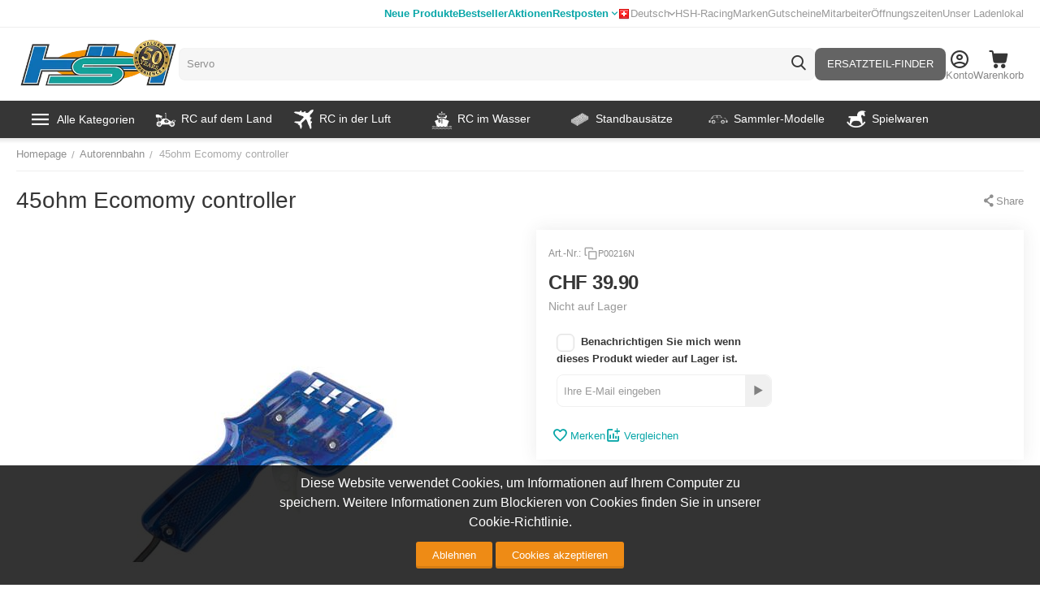

--- FILE ---
content_type: text/html; charset=utf-8
request_url: https://www.hobbyshop.ch/45ohm-ecomomy-controller-p00216n.html
body_size: 41091
content:
<!DOCTYPE html>
<html 
    lang="de"
    dir="ltr"
    class="
 sticky-top-panel  sticky-fc-panel  "
>
<head>
<title>Autorennbahn :: 45ohm Ecomomy controller</title>
<base href="https://www.hobbyshop.ch/" />
<meta http-equiv="Content-Type" content="text/html; charset=utf-8" data-ca-mode="" />
<meta name="viewport" content="width=device-width,initial-scale=1.0,minimum-scale=1.0,maximum-scale=1.0,user-scalable=no,viewport-fit=cover" />
<meta name="description" content="" />

    <meta name="keywords" content="45ohm,Ecomomy,controller," />

<meta name="format-detection" content="telephone=no">

    
                                                                        <link rel="canonical" href="https://www.hobbyshop.ch/45ohm-ecomomy-controller-p00216n.html" />
            

    <link title="Deutsch" dir="ltr" type="text/html" rel="alternate" hreflang="x-default" href="https://www.hobbyshop.ch/45ohm-ecomomy-controller-p00216n.html" />
    <link title="Deutsch" dir="ltr" type="text/html" rel="alternate" hreflang="de" href="https://www.hobbyshop.ch/45ohm-ecomomy-controller-p00216n.html" />
    <link title="Français" dir="ltr" type="text/html" rel="alternate" hreflang="fr" href="https://www.hobbyshop.ch/45ohm-ecomomy-controller-p00216n.html?sl=fr" />

    <!-- Inline script moved to the bottom of the page -->
    <!-- NL Seo metas -->

    <meta property="og:url" content="https://www.hobbyshop.ch/45ohm-ecomomy-controller-p00216n.html"/>
    <meta property="og:title" content="45ohm Ecomomy controller"/>
    <meta property="og:type" content="product"/>
    <meta property="og:description" content="Autorennbahn 45ohm Ecomomy controller"/>
    <meta property="og:image" content="https://www.hobbyshop.ch/images/detailed/198/p00216c.jpg"/>
    <meta property="og:image:width" content="324"/>
    <meta property="og:image:height" content="249"/>
    <meta property="og:image:alt" content=""/>

<meta property="og:type" content="website" />
<meta property="og:locale" content="de" />
<meta property="og:title" content="Autorennbahn :: 45ohm Ecomomy controller" />
<meta property="og:description" content="" />
<meta property="og:url" content="https://www.hobbyshop.ch/45ohm-ecomomy-controller-p00216n.html" />
    <meta property="og:image" content="https://www.hobbyshop.ch/images/detailed/198/p00216c.jpg" />

    <meta name="theme-color" content="#ffffff">
<script src="//mto.hobbyshop.ch/focus/2.js" type="text/javascript" charset="utf-8" async="async"></script>
    <link href="https://www.hobbyshop.ch/images/logos/142/favicon_lkhb-vd_pe2x-bw.ico" rel="shortcut icon" type="image/x-ms-bmp" />

<link rel="preload" crossorigin="anonymous" as="font" href="https://www.hobbyshop.ch/design/themes/abt__unitheme2/media/custom_fonts/MuseoSansBlack.woff?1761582495" type="font/woff" />
<link type="text/css" rel="stylesheet" href="https://www.hobbyshop.ch/var/cache/misc/assets/design/themes/abt__unitheme2/css/standalone.009a7bafae1862835f31734a1f9eb1211761582495.css?1761582495" />
<script data-no-defer>
window.dataLayer = window.dataLayer || [];
function gtag() {
    dataLayer.push(arguments);
}
window.uetq = window.uetq || [];

if (document.cookie.match('hw_cookie_law')) {
    gtag('consent', 'default', {
        'ad_storage': 'granted',
        'ad_user_data': 'granted',
        'ad_personalization': 'granted',
        'analytics_storage': 'granted'
    });
    window.uetq.push('consent', 'update', {
        'ad_storage': 'granted'
    });
} else {
    gtag('consent', 'default', {
        'ad_storage': 'denied',
        'ad_user_data': 'denied',
        'ad_personalization': 'denied',
        'analytics_storage': 'denied'
    });
    window.uetq.push('consent', 'default', {
        'ad_storage': 'denied'
    });
}
</script><!-- Google Tag Manager -->
<script data-no-defer>(function(w,d,s,l,i){ w[l]=w[l]||[];w[l].push({ 'gtm.start':
new Date().getTime(),event:'gtm.js'});var f=d.getElementsByTagName(s)[0],
j=d.createElement(s),dl=l!='dataLayer'?'&l='+l:'';j.async=true;j.src=
'https://www.googletagmanager.com/gtm.js?id='+i+dl;f.parentNode.insertBefore(j,f);
})(window,document,'script','dataLayer','GTM-5D7P7MQ');</script>
<!-- End Google Tag Manager -->

    <script async src="https://www.googletagmanager.com/gtag/js?id=AW-1030514036" data-no-defer></script>
        <script async src="https://www.googletagmanager.com/gtag/js?id=G-0M758NTT03" data-no-defer></script>
    
<script data-no-defer>
window.dataLayer = window.dataLayer || [];
function gtag() {
    dataLayer.push(arguments);
}
gtag('js', new Date());

    gtag('config', 'GTM-5D7P7MQ');

    gtag('config', 'AW-1030514036', { ' allow_enhanced_conversions':true });

    
                    gtag('config', 'G-0M758NTT03', {
            'groups': 'default',
                    });
        
                    gtag('set', {"siteSpeedSampleRate":"100","anonymizeIp":true});
        
        
            

</script></head>

<body class=" desktop-screen user-is-guest">
    <!-- Google Tag Manager (noscript) -->
<noscript><iframe src="https://www.googletagmanager.com/ns.html?id=GTM-5D7P7MQ"
height="0" width="0" style="display:none;visibility:hidden"></iframe></noscript>
<!-- End Google Tag Manager (noscript) -->
        
        <div class="ty-tygh  " data-ca-element="mainContainer" id="tygh_container">

        <div id="ajax_overlay" class="ty-ajax-overlay"></div>
<div id="ajax_loading_box" class="ty-ajax-loading-box"></div>
        <div class="cm-notification-container notification-container">
</div>
        <div class="ty-helper-container "
                    id="tygh_main_container">
                                             
<div class="tygh-top-panel clearfix">
                <div class="container-fluid  top-grid">
                                                
                <div class="container-fluid-row">
<div class="row-fluid ">        <div class="span6 top-links-grid ty-float-left " >
                    <div class="top-quick-links hidden-tablet hidden-phone ty-float-left">
                    

        <div class="ty-text-links-wrapper">
        <div id="sw_text_links_159" class="ty-text-links-btn cm-combination visible-phone">
            <span class="ty-icon ty-icon-short-list" ></span>
            <span class="ty-icon ty-icon-down-micro ty-text-links-btn__arrow" ></span>
        </div>
    
        <ul id="text_links_159" class="ty-text-links  cm-popup-box ty-text-links_show_inline"><li class="ty-text-links__item ty-level-0  ty-text-links__item--inline ty-menu-item__newest"><a class="ty-text-links__a ty-text-links__a--level-0  ty-text-links__a--inline" href="https://www.hobbyshop.ch/index.php?dispatch=products.newest">Neue Produkte</a></li><li class="ty-text-links__item ty-level-0  ty-text-links__item--inline ty-menu-item__hits"><a class="ty-text-links__a ty-text-links__a--level-0  ty-text-links__a--inline" href="https://www.hobbyshop.ch/index.php?dispatch=products.bestsellers">Bestseller</a></li><li class="ty-text-links__item ty-level-0  ty-text-links__item--inline ty-menu-item__sale"><a class="ty-text-links__a ty-text-links__a--level-0  ty-text-links__a--inline" href="https://www.hobbyshop.ch/index.php?dispatch=products.on_sale">Aktionen</a></li><li class="ty-text-links__item ty-level-0  ty-text-links__subitems ty-text-links__item--inline"><a class="ty-text-links__a ty-text-links__a--level-0  ty-text-links__a--subitems ty-text-links__a--inline" href="https://www.hobbyshop.ch/restposten.html">Restposten</a>    

    
        <ul  class="ty-text-links "><li class="ty-text-links__item ty-level-1  ty-text-links__item--submenu"><a class="ty-text-links__a ty-text-links__a--level-1  ty-text-links__a--submenu" href="https://www.hobbyshop.ch/restposten.html">Alle Restposten</a></li><li class="ty-text-links__item ty-level-1  ty-text-links__item--submenu"><a class="ty-text-links__a ty-text-links__a--level-1  ty-text-links__a--submenu" href="https://www.hobbyshop.ch/restposten/rc-modelle.html">RC-Modelle</a></li><li class="ty-text-links__item ty-level-1  ty-text-links__item--submenu"><a class="ty-text-links__a ty-text-links__a--level-1  ty-text-links__a--submenu" href="https://www.hobbyshop.ch/restposten/standmodelle.html">Standmodelle</a></li><li class="ty-text-links__item ty-level-1  ty-text-links__item--submenu"><a class="ty-text-links__a ty-text-links__a--level-1  ty-text-links__a--submenu" href="https://www.hobbyshop.ch/restposten/slotcars.html">Slotcars</a></li><li class="ty-text-links__item ty-level-1  ty-text-links__item--submenu"><a class="ty-text-links__a ty-text-links__a--level-1  ty-text-links__a--submenu" href="https://www.hobbyshop.ch/restposten/zubehor.html">Zubehör</a></li></ul>

    </li></ul>

    </div>
                    </div>
            </div>

                                            
                
        <div class="span10 top-links-grid " >
                    <div class="top-languages ty-float-right">
                
<div class="ut2-languages clearfix ab__ut2--languages ab__ut2--languages_mode_dropdown" id="languages_41">

    
    
                                <div class="ty-select-wrapper ab__ut2--languages__dropdown">    <a class="ty-select-block__a ab__ut2--select-block__head cm-combination " data-ca-toggle="dropdown" id="sw_select_de_wrap_language_691ac8ff18b9f">
                <span>
                            <span class="ty-icon ty-flag ty-select-block__a-flag ty-flag-ch" ></span>
            
            <span class="ty-select-block__a-item ab__ut2--select-block__head__text ">
                                
                
                    
                                                                                    <span class="ab__ut2--select-block__head__text__name">
                        Deutsch
                    </span>
                
                
                                    <span class="ab__ut2--select-block__head__text__code">
                        <ins>(</ins>CH<ins>)</ins>
                    </span>
                            </span>

                    </span>
    </a>

    <div id="select_de_wrap_language_691ac8ff18b9f" class="ty-select-block ab__ut2--select-block__popup cm-popup-box hidden">
        <ul class="cm-select-list ty-select-block__list ty-flags">
            
                <li class="ty-select-block__list-item ab__ut2--select-block__popup__item">
                    <a rel="nofollow" href="https://www.hobbyshop.ch/45ohm-ecomomy-controller-p00216n.html?sl=de" class="ty-select-block__list-a is-active  " data-ca-country-code="ch" data-ca-name="de"
                                                >
                                                    <span class="ty-icon ty-flag ty-flag-ch" ></span>
                                                
                        <span class="ab__ut2--select-block__popup__text">
                                                        
                            
                                
                                                                                                    
                                <span class="ab__ut2--select-block__popup__text__name">
                                    Deutsch
                                </span>
                            
                            
                                                            <span class="ab__ut2--select-block__popup__text__code">
                                    <ins>(</ins>CH<ins>)</ins>
                                </span>
                                                    </span>
                        
                    </a>
                </li>
            
                <li class="ty-select-block__list-item ab__ut2--select-block__popup__item">
                    <a rel="nofollow" href="https://www.hobbyshop.ch/45ohm-ecomomy-controller-p00216n.html?sl=fr" class="ty-select-block__list-a   " data-ca-country-code="ch" data-ca-name="fr"
                                                >
                                                    <span class="ty-icon ty-flag ty-flag-ch" ></span>
                                                
                        <span class="ab__ut2--select-block__popup__text">
                                                        
                            
                                
                                                                                                    
                                <span class="ab__ut2--select-block__popup__text__name">
                                    Français
                                </span>
                            
                            
                                                            <span class="ab__ut2--select-block__popup__text__code">
                                    <ins>(</ins>CH<ins>)</ins>
                                </span>
                                                    </span>
                        
                    </a>
                </li>
                    </ul>
    </div>
    </div>

        
<!--languages_41--></div>
                    </div><div class="top-quick-links ty-float-right">
                    

        <div class="ty-text-links-wrapper">
        <div id="sw_text_links_687" class="ty-text-links-btn cm-combination visible-phone">
            <span class="ty-icon ty-icon-short-list" ></span>
            <span class="ty-icon ty-icon-down-micro ty-text-links-btn__arrow" ></span>
        </div>
    
        <ul id="text_links_687" class="ty-text-links  cm-popup-box ty-text-links_show_inline"><li class="ty-text-links__item ty-level-0  ty-text-links__item--inline"><a class="ty-text-links__a ty-text-links__a--level-0  ty-text-links__a--inline" href="https://www.hobbyshop.ch/hsh-racing/">HSH-Racing</a></li><li class="ty-text-links__item ty-level-0  ty-text-links__item--inline"><a class="ty-text-links__a ty-text-links__a--level-0  ty-text-links__a--inline" href="https://www.hobbyshop.ch/index.php?dispatch=product_features.view_all&amp;filter_id=1">Marken</a></li><li class="ty-text-links__item ty-level-0  ty-text-links__item--inline"><a class="ty-text-links__a ty-text-links__a--level-0  ty-text-links__a--inline" href="https://www.hobbyshop.ch/gutschein-geschenkgutschein.html">Gutscheine</a></li><li class="ty-text-links__item ty-level-0  ty-text-links__item--inline"><a class="ty-text-links__a ty-text-links__a--level-0  ty-text-links__a--inline" href="https://www.hobbyshop.ch/mitarbeiter/">Mitarbeiter</a></li><li class="ty-text-links__item ty-level-0  ty-text-links__item--inline"><a class="ty-text-links__a ty-text-links__a--level-0  ty-text-links__a--inline" href="https://www.hobbyshop.ch/hier-finden-sie-uns/">Öffnungszeiten</a></li><li class="ty-text-links__item ty-level-0  ty-text-links__item--inline"><a class="ty-text-links__a ty-text-links__a--level-0  ty-text-links__a--inline" href="https://www.hobbyshop.ch/ladenlokal/">Unser Ladenlokal</a></li></ul>

    </div>
                    </div>
            </div>
</div>
    </div>    
        </div>
    

</div>

<div class="tygh-header clearfix">
                <div class="container-fluid  header-grid  default-header">
                                                
                <div class="container-fluid-row">
<div class="row-fluid ">        <div class="span3 top-logo-grid " >
                    <div class="fly-menu-wrap ">
                <div id="sw_dropdown_210" class="ut2-sp-n cm-combination cm-abt--ut2-toggle-scroll  cm-external-triggered"><span><i class="ut2-icon-outline-menu"></i></span></div><div id="dropdown_210" class="ut2-sw-b hidden cm-external-click" data-ca-external-click-id="sw_dropdown_210"></div><div class="ut2-sw-w fly-menu-wrap" style="display: none;"><div class="ut2-scroll"><div class="ut2-sw"><div class="ut2-sp-f cm-combination cm-abt--ut2-toggle-scroll" id="off_dropdown_210" style="display:none;"><i class="ut2-icon-baseline-close"></i></div><div class="ut2-rb"><div class="ty-logo-container">
    
            <a href="https://www.hobbyshop.ch/" title="">
                                                
                                                                    <picture>
            <source srcset="https://www.hobbyshop.ch/images/logos/142/hsh_logo50_1.png.webp" type="image/webp">
            <source srcset="https://www.hobbyshop.ch/images/logos/142/hsh_logo50_1.png" type="image/png">
            <img class="ty-pict  ty-logo-container__image  cm-image" width="360" height="115" alt="" title="" src="https://www.hobbyshop.ch/images/logos/142/hsh_logo50_1.png">
        </picture>
    
    

    
            </a>
    </div></div><nav class="ut2-fm  fly-menu-main-menu"><div class="ut2-fmbtm hidden">Back to main</div><div class="ut2-fmw"><div class="ut2-lfl  ut2-lfl_inclusive"><p class="ut2-lfl__head"><a href="javascript:void(0)"><span class="ut2-lfl__head__t"><span class="ut2-lfl__head__name">Alle Kategorien</span></span></a></p><i></i><div class="ut2-slw ut2-slw__right-panel"><div class="ut2-lsl ut2-lsl__more"><p><a href="https://www.hobbyshop.ch/rc-fahrzeug.html"><span class="img">                                        
                                                                                            <picture>
            <source srcset="https://www.hobbyshop.ch/images/abt__ut2/menu-with-icon/142/1136461-200.png.webp" type="image/webp">
            <source srcset="https://www.hobbyshop.ch/images/abt__ut2/menu-with-icon/142/1136461-200.png" type="image/png">
            <img class="ty-pict  ut2-lfl-icon  cm-image" alt="" title="" width="70" height="70" src="https://www.hobbyshop.ch/images/abt__ut2/menu-with-icon/142/1136461-200.png">
        </picture>
    
    

</span><span>RC Fahrzeug</span></a></p><div class="ut2-tlw"><a href="javascript:void(0);" onclick="$(this).parent().find('a').removeClass('hidden');$(this).addClass('hidden');" class="ut2-lsl__more-link" title=""><span>Mehr</span></a><a href="https://www.hobbyshop.ch/rc-fahrzeug/rc-auto-modellauto.html" class="">RC Auto</a><a href="https://www.hobbyshop.ch/rc-fahrzeug/rc-motorrad.html" class="">RC Motorrad</a><a href="https://www.hobbyshop.ch/rc-fahrzeug/rc-baumaschinen-und-traktoren.html" class="">RC Baumaschinen und Traktoren</a><a href="https://www.hobbyshop.ch/rc-fahrzeug/rc-lkw.html" class="">RC LKW </a><a href="https://www.hobbyshop.ch/rc-fahrzeug/rc-panzer.html" class="">RC Panzer</a><a href="https://www.hobbyshop.ch/rc-fahrzeug/rc-modellautos-zubehor-ersatzteile.html" class=" hidden">Zubehör und Ersatzteile</a><a href="javascript:void(0)" class=" hidden"></a><a href="javascript:void(0)" class=" hidden"></a><a href="javascript:void(0)" class=" hidden"></a><a href="javascript:void(0)" class=" hidden"></a><a href="javascript:void(0)" class=" hidden"></a><a href="javascript:void(0)" class=" hidden"></a></div></div><div class="ut2-lsl ut2-lsl__more"><p><a href="https://www.hobbyshop.ch/modellflug-flugmodelle.html"><span class="img">                                        
                                                                                            <picture>
            <source srcset="https://www.hobbyshop.ch/images/abt__ut2/menu-with-icon/142/Flugzeug.png.webp" type="image/webp">
            <source srcset="https://www.hobbyshop.ch/images/abt__ut2/menu-with-icon/142/Flugzeug.png" type="image/png">
            <img class="ty-pict  ut2-lfl-icon  cm-image" alt="" title="" width="70" height="70" src="https://www.hobbyshop.ch/images/abt__ut2/menu-with-icon/142/Flugzeug.png">
        </picture>
    
    

</span><span>Flugzeug</span></a></p><div class="ut2-tlw"><a href="javascript:void(0);" onclick="$(this).parent().find('a').removeClass('hidden');$(this).addClass('hidden');" class="ut2-lsl__more-link" title=""><span>Mehr</span></a><a href="https://www.hobbyshop.ch/modellflug-flugmodelle/freiflug-modell.html" class="">Freiflug-Modell</a><a href="https://www.hobbyshop.ch/modellflug-flugmodelle/rc-motorflugzeug.html" class="">RC Motorflugzeug</a><a href="https://www.hobbyshop.ch/modellflug-flugmodelle/rc-motorsegler.html" class="">RC Motorsegler</a><a href="https://www.hobbyshop.ch/modellflug-flugmodelle/rc-segelflugzeug.html" class="">RC Segelflugzeug</a><a href="https://www.hobbyshop.ch/modellflug-flugmodelle/rc-jet.html" class="">RC Jet</a><a href="https://www.hobbyshop.ch/modellflug-flugmodelle/shockflyer-depronmodelle.html" class=" hidden">RC Shockflyer</a><a href="https://www.hobbyshop.ch/modellflug-flugmodelle/modellraketen.html" class=" hidden">Modell Raketen</a><a href="https://www.hobbyshop.ch/modellflug-flugmodelle/flugzeugmodellbausatz-holz.html" class=" hidden">Flugzeugmodellbausatz Holz</a><a href="https://www.hobbyshop.ch/modellflug-flugmodelle/zubehor-und-ersatzteile-flugzeug.html" class=" hidden">Zubehör und Ersatzteile</a><a href="https://www.hobbyshop.ch/modellflug-flugmodelle/guillows-holzflugzeug-aktion.html" class=" hidden">Guillows Holzflugzeug AKTION</a><a href="javascript:void(0)" class=" hidden"></a><a href="javascript:void(0)" class=" hidden"></a><a href="javascript:void(0)" class=" hidden"></a><a href="javascript:void(0)" class=" hidden"></a><a href="javascript:void(0)" class=" hidden"></a><a href="javascript:void(0)" class=" hidden"></a><a href="javascript:void(0)" class=" hidden"></a><a href="javascript:void(0)" class=" hidden"></a><a href="javascript:void(0)" class=" hidden"></a><a href="javascript:void(0)" class=" hidden"></a></div></div><div class="ut2-lsl ut2-lsl__more"><p><a href="https://www.hobbyshop.ch/rc-heli.html"><span class="img">                                        
                                                                                            <picture>
            <source srcset="https://www.hobbyshop.ch/images/abt__ut2/menu-with-icon/142/heli.png.webp" type="image/webp">
            <source srcset="https://www.hobbyshop.ch/images/abt__ut2/menu-with-icon/142/heli.png" type="image/png">
            <img class="ty-pict  ut2-lfl-icon  cm-image" alt="" title="" width="70" height="70" src="https://www.hobbyshop.ch/images/abt__ut2/menu-with-icon/142/heli.png">
        </picture>
    
    

</span><span>RC Heli / Multicopter</span></a></p><div class="ut2-tlw"><a href="javascript:void(0);" onclick="$(this).parent().find('a').removeClass('hidden');$(this).addClass('hidden');" class="ut2-lsl__more-link" title=""><span>Mehr</span></a><a href="https://www.hobbyshop.ch/rc-heli/rc-hubschrauber-koaxial.html" class="">RC Hubschrauber koaxial</a><a href="https://www.hobbyshop.ch/rc-heli/rc-hubschrauber-single-rotor.html" class="">RC Hubschrauber Single Rotor</a><a href="https://www.hobbyshop.ch/rc-heli/rc-multicopter-quadrocopter.html" class="">RC Multicopter</a><a href="https://www.hobbyshop.ch/rc-heli/fpv-race-copter-und-zubehor.html" class="">FPV Racing</a><a href="https://www.hobbyshop.ch/rc-heli/zubehor-ersatzteile-heli-hubschrauber.html" class="">Zubehör und Ersatzteile</a><a href="javascript:void(0)" class=" hidden"></a><a href="javascript:void(0)" class=" hidden"></a><a href="javascript:void(0)" class=" hidden"></a><a href="javascript:void(0)" class=" hidden"></a><a href="javascript:void(0)" class=" hidden"></a></div></div><div class="ut2-lsl ut2-lsl__more"><p><a href="https://www.hobbyshop.ch/rc-boot.html"><span class="img">                                        
                                                                                            <picture>
            <source srcset="https://www.hobbyshop.ch/images/abt__ut2/menu-with-icon/142/31_-_Shipping_and_Delivery_-_Solid_-_Cargo_Ship-512.png.webp" type="image/webp">
            <source srcset="https://www.hobbyshop.ch/images/abt__ut2/menu-with-icon/142/31_-_Shipping_and_Delivery_-_Solid_-_Cargo_Ship-512.png" type="image/png">
            <img class="ty-pict  ut2-lfl-icon  cm-image" alt="" title="" width="70" height="70" src="https://www.hobbyshop.ch/images/abt__ut2/menu-with-icon/142/31_-_Shipping_and_Delivery_-_Solid_-_Cargo_Ship-512.png">
        </picture>
    
    

</span><span>Schiffe / Boote / Waffen</span></a></p><div class="ut2-tlw"><a href="javascript:void(0);" onclick="$(this).parent().find('a').removeClass('hidden');$(this).addClass('hidden');" class="ut2-lsl__more-link" title=""><span>Mehr</span></a><a href="https://www.hobbyshop.ch/rc-boot/rc-motorboot.html" class="">RC Rennboote, Powerboote</a><a href="https://www.hobbyshop.ch/rc-boot/rc-schiff.html" class="">RC Motorschiffe, Motorboote</a><a href="https://www.hobbyshop.ch/rc-boot/rc-segelboot.html" class="">RC Segelboot</a><a href="https://www.hobbyshop.ch/rc-boot/rc-uboot.html" class="">RC U-Boot</a><a href="https://www.hobbyshop.ch/rc-boot/historische-waffen.html" class="">Historische Waffen</a><a href="https://www.hobbyshop.ch/rc-boot/zubehor-ersatzteile.html" class=" hidden">Zubehör und Ersatzteile</a><a href="javascript:void(0)" class=" hidden"></a><a href="javascript:void(0)" class=" hidden"></a><a href="javascript:void(0)" class=" hidden"></a><a href="javascript:void(0)" class=" hidden"></a><a href="javascript:void(0)" class=" hidden"></a><a href="javascript:void(0)" class=" hidden"></a></div></div><div class="ut2-lsl ut2-lsl__more"><p><a href="https://www.hobbyshop.ch/modellbau-elektronik.html"><span class="img">                                        
                                                                                            <picture>
            <source srcset="https://www.hobbyshop.ch/images/abt__ut2/menu-with-icon/142/accessories_electronics-512.png.webp" type="image/webp">
            <source srcset="https://www.hobbyshop.ch/images/abt__ut2/menu-with-icon/142/accessories_electronics-512.png" type="image/png">
            <img class="ty-pict  ut2-lfl-icon  cm-image" alt="" title="" width="70" height="70" src="https://www.hobbyshop.ch/images/abt__ut2/menu-with-icon/142/accessories_electronics-512.png">
        </picture>
    
    

</span><span>Elektronik und Akku</span></a></p><div class="ut2-tlw"><a href="javascript:void(0);" onclick="$(this).parent().find('a').removeClass('hidden');$(this).addClass('hidden');" class="ut2-lsl__more-link" title=""><span>Mehr</span></a><a href="https://www.hobbyshop.ch/modellbau-elektronik/fernsteuerung-rc-sender-rc-anlagen.html" class="">RC Fernsteuerung</a><a href="https://www.hobbyshop.ch/modellbau-elektronik/rc-empfanger-receiver-sender.html" class="">RC Empfänger / Sendermodule</a><a href="https://www.hobbyshop.ch/modellbau-elektronik/heli-elektronik.html" class="">Heli Elektronik</a><a href="https://www.hobbyshop.ch/modellbau-elektronik/regler.html" class="">Regler</a><a href="https://www.hobbyshop.ch/modellbau-elektronik/servo.html" class="">Servo</a><a href="https://www.hobbyshop.ch/modellbau-elektronik/ladegerat.html" class=" hidden">Ladegerät</a><a href="https://www.hobbyshop.ch/modellbau-elektronik/akku.html" class=" hidden">Akku</a><a href="https://www.hobbyshop.ch/modellbau-elektronik/rc-simulator.html" class=" hidden">Simulatoren + Kameras</a><a href="https://www.hobbyshop.ch/modellbau-elektronik/elektronikzubehor.html" class=" hidden">Elektronikzubehör</a><a href="javascript:void(0)" class=" hidden"></a><a href="javascript:void(0)" class=" hidden"></a><a href="javascript:void(0)" class=" hidden"></a><a href="javascript:void(0)" class=" hidden"></a><a href="javascript:void(0)" class=" hidden"></a><a href="javascript:void(0)" class=" hidden"></a><a href="javascript:void(0)" class=" hidden"></a><a href="javascript:void(0)" class=" hidden"></a><a href="javascript:void(0)" class=" hidden"></a></div></div><div class="ut2-lsl ut2-lsl__more"><p class="ut2-fm-active-item"><a href="https://www.hobbyshop.ch/slotracing-modell-autobahn-autorennbahn.html"><span class="img">                                        
                                                                                            <picture>
            <source srcset="https://www.hobbyshop.ch/images/abt__ut2/menu-with-icon/142/istockphoto-484186736-1024x1024.png.webp" type="image/webp">
            <source srcset="https://www.hobbyshop.ch/images/abt__ut2/menu-with-icon/142/istockphoto-484186736-1024x1024.png" type="image/png">
            <img class="ty-pict  ut2-lfl-icon  cm-image" alt="" title="" width="70" height="70" src="https://www.hobbyshop.ch/images/abt__ut2/menu-with-icon/142/istockphoto-484186736-1024x1024.png">
        </picture>
    
    

</span><span>Autorennbahn</span></a></p><div class="ut2-tlw"><a href="javascript:void(0);" onclick="$(this).parent().find('a').removeClass('hidden');$(this).addClass('hidden');" class="ut2-lsl__more-link" title=""><span>Mehr</span></a><a href="https://www.hobbyshop.ch/slotracing-modell-autobahn-autorennbahn/carrera-autorennbahn.html" class="">Carrera-Autorennbahn</a><a href="https://www.hobbyshop.ch/slotracing-modell-autobahn-autorennbahn/ninco-autorennbahn.html" class="">Ninco-Autorennbahn</a><a href="https://www.hobbyshop.ch/slotracing-modell-autobahn-autorennbahn/scalextric-autorennbahn.html" class="">Scalextric-Autorennbahn</a><a href="https://www.hobbyshop.ch/slotracing-modell-autobahn-autorennbahn/autos.html" class="">Autos</a><a href="https://www.hobbyshop.ch/slotracing-modell-autobahn-autorennbahn/schienen-und-zubehoer.html" class="">Erweiterungen und Zubehör</a><a href="javascript:void(0)" class=" hidden"></a><a href="javascript:void(0)" class=" hidden"></a><a href="javascript:void(0)" class=" hidden"></a><a href="javascript:void(0)" class=" hidden"></a><a href="javascript:void(0)" class=" hidden"></a></div></div><div class="ut2-lsl ut2-lsl__more"><p><a href="https://www.hobbyshop.ch/plastikbausatz.html"><span class="img">                                        
                                                                                            <picture>
            <source srcset="https://www.hobbyshop.ch/images/abt__ut2/menu-with-icon/142/6854832-plastic-construction-kit-children-toy.png.webp" type="image/webp">
            <source srcset="https://www.hobbyshop.ch/images/abt__ut2/menu-with-icon/142/6854832-plastic-construction-kit-children-toy.png" type="image/png">
            <img class="ty-pict  ut2-lfl-icon  cm-image" alt="" title="" width="70" height="70" src="https://www.hobbyshop.ch/images/abt__ut2/menu-with-icon/142/6854832-plastic-construction-kit-children-toy.png">
        </picture>
    
    

</span><span>Standbausätze</span></a></p><div class="ut2-tlw"><a href="javascript:void(0);" onclick="$(this).parent().find('a').removeClass('hidden');$(this).addClass('hidden');" class="ut2-lsl__more-link" title=""><span>Mehr</span></a><a href="https://www.hobbyshop.ch/plastikbausatz/auto-bausatz-modellauto.html" class="">Auto Bausatz</a><a href="https://www.hobbyshop.ch/plastikbausatz/diorama-bausatz.html" class="">Diorama</a><a href="https://www.hobbyshop.ch/plastikbausatz/figuren-bausatz-modellfiguren.html" class="">Figuren Bausatz</a><a href="https://www.hobbyshop.ch/plastikbausatz/flugzeug-bausatz-modellflugzeug.html" class="">Flugzeug Bausatz Plastik</a><a href="https://www.hobbyshop.ch/plastikbausatz/flugzeug-bausatz-holz.html" class="">Flugzeug Bausatz Holz</a><a href="https://www.hobbyshop.ch/plastikbausatz/helikopter-bausatz-modell-helikopter.html" class=" hidden">Helikopter Bausatz</a><a href="https://www.hobbyshop.ch/plastikbausatz/lastwagen-bausatz-modell-lastwagen-lkw.html" class=" hidden">Lastwagen Bausatz</a><a href="https://www.hobbyshop.ch/plastikbausatz/lokomotive-bausatz-modell.html" class=" hidden">Historische Fahrzeuge aus Holz</a><a href="https://www.hobbyshop.ch/plastikbausatz/militaerfahrzeug-bausatz-militaer-modell.html" class=" hidden">Militärfahrzeug Bausatz</a><a href="https://www.hobbyshop.ch/plastikbausatz/motorrad-bausatz-modellmotorrad.html" class=" hidden">Motorrad Bausatz</a><a href="https://www.hobbyshop.ch/plastikbausatz/bausatz-modell-raketen-und-raumfahrt.html" class=" hidden">Raumfahrt Bausatz</a><a href="https://www.hobbyshop.ch/plastikbausatz/schiff-bausatz-modellschiff-plastik.html" class=" hidden">Schiff Bausatz Plastik</a><a href="https://www.hobbyshop.ch/plastikbausatz/schiffsmodellbausatz-holz.html" class=" hidden">Schiffsmodellbausatz Holz</a><a href="https://www.hobbyshop.ch/plastikbausatz/kataloge.html" class=" hidden">Kataloge</a><a href="https://www.hobbyshop.ch/plastikbausatz/lokomotiven-bausatz.html" class=" hidden">Lokomotiven Bausatz Plastik</a><a href="https://www.hobbyshop.ch/plastikbausatz/atzteil-zubehor-decal.html" class=" hidden">Ätzteil/Zubehör/Decal</a><a href="https://www.hobbyshop.ch/plastikbausatz/historische-waffen.html" class=" hidden">Historische Waffen Bausatz</a><a href="javascript:void(0)" class=" hidden"></a><a href="javascript:void(0)" class=" hidden"></a><a href="javascript:void(0)" class=" hidden"></a><a href="javascript:void(0)" class=" hidden"></a><a href="javascript:void(0)" class=" hidden"></a><a href="javascript:void(0)" class=" hidden"></a><a href="javascript:void(0)" class=" hidden"></a><a href="javascript:void(0)" class=" hidden"></a><a href="javascript:void(0)" class=" hidden"></a><a href="javascript:void(0)" class=" hidden"></a><a href="javascript:void(0)" class=" hidden"></a><a href="javascript:void(0)" class=" hidden"></a><a href="javascript:void(0)" class=" hidden"></a></div></div><div class="ut2-lsl ut2-lsl__more"><p><a href="https://www.hobbyshop.ch/sammler-modell.html"><span class="img">                                        
                                                                                            <picture>
            <source srcset="https://www.hobbyshop.ch/images/abt__ut2/menu-with-icon/142/depositphotos_140256578-stock-illustration-vintage-car-icon.png.webp" type="image/webp">
            <source srcset="https://www.hobbyshop.ch/images/abt__ut2/menu-with-icon/142/depositphotos_140256578-stock-illustration-vintage-car-icon.png" type="image/png">
            <img class="ty-pict  ut2-lfl-icon  cm-image" alt="" title="" width="70" height="70" src="https://www.hobbyshop.ch/images/abt__ut2/menu-with-icon/142/depositphotos_140256578-stock-illustration-vintage-car-icon.png">
        </picture>
    
    

</span><span>Sammler-Modell</span></a></p><div class="ut2-tlw"><a href="javascript:void(0);" onclick="$(this).parent().find('a').removeClass('hidden');$(this).addClass('hidden');" class="ut2-lsl__more-link" title=""><span>Mehr</span></a><a href="https://www.hobbyshop.ch/sammler-modell/auto.html" class="">Auto</a><a href="https://www.hobbyshop.ch/sammler-modell/formel-1.html" class="">Formel 1 &amp; Formula Cars</a><a href="https://www.hobbyshop.ch/sammler-modell/baumaschinen.html" class="">Baumaschinen</a><a href="https://www.hobbyshop.ch/sammler-modell/figuren.html" class="">Figuren</a><a href="https://www.hobbyshop.ch/sammler-modell/flugzeug.html" class="">Flugzeug</a><a href="https://www.hobbyshop.ch/sammler-modell/lastwagen-lkw.html" class=" hidden">Lastwagen (LKW)</a><a href="https://www.hobbyshop.ch/sammler-modell/motorrad.html" class=" hidden">Motorrad</a><a href="https://www.hobbyshop.ch/sammler-modell/panzer-militarfahrzeug.html" class=" hidden">Panzer/Militärfahrzeug</a><a href="https://www.hobbyshop.ch/sammler-modell/traktor-landmaschine.html" class=" hidden">Traktor / Landmaschinen</a><a href="https://www.hobbyshop.ch/sammler-modell/vitrinen.html" class=" hidden">Vitrinen</a><a href="https://www.hobbyshop.ch/sammler-modell/schiffe-u-boote.html" class=" hidden">Schiffe/U-Boote</a><a href="https://www.hobbyshop.ch/sammler-modell/katalog-diecast.html" class=" hidden">Katalog DieCast</a><a href="https://www.hobbyshop.ch/sammler-modell/helme.html" class=" hidden">Helme</a><a href="javascript:void(0)" class=" hidden"></a><a href="javascript:void(0)" class=" hidden"></a><a href="javascript:void(0)" class=" hidden"></a><a href="javascript:void(0)" class=" hidden"></a><a href="javascript:void(0)" class=" hidden"></a><a href="javascript:void(0)" class=" hidden"></a><a href="javascript:void(0)" class=" hidden"></a><a href="javascript:void(0)" class=" hidden"></a><a href="javascript:void(0)" class=" hidden"></a><a href="javascript:void(0)" class=" hidden"></a><a href="javascript:void(0)" class=" hidden"></a><a href="javascript:void(0)" class=" hidden"></a><a href="javascript:void(0)" class=" hidden"></a></div></div><div class="ut2-lsl ut2-lsl__more"><p><a href="https://www.hobbyshop.ch/diverse-modelle.html"><span class="img">                                        
                                                                                            <picture>
            <source srcset="https://www.hobbyshop.ch/images/abt__ut2/menu-with-icon/142/toy-horse-child-game-512.png.webp" type="image/webp">
            <source srcset="https://www.hobbyshop.ch/images/abt__ut2/menu-with-icon/142/toy-horse-child-game-512.png" type="image/png">
            <img class="ty-pict  ut2-lfl-icon  cm-image" alt="" title="" width="70" height="70" src="https://www.hobbyshop.ch/images/abt__ut2/menu-with-icon/142/toy-horse-child-game-512.png">
        </picture>
    
    

</span><span>Spielwaren</span></a></p><div class="ut2-tlw"><a href="javascript:void(0);" onclick="$(this).parent().find('a').removeClass('hidden');$(this).addClass('hidden');" class="ut2-lsl__more-link" title=""><span>Mehr</span></a><a href="https://www.hobbyshop.ch/diverse-modelle/spielwaren.html" class="">Spielwaren</a><a href="https://www.hobbyshop.ch/diverse-modelle/holzspielzeug.html" class="">Holzspielzeug</a><a href="https://www.hobbyshop.ch/diverse-modelle/puzzle-malen-nach-zahlen.html" class="">Puzzle / Malen nach Zahlen</a><a href="https://www.hobbyshop.ch/diverse-modelle/bau-und-experimentierkasten.html" class="">Bau- und Experimentierkästen</a><a href="https://www.hobbyshop.ch/diverse-modelle/drachen.html" class="">Drachen</a><a href="https://www.hobbyshop.ch/diverse-modelle/dampfmaschinen-stirling.html" class=" hidden">Dampfmaschinen / Stirling</a><a href="https://www.hobbyshop.ch/diverse-modelle/klemmbaustein-bausatze.html" class=" hidden">Klemmbaustein Bausätze</a><a href="javascript:void(0)" class=" hidden"></a><a href="javascript:void(0)" class=" hidden"></a><a href="javascript:void(0)" class=" hidden"></a><a href="javascript:void(0)" class=" hidden"></a><a href="javascript:void(0)" class=" hidden"></a><a href="javascript:void(0)" class=" hidden"></a><a href="javascript:void(0)" class=" hidden"></a></div></div><div class="ut2-lsl ut2-lsl__more"><p><a href="javascript:void(0)"><span class="img">                                        
                                                                                            <picture>
            <source srcset="https://www.hobbyshop.ch/images/abt__ut2/menu-with-icon/142/69886.png.webp" type="image/webp">
            <source srcset="https://www.hobbyshop.ch/images/abt__ut2/menu-with-icon/142/69886.png" type="image/png">
            <img class="ty-pict  ut2-lfl-icon  cm-image" alt="" title="" width="70" height="70" src="https://www.hobbyshop.ch/images/abt__ut2/menu-with-icon/142/69886.png">
        </picture>
    
    

</span><span>Werkstoffe, Werkzeuge, Farben</span></a></p><div class="ut2-tlw"><a href="javascript:void(0);" onclick="$(this).parent().find('a').removeClass('hidden');$(this).addClass('hidden');" class="ut2-lsl__more-link" title=""><span>Mehr</span></a><a href="https://www.hobbyshop.ch/zubehoer-werkzeuge-und-werkstoffe/airbrush.html" class="">Airbrush</a><a href="https://www.hobbyshop.ch/zubehoer-werkzeuge-und-werkstoffe/farben.html" class="">Farben und Zubehör</a><a href="https://www.hobbyshop.ch/zubehoer-werkzeuge-und-werkstoffe/leim.html" class="">Leim</a><a href="https://www.hobbyshop.ch/zubehoer-werkzeuge-und-werkstoffe/maschinen.html" class="">Maschinen</a><a href="https://www.hobbyshop.ch/zubehoer-werkzeuge-und-werkstoffe/oel-fett.html" class="">Öle und Fette</a><a href="https://www.hobbyshop.ch/zubehoer-werkzeuge-und-werkstoffe/werkzeuge.html" class=" hidden">Werkzeuge</a><a href="https://www.hobbyshop.ch/zubehoer-werkzeuge-und-werkstoffe/lotwerkzeug.html" class=" hidden">Lötwerkzeug</a><a href="https://www.hobbyshop.ch/zubehoer-werkzeuge-und-werkstoffe/schrauben-verbinden.html" class=" hidden">Schrauben &amp; Verbinden</a><a href="https://www.hobbyshop.ch/zubehoer-werkzeuge-und-werkstoffe/holz-platten-profile.html" class=" hidden">Holz Platten &amp; Profile</a><a href="https://www.hobbyshop.ch/zubehoer-werkzeuge-und-werkstoffe/metall-platten-profile.html" class=" hidden">Metall Platten &amp; Profile</a><a href="https://www.hobbyshop.ch/zubehoer-werkzeuge-und-werkstoffe/kunststoff-platten-profile.html" class=" hidden">Kunststoff Platten &amp; Profile</a><a href="https://www.hobbyshop.ch/zubehoer-werkzeuge-und-werkstoffe/carbon-gfk-platten-profile.html" class=" hidden">Carbon / GFK Platten &amp; Profile</a><a href="https://www.hobbyshop.ch/zubehoer-werkzeuge-und-werkstoffe/alle-klebebander.html" class=" hidden">Alle Klebebänder</a><a href="javascript:void(0)" class=" hidden"></a><a href="javascript:void(0)" class=" hidden"></a><a href="javascript:void(0)" class=" hidden"></a><a href="javascript:void(0)" class=" hidden"></a><a href="javascript:void(0)" class=" hidden"></a><a href="javascript:void(0)" class=" hidden"></a><a href="javascript:void(0)" class=" hidden"></a><a href="javascript:void(0)" class=" hidden"></a><a href="javascript:void(0)" class=" hidden"></a><a href="javascript:void(0)" class=" hidden"></a><a href="javascript:void(0)" class=" hidden"></a><a href="javascript:void(0)" class=" hidden"></a><a href="javascript:void(0)" class=" hidden"></a></div></div></div></div><div class="ut2-lfl  ut2-lfl_inclusive">                                        
                                                                                            <picture>
            <source srcset="https://www.hobbyshop.ch/images/thumbnails/32/32/abt__ut2/menu-with-icon/147/car_white.png.webp" type="image/webp">
            <source srcset="https://www.hobbyshop.ch/images/thumbnails/32/32/abt__ut2/menu-with-icon/147/car_white.png.jpg" type="image/png">
            <img class="ty-pict  ut2-lfl-icon  cm-image" alt="" title="" width="32" height="32" src="https://www.hobbyshop.ch/images/thumbnails/32/32/abt__ut2/menu-with-icon/147/car_white.png.jpg">
        </picture>
    
    

<p class="ut2-lfl__head"><a href="javascript:void(0)"><span class="ut2-lfl__head__t"><span class="ut2-lfl__head__name">RC auf dem Land</span></span></a></p><i></i><div class="ut2-slw"><div class="ut2-lsl"><p><a href="https://www.hobbyshop.ch/rc-fahrzeug/rc-auto-modellauto.html"><span>RC Auto</span></a></p></div><div class="ut2-lsl"><p><a href="https://www.hobbyshop.ch/rc-fahrzeug/rc-motorrad.html"><span>RC Motorrad</span></a></p></div><div class="ut2-lsl"><p><a href="https://www.hobbyshop.ch/rc-fahrzeug/rc-baumaschinen-und-traktoren.html"><span>RC Baumaschinen und Traktoren</span></a></p></div><div class="ut2-lsl"><p><a href="https://www.hobbyshop.ch/rc-fahrzeug/rc-lkw.html"><span>RC LKW</span></a></p><div class="ut2-tlw"><a href="https://www.hobbyshop.ch/rc-fahrzeug/rc-lkw/rc-lkw-zubehor.html" class="">RC LKW Zubehör</a></div></div><div class="ut2-lsl"><p><a href="https://www.hobbyshop.ch/rc-fahrzeug/rc-panzer.html"><span>RC Panzer</span></a></p><div class="ut2-tlw"><a href="https://www.hobbyshop.ch/rc-fahrzeug/rc-panzer/panzer-militar-zubehor.html" class="">Panzer, Militär, Zubehör</a></div></div><div class="ut2-lsl ut2-lsl__more"><p><a href="https://www.hobbyshop.ch/rc-fahrzeug/rc-modellautos-zubehor-ersatzteile.html"><span>Zubehör und Ersatzteile</span></a></p><div class="ut2-tlw"><a href="javascript:void(0);" onclick="$(this).parent().find('a').removeClass('hidden');$(this).addClass('hidden');" class="ut2-lsl__more-link" title=""><span>Mehr</span></a><a href="https://www.hobbyshop.ch/rc-fahrzeug/rc-modellautos-zubehor-ersatzteile/antriebs-set.html" class="">Antriebs-Set</a><a href="https://www.hobbyshop.ch/rc-fahrzeug/rc-modellautos-zubehor-ersatzteile/dekor-material.html" class="">Dekor-Material</a><a href="https://www.hobbyshop.ch/rc-fahrzeug/rc-modellautos-zubehor-ersatzteile/zubehoer-ersatzteile.html" class="">Ersatzteile</a><a href="https://www.hobbyshop.ch/rc-fahrzeug/rc-modellautos-zubehor-ersatzteile/karosserie.html" class="">Karosserie</a><a href="https://www.hobbyshop.ch/rc-fahrzeug/rc-modellautos-zubehor-ersatzteile/karosserie-zubehor.html" class="">Karosserie Zubehör</a><a href="https://www.hobbyshop.ch/rc-fahrzeug/rc-modellautos-zubehor-ersatzteile/lkw-zubehor.html" class=" hidden">LKW Zubehör</a><a href="https://www.hobbyshop.ch/rc-fahrzeug/rc-modellautos-zubehor-ersatzteile/motor.html" class=" hidden">Motor</a><a href="https://www.hobbyshop.ch/rc-fahrzeug/rc-modellautos-zubehor-ersatzteile/rad-und-reifen.html" class=" hidden">Rad und Reifen</a><a href="https://www.hobbyshop.ch/rc-fahrzeug/rc-modellautos-zubehor-ersatzteile/schablonen-paint-masks.html" class=" hidden">Schablonen (Paint Masks)</a><a href="https://www.hobbyshop.ch/rc-fahrzeug/rc-modellautos-zubehor-ersatzteile/tuning.html" class=" hidden">Tuning</a><a href="https://www.hobbyshop.ch/rc-fahrzeug/rc-modellautos-zubehor-ersatzteile/bekleidung.html" class=" hidden">Bekleidung</a><a href="https://www.hobbyshop.ch/rc-fahrzeug/rc-modellautos-zubehor-ersatzteile/aufbewahrung-taschen.html" class=" hidden">Aufbewahrung Taschen</a><a href="https://www.hobbyshop.ch/rc-fahrzeug/rc-modellautos-zubehor-ersatzteile/setup-tools.html" class=" hidden">Setup Tools</a><a href="https://www.hobbyshop.ch/rc-fahrzeug/rc-modellautos-zubehor-ersatzteile/scaler-crawler-zubehor.html" class=" hidden">Scaler-Crawler Zubehör</a><a href="https://www.hobbyshop.ch/rc-fahrzeug/rc-modellautos-zubehor-ersatzteile/hsh.html" class=" hidden">HSH Nanotrack</a><a href="https://www.hobbyshop.ch/rc-fahrzeug/rc-modellautos-zubehor-ersatzteile/kataloge-rc-modelle.html" class=" hidden">Kataloge RC Modelle</a></div></div><div class="ut2-lsl ut2-lsl__more"><p><a href="https://www.hobbyshop.ch/modellbau-elektronik.html"><span>Elektronik und Akkus</span></a></p><div class="ut2-tlw"><a href="javascript:void(0);" onclick="$(this).parent().find('a').removeClass('hidden');$(this).addClass('hidden');" class="ut2-lsl__more-link" title=""><span>Mehr</span></a><a href="https://www.hobbyshop.ch/modellbau-elektronik/fernsteuerung-rc-sender-rc-anlagen.html" class="">RC Fernsteuerung</a><a href="https://www.hobbyshop.ch/modellbau-elektronik/rc-empfanger-receiver-sender.html" class="">RC Empfänger / Sendermodule</a><a href="https://www.hobbyshop.ch/modellbau-elektronik/heli-elektronik.html" class="">Heli Elektronik</a><a href="https://www.hobbyshop.ch/modellbau-elektronik/regler.html" class="">Regler</a><a href="https://www.hobbyshop.ch/modellbau-elektronik/servo.html" class="">Servo</a><a href="https://www.hobbyshop.ch/modellbau-elektronik/ladegerat.html" class=" hidden">Ladegerät</a><a href="https://www.hobbyshop.ch/modellbau-elektronik/akku.html" class=" hidden">Akku</a><a href="https://www.hobbyshop.ch/modellbau-elektronik/rc-simulator.html" class=" hidden">Simulatoren + Kameras</a><a href="https://www.hobbyshop.ch/modellbau-elektronik/elektronikzubehor.html" class=" hidden">Elektronikzubehör</a></div></div><div class="ut2-lsl ut2-lsl__more"><p><a href="https://www.hobbyshop.ch/zubehoer-werkzeuge-und-werkstoffe.html"><span>Werkstoffe, Werkzeuge, Farben</span></a></p><div class="ut2-tlw"><a href="javascript:void(0);" onclick="$(this).parent().find('a').removeClass('hidden');$(this).addClass('hidden');" class="ut2-lsl__more-link" title=""><span>Mehr</span></a><a href="https://www.hobbyshop.ch/zubehoer-werkzeuge-und-werkstoffe/airbrush.html" class="">Airbrush</a><a href="https://www.hobbyshop.ch/zubehoer-werkzeuge-und-werkstoffe/farben.html" class="">Farben und Zubehör</a><a href="https://www.hobbyshop.ch/zubehoer-werkzeuge-und-werkstoffe/leim.html" class="">Leim</a><a href="https://www.hobbyshop.ch/zubehoer-werkzeuge-und-werkstoffe/maschinen.html" class="">Maschinen</a><a href="https://www.hobbyshop.ch/zubehoer-werkzeuge-und-werkstoffe/oel-fett.html" class="">Öle und Fette</a><a href="https://www.hobbyshop.ch/zubehoer-werkzeuge-und-werkstoffe/werkzeuge.html" class=" hidden">Werkzeuge</a><a href="https://www.hobbyshop.ch/zubehoer-werkzeuge-und-werkstoffe/lotwerkzeug.html" class=" hidden">Lötwerkzeug</a><a href="https://www.hobbyshop.ch/zubehoer-werkzeuge-und-werkstoffe/schrauben-verbinden.html" class=" hidden">Schrauben &amp; Verbinden</a><a href="https://www.hobbyshop.ch/zubehoer-werkzeuge-und-werkstoffe/holz-platten-profile.html" class=" hidden">Holz Platten &amp; Profile</a><a href="https://www.hobbyshop.ch/zubehoer-werkzeuge-und-werkstoffe/metall-platten-profile.html" class=" hidden">Metall Platten &amp; Profile</a><a href="https://www.hobbyshop.ch/zubehoer-werkzeuge-und-werkstoffe/kunststoff-platten-profile.html" class=" hidden">Kunststoff Platten &amp; Profile</a><a href="https://www.hobbyshop.ch/zubehoer-werkzeuge-und-werkstoffe/carbon-gfk-platten-profile.html" class=" hidden">Carbon / GFK Platten &amp; Profile</a><a href="https://www.hobbyshop.ch/zubehoer-werkzeuge-und-werkstoffe/alle-klebebander.html" class=" hidden">Alle Klebebänder</a></div></div></div></div><div class="ut2-lfl  ut2-lfl_inclusive">                                        
                                                                                            <picture>
            <source srcset="https://www.hobbyshop.ch/images/thumbnails/32/32/abt__ut2/menu-with-icon/147/airplane_white.png.webp" type="image/webp">
            <source srcset="https://www.hobbyshop.ch/images/thumbnails/32/32/abt__ut2/menu-with-icon/147/airplane_white.png.jpg" type="image/png">
            <img class="ty-pict  ut2-lfl-icon  cm-image" alt="" title="" width="32" height="32" src="https://www.hobbyshop.ch/images/thumbnails/32/32/abt__ut2/menu-with-icon/147/airplane_white.png.jpg">
        </picture>
    
    

<p class="ut2-lfl__head"><a href="javascript:void(0)"><span class="ut2-lfl__head__t"><span class="ut2-lfl__head__name">RC in der Luft</span></span></a></p><i></i><div class="ut2-slw"><div class="ut2-lsl ut2-lsl__more"><p><a href="https://www.hobbyshop.ch/modellflug-flugmodelle.html"><span>RC Flugzeug</span></a></p><div class="ut2-tlw"><a href="javascript:void(0);" onclick="$(this).parent().find('a').removeClass('hidden');$(this).addClass('hidden');" class="ut2-lsl__more-link" title=""><span>Mehr</span></a><a href="https://www.hobbyshop.ch/modellflug-flugmodelle/freiflug-modell.html" class="">Freiflug-Modell</a><a href="https://www.hobbyshop.ch/modellflug-flugmodelle/rc-motorflugzeug.html" class="">RC Motorflugzeug</a><a href="https://www.hobbyshop.ch/modellflug-flugmodelle/rc-motorsegler.html" class="">RC Motorsegler</a><a href="https://www.hobbyshop.ch/modellflug-flugmodelle/rc-segelflugzeug.html" class="">RC Segelflugzeug</a><a href="https://www.hobbyshop.ch/modellflug-flugmodelle/rc-jet.html" class="">RC Jet</a><a href="https://www.hobbyshop.ch/modellflug-flugmodelle/shockflyer-depronmodelle.html" class=" hidden">RC Shockflyer</a><a href="https://www.hobbyshop.ch/modellflug-flugmodelle/modellraketen.html" class=" hidden">Modell Raketen</a><a href="https://www.hobbyshop.ch/modellflug-flugmodelle/flugzeugmodellbausatz-holz.html" class=" hidden">Flugzeugmodellbausatz Holz</a><a href="https://www.hobbyshop.ch/modellflug-flugmodelle/zubehor-und-ersatzteile-flugzeug.html" class=" hidden">Zubehör und Ersatzteile</a><a href="https://www.hobbyshop.ch/modellflug-flugmodelle/guillows-holzflugzeug-aktion.html" class=" hidden">Guillows Holzflugzeug AKTION</a></div></div><div class="ut2-lsl"><p><a href="https://www.hobbyshop.ch/rc-heli.html"><span>RC Hubschrauber / Multicopter</span></a></p><div class="ut2-tlw"><a href="https://www.hobbyshop.ch/rc-heli/rc-hubschrauber-koaxial.html" class="">RC Hubschrauber koaxial</a><a href="https://www.hobbyshop.ch/rc-heli/rc-hubschrauber-single-rotor.html" class="">RC Hubschrauber Single Rotor</a><a href="https://www.hobbyshop.ch/rc-heli/rc-multicopter-quadrocopter.html" class="">RC Multicopter</a><a href="https://www.hobbyshop.ch/rc-heli/fpv-race-copter-und-zubehor.html" class="">FPV Racing</a><a href="https://www.hobbyshop.ch/rc-heli/zubehor-ersatzteile-heli-hubschrauber.html" class="">Zubehör und Ersatzteile</a></div></div><div class="ut2-lsl ut2-lsl__more"><p><a href="https://www.hobbyshop.ch/modellbau-elektronik.html"><span>Elektronik und Akku</span></a></p><div class="ut2-tlw"><a href="javascript:void(0);" onclick="$(this).parent().find('a').removeClass('hidden');$(this).addClass('hidden');" class="ut2-lsl__more-link" title=""><span>Mehr</span></a><a href="https://www.hobbyshop.ch/modellbau-elektronik/fernsteuerung-rc-sender-rc-anlagen.html" class="">RC Fernsteuerung</a><a href="https://www.hobbyshop.ch/modellbau-elektronik/rc-empfanger-receiver-sender.html" class="">RC Empfänger / Sendermodule</a><a href="https://www.hobbyshop.ch/modellbau-elektronik/heli-elektronik.html" class="">Heli Elektronik</a><a href="https://www.hobbyshop.ch/modellbau-elektronik/regler.html" class="">Regler</a><a href="https://www.hobbyshop.ch/modellbau-elektronik/servo.html" class="">Servo</a><a href="https://www.hobbyshop.ch/modellbau-elektronik/ladegerat.html" class=" hidden">Ladegerät</a><a href="https://www.hobbyshop.ch/modellbau-elektronik/akku.html" class=" hidden">Akku</a><a href="https://www.hobbyshop.ch/modellbau-elektronik/rc-simulator.html" class=" hidden">Simulatoren + Kameras</a><a href="https://www.hobbyshop.ch/modellbau-elektronik/elektronikzubehor.html" class=" hidden">Elektronikzubehör</a></div></div><div class="ut2-lsl ut2-lsl__more"><p><a href="https://www.hobbyshop.ch/zubehoer-werkzeuge-und-werkstoffe.html"><span>Werkstoffe, Werkzeuge, Farben</span></a></p><div class="ut2-tlw"><a href="javascript:void(0);" onclick="$(this).parent().find('a').removeClass('hidden');$(this).addClass('hidden');" class="ut2-lsl__more-link" title=""><span>Mehr</span></a><a href="https://www.hobbyshop.ch/zubehoer-werkzeuge-und-werkstoffe/airbrush.html" class="">Airbrush</a><a href="https://www.hobbyshop.ch/zubehoer-werkzeuge-und-werkstoffe/farben.html" class="">Farben und Zubehör</a><a href="https://www.hobbyshop.ch/zubehoer-werkzeuge-und-werkstoffe/leim.html" class="">Leim</a><a href="https://www.hobbyshop.ch/zubehoer-werkzeuge-und-werkstoffe/maschinen.html" class="">Maschinen</a><a href="https://www.hobbyshop.ch/zubehoer-werkzeuge-und-werkstoffe/oel-fett.html" class="">Öle und Fette</a><a href="https://www.hobbyshop.ch/zubehoer-werkzeuge-und-werkstoffe/werkzeuge.html" class=" hidden">Werkzeuge</a><a href="https://www.hobbyshop.ch/zubehoer-werkzeuge-und-werkstoffe/lotwerkzeug.html" class=" hidden">Lötwerkzeug</a><a href="https://www.hobbyshop.ch/zubehoer-werkzeuge-und-werkstoffe/schrauben-verbinden.html" class=" hidden">Schrauben &amp; Verbinden</a><a href="https://www.hobbyshop.ch/zubehoer-werkzeuge-und-werkstoffe/holz-platten-profile.html" class=" hidden">Holz Platten &amp; Profile</a><a href="https://www.hobbyshop.ch/zubehoer-werkzeuge-und-werkstoffe/metall-platten-profile.html" class=" hidden">Metall Platten &amp; Profile</a><a href="https://www.hobbyshop.ch/zubehoer-werkzeuge-und-werkstoffe/kunststoff-platten-profile.html" class=" hidden">Kunststoff Platten &amp; Profile</a><a href="https://www.hobbyshop.ch/zubehoer-werkzeuge-und-werkstoffe/carbon-gfk-platten-profile.html" class=" hidden">Carbon / GFK Platten &amp; Profile</a><a href="https://www.hobbyshop.ch/zubehoer-werkzeuge-und-werkstoffe/alle-klebebander.html" class=" hidden">Alle Klebebänder</a></div></div></div></div><div class="ut2-lfl  ut2-lfl_inclusive">                                        
                                                                                            <picture>
            <source srcset="https://www.hobbyshop.ch/images/thumbnails/32/32/abt__ut2/menu-with-icon/147/boat_white.png.webp" type="image/webp">
            <source srcset="https://www.hobbyshop.ch/images/thumbnails/32/32/abt__ut2/menu-with-icon/147/boat_white.png.jpg" type="image/png">
            <img class="ty-pict  ut2-lfl-icon  cm-image" alt="" title="" width="32" height="32" src="https://www.hobbyshop.ch/images/thumbnails/32/32/abt__ut2/menu-with-icon/147/boat_white.png.jpg">
        </picture>
    
    

<p class="ut2-lfl__head"><a href="javascript:void(0)"><span class="ut2-lfl__head__t"><span class="ut2-lfl__head__name">RC im Wasser</span></span></a></p><i></i><div class="ut2-slw"><div class="ut2-lsl"><p><a href="https://www.hobbyshop.ch/plastikbausatz/schiffsmodellbausatz-holz.html"><span>Schiffsmodellbausatz Holz</span></a></p></div><div class="ut2-lsl"><p><a href="https://www.hobbyshop.ch/rc-boot/rc-motorboot.html"><span>RC Rennboote, Powerboote</span></a></p></div><div class="ut2-lsl"><p><a href="https://www.hobbyshop.ch/rc-boot/rc-schiff.html"><span>RC Motorschiffe, Motorboote</span></a></p></div><div class="ut2-lsl"><p><a href="https://www.hobbyshop.ch/rc-boot/rc-segelboot.html"><span>RC Segelboot</span></a></p></div><div class="ut2-lsl"><p><a href="https://www.hobbyshop.ch/rc-boot/rc-uboot.html"><span>RC Uboot</span></a></p></div><div class="ut2-lsl"><p><a href="https://www.hobbyshop.ch/rc-boot/historische-waffen.html"><span>Historische Waffen</span></a></p></div><div class="ut2-lsl ut2-lsl__more"><p><a href="https://www.hobbyshop.ch/rc-boot/zubehor-ersatzteile.html"><span>Zubehör und Ersatzteile</span></a></p><div class="ut2-tlw"><a href="javascript:void(0);" onclick="$(this).parent().find('a').removeClass('hidden');$(this).addClass('hidden');" class="ut2-lsl__more-link" title=""><span>Mehr</span></a><a href="https://www.hobbyshop.ch/rc-boot/zubehor-ersatzteile/antriebs-sets.html" class="">Antrieb und Ruder</a><a href="https://www.hobbyshop.ch/rc-boot/zubehor-ersatzteile/beleuchtung.html" class="">Beleuchtung</a><a href="https://www.hobbyshop.ch/rc-boot/zubehor-ersatzteile/beschlagsteile.html" class="">Beschlags- und Kleinteile</a><a href="https://www.hobbyshop.ch/rc-boot/zubehor-ersatzteile/dampf-rauch-erzeuger.html" class="">Dampf-Rauch-Erzeuger</a><a href="https://www.hobbyshop.ch/rc-boot/zubehor-ersatzteile/elektronik.html" class="">Elektronik</a><a href="https://www.hobbyshop.ch/rc-boot/zubehor-ersatzteile/zubehoer-ersatzteile.html" class=" hidden">Ersatzteile</a><a href="https://www.hobbyshop.ch/rc-boot/zubehor-ersatzteile/mannschaft.html" class=" hidden">Mannschaft</a><a href="https://www.hobbyshop.ch/rc-boot/zubehor-ersatzteile/motor.html" class=" hidden">Motor</a><a href="https://www.hobbyshop.ch/rc-boot/zubehor-ersatzteile/powerboot-zubehor.html" class=" hidden">Powerboot Zubehör</a><a href="https://www.hobbyshop.ch/rc-boot/zubehor-ersatzteile/schiffschrauben.html" class=" hidden">Schiffschrauben</a><a href="https://www.hobbyshop.ch/rc-boot/zubehor-ersatzteile/segelzubehor.html" class=" hidden">Segelzubehör</a><a href="https://www.hobbyshop.ch/rc-boot/zubehor-ersatzteile/querstrahlruder.html" class=" hidden">Querstrahlruder</a><a href="https://www.hobbyshop.ch/rc-boot/zubehor-ersatzteile/wellen.html" class=" hidden">Wellen</a><a href="https://www.hobbyshop.ch/rc-boot/zubehor-ersatzteile/werkzeug.html" class=" hidden">Werkzeug</a><a href="https://www.hobbyshop.ch/rc-boot/zubehor-ersatzteile/zubehor-historisch.html" class=" hidden">Zubehör Historisch</a></div></div><div class="ut2-lsl ut2-lsl__more"><p><a href="https://www.hobbyshop.ch/modellbau-elektronik.html"><span>Elektronik und Akku</span></a></p><div class="ut2-tlw"><a href="javascript:void(0);" onclick="$(this).parent().find('a').removeClass('hidden');$(this).addClass('hidden');" class="ut2-lsl__more-link" title=""><span>Mehr</span></a><a href="https://www.hobbyshop.ch/modellbau-elektronik/fernsteuerung-rc-sender-rc-anlagen.html" class="">RC Fernsteuerung</a><a href="https://www.hobbyshop.ch/modellbau-elektronik/rc-empfanger-receiver-sender.html" class="">RC Empfänger / Sendermodule</a><a href="https://www.hobbyshop.ch/modellbau-elektronik/heli-elektronik.html" class="">Heli Elektronik</a><a href="https://www.hobbyshop.ch/modellbau-elektronik/regler.html" class="">Regler</a><a href="https://www.hobbyshop.ch/modellbau-elektronik/servo.html" class="">Servo</a><a href="https://www.hobbyshop.ch/modellbau-elektronik/ladegerat.html" class=" hidden">Ladegerät</a><a href="https://www.hobbyshop.ch/modellbau-elektronik/akku.html" class=" hidden">Akku</a><a href="https://www.hobbyshop.ch/modellbau-elektronik/rc-simulator.html" class=" hidden">Simulatoren + Kameras</a><a href="https://www.hobbyshop.ch/modellbau-elektronik/elektronikzubehor.html" class=" hidden">Elektronikzubehör</a></div></div><div class="ut2-lsl ut2-lsl__more"><p><a href="https://www.hobbyshop.ch/zubehoer-werkzeuge-und-werkstoffe.html"><span>Werkstoffe, Werkzeuge, Farben</span></a></p><div class="ut2-tlw"><a href="javascript:void(0);" onclick="$(this).parent().find('a').removeClass('hidden');$(this).addClass('hidden');" class="ut2-lsl__more-link" title=""><span>Mehr</span></a><a href="https://www.hobbyshop.ch/zubehoer-werkzeuge-und-werkstoffe/airbrush.html" class="">Airbrush</a><a href="https://www.hobbyshop.ch/zubehoer-werkzeuge-und-werkstoffe/farben.html" class="">Farben und Zubehör</a><a href="https://www.hobbyshop.ch/zubehoer-werkzeuge-und-werkstoffe/leim.html" class="">Leim</a><a href="https://www.hobbyshop.ch/zubehoer-werkzeuge-und-werkstoffe/maschinen.html" class="">Maschinen</a><a href="https://www.hobbyshop.ch/zubehoer-werkzeuge-und-werkstoffe/oel-fett.html" class="">Öle und Fette</a><a href="https://www.hobbyshop.ch/zubehoer-werkzeuge-und-werkstoffe/werkzeuge.html" class=" hidden">Werkzeuge</a><a href="https://www.hobbyshop.ch/zubehoer-werkzeuge-und-werkstoffe/lotwerkzeug.html" class=" hidden">Lötwerkzeug</a><a href="https://www.hobbyshop.ch/zubehoer-werkzeuge-und-werkstoffe/schrauben-verbinden.html" class=" hidden">Schrauben &amp; Verbinden</a><a href="https://www.hobbyshop.ch/zubehoer-werkzeuge-und-werkstoffe/holz-platten-profile.html" class=" hidden">Holz Platten &amp; Profile</a><a href="https://www.hobbyshop.ch/zubehoer-werkzeuge-und-werkstoffe/metall-platten-profile.html" class=" hidden">Metall Platten &amp; Profile</a><a href="https://www.hobbyshop.ch/zubehoer-werkzeuge-und-werkstoffe/kunststoff-platten-profile.html" class=" hidden">Kunststoff Platten &amp; Profile</a><a href="https://www.hobbyshop.ch/zubehoer-werkzeuge-und-werkstoffe/carbon-gfk-platten-profile.html" class=" hidden">Carbon / GFK Platten &amp; Profile</a><a href="https://www.hobbyshop.ch/zubehoer-werkzeuge-und-werkstoffe/alle-klebebander.html" class=" hidden">Alle Klebebänder</a></div></div></div></div><div class="ut2-lfl  ut2-lfl_inclusive">                                        
                                                                                            <picture>
            <source srcset="https://www.hobbyshop.ch/images/thumbnails/32/32/abt__ut2/menu-with-icon/147/plastikbausatu.png.webp" type="image/webp">
            <source srcset="https://www.hobbyshop.ch/images/thumbnails/32/32/abt__ut2/menu-with-icon/147/plastikbausatu.png.jpg" type="image/png">
            <img class="ty-pict  ut2-lfl-icon  cm-image" alt="" title="" width="32" height="32" src="https://www.hobbyshop.ch/images/thumbnails/32/32/abt__ut2/menu-with-icon/147/plastikbausatu.png.jpg">
        </picture>
    
    

<p class="ut2-lfl__head"><a href="javascript:void(0)"><span class="ut2-lfl__head__t"><span class="ut2-lfl__head__name">Standbausätze</span></span></a></p><i></i><div class="ut2-slw"><div class="ut2-lsl"><p><a href="https://www.hobbyshop.ch/plastikbausatz/auto-bausatz-modellauto.html"><span>Auto Bausatz</span></a></p></div><div class="ut2-lsl"><p><a href="https://www.hobbyshop.ch/plastikbausatz/diorama-bausatz.html"><span>Diorama</span></a></p></div><div class="ut2-lsl"><p><a href="https://www.hobbyshop.ch/plastikbausatz/figuren-bausatz-modellfiguren.html"><span>Figuren Bausatz</span></a></p></div><div class="ut2-lsl"><p><a href="https://www.hobbyshop.ch/plastikbausatz/flugzeug-bausatz-modellflugzeug.html"><span>Flugzeug Bausatz Plastik</span></a></p></div><div class="ut2-lsl"><p><a href="https://www.hobbyshop.ch/plastikbausatz/flugzeug-bausatz-holz.html"><span>Flugzeug Bausatz Holz</span></a></p></div><div class="ut2-lsl"><p><a href="https://www.hobbyshop.ch/plastikbausatz/helikopter-bausatz-modell-helikopter.html"><span>Helikopter Bausatz</span></a></p></div><div class="ut2-lsl"><p><a href="https://www.hobbyshop.ch/plastikbausatz/lastwagen-bausatz-modell-lastwagen-lkw.html"><span>Lastwagen Bausatz</span></a></p></div><div class="ut2-lsl"><p><a href="https://www.hobbyshop.ch/plastikbausatz/lokomotive-bausatz-modell.html"><span>Historische Fahrzeuge aus Holz</span></a></p></div><div class="ut2-lsl"><p><a href="https://www.hobbyshop.ch/plastikbausatz/militaerfahrzeug-bausatz-militaer-modell.html"><span>Militärfahrzeug Bausatz</span></a></p></div><div class="ut2-lsl"><p><a href="https://www.hobbyshop.ch/plastikbausatz/motorrad-bausatz-modellmotorrad.html"><span>Motorrad Bausatz</span></a></p></div><div class="ut2-lsl"><p><a href="https://www.hobbyshop.ch/plastikbausatz/bausatz-modell-raketen-und-raumfahrt.html"><span>Raumfahrt Bausatz</span></a></p></div><div class="ut2-lsl"><p><a href="https://www.hobbyshop.ch/plastikbausatz/schiff-bausatz-modellschiff-plastik.html"><span>Schiff Bausatz Plastik</span></a></p></div><div class="ut2-lsl"><p><a href="https://www.hobbyshop.ch/plastikbausatz/schiffsmodellbausatz-holz.html"><span>Schiffsmodellbausatz Holz</span></a></p></div><div class="ut2-lsl"><p><a href="https://www.hobbyshop.ch/plastikbausatz/kataloge.html"><span>Kataloge</span></a></p></div><div class="ut2-lsl"><p><a href="https://www.hobbyshop.ch/plastikbausatz/lokomotiven-bausatz.html"><span>Lokomotiven Bausatz Plastik</span></a></p></div><div class="ut2-lsl"><p><a href="https://www.hobbyshop.ch/plastikbausatz/atzteil-zubehor-decal.html"><span>Ätzteil/Zubehör/Decal</span></a></p><div class="ut2-tlw"><a href="https://www.hobbyshop.ch/plastikbausatz/atzteil-zubehor-decal/fur-militarbausatze.html" class="">Für Militärbausätze</a><a href="https://www.hobbyshop.ch/plastikbausatz/atzteil-zubehor-decal/fur-flugzeugbausatze.html" class="">Für Flugzeugbausätze</a><a href="https://www.hobbyshop.ch/plastikbausatz/atzteil-zubehor-decal/fur-schiffbausatze.html" class="">Für Schiffbausätze</a><a href="https://www.hobbyshop.ch/plastikbausatz/atzteil-zubehor-decal/fur-autobausatze.html" class="">Für Autobausätze</a><a href="https://www.hobbyshop.ch/plastikbausatz/atzteil-zubehor-decal/fur-diverses.html" class="">Für Diverses</a></div></div><div class="ut2-lsl"><p><a href="https://www.hobbyshop.ch/plastikbausatz/historische-waffen.html"><span>Historische Waffen Bausatz</span></a></p></div><div class="ut2-lsl ut2-lsl__more"><p><a href="https://www.hobbyshop.ch/zubehoer-werkzeuge-und-werkstoffe.html"><span>Werkstoffe, Werkzeuge, Farben</span></a></p><div class="ut2-tlw"><a href="javascript:void(0);" onclick="$(this).parent().find('a').removeClass('hidden');$(this).addClass('hidden');" class="ut2-lsl__more-link" title=""><span>Mehr</span></a><a href="https://www.hobbyshop.ch/zubehoer-werkzeuge-und-werkstoffe/airbrush.html" class="">Airbrush</a><a href="https://www.hobbyshop.ch/zubehoer-werkzeuge-und-werkstoffe/farben.html" class="">Farben und Zubehör</a><a href="https://www.hobbyshop.ch/zubehoer-werkzeuge-und-werkstoffe/leim.html" class="">Leim</a><a href="https://www.hobbyshop.ch/zubehoer-werkzeuge-und-werkstoffe/maschinen.html" class="">Maschinen</a><a href="https://www.hobbyshop.ch/zubehoer-werkzeuge-und-werkstoffe/oel-fett.html" class="">Öle und Fette</a><a href="https://www.hobbyshop.ch/zubehoer-werkzeuge-und-werkstoffe/werkzeuge.html" class=" hidden">Werkzeuge</a><a href="https://www.hobbyshop.ch/zubehoer-werkzeuge-und-werkstoffe/lotwerkzeug.html" class=" hidden">Lötwerkzeug</a><a href="https://www.hobbyshop.ch/zubehoer-werkzeuge-und-werkstoffe/schrauben-verbinden.html" class=" hidden">Schrauben &amp; Verbinden</a><a href="https://www.hobbyshop.ch/zubehoer-werkzeuge-und-werkstoffe/holz-platten-profile.html" class=" hidden">Holz Platten &amp; Profile</a><a href="https://www.hobbyshop.ch/zubehoer-werkzeuge-und-werkstoffe/metall-platten-profile.html" class=" hidden">Metall Platten &amp; Profile</a><a href="https://www.hobbyshop.ch/zubehoer-werkzeuge-und-werkstoffe/kunststoff-platten-profile.html" class=" hidden">Kunststoff Platten &amp; Profile</a><a href="https://www.hobbyshop.ch/zubehoer-werkzeuge-und-werkstoffe/carbon-gfk-platten-profile.html" class=" hidden">Carbon / GFK Platten &amp; Profile</a><a href="https://www.hobbyshop.ch/zubehoer-werkzeuge-und-werkstoffe/alle-klebebander.html" class=" hidden">Alle Klebebänder</a></div></div></div></div><div class="ut2-lfl  ut2-lfl_inclusive">                                        
                                                                                            <picture>
            <source srcset="https://www.hobbyshop.ch/images/thumbnails/32/32/abt__ut2/menu-with-icon/147/car_white2.png.webp" type="image/webp">
            <source srcset="https://www.hobbyshop.ch/images/thumbnails/32/32/abt__ut2/menu-with-icon/147/car_white2.png.jpg" type="image/png">
            <img class="ty-pict  ut2-lfl-icon  cm-image" alt="" title="" width="32" height="32" src="https://www.hobbyshop.ch/images/thumbnails/32/32/abt__ut2/menu-with-icon/147/car_white2.png.jpg">
        </picture>
    
    

<p class="ut2-lfl__head"><a href="javascript:void(0)"><span class="ut2-lfl__head__t"><span class="ut2-lfl__head__name">Sammler-Modelle</span></span></a></p><i></i><div class="ut2-slw"><div class="ut2-lsl"><p><a href="https://www.hobbyshop.ch/sammler-modell/auto.html"><span>Auto</span></a></p></div><div class="ut2-lsl"><p><a href="https://www.hobbyshop.ch/sammler-modell/formel-1.html"><span>Formel 1 &amp; Formula Cars</span></a></p></div><div class="ut2-lsl"><p><a href="https://www.hobbyshop.ch/sammler-modell/baumaschinen.html"><span>Baumaschinen</span></a></p></div><div class="ut2-lsl"><p><a href="https://www.hobbyshop.ch/sammler-modell/figuren.html"><span>Figuren</span></a></p></div><div class="ut2-lsl"><p><a href="https://www.hobbyshop.ch/sammler-modell/flugzeug.html"><span>Flugzeug</span></a></p></div><div class="ut2-lsl"><p><a href="https://www.hobbyshop.ch/sammler-modell/lastwagen-lkw.html"><span>Lastwagen (LKW)</span></a></p></div><div class="ut2-lsl"><p><a href="https://www.hobbyshop.ch/sammler-modell/motorrad.html"><span>Motorrad</span></a></p></div><div class="ut2-lsl"><p><a href="https://www.hobbyshop.ch/sammler-modell/panzer-militarfahrzeug.html"><span>Panzer/Militärfahrzeug</span></a></p></div><div class="ut2-lsl"><p><a href="https://www.hobbyshop.ch/sammler-modell/traktor-landmaschine.html"><span>Traktor / Landmaschinen</span></a></p></div><div class="ut2-lsl"><p><a href="https://www.hobbyshop.ch/sammler-modell/vitrinen.html"><span>Vitrinen</span></a></p></div><div class="ut2-lsl"><p><a href="https://www.hobbyshop.ch/sammler-modell/schiffe-u-boote.html"><span>Schiffe/U-Boote</span></a></p></div><div class="ut2-lsl"><p><a href="https://www.hobbyshop.ch/sammler-modell/katalog-diecast.html"><span>Katalog DieCast</span></a></p></div><div class="ut2-lsl"><p><a href="https://www.hobbyshop.ch/sammler-modell/helme.html"><span>Helme</span></a></p></div><div class="ut2-lsl ut2-lsl__more"><p><a href="https://www.hobbyshop.ch/zubehoer-werkzeuge-und-werkstoffe.html"><span>Werkstoffe, Werkzeuge, Farben</span></a></p><div class="ut2-tlw"><a href="javascript:void(0);" onclick="$(this).parent().find('a').removeClass('hidden');$(this).addClass('hidden');" class="ut2-lsl__more-link" title=""><span>Mehr</span></a><a href="https://www.hobbyshop.ch/zubehoer-werkzeuge-und-werkstoffe/airbrush.html" class="">Airbrush</a><a href="https://www.hobbyshop.ch/zubehoer-werkzeuge-und-werkstoffe/farben.html" class="">Farben und Zubehör</a><a href="https://www.hobbyshop.ch/zubehoer-werkzeuge-und-werkstoffe/leim.html" class="">Leim</a><a href="https://www.hobbyshop.ch/zubehoer-werkzeuge-und-werkstoffe/maschinen.html" class="">Maschinen</a><a href="https://www.hobbyshop.ch/zubehoer-werkzeuge-und-werkstoffe/oel-fett.html" class="">Öle und Fette</a><a href="https://www.hobbyshop.ch/zubehoer-werkzeuge-und-werkstoffe/werkzeuge.html" class=" hidden">Werkzeuge</a><a href="https://www.hobbyshop.ch/zubehoer-werkzeuge-und-werkstoffe/lotwerkzeug.html" class=" hidden">Lötwerkzeug</a><a href="https://www.hobbyshop.ch/zubehoer-werkzeuge-und-werkstoffe/schrauben-verbinden.html" class=" hidden">Schrauben &amp; Verbinden</a><a href="https://www.hobbyshop.ch/zubehoer-werkzeuge-und-werkstoffe/holz-platten-profile.html" class=" hidden">Holz Platten &amp; Profile</a><a href="https://www.hobbyshop.ch/zubehoer-werkzeuge-und-werkstoffe/metall-platten-profile.html" class=" hidden">Metall Platten &amp; Profile</a><a href="https://www.hobbyshop.ch/zubehoer-werkzeuge-und-werkstoffe/kunststoff-platten-profile.html" class=" hidden">Kunststoff Platten &amp; Profile</a><a href="https://www.hobbyshop.ch/zubehoer-werkzeuge-und-werkstoffe/carbon-gfk-platten-profile.html" class=" hidden">Carbon / GFK Platten &amp; Profile</a><a href="https://www.hobbyshop.ch/zubehoer-werkzeuge-und-werkstoffe/alle-klebebander.html" class=" hidden">Alle Klebebänder</a></div></div></div></div><div class="ut2-lfl  ut2-lfl_inclusive">                                        
                                                                                            <picture>
            <source srcset="https://www.hobbyshop.ch/images/thumbnails/32/32/abt__ut2/menu-with-icon/147/Spielzeug_white.png.webp" type="image/webp">
            <source srcset="https://www.hobbyshop.ch/images/thumbnails/32/32/abt__ut2/menu-with-icon/147/Spielzeug_white.png.jpg" type="image/png">
            <img class="ty-pict  ut2-lfl-icon  cm-image" alt="" title="" width="32" height="32" src="https://www.hobbyshop.ch/images/thumbnails/32/32/abt__ut2/menu-with-icon/147/Spielzeug_white.png.jpg">
        </picture>
    
    

<p class="ut2-lfl__head"><a href="javascript:void(0)"><span class="ut2-lfl__head__t"><span class="ut2-lfl__head__name">Spielwaren</span></span></a></p><i></i><div class="ut2-slw"><div class="ut2-lsl"><p><a href="https://www.hobbyshop.ch/diverse-modelle/spielwaren.html"><span>Spielwaren</span></a></p></div><div class="ut2-lsl"><p><a href="https://www.hobbyshop.ch/diverse-modelle/holzspielzeug.html"><span>Holzspielzeug</span></a></p></div><div class="ut2-lsl"><p><a href="https://www.hobbyshop.ch/diverse-modelle/puzzle-malen-nach-zahlen.html"><span>Puzzle / Malen nach Zahlen</span></a></p></div><div class="ut2-lsl"><p><a href="https://www.hobbyshop.ch/diverse-modelle/bau-und-experimentierkasten.html"><span>Bau- und Experimentierkästen</span></a></p></div><div class="ut2-lsl"><p><a href="https://www.hobbyshop.ch/diverse-modelle/drachen.html"><span>Drachen</span></a></p></div><div class="ut2-lsl"><p><a href="https://www.hobbyshop.ch/diverse-modelle/dampfmaschinen-stirling.html"><span>Dampfmaschinen / Stirling</span></a></p></div><div class="ut2-lsl"><p><a href="https://www.hobbyshop.ch/diverse-modelle/klemmbaustein-bausatze.html"><span>Klemmbaustein Bausätze</span></a></p></div><div class="ut2-lsl"><p class="ut2-fm-active-item"><a href="https://www.hobbyshop.ch/slotracing-modell-autobahn-autorennbahn.html"><span>Autorennbahn</span></a></p><div class="ut2-tlw"><a href="https://www.hobbyshop.ch/slotracing-modell-autobahn-autorennbahn/carrera-autorennbahn.html" class="">Carrera-Autorennbahn</a><a href="https://www.hobbyshop.ch/slotracing-modell-autobahn-autorennbahn/ninco-autorennbahn.html" class="">Ninco-Autorennbahn</a><a href="https://www.hobbyshop.ch/slotracing-modell-autobahn-autorennbahn/scalextric-autorennbahn.html" class="">Scalextric-Autorennbahn</a><a href="https://www.hobbyshop.ch/slotracing-modell-autobahn-autorennbahn/autos.html" class="">Autos</a><a href="https://www.hobbyshop.ch/slotracing-modell-autobahn-autorennbahn/schienen-und-zubehoer.html" class="">Erweiterungen und Zubehör</a></div></div><div class="ut2-lsl ut2-lsl__more"><p><a href="https://www.hobbyshop.ch/zubehoer-werkzeuge-und-werkstoffe.html"><span>Werkstoffe, Werkzeuge, Farben</span></a></p><div class="ut2-tlw"><a href="javascript:void(0);" onclick="$(this).parent().find('a').removeClass('hidden');$(this).addClass('hidden');" class="ut2-lsl__more-link" title=""><span>Mehr</span></a><a href="https://www.hobbyshop.ch/zubehoer-werkzeuge-und-werkstoffe/airbrush.html" class="">Airbrush</a><a href="https://www.hobbyshop.ch/zubehoer-werkzeuge-und-werkstoffe/farben.html" class="">Farben und Zubehör</a><a href="https://www.hobbyshop.ch/zubehoer-werkzeuge-und-werkstoffe/leim.html" class="">Leim</a><a href="https://www.hobbyshop.ch/zubehoer-werkzeuge-und-werkstoffe/maschinen.html" class="">Maschinen</a><a href="https://www.hobbyshop.ch/zubehoer-werkzeuge-und-werkstoffe/oel-fett.html" class="">Öle und Fette</a><a href="https://www.hobbyshop.ch/zubehoer-werkzeuge-und-werkstoffe/werkzeuge.html" class=" hidden">Werkzeuge</a><a href="https://www.hobbyshop.ch/zubehoer-werkzeuge-und-werkstoffe/lotwerkzeug.html" class=" hidden">Lötwerkzeug</a><a href="https://www.hobbyshop.ch/zubehoer-werkzeuge-und-werkstoffe/schrauben-verbinden.html" class=" hidden">Schrauben &amp; Verbinden</a><a href="https://www.hobbyshop.ch/zubehoer-werkzeuge-und-werkstoffe/holz-platten-profile.html" class=" hidden">Holz Platten &amp; Profile</a><a href="https://www.hobbyshop.ch/zubehoer-werkzeuge-und-werkstoffe/metall-platten-profile.html" class=" hidden">Metall Platten &amp; Profile</a><a href="https://www.hobbyshop.ch/zubehoer-werkzeuge-und-werkstoffe/kunststoff-platten-profile.html" class=" hidden">Kunststoff Platten &amp; Profile</a><a href="https://www.hobbyshop.ch/zubehoer-werkzeuge-und-werkstoffe/carbon-gfk-platten-profile.html" class=" hidden">Carbon / GFK Platten &amp; Profile</a><a href="https://www.hobbyshop.ch/zubehoer-werkzeuge-und-werkstoffe/alle-klebebander.html" class=" hidden">Alle Klebebänder</a></div></div></div></div></div></nav><nav class="ut2-fm "><div class="ut2-fmbtm hidden">Back to main</div><div class="ut2-fmw"><div class="ut2-lfl ty-menu-item__newest"><p class="ut2-lfl__head"><a href="https://www.hobbyshop.ch/index.php?dispatch=products.newest"><span class="ut2-lfl__head__t"><span class="ut2-lfl__head__name">Neue Produkte</span></span></a></p></div><div class="ut2-lfl ty-menu-item__hits"><p class="ut2-lfl__head"><a href="https://www.hobbyshop.ch/index.php?dispatch=products.bestsellers"><span class="ut2-lfl__head__t"><span class="ut2-lfl__head__name">Bestseller</span></span></a></p></div><div class="ut2-lfl ty-menu-item__sale"><p class="ut2-lfl__head"><a href="https://www.hobbyshop.ch/index.php?dispatch=products.on_sale"><span class="ut2-lfl__head__t"><span class="ut2-lfl__head__name">Aktionen</span></span></a></p></div><div class="ut2-lfl  ut2-lfl_inclusive"><p class="ut2-lfl__head"><a href="https://www.hobbyshop.ch/restposten.html"><span class="ut2-lfl__head__t"><span class="ut2-lfl__head__name">Restposten</span></span></a></p><i></i><div class="ut2-slw"><div class="ut2-lsl"><p><a href="https://www.hobbyshop.ch/restposten.html"><span>Alle Restposten</span></a></p></div><div class="ut2-lsl"><p><a href="https://www.hobbyshop.ch/restposten/rc-modelle.html"><span>RC-Modelle</span></a></p></div><div class="ut2-lsl"><p><a href="https://www.hobbyshop.ch/restposten/standmodelle.html"><span>Standmodelle</span></a></p></div><div class="ut2-lsl"><p><a href="https://www.hobbyshop.ch/restposten/slotcars.html"><span>Slotcars</span></a></p></div><div class="ut2-lsl"><p><a href="https://www.hobbyshop.ch/restposten/zubehor.html"><span>Zubehör</span></a></p></div></div></div></div></nav><nav class="ut2-fm "><div class="ut2-fmbtm hidden">Back to main</div><div class="ut2-fmw"><div class="ut2-lfl "><p class="ut2-lfl__head"><a href="https://www.hobbyshop.ch/hsh-racing/"><span class="ut2-lfl__head__t"><span class="ut2-lfl__head__name">HSH-Racing</span></span></a></p></div><div class="ut2-lfl "><p class="ut2-lfl__head"><a href="https://www.hobbyshop.ch/index.php?dispatch=product_features.view_all&amp;filter_id=1"><span class="ut2-lfl__head__t"><span class="ut2-lfl__head__name">Marken</span></span></a></p></div><div class="ut2-lfl "><p class="ut2-lfl__head"><a href="https://www.hobbyshop.ch/gutschein-geschenkgutschein.html"><span class="ut2-lfl__head__t"><span class="ut2-lfl__head__name">Gutscheine</span></span></a></p></div><div class="ut2-lfl "><p class="ut2-lfl__head"><a href="https://www.hobbyshop.ch/mitarbeiter/"><span class="ut2-lfl__head__t"><span class="ut2-lfl__head__name">Mitarbeiter</span></span></a></p></div><div class="ut2-lfl "><p class="ut2-lfl__head"><a href="https://www.hobbyshop.ch/hier-finden-sie-uns/"><span class="ut2-lfl__head__t"><span class="ut2-lfl__head__name">Öffnungszeiten</span></span></a></p></div><div class="ut2-lfl "><p class="ut2-lfl__head"><a href="https://www.hobbyshop.ch/ladenlokal/"><span class="ut2-lfl__head__t"><span class="ut2-lfl__head__name">Unser Ladenlokal</span></span></a></p></div></div></nav><div class="ut2-rb"><ul id="account_info_links_0">
    <li class="ty-footer-menu__item"><a href="https://www.hobbyshop.ch/login/" rel="nofollow">Anmelden</a></li>
    <li class="ty-footer-menu__item"><a href="https://www.hobbyshop.ch/profiles-add/" rel="nofollow">Konto erstellen</a></li>
<!--account_info_links_0--></ul></div><div class="ut2-rb"><div class="ut2-languages clearfix ab__ut2--languages ab__ut2--languages_mode_plain" id="languages_200">

    
    <div class="ty-select-block__txt">Languages</div>
                                <div class="ty-select-wrapper ab__ut2--languages__dropdown">    <a class="ty-select-block__a ab__ut2--select-block__head cm-combination " data-ca-toggle="dropdown" id="sw_select_de_wrap_language_691ac8ff47053">
                <span>
            
            <span class="ty-select-block__a-item ab__ut2--select-block__head__text ">
                                
                
                    
                                                                                    <span class="ab__ut2--select-block__head__text__name">
                        Deutsch
                    </span>
                
                
                                    <span class="ab__ut2--select-block__head__text__code">
                        <ins>(</ins>CH<ins>)</ins>
                    </span>
                            </span>

                    </span>
    </a>

    <div id="select_de_wrap_language_691ac8ff47053" class="ty-select-block ab__ut2--select-block__popup cm-popup-box hidden">
        <ul class="cm-select-list ty-select-block__list ty-flags">
            
                <li class="ty-select-block__list-item ab__ut2--select-block__popup__item">
                    <a rel="nofollow" href="https://www.hobbyshop.ch/45ohm-ecomomy-controller-p00216n.html?sl=de" class="ty-select-block__list-a is-active  "  data-ca-name="de"
                                                >
                                                
                        <span class="ab__ut2--select-block__popup__text">
                                                        
                            
                                
                                                                                                    
                                <span class="ab__ut2--select-block__popup__text__name">
                                    Deutsch
                                </span>
                            
                            
                                                            <span class="ab__ut2--select-block__popup__text__code">
                                    <ins>(</ins>CH<ins>)</ins>
                                </span>
                                                    </span>
                        
                    </a>
                </li>
            
                <li class="ty-select-block__list-item ab__ut2--select-block__popup__item">
                    <a rel="nofollow" href="https://www.hobbyshop.ch/45ohm-ecomomy-controller-p00216n.html?sl=fr" class="ty-select-block__list-a   "  data-ca-name="fr"
                                                >
                                                
                        <span class="ab__ut2--select-block__popup__text">
                                                        
                            
                                
                                                                                                    
                                <span class="ab__ut2--select-block__popup__text__name">
                                    Français
                                </span>
                            
                            
                                                            <span class="ab__ut2--select-block__popup__text__code">
                                    <ins>(</ins>CH<ins>)</ins>
                                </span>
                                                    </span>
                        
                    </a>
                </li>
                    </ul>
    </div>
    </div>

        
        <div class="ty-select-wrapper ty-languages clearfix ab__ut2--languages__plain-list">
                            <a href="https://www.hobbyshop.ch/45ohm-ecomomy-controller-p00216n.html?sl=de" title="Sprache ändern" class="ty-languages__item ty-languages__active">
                                            <span style="text-transform: uppercase">de</span>
                                    </a>
                            <a href="https://www.hobbyshop.ch/45ohm-ecomomy-controller-p00216n.html?sl=fr" title="Sprache ändern" class="ty-languages__item">
                                            <span style="text-transform: uppercase">fr</span>
                                    </a>
                    </div>
    
<!--languages_200--></div></div></div></div></div>
                    </div><div class="top-logo ">
                <div class="ty-logo-container">
    
            <a href="https://www.hobbyshop.ch/" title="">
                                                
                                                                    <picture>
            <source srcset="https://www.hobbyshop.ch/images/logos/142/hsh_logo50_1.png.webp" type="image/webp">
            <source srcset="https://www.hobbyshop.ch/images/logos/142/hsh_logo50_1.png" type="image/png">
            <img class="ty-pict  ty-logo-container__image  cm-image" width="360" height="115" alt="" title="" src="https://www.hobbyshop.ch/images/logos/142/hsh_logo50_1.png">
        </picture>
    
    

    
            </a>
    </div>

                    </div>
            </div>

                                            
                
        <div class="span6 search-grid hidden-phone " >
                    <div class="top-search ">
                <a href="javascript:void(0);" rel="nofollow" onclick="$(this).parent().next().toggleClass('hidden');$(this).next().toggleClass('view');$(this).toggleClass('hidden');" class="ut2-btn-search"><i class="ut2-icon-search"></i><i class="ut2-icon-baseline-close hidden"></i></a>


<div class="ty-search-block">
    
    <form action="https://www.hobbyshop.ch/" name="search_form" method="get">
        <input type="hidden" name="match" value="all" />
        <input type="hidden" name="subcats" value="Y" />
        <input type="hidden" name="pcode_from_q" value="Y" />
        <input type="hidden" name="pshort" value="Y" />
        <input type="hidden" name="pfull" value="Y" />
        <input type="hidden" name="pname" value="Y" />
        <input type="hidden" name="pkeywords" value="Y" />
        <input type="hidden" name="search_performed" value="Y" />

        

        <input type="text" name="q" value="" id="search_input" title="Produkte suchen" class="ty-search-block__input cm-hint" /><button title="Suche" class="ty-search-magnifier" type="submit"><i class="ut2-icon-search"></i></button>
<input type="hidden" name="dispatch" value="products.search" />
        
    </form>
</div>

                    </div>
            </div>

                                            
                
        <div class="span4 top-phones " >
                    <!-- Inline script moved to the bottom of the page -->
<a class="cm-dialog-opener cm-dialog-auto-size ty-btn ty-btn__secondary"  data-ca-target-id="parts_finder_diag636">
    ERSATZTEIL-FINDER
</a>
<div class="hidden" id="parts_finder_diag636" title="ERSATZTEIL-FINDER">
    <div class="parts-finder" id="parts_finder636">
        <div class="select-typ">
            <div>Typ:</div>
                            <a href="https://www.hobbyshop.ch/index.php?dispatch=products.parts_finder&snapping_id=636&feature_set_id=47" class="ty-btn ty-btn__secondary cm-ajax" data-ca-target-id="parts_finder636">RC-Auto</a>
                            <a href="https://www.hobbyshop.ch/index.php?dispatch=products.parts_finder&snapping_id=636&feature_set_id=58" class="ty-btn ty-btn__secondary cm-ajax" data-ca-target-id="parts_finder636">RC-Flugzeug</a>
                            <a href="https://www.hobbyshop.ch/index.php?dispatch=products.parts_finder&snapping_id=636&feature_set_id=59" class="ty-btn ty-btn__secondary cm-ajax" data-ca-target-id="parts_finder636">RC-Boot</a>
                            <a href="https://www.hobbyshop.ch/index.php?dispatch=products.parts_finder&snapping_id=636&feature_set_id=60" class="ty-btn ty-btn__secondary cm-ajax" data-ca-target-id="parts_finder636">RC-Heli</a>
                    </div>
            
                                            
    <!--parts_finder636--></div>
</div>
<!-- Inline script moved to the bottom of the page -->
            </div>

                                            
                
        <div class="span3 account-cart-grid hidden-phone " >
                    <div class="ut2-top-my-account ty-float-right">
                <div class="ty-dropdown-box" id="account_info_166">
    <div id="sw_dropdown_66" class="ty-dropdown-box__title cm-combination">
                    <a href="https://www.hobbyshop.ch/profiles-update/" title="">
                <i class="ut2-icon-outline-account-circle"></i>
                <span >Konto</span>
            </a>
        
    </div>

    <div id="dropdown_66" class="cm-popup-box ty-dropdown-box__content hidden">
                <div class="ut2-popup-box-title">Mein Konto<div class="cm-external-click ut2-btn-close" data-ca-external-click-id="sw_dropdown_66"><i class="ut2-icon-baseline-close"></i></div></div>
        <ul class="ty-account-info">
                                        <li class="ty-account-info__item ty-dropdown-box__item"><a class="ty-account-info__a underlined" href="https://www.hobbyshop.ch/orders/" rel="nofollow">Bestellungen</a></li>
                                                        <li class="ty-account-info__item ty-dropdown-box__item"><a class="ty-account-info__a underlined" href="https://www.hobbyshop.ch/compare/" rel="nofollow">Vergleichsliste</a></li>
                            

<li class="ty-account-info__item ty-dropdown-box__item"><a class="ty-account-info__a" href="https://www.hobbyshop.ch/wishlist/" rel="nofollow">Wunschliste</a></li>        </ul>

        
        <div class="ty-account-info__buttons buttons-container">
                            <a href="https://www.hobbyshop.ch/login/?return_url=index.php%3Fdispatch%3Dproducts.view%26product_id%3D46728" data-ca-target-id="login_block166" class="cm-dialog-opener cm-dialog-auto-size ty-btn ty-btn__secondary" rel="nofollow">Anmelden</a><a href="https://www.hobbyshop.ch/profiles-add/" rel="nofollow" class="ty-btn ty-btn__primary">Registrieren</a>
                <div  id="login_block166" class="hidden" title="Anmelden">
                    <div class="ty-login-popup">
                        

    <div id="popup166_login_popup_form_container">
            <form name="popup166_form" action="https://www.hobbyshop.ch/" method="post" class="cm-ajax cm-ajax-full-render">
                    <input type="hidden" name="result_ids" value="popup166_login_popup_form_container" />
            <input type="hidden" name="login_block_id" value="popup166" />
            <input type="hidden" name="quick_login" value="1" />
        
        <input type="hidden" name="return_url" value="index.php?dispatch=products.view&amp;product_id=46728" />
        <input type="hidden" name="redirect_url" value="index.php?dispatch=products.view&amp;product_id=46728" />

        
        <div class="ty-control-group">
            <label for="login_popup166" class="ty-login__filed-label ty-control-group__label cm-required cm-trim cm-email">E-mail</label>
            <input type="text" id="login_popup166" name="user_login" size="30" value="" class="ty-login__input cm-focus" />
        </div>

        <div class="ty-control-group ty-password-forgot">
            <label for="psw_popup166" class="ty-login__filed-label ty-control-group__label ty-password-forgot__label cm-required">Passwort</label><a href="https://www.hobbyshop.ch/index.php?dispatch=auth.recover_password" class="ty-password-forgot__a"  tabindex="5">Passwort vergessen?</a>
            <input type="password" id="psw_popup166" name="password" size="30" value="" class="ty-login__input" maxlength="32" />
        </div>

                    
            <div class="ty-login-reglink ty-center">
                <a class="ty-login-reglink__a" href="https://www.hobbyshop.ch/profiles-add/" rel="nofollow">Neues Benuzterkonto registrieren</a>
            </div>
        
                        <span></span>
    
        
                    <div class="buttons-container clearfix">
                <div class="ty-login__remember-me">
                    <label for="remember_me_popup166" class="ty-login__remember-me-label"><input class="checkbox" type="checkbox" name="remember_me" id="remember_me_popup166" value="Y" />Angemeldet bleiben</label>
                </div>
                    
     <button  class="ty-btn__login ty-btn__secondary ty-btn" type="submit" name="dispatch[auth.login]" ><bdi>Anmelden</bdi></button>

            </div>
        
    </form>

    <!--popup166_login_popup_form_container--></div>
                    </div>
                </div>
                    </div>
<!--account_info_166--></div>
</div>
                    </div><div class="ut2-top-cart-content ty-float-right">
                    <div class="ty-dropdown-box" id="cart_status_165">
        <div id="sw_dropdown_165" class="ty-dropdown-box__title cm-combination">
        <a href="https://www.hobbyshop.ch/cart/" class="ty-hand" id="cart_icon_165">
                                                <i class="ut2-icon-use_icon_cart empty"><span class="ty-minicart-count ty-hand empty">0</span></i><span>Warenkorb</span>
                            
        <!--cart_icon_165--></a>
        </div>
        <div id="dropdown_165" class="cm-popup-box ty-dropdown-box__content ty-dropdown-box__content--cart hidden">
                            <div class="cm-cart-content cm-cart-content-thumb cm-cart-content-delete" id="cart_content_165">
                    <div class="ut2-popup-box-title">Artikel im Warenkorb: <div class="cm-external-click ut2-btn-close" data-ca-external-click-id="sw_dropdown_165"><i class="ut2-icon-baseline-close"></i></div></div>
                        <div class="ty-cart-items">
                                                            <div class="ty-cart-items__empty ty-center">Warenkorb ist leer</div>
                                                    </div>

                                            <div class="cm-cart-buttons buttons-container  hidden">
                                                                                    
                            <a href="https://www.hobbyshop.ch/cart/" rel="nofollow" class="ty-btn ty-btn__outline">Warenkorb anzeigen</a>
                                                    </div>
                    
                <!--cart_content_165--></div>
            
        </div>
    <!--cart_status_165--></div>


                    </div>
            </div>
</div>
    </div>                                        
                                        
                <div class="container-fluid-row container-fluid-row-full-width top-menu-grid">
<div class="row-fluid ">        <div class="span16 " >
                    <div class="top-menu-grid ">
                <div class="ut2-h__menu"><div class="ty-menu__wrapper"><a href="javascript:void(0);" onclick="$(this).next().toggleClass('view');$(this).toggleClass('open');" class="ty-menu__menu-btn m-button"><i class="ut2-icon-outline-menu"></i></a><ul class="ty-menu__items cm-responsive-menu"><li class="ty-menu__item ty-with-childs top-menu-vertical-submenu cm-menu-item-responsive" data-subitems-count="10" data-settings-cols="4"><a href="javascript:void(0)" class="ty-menu__item-link a-first-lvl childs"><span ><bdi>Alle Kategorien</span><i class="icon-right-dir visible-phone ut2-icon-outline-arrow_forward"></i></a><div class="ty-menu__submenu" id="topmenu_65_163_d41d8cd98f00b204e9800998ecf8427e"><div class="ty-menu__submenu-items top-menu-grid-vetrtical  cm-responsive-menu-submenu"><a href="javascript:void(0);" rel="nofollow" class="ut2-btn-close hidden" onclick="$(this).parent().prev().removeClass('open');$(this).parent().addClass('hidden');"><i class="ut2-icon-baseline-close"></i></a><div class="ut2-menu__inbox"><ul class="ty-menu__items cm-responsive-menu"><li class="ty-menu__item ty-with-childs cm-menu-item-responsive ty-menu__item-active first-lvl" data-subitems-count="12" data-settings-cols="4"><a href="https://www.hobbyshop.ch/rc-fahrzeug.html" class="ty-menu__item-link a-first-lvl"><span class="menu-lvl-ctn exp-wrap">                                        
                                                                                            <picture>
            <source srcset="https://www.hobbyshop.ch/images/abt__ut2/menu-with-icon/142/1136461-200.png.webp" type="image/webp">
            <source srcset="https://www.hobbyshop.ch/images/abt__ut2/menu-with-icon/142/1136461-200.png" type="image/png">
            <img class="ty-pict  ut2-mwi-icon  cm-image" alt="" title="" width="70" height="70" src="https://www.hobbyshop.ch/images/abt__ut2/menu-with-icon/142/1136461-200.png">
        </picture>
    
    

<span><bdi>RC Fahrzeug</bdi><br><span class="exp-mwi-text">RC Fahrzeugmodelle</span></span><i class="icon-right-dir ut2-icon-outline-arrow_forward"></i></span></a><div class="ty-menu__submenu" id="topmenu_65_163_3923238309">            <div class="ty-menu__submenu-items cm-responsive-menu-submenu tree-level-dropdown with-icon-items clearfix" style="min-height:px">
            <div style="min-height:px">
                

    
    <div class="ty-menu__submenu-col"  style="width:25%">
                    <div class="second-lvl" data-elem-index="0">
                
                                <div class="ty-menu__submenu-item-header ty-with-childs ">
                    <a href="https://www.hobbyshop.ch/rc-fahrzeug/rc-auto-modellauto.html" class="ty-menu__submenu-link">                        <bdi>RC Auto</bdi>
                    </a>
                    <i class="icon-right-dir ut2-icon-outline-arrow_forward"></i>                </div>
                                                        <div class="ty-menu__submenu" style="min-height: px">
                                                    <div class="sub-title-two-level"><bdi>RC Auto</bdi></div>                                                                                                                    <div class="ty-menu__submenu-list cm-responsive-menu-submenu  tree-level-col cm-responsive-menu-submenu" >
                                                                                                                                                        <div class="ty-menu__submenu-item">
                                            <a href="https://www.hobbyshop.ch/rc-fahrzeug/rc-auto-modellauto/vintage-cars.html" class="ty-menu__submenu-link">
                                                <bdi>Vintage Cars
                                                                                                    </bdi>
                                            </a>
                                        </div>
                                                                        
                                </div>
                                                                                    
                                                    <div class="ut2-mwi-html  hidden-phone"></div>
                                                                    </div>
                            </div>
                    <div class="second-lvl" data-elem-index="1">
                
                                <div class="ty-menu__submenu-item-header">
                    <a href="https://www.hobbyshop.ch/rc-fahrzeug/rc-motorrad.html" class="ty-menu__submenu-link no-items">                        <bdi>RC Motorrad</bdi>
                    </a>
                                    </div>
                            </div>
                    <div class="second-lvl" data-elem-index="2">
                
                                <div class="ty-menu__submenu-item-header">
                    <a href="https://www.hobbyshop.ch/rc-fahrzeug/rc-baumaschinen-und-traktoren.html" class="ty-menu__submenu-link no-items">                        <bdi>RC Baumaschinen und Traktoren</bdi>
                    </a>
                                    </div>
                            </div>
            </div>
    
    <div class="ty-menu__submenu-col"  style="width:25%">
                    <div class="second-lvl" data-elem-index="3">
                
                                <div class="ty-menu__submenu-item-header ty-with-childs ">
                    <a href="https://www.hobbyshop.ch/rc-fahrzeug/rc-lkw.html" class="ty-menu__submenu-link">                        <bdi>RC LKW </bdi>
                    </a>
                    <i class="icon-right-dir ut2-icon-outline-arrow_forward"></i>                </div>
                                                        <div class="ty-menu__submenu" style="min-height: px">
                                                    <div class="sub-title-two-level"><bdi>RC LKW </bdi></div>                                                                                                                    <div class="ty-menu__submenu-list cm-responsive-menu-submenu  tree-level-col cm-responsive-menu-submenu" >
                                                                                                                                                        <div class="ty-menu__submenu-item">
                                            <a href="https://www.hobbyshop.ch/rc-fahrzeug/rc-lkw/rc-lkw-zubehor.html" class="ty-menu__submenu-link">
                                                <bdi>RC LKW Zubehör
                                                                                                    </bdi>
                                            </a>
                                        </div>
                                                                        
                                </div>
                                                                                    
                                                    <div class="ut2-mwi-html  hidden-phone"></div>
                                                                    </div>
                            </div>
                    <div class="second-lvl" data-elem-index="4">
                
                                <div class="ty-menu__submenu-item-header ty-with-childs ">
                    <a href="https://www.hobbyshop.ch/rc-fahrzeug/rc-panzer.html" class="ty-menu__submenu-link">                        <bdi>RC Panzer</bdi>
                    </a>
                    <i class="icon-right-dir ut2-icon-outline-arrow_forward"></i>                </div>
                                                        <div class="ty-menu__submenu" style="min-height: px">
                                                    <div class="sub-title-two-level"><bdi>RC Panzer</bdi></div>                                                                                                                    <div class="ty-menu__submenu-list cm-responsive-menu-submenu  tree-level-col cm-responsive-menu-submenu" >
                                                                                                                                                        <div class="ty-menu__submenu-item">
                                            <a href="https://www.hobbyshop.ch/rc-fahrzeug/rc-panzer/panzer-militar-zubehor.html" class="ty-menu__submenu-link">
                                                <bdi>Panzer, Militär, Zubehör
                                                                                                    </bdi>
                                            </a>
                                        </div>
                                                                        
                                </div>
                                                                                    
                                                    <div class="ut2-mwi-html  hidden-phone"></div>
                                                                    </div>
                            </div>
                    <div class="second-lvl" data-elem-index="5">
                
                                <div class="ty-menu__submenu-item-header ty-with-childs ">
                    <a href="https://www.hobbyshop.ch/rc-fahrzeug/rc-modellautos-zubehor-ersatzteile.html" class="ty-menu__submenu-link">                        <bdi>Zubehör und Ersatzteile</bdi>
                    </a>
                    <i class="icon-right-dir ut2-icon-outline-arrow_forward"></i>                </div>
                                                        <div class="ty-menu__submenu" style="min-height: px">
                                                    <div class="sub-title-two-level"><bdi>Zubehör und Ersatzteile</bdi></div>                                                                                                                    <div class="ty-menu__submenu-list cm-responsive-menu-submenu  tree-level-col cm-responsive-menu-submenu" >
                                                                                                                                                        <div class="ty-menu__submenu-item">
                                            <a href="https://www.hobbyshop.ch/rc-fahrzeug/rc-modellautos-zubehor-ersatzteile/antriebs-set.html" class="ty-menu__submenu-link">
                                                <bdi>Antriebs-Set
                                                                                                    </bdi>
                                            </a>
                                        </div>
                                                                                                                    <div class="ty-menu__submenu-item">
                                            <a href="https://www.hobbyshop.ch/rc-fahrzeug/rc-modellautos-zubehor-ersatzteile/dekor-material.html" class="ty-menu__submenu-link">
                                                <bdi>Dekor-Material
                                                                                                    </bdi>
                                            </a>
                                        </div>
                                                                                                                    <div class="ty-menu__submenu-item">
                                            <a href="https://www.hobbyshop.ch/rc-fahrzeug/rc-modellautos-zubehor-ersatzteile/zubehoer-ersatzteile.html" class="ty-menu__submenu-link">
                                                <bdi>Ersatzteile
                                                                                                    </bdi>
                                            </a>
                                        </div>
                                                                                                                    <div class="ty-menu__submenu-item">
                                            <a href="https://www.hobbyshop.ch/rc-fahrzeug/rc-modellautos-zubehor-ersatzteile/karosserie.html" class="ty-menu__submenu-link">
                                                <bdi>Karosserie
                                                                                                    </bdi>
                                            </a>
                                        </div>
                                                                                                                    <div class="ty-menu__submenu-item">
                                            <a href="https://www.hobbyshop.ch/rc-fahrzeug/rc-modellautos-zubehor-ersatzteile/karosserie-zubehor.html" class="ty-menu__submenu-link">
                                                <bdi>Karosserie Zubehör
                                                                                                    </bdi>
                                            </a>
                                        </div>
                                                                                                                    <div class="ty-menu__submenu-item">
                                            <a href="https://www.hobbyshop.ch/rc-fahrzeug/rc-modellautos-zubehor-ersatzteile/lkw-zubehor.html" class="ty-menu__submenu-link">
                                                <bdi>LKW Zubehör
                                                                                                    </bdi>
                                            </a>
                                        </div>
                                                                                                                    <div class="ty-menu__submenu-item">
                                            <a href="https://www.hobbyshop.ch/rc-fahrzeug/rc-modellautos-zubehor-ersatzteile/motor.html" class="ty-menu__submenu-link">
                                                <bdi>Motor
                                                                                                    </bdi>
                                            </a>
                                        </div>
                                                                                                                    <div class="ty-menu__submenu-item">
                                            <a href="https://www.hobbyshop.ch/rc-fahrzeug/rc-modellautos-zubehor-ersatzteile/rad-und-reifen.html" class="ty-menu__submenu-link">
                                                <bdi>Rad und Reifen
                                                                                                    </bdi>
                                            </a>
                                        </div>
                                                                        
                                </div>
                                                                                            <div class="ty-menu__submenu-list cm-responsive-menu-submenu  tree-level-col cm-responsive-menu-submenu" >
                                                                                                                                                        <div class="ty-menu__submenu-item">
                                            <a href="https://www.hobbyshop.ch/rc-fahrzeug/rc-modellautos-zubehor-ersatzteile/schablonen-paint-masks.html" class="ty-menu__submenu-link">
                                                <bdi>Schablonen (Paint Masks)
                                                                                                    </bdi>
                                            </a>
                                        </div>
                                                                                                                    <div class="ty-menu__submenu-item">
                                            <a href="https://www.hobbyshop.ch/rc-fahrzeug/rc-modellautos-zubehor-ersatzteile/tuning.html" class="ty-menu__submenu-link">
                                                <bdi>Tuning
                                                                                                    </bdi>
                                            </a>
                                        </div>
                                                                                                                    <div class="ty-menu__submenu-item">
                                            <a href="https://www.hobbyshop.ch/rc-fahrzeug/rc-modellautos-zubehor-ersatzteile/bekleidung.html" class="ty-menu__submenu-link">
                                                <bdi>Bekleidung
                                                                                                    </bdi>
                                            </a>
                                        </div>
                                                                                                                    <div class="ty-menu__submenu-item">
                                            <a href="https://www.hobbyshop.ch/rc-fahrzeug/rc-modellautos-zubehor-ersatzteile/aufbewahrung-taschen.html" class="ty-menu__submenu-link">
                                                <bdi>Aufbewahrung Taschen
                                                                                                    </bdi>
                                            </a>
                                        </div>
                                                                                                                    <div class="ty-menu__submenu-item">
                                            <a href="https://www.hobbyshop.ch/rc-fahrzeug/rc-modellautos-zubehor-ersatzteile/setup-tools.html" class="ty-menu__submenu-link">
                                                <bdi>Setup Tools
                                                                                                    </bdi>
                                            </a>
                                        </div>
                                                                                                                    <div class="ty-menu__submenu-item">
                                            <a href="https://www.hobbyshop.ch/rc-fahrzeug/rc-modellautos-zubehor-ersatzteile/scaler-crawler-zubehor.html" class="ty-menu__submenu-link">
                                                <bdi>Scaler-Crawler Zubehör
                                                                                                    </bdi>
                                            </a>
                                        </div>
                                                                                                                    <div class="ty-menu__submenu-item">
                                            <a href="https://www.hobbyshop.ch/rc-fahrzeug/rc-modellautos-zubehor-ersatzteile/hsh.html" class="ty-menu__submenu-link">
                                                <bdi>HSH Nanotrack
                                                                                                    </bdi>
                                            </a>
                                        </div>
                                                                                                                    <div class="ty-menu__submenu-item">
                                            <a href="https://www.hobbyshop.ch/rc-fahrzeug/rc-modellautos-zubehor-ersatzteile/kataloge-rc-modelle.html" class="ty-menu__submenu-link">
                                                <bdi>Kataloge RC Modelle
                                                                                                    </bdi>
                                            </a>
                                        </div>
                                                                        
                                </div>
                                                                                    
                                                    <div class="ut2-mwi-html  hidden-phone"></div>
                                                                    </div>
                            </div>
            </div>
    
    <div class="ty-menu__submenu-col"  style="width:25%">
                    <div class="second-lvl" data-elem-index="6">
                
                                <div class="ty-menu__submenu-item-header hidden  ty-with-childs ">
                    <a href="javascript:void(0)" class="ty-menu__submenu-link">                        <bdi></bdi>
                    </a>
                    <i class="icon-right-dir ut2-icon-outline-arrow_forward"></i>                </div>
                                                        <div class="ty-menu__submenu" style="min-height: px">
                                                    <div class="sub-title-two-level"><bdi></bdi></div>                                                                                                                    <div class="ty-menu__submenu-list cm-responsive-menu-submenu  tree-level-col cm-responsive-menu-submenu" >
                                                                                                                                                        <div class="ty-menu__submenu-item">
                                            <a href="javascript:void(0)" class="ty-menu__submenu-link">
                                                <bdi>
                                                                                                    </bdi>
                                            </a>
                                        </div>
                                                                        
                                </div>
                                                                                    
                                                    <div class="ut2-mwi-html  hidden-phone"></div>
                                                                    </div>
                            </div>
                    <div class="second-lvl" data-elem-index="7">
                
                                <div class="ty-menu__submenu-item-header hidden ">
                    <a href="javascript:void(0)" class="ty-menu__submenu-link no-items">                        <bdi></bdi>
                    </a>
                                    </div>
                            </div>
                    <div class="second-lvl" data-elem-index="8">
                
                                <div class="ty-menu__submenu-item-header hidden ">
                    <a href="javascript:void(0)" class="ty-menu__submenu-link no-items">                        <bdi></bdi>
                    </a>
                                    </div>
                            </div>
            </div>
    
    <div class="ty-menu__submenu-col"  style="width:25%">
                    <div class="second-lvl" data-elem-index="9">
                
                                <div class="ty-menu__submenu-item-header hidden  ty-with-childs ">
                    <a href="javascript:void(0)" class="ty-menu__submenu-link">                        <bdi></bdi>
                    </a>
                    <i class="icon-right-dir ut2-icon-outline-arrow_forward"></i>                </div>
                                                        <div class="ty-menu__submenu" style="min-height: px">
                                                    <div class="sub-title-two-level"><bdi></bdi></div>                                                                                                                    <div class="ty-menu__submenu-list cm-responsive-menu-submenu  tree-level-col cm-responsive-menu-submenu" >
                                                                                                                                                        <div class="ty-menu__submenu-item">
                                            <a href="javascript:void(0)" class="ty-menu__submenu-link">
                                                <bdi>
                                                                                                    </bdi>
                                            </a>
                                        </div>
                                                                        
                                </div>
                                                                                    
                                                    <div class="ut2-mwi-html  hidden-phone"></div>
                                                                    </div>
                            </div>
                    <div class="second-lvl" data-elem-index="10">
                
                                <div class="ty-menu__submenu-item-header hidden  ty-with-childs ">
                    <a href="javascript:void(0)" class="ty-menu__submenu-link">                        <bdi></bdi>
                    </a>
                    <i class="icon-right-dir ut2-icon-outline-arrow_forward"></i>                </div>
                                                        <div class="ty-menu__submenu" style="min-height: px">
                                                    <div class="sub-title-two-level"><bdi></bdi></div>                                                                                                                    <div class="ty-menu__submenu-list cm-responsive-menu-submenu  tree-level-col cm-responsive-menu-submenu" >
                                                                                                                                                        <div class="ty-menu__submenu-item">
                                            <a href="javascript:void(0)" class="ty-menu__submenu-link">
                                                <bdi>
                                                                                                    </bdi>
                                            </a>
                                        </div>
                                                                        
                                </div>
                                                                                    
                                                    <div class="ut2-mwi-html  hidden-phone"></div>
                                                                    </div>
                            </div>
                    <div class="second-lvl" data-elem-index="11">
                
                                <div class="ty-menu__submenu-item-header hidden  ty-with-childs ">
                    <a href="javascript:void(0)" class="ty-menu__submenu-link">                        <bdi></bdi>
                    </a>
                    <i class="icon-right-dir ut2-icon-outline-arrow_forward"></i>                </div>
                                                        <div class="ty-menu__submenu" style="min-height: px">
                                                    <div class="sub-title-two-level"><bdi></bdi></div>                                                                                                                    <div class="ty-menu__submenu-list cm-responsive-menu-submenu  tree-level-col cm-responsive-menu-submenu" >
                                                                                                                                                        <div class="ty-menu__submenu-item">
                                            <a href="javascript:void(0)" class="ty-menu__submenu-link">
                                                <bdi>
                                                                                                    </bdi>
                                            </a>
                                        </div>
                                                                                                                    <div class="ty-menu__submenu-item">
                                            <a href="javascript:void(0)" class="ty-menu__submenu-link">
                                                <bdi>
                                                                                                    </bdi>
                                            </a>
                                        </div>
                                                                                                                    <div class="ty-menu__submenu-item">
                                            <a href="javascript:void(0)" class="ty-menu__submenu-link">
                                                <bdi>
                                                                                                    </bdi>
                                            </a>
                                        </div>
                                                                                                                    <div class="ty-menu__submenu-item">
                                            <a href="javascript:void(0)" class="ty-menu__submenu-link">
                                                <bdi>
                                                                                                    </bdi>
                                            </a>
                                        </div>
                                                                                                                    <div class="ty-menu__submenu-item">
                                            <a href="javascript:void(0)" class="ty-menu__submenu-link">
                                                <bdi>
                                                                                                    </bdi>
                                            </a>
                                        </div>
                                                                                                                    <div class="ty-menu__submenu-item">
                                            <a href="javascript:void(0)" class="ty-menu__submenu-link">
                                                <bdi>
                                                                                                    </bdi>
                                            </a>
                                        </div>
                                                                                                                    <div class="ty-menu__submenu-item">
                                            <a href="javascript:void(0)" class="ty-menu__submenu-link">
                                                <bdi>
                                                                                                    </bdi>
                                            </a>
                                        </div>
                                                                                                                    <div class="ty-menu__submenu-item">
                                            <a href="javascript:void(0)" class="ty-menu__submenu-link">
                                                <bdi>
                                                                                                    </bdi>
                                            </a>
                                        </div>
                                                                        
                                </div>
                                                                                            <div class="ty-menu__submenu-list cm-responsive-menu-submenu  tree-level-col cm-responsive-menu-submenu" >
                                                                                                                                                        <div class="ty-menu__submenu-item">
                                            <a href="javascript:void(0)" class="ty-menu__submenu-link">
                                                <bdi>
                                                                                                    </bdi>
                                            </a>
                                        </div>
                                                                                                                    <div class="ty-menu__submenu-item">
                                            <a href="javascript:void(0)" class="ty-menu__submenu-link">
                                                <bdi>
                                                                                                    </bdi>
                                            </a>
                                        </div>
                                                                                                                    <div class="ty-menu__submenu-item">
                                            <a href="javascript:void(0)" class="ty-menu__submenu-link">
                                                <bdi>
                                                                                                    </bdi>
                                            </a>
                                        </div>
                                                                                                                    <div class="ty-menu__submenu-item">
                                            <a href="javascript:void(0)" class="ty-menu__submenu-link">
                                                <bdi>
                                                                                                    </bdi>
                                            </a>
                                        </div>
                                                                                                                    <div class="ty-menu__submenu-item">
                                            <a href="javascript:void(0)" class="ty-menu__submenu-link">
                                                <bdi>
                                                                                                    </bdi>
                                            </a>
                                        </div>
                                                                                                                    <div class="ty-menu__submenu-item">
                                            <a href="javascript:void(0)" class="ty-menu__submenu-link">
                                                <bdi>
                                                                                                    </bdi>
                                            </a>
                                        </div>
                                                                                                                    <div class="ty-menu__submenu-item">
                                            <a href="javascript:void(0)" class="ty-menu__submenu-link">
                                                <bdi>
                                                                                                    </bdi>
                                            </a>
                                        </div>
                                                                                                                    <div class="ty-menu__submenu-item">
                                            <a href="javascript:void(0)" class="ty-menu__submenu-link">
                                                <bdi>
                                                                                                    </bdi>
                                            </a>
                                        </div>
                                                                        
                                </div>
                                                                                    
                                                    <div class="ut2-mwi-html  hidden-phone"></div>
                                                                    </div>
                            </div>
            </div>


<!-- Inline script moved to the bottom of the page -->            </div>
        </div>
    
</div></li><li class="ty-menu__item ty-with-childs cm-menu-item-responsive first-lvl" data-subitems-count="20" data-settings-cols="4"><a href="https://www.hobbyshop.ch/modellflug-flugmodelle.html" class="ty-menu__item-link a-first-lvl"><span class="menu-lvl-ctn ">                                        
                                                                                            <picture>
            <source srcset="https://www.hobbyshop.ch/images/abt__ut2/menu-with-icon/142/Flugzeug.png.webp" type="image/webp">
            <source srcset="https://www.hobbyshop.ch/images/abt__ut2/menu-with-icon/142/Flugzeug.png" type="image/png">
            <img class="ty-pict  ut2-mwi-icon  cm-image" alt="" title="" width="70" height="70" src="https://www.hobbyshop.ch/images/abt__ut2/menu-with-icon/142/Flugzeug.png">
        </picture>
    
    

<span><bdi>Flugzeug</bdi></span><i class="icon-right-dir ut2-icon-outline-arrow_forward"></i></span></a><div class="ty-menu__submenu" id="topmenu_65_163_3911144367">            <div class="ty-menu__submenu-items cm-responsive-menu-submenu tree-level-dropdown with-icon-items clearfix" style="min-height:px">
            <div style="min-height:px">
                

    
    <div class="ty-menu__submenu-col"  style="width:25%">
                    <div class="second-lvl" data-elem-index="0">
                
                                <div class="ty-menu__submenu-item-header">
                    <a href="https://www.hobbyshop.ch/modellflug-flugmodelle/freiflug-modell.html" class="ty-menu__submenu-link no-items">                        <bdi>Freiflug-Modell</bdi>
                    </a>
                                    </div>
                            </div>
                    <div class="second-lvl" data-elem-index="1">
                
                                <div class="ty-menu__submenu-item-header">
                    <a href="https://www.hobbyshop.ch/modellflug-flugmodelle/rc-motorflugzeug.html" class="ty-menu__submenu-link no-items">                        <bdi>RC Motorflugzeug</bdi>
                    </a>
                                    </div>
                            </div>
                    <div class="second-lvl" data-elem-index="2">
                
                                <div class="ty-menu__submenu-item-header">
                    <a href="https://www.hobbyshop.ch/modellflug-flugmodelle/rc-motorsegler.html" class="ty-menu__submenu-link no-items">                        <bdi>RC Motorsegler</bdi>
                    </a>
                                    </div>
                            </div>
                    <div class="second-lvl" data-elem-index="3">
                
                                <div class="ty-menu__submenu-item-header">
                    <a href="https://www.hobbyshop.ch/modellflug-flugmodelle/rc-segelflugzeug.html" class="ty-menu__submenu-link no-items">                        <bdi>RC Segelflugzeug</bdi>
                    </a>
                                    </div>
                            </div>
                    <div class="second-lvl" data-elem-index="4">
                
                                <div class="ty-menu__submenu-item-header">
                    <a href="https://www.hobbyshop.ch/modellflug-flugmodelle/rc-jet.html" class="ty-menu__submenu-link no-items">                        <bdi>RC Jet</bdi>
                    </a>
                                    </div>
                            </div>
            </div>
    
    <div class="ty-menu__submenu-col"  style="width:25%">
                    <div class="second-lvl" data-elem-index="5">
                
                                <div class="ty-menu__submenu-item-header">
                    <a href="https://www.hobbyshop.ch/modellflug-flugmodelle/shockflyer-depronmodelle.html" class="ty-menu__submenu-link no-items">                        <bdi>RC Shockflyer</bdi>
                    </a>
                                    </div>
                            </div>
                    <div class="second-lvl" data-elem-index="6">
                
                                <div class="ty-menu__submenu-item-header ty-with-childs ">
                    <a href="https://www.hobbyshop.ch/modellflug-flugmodelle/modellraketen.html" class="ty-menu__submenu-link">                        <bdi>Modell Raketen</bdi>
                    </a>
                    <i class="icon-right-dir ut2-icon-outline-arrow_forward"></i>                </div>
                                                        <div class="ty-menu__submenu" style="min-height: px">
                                                    <div class="sub-title-two-level"><bdi>Modell Raketen</bdi></div>                                                                                                                    <div class="ty-menu__submenu-list cm-responsive-menu-submenu  tree-level-col cm-responsive-menu-submenu" >
                                                                                                                                                        <div class="ty-menu__submenu-item">
                                            <a href="https://www.hobbyshop.ch/modellflug-flugmodelle/modellraketen/zubehoer-modellraketen.html" class="ty-menu__submenu-link">
                                                <bdi>Zubehör Modellraketen
                                                                                                    </bdi>
                                            </a>
                                        </div>
                                                                                                                    <div class="ty-menu__submenu-item">
                                            <a href="https://www.hobbyshop.ch/modellflug-flugmodelle/modellraketen/treibsatze.html" class="ty-menu__submenu-link">
                                                <bdi>Treibsätze, Zünder
                                                                                                    </bdi>
                                            </a>
                                        </div>
                                                                        
                                </div>
                                                                                            <div class="ty-menu__submenu-list cm-responsive-menu-submenu  tree-level-col cm-responsive-menu-submenu" >
                                                                                                                                                        <div class="ty-menu__submenu-item">
                                            <a href="https://www.hobbyshop.ch/modellflug-flugmodelle/modellraketen/motorhalter-baffle.html" class="ty-menu__submenu-link">
                                                <bdi>Motorhalter / Baffle
                                                                                                    </bdi>
                                            </a>
                                        </div>
                                                                        
                                </div>
                                                                                    
                                                    <div class="ut2-mwi-html  hidden-phone"></div>
                                                                    </div>
                            </div>
                    <div class="second-lvl" data-elem-index="7">
                
                                <div class="ty-menu__submenu-item-header">
                    <a href="https://www.hobbyshop.ch/modellflug-flugmodelle/flugzeugmodellbausatz-holz.html" class="ty-menu__submenu-link no-items">                        <bdi>Flugzeugmodellbausatz Holz</bdi>
                    </a>
                                    </div>
                            </div>
                    <div class="second-lvl" data-elem-index="8">
                
                                <div class="ty-menu__submenu-item-header ty-with-childs ">
                    <a href="https://www.hobbyshop.ch/modellflug-flugmodelle/zubehor-und-ersatzteile-flugzeug.html" class="ty-menu__submenu-link">                        <bdi>Zubehör und Ersatzteile</bdi>
                    </a>
                    <i class="icon-right-dir ut2-icon-outline-arrow_forward"></i>                </div>
                                                        <div class="ty-menu__submenu" style="min-height: px">
                                                    <div class="sub-title-two-level"><bdi>Zubehör und Ersatzteile</bdi></div>                                                                                                                    <div class="ty-menu__submenu-list cm-responsive-menu-submenu  tree-level-col cm-responsive-menu-submenu" >
                                                                                                                                                        <div class="ty-menu__submenu-item">
                                            <a href="https://www.hobbyshop.ch/modellflug-flugmodelle/zubehor-und-ersatzteile-flugzeug/dekor-material.html" class="ty-menu__submenu-link">
                                                <bdi>Folien / Dekor-Material
                                                                                                    </bdi>
                                            </a>
                                        </div>
                                                                                                                    <div class="ty-menu__submenu-item">
                                            <a href="https://www.hobbyshop.ch/modellflug-flugmodelle/zubehor-und-ersatzteile-flugzeug/zubehoer-ersatzteile.html" class="ty-menu__submenu-link">
                                                <bdi>Ersatzteile
                                                                                                    </bdi>
                                            </a>
                                        </div>
                                                                                                                    <div class="ty-menu__submenu-item">
                                            <a href="https://www.hobbyshop.ch/modellflug-flugmodelle/zubehor-und-ersatzteile-flugzeug/motor.html" class="ty-menu__submenu-link">
                                                <bdi>Motor
                                                                                                    </bdi>
                                            </a>
                                        </div>
                                                                        
                                </div>
                                                                                            <div class="ty-menu__submenu-list cm-responsive-menu-submenu  tree-level-col cm-responsive-menu-submenu" >
                                                                                                                                                        <div class="ty-menu__submenu-item">
                                            <a href="https://www.hobbyshop.ch/modellflug-flugmodelle/zubehor-und-ersatzteile-flugzeug/propeller-und-prop-zubehor.html" class="ty-menu__submenu-link">
                                                <bdi>Propeller und Prop. Zubehör
                                                                                                    </bdi>
                                            </a>
                                        </div>
                                                                                                                    <div class="ty-menu__submenu-item">
                                            <a href="https://www.hobbyshop.ch/modellflug-flugmodelle/zubehor-und-ersatzteile-flugzeug/rauchpatronen-fur-kunstflug.html" class="ty-menu__submenu-link">
                                                <bdi>Rauchpatronen für Kunstflug
                                                                                                    </bdi>
                                            </a>
                                        </div>
                                                                        
                                </div>
                                                                                    
                                                    <div class="ut2-mwi-html  hidden-phone"></div>
                                                                    </div>
                            </div>
                    <div class="second-lvl" data-elem-index="9">
                
                                <div class="ty-menu__submenu-item-header">
                    <a href="https://www.hobbyshop.ch/modellflug-flugmodelle/guillows-holzflugzeug-aktion.html" class="ty-menu__submenu-link no-items">                        <bdi>Guillows Holzflugzeug AKTION</bdi>
                    </a>
                                    </div>
                            </div>
            </div>
    
    <div class="ty-menu__submenu-col"  style="width:25%">
                    <div class="second-lvl" data-elem-index="10">
                
                                <div class="ty-menu__submenu-item-header hidden ">
                    <a href="javascript:void(0)" class="ty-menu__submenu-link no-items">                        <bdi></bdi>
                    </a>
                                    </div>
                            </div>
                    <div class="second-lvl" data-elem-index="11">
                
                                <div class="ty-menu__submenu-item-header hidden ">
                    <a href="javascript:void(0)" class="ty-menu__submenu-link no-items">                        <bdi></bdi>
                    </a>
                                    </div>
                            </div>
                    <div class="second-lvl" data-elem-index="12">
                
                                <div class="ty-menu__submenu-item-header hidden ">
                    <a href="javascript:void(0)" class="ty-menu__submenu-link no-items">                        <bdi></bdi>
                    </a>
                                    </div>
                            </div>
                    <div class="second-lvl" data-elem-index="13">
                
                                <div class="ty-menu__submenu-item-header hidden ">
                    <a href="javascript:void(0)" class="ty-menu__submenu-link no-items">                        <bdi></bdi>
                    </a>
                                    </div>
                            </div>
                    <div class="second-lvl" data-elem-index="14">
                
                                <div class="ty-menu__submenu-item-header hidden ">
                    <a href="javascript:void(0)" class="ty-menu__submenu-link no-items">                        <bdi></bdi>
                    </a>
                                    </div>
                            </div>
            </div>
    
    <div class="ty-menu__submenu-col"  style="width:25%">
                    <div class="second-lvl" data-elem-index="15">
                
                                <div class="ty-menu__submenu-item-header hidden ">
                    <a href="javascript:void(0)" class="ty-menu__submenu-link no-items">                        <bdi></bdi>
                    </a>
                                    </div>
                            </div>
                    <div class="second-lvl" data-elem-index="16">
                
                                <div class="ty-menu__submenu-item-header hidden  ty-with-childs ">
                    <a href="javascript:void(0)" class="ty-menu__submenu-link">                        <bdi></bdi>
                    </a>
                    <i class="icon-right-dir ut2-icon-outline-arrow_forward"></i>                </div>
                                                        <div class="ty-menu__submenu" style="min-height: px">
                                                    <div class="sub-title-two-level"><bdi></bdi></div>                                                                                                                    <div class="ty-menu__submenu-list cm-responsive-menu-submenu  tree-level-col cm-responsive-menu-submenu" >
                                                                                                                                                        <div class="ty-menu__submenu-item">
                                            <a href="javascript:void(0)" class="ty-menu__submenu-link">
                                                <bdi>
                                                                                                    </bdi>
                                            </a>
                                        </div>
                                                                                                                    <div class="ty-menu__submenu-item">
                                            <a href="javascript:void(0)" class="ty-menu__submenu-link">
                                                <bdi>
                                                                                                    </bdi>
                                            </a>
                                        </div>
                                                                        
                                </div>
                                                                                            <div class="ty-menu__submenu-list cm-responsive-menu-submenu  tree-level-col cm-responsive-menu-submenu" >
                                                                                                                                                        <div class="ty-menu__submenu-item">
                                            <a href="javascript:void(0)" class="ty-menu__submenu-link">
                                                <bdi>
                                                                                                    </bdi>
                                            </a>
                                        </div>
                                                                        
                                </div>
                                                                                    
                                                    <div class="ut2-mwi-html  hidden-phone"></div>
                                                                    </div>
                            </div>
                    <div class="second-lvl" data-elem-index="17">
                
                                <div class="ty-menu__submenu-item-header hidden ">
                    <a href="javascript:void(0)" class="ty-menu__submenu-link no-items">                        <bdi></bdi>
                    </a>
                                    </div>
                            </div>
                    <div class="second-lvl" data-elem-index="18">
                
                                <div class="ty-menu__submenu-item-header hidden  ty-with-childs ">
                    <a href="javascript:void(0)" class="ty-menu__submenu-link">                        <bdi></bdi>
                    </a>
                    <i class="icon-right-dir ut2-icon-outline-arrow_forward"></i>                </div>
                                                        <div class="ty-menu__submenu" style="min-height: px">
                                                    <div class="sub-title-two-level"><bdi></bdi></div>                                                                                                                    <div class="ty-menu__submenu-list cm-responsive-menu-submenu  tree-level-col cm-responsive-menu-submenu" >
                                                                                                                                                        <div class="ty-menu__submenu-item">
                                            <a href="javascript:void(0)" class="ty-menu__submenu-link">
                                                <bdi>
                                                                                                    </bdi>
                                            </a>
                                        </div>
                                                                                                                    <div class="ty-menu__submenu-item">
                                            <a href="javascript:void(0)" class="ty-menu__submenu-link">
                                                <bdi>
                                                                                                    </bdi>
                                            </a>
                                        </div>
                                                                                                                    <div class="ty-menu__submenu-item">
                                            <a href="javascript:void(0)" class="ty-menu__submenu-link">
                                                <bdi>
                                                                                                    </bdi>
                                            </a>
                                        </div>
                                                                        
                                </div>
                                                                                            <div class="ty-menu__submenu-list cm-responsive-menu-submenu  tree-level-col cm-responsive-menu-submenu" >
                                                                                                                                                        <div class="ty-menu__submenu-item">
                                            <a href="javascript:void(0)" class="ty-menu__submenu-link">
                                                <bdi>
                                                                                                    </bdi>
                                            </a>
                                        </div>
                                                                                                                    <div class="ty-menu__submenu-item">
                                            <a href="javascript:void(0)" class="ty-menu__submenu-link">
                                                <bdi>
                                                                                                    </bdi>
                                            </a>
                                        </div>
                                                                        
                                </div>
                                                                                    
                                                    <div class="ut2-mwi-html  hidden-phone"></div>
                                                                    </div>
                            </div>
                    <div class="second-lvl" data-elem-index="19">
                
                                <div class="ty-menu__submenu-item-header hidden ">
                    <a href="javascript:void(0)" class="ty-menu__submenu-link no-items">                        <bdi></bdi>
                    </a>
                                    </div>
                            </div>
            </div>


            </div>
        </div>
    
</div></li><li class="ty-menu__item ty-with-childs cm-menu-item-responsive first-lvl" data-subitems-count="10" data-settings-cols="4"><a href="https://www.hobbyshop.ch/rc-heli.html" class="ty-menu__item-link a-first-lvl"><span class="menu-lvl-ctn ">                                        
                                                                                            <picture>
            <source srcset="https://www.hobbyshop.ch/images/abt__ut2/menu-with-icon/142/heli.png.webp" type="image/webp">
            <source srcset="https://www.hobbyshop.ch/images/abt__ut2/menu-with-icon/142/heli.png" type="image/png">
            <img class="ty-pict  ut2-mwi-icon  cm-image" alt="" title="" width="70" height="70" src="https://www.hobbyshop.ch/images/abt__ut2/menu-with-icon/142/heli.png">
        </picture>
    
    

<span><bdi>RC Heli / Multicopter</bdi></span><i class="icon-right-dir ut2-icon-outline-arrow_forward"></i></span></a><div class="ty-menu__submenu" id="topmenu_65_163_3453275707">            <div class="ty-menu__submenu-items cm-responsive-menu-submenu tree-level-dropdown with-icon-items clearfix" style="min-height:px">
            <div style="min-height:px">
                

    
    <div class="ty-menu__submenu-col"  style="width:25%">
                    <div class="second-lvl" data-elem-index="0">
                
                                <div class="ty-menu__submenu-item-header">
                    <a href="https://www.hobbyshop.ch/rc-heli/rc-hubschrauber-koaxial.html" class="ty-menu__submenu-link no-items">                        <bdi>RC Hubschrauber koaxial</bdi>
                    </a>
                                    </div>
                            </div>
                    <div class="second-lvl" data-elem-index="1">
                
                                <div class="ty-menu__submenu-item-header">
                    <a href="https://www.hobbyshop.ch/rc-heli/rc-hubschrauber-single-rotor.html" class="ty-menu__submenu-link no-items">                        <bdi>RC Hubschrauber Single Rotor</bdi>
                    </a>
                                    </div>
                            </div>
                    <div class="second-lvl" data-elem-index="2">
                
                                <div class="ty-menu__submenu-item-header">
                    <a href="https://www.hobbyshop.ch/rc-heli/rc-multicopter-quadrocopter.html" class="ty-menu__submenu-link no-items">                        <bdi>RC Multicopter</bdi>
                    </a>
                                    </div>
                            </div>
            </div>
    
    <div class="ty-menu__submenu-col"  style="width:25%">
                    <div class="second-lvl" data-elem-index="3">
                
                                <div class="ty-menu__submenu-item-header ty-with-childs ">
                    <a href="https://www.hobbyshop.ch/rc-heli/fpv-race-copter-und-zubehor.html" class="ty-menu__submenu-link">                        <bdi>FPV Racing</bdi>
                    </a>
                    <i class="icon-right-dir ut2-icon-outline-arrow_forward"></i>                </div>
                                                        <div class="ty-menu__submenu" style="min-height: px">
                                                    <div class="sub-title-two-level"><bdi>FPV Racing</bdi></div>                                                                                                                    <div class="ty-menu__submenu-list cm-responsive-menu-submenu  tree-level-col cm-responsive-menu-submenu" >
                                                                                                                                                        <div class="ty-menu__submenu-item">
                                            <a href="https://www.hobbyshop.ch/rc-heli/fpv-race-copter-und-zubehor/racecopter.html" class="ty-menu__submenu-link">
                                                <bdi>Racecopter
                                                                                                    </bdi>
                                            </a>
                                        </div>
                                                                                                                    <div class="ty-menu__submenu-item">
                                            <a href="https://www.hobbyshop.ch/rc-heli/fpv-race-copter-und-zubehor/motoren-esc-fc.html" class="ty-menu__submenu-link">
                                                <bdi>Motoren/ESC/FC
                                                                                                    </bdi>
                                            </a>
                                        </div>
                                                                                                                    <div class="ty-menu__submenu-item">
                                            <a href="https://www.hobbyshop.ch/rc-heli/fpv-race-copter-und-zubehor/brillen-5-8ghz.html" class="ty-menu__submenu-link">
                                                <bdi>Brillen/5.8GHz Module
                                                                                                    </bdi>
                                            </a>
                                        </div>
                                                                                                                    <div class="ty-menu__submenu-item">
                                            <a href="https://www.hobbyshop.ch/rc-heli/fpv-race-copter-und-zubehor/sender-empfanger.html" class="ty-menu__submenu-link">
                                                <bdi>RC Sender/Empfänger
                                                                                                    </bdi>
                                            </a>
                                        </div>
                                                                        
                                </div>
                                                                                            <div class="ty-menu__submenu-list cm-responsive-menu-submenu  tree-level-col cm-responsive-menu-submenu" >
                                                                                                                                                        <div class="ty-menu__submenu-item">
                                            <a href="https://www.hobbyshop.ch/rc-heli/fpv-race-copter-und-zubehor/kameras.html" class="ty-menu__submenu-link">
                                                <bdi>Kameras/Videosender
                                                                                                    </bdi>
                                            </a>
                                        </div>
                                                                                                                    <div class="ty-menu__submenu-item">
                                            <a href="https://www.hobbyshop.ch/rc-heli/fpv-race-copter-und-zubehor/frames.html" class="ty-menu__submenu-link">
                                                <bdi>Frames
                                                                                                    </bdi>
                                            </a>
                                        </div>
                                                                                                                    <div class="ty-menu__submenu-item">
                                            <a href="https://www.hobbyshop.ch/rc-heli/fpv-race-copter-und-zubehor/zubehor.html" class="ty-menu__submenu-link">
                                                <bdi>Propeller/Zubehör
                                                                                                    </bdi>
                                            </a>
                                        </div>
                                                                                                                    <div class="ty-menu__submenu-item">
                                            <a href="https://www.hobbyshop.ch/rc-heli/fpv-race-copter-und-zubehor/5-8-ghz-zubehor.html" class="ty-menu__submenu-link">
                                                <bdi>5.8 GHz Zubehör
                                                                                                    </bdi>
                                            </a>
                                        </div>
                                                                        
                                </div>
                                                                                    
                                                    <div class="ut2-mwi-html  hidden-phone"></div>
                                                                    </div>
                            </div>
                    <div class="second-lvl" data-elem-index="4">
                
                                <div class="ty-menu__submenu-item-header ty-with-childs ">
                    <a href="https://www.hobbyshop.ch/rc-heli/zubehor-ersatzteile-heli-hubschrauber.html" class="ty-menu__submenu-link">                        <bdi>Zubehör und Ersatzteile</bdi>
                    </a>
                    <i class="icon-right-dir ut2-icon-outline-arrow_forward"></i>                </div>
                                                        <div class="ty-menu__submenu" style="min-height: px">
                                                    <div class="sub-title-two-level"><bdi>Zubehör und Ersatzteile</bdi></div>                                                                                                                    <div class="ty-menu__submenu-list cm-responsive-menu-submenu  tree-level-col cm-responsive-menu-submenu" >
                                                                                                                                                        <div class="ty-menu__submenu-item">
                                            <a href="https://www.hobbyshop.ch/rc-heli/zubehor-ersatzteile-heli-hubschrauber/multicopter-quadrocopter-zubehor-ersatzteile.html" class="ty-menu__submenu-link">
                                                <bdi>Multicopter Zubehör & Ersatzteile
                                                                                                    </bdi>
                                            </a>
                                        </div>
                                                                                                                    <div class="ty-menu__submenu-item">
                                            <a href="https://www.hobbyshop.ch/rc-heli/zubehor-ersatzteile-heli-hubschrauber/dekor-material.html" class="ty-menu__submenu-link">
                                                <bdi>Dekor-Material
                                                                                                    </bdi>
                                            </a>
                                        </div>
                                                                                                                    <div class="ty-menu__submenu-item">
                                            <a href="https://www.hobbyshop.ch/rc-heli/zubehor-ersatzteile-heli-hubschrauber/zubehor-ersatzteile.html" class="ty-menu__submenu-link">
                                                <bdi>Ersatzteile
                                                                                                    </bdi>
                                            </a>
                                        </div>
                                                                        
                                </div>
                                                                                            <div class="ty-menu__submenu-list cm-responsive-menu-submenu  tree-level-col cm-responsive-menu-submenu" >
                                                                                                                                                        <div class="ty-menu__submenu-item">
                                            <a href="https://www.hobbyshop.ch/rc-heli/zubehor-ersatzteile-heli-hubschrauber/motor.html" class="ty-menu__submenu-link">
                                                <bdi>Motor
                                                                                                    </bdi>
                                            </a>
                                        </div>
                                                                                                                    <div class="ty-menu__submenu-item">
                                            <a href="https://www.hobbyshop.ch/rc-heli/zubehor-ersatzteile-heli-hubschrauber/rotorblatter.html" class="ty-menu__submenu-link">
                                                <bdi>Rotorblätter
                                                                                                    </bdi>
                                            </a>
                                        </div>
                                                                                                                    <div class="ty-menu__submenu-item">
                                            <a href="https://www.hobbyshop.ch/rc-heli/zubehor-ersatzteile-heli-hubschrauber/rumpf.html" class="ty-menu__submenu-link">
                                                <bdi>Rumpf
                                                                                                    </bdi>
                                            </a>
                                        </div>
                                                                        
                                </div>
                                                                                    
                                                    <div class="ut2-mwi-html  hidden-phone"></div>
                                                                    </div>
                            </div>
                    <div class="second-lvl" data-elem-index="5">
                
                                <div class="ty-menu__submenu-item-header hidden ">
                    <a href="javascript:void(0)" class="ty-menu__submenu-link no-items">                        <bdi></bdi>
                    </a>
                                    </div>
                            </div>
            </div>
    
    <div class="ty-menu__submenu-col"  style="width:25%">
                    <div class="second-lvl" data-elem-index="6">
                
                                <div class="ty-menu__submenu-item-header hidden ">
                    <a href="javascript:void(0)" class="ty-menu__submenu-link no-items">                        <bdi></bdi>
                    </a>
                                    </div>
                            </div>
                    <div class="second-lvl" data-elem-index="7">
                
                                <div class="ty-menu__submenu-item-header hidden ">
                    <a href="javascript:void(0)" class="ty-menu__submenu-link no-items">                        <bdi></bdi>
                    </a>
                                    </div>
                            </div>
            </div>
    
    <div class="ty-menu__submenu-col"  style="width:25%">
                    <div class="second-lvl" data-elem-index="8">
                
                                <div class="ty-menu__submenu-item-header hidden  ty-with-childs ">
                    <a href="javascript:void(0)" class="ty-menu__submenu-link">                        <bdi></bdi>
                    </a>
                    <i class="icon-right-dir ut2-icon-outline-arrow_forward"></i>                </div>
                                                        <div class="ty-menu__submenu" style="min-height: px">
                                                    <div class="sub-title-two-level"><bdi></bdi></div>                                                                                                                    <div class="ty-menu__submenu-list cm-responsive-menu-submenu  tree-level-col cm-responsive-menu-submenu" >
                                                                                                                                                        <div class="ty-menu__submenu-item">
                                            <a href="javascript:void(0)" class="ty-menu__submenu-link">
                                                <bdi>
                                                                                                    </bdi>
                                            </a>
                                        </div>
                                                                                                                    <div class="ty-menu__submenu-item">
                                            <a href="javascript:void(0)" class="ty-menu__submenu-link">
                                                <bdi>
                                                                                                    </bdi>
                                            </a>
                                        </div>
                                                                                                                    <div class="ty-menu__submenu-item">
                                            <a href="javascript:void(0)" class="ty-menu__submenu-link">
                                                <bdi>
                                                                                                    </bdi>
                                            </a>
                                        </div>
                                                                                                                    <div class="ty-menu__submenu-item">
                                            <a href="javascript:void(0)" class="ty-menu__submenu-link">
                                                <bdi>
                                                                                                    </bdi>
                                            </a>
                                        </div>
                                                                        
                                </div>
                                                                                            <div class="ty-menu__submenu-list cm-responsive-menu-submenu  tree-level-col cm-responsive-menu-submenu" >
                                                                                                                                                        <div class="ty-menu__submenu-item">
                                            <a href="javascript:void(0)" class="ty-menu__submenu-link">
                                                <bdi>
                                                                                                    </bdi>
                                            </a>
                                        </div>
                                                                                                                    <div class="ty-menu__submenu-item">
                                            <a href="javascript:void(0)" class="ty-menu__submenu-link">
                                                <bdi>
                                                                                                    </bdi>
                                            </a>
                                        </div>
                                                                                                                    <div class="ty-menu__submenu-item">
                                            <a href="javascript:void(0)" class="ty-menu__submenu-link">
                                                <bdi>
                                                                                                    </bdi>
                                            </a>
                                        </div>
                                                                                                                    <div class="ty-menu__submenu-item">
                                            <a href="javascript:void(0)" class="ty-menu__submenu-link">
                                                <bdi>
                                                                                                    </bdi>
                                            </a>
                                        </div>
                                                                        
                                </div>
                                                                                    
                                                    <div class="ut2-mwi-html  hidden-phone"></div>
                                                                    </div>
                            </div>
                    <div class="second-lvl" data-elem-index="9">
                
                                <div class="ty-menu__submenu-item-header hidden  ty-with-childs ">
                    <a href="javascript:void(0)" class="ty-menu__submenu-link">                        <bdi></bdi>
                    </a>
                    <i class="icon-right-dir ut2-icon-outline-arrow_forward"></i>                </div>
                                                        <div class="ty-menu__submenu" style="min-height: px">
                                                    <div class="sub-title-two-level"><bdi></bdi></div>                                                                                                                    <div class="ty-menu__submenu-list cm-responsive-menu-submenu  tree-level-col cm-responsive-menu-submenu" >
                                                                                                                                                        <div class="ty-menu__submenu-item">
                                            <a href="javascript:void(0)" class="ty-menu__submenu-link">
                                                <bdi>
                                                                                                    </bdi>
                                            </a>
                                        </div>
                                                                                                                    <div class="ty-menu__submenu-item">
                                            <a href="javascript:void(0)" class="ty-menu__submenu-link">
                                                <bdi>
                                                                                                    </bdi>
                                            </a>
                                        </div>
                                                                                                                    <div class="ty-menu__submenu-item">
                                            <a href="javascript:void(0)" class="ty-menu__submenu-link">
                                                <bdi>
                                                                                                    </bdi>
                                            </a>
                                        </div>
                                                                        
                                </div>
                                                                                            <div class="ty-menu__submenu-list cm-responsive-menu-submenu  tree-level-col cm-responsive-menu-submenu" >
                                                                                                                                                        <div class="ty-menu__submenu-item">
                                            <a href="javascript:void(0)" class="ty-menu__submenu-link">
                                                <bdi>
                                                                                                    </bdi>
                                            </a>
                                        </div>
                                                                                                                    <div class="ty-menu__submenu-item">
                                            <a href="javascript:void(0)" class="ty-menu__submenu-link">
                                                <bdi>
                                                                                                    </bdi>
                                            </a>
                                        </div>
                                                                                                                    <div class="ty-menu__submenu-item">
                                            <a href="javascript:void(0)" class="ty-menu__submenu-link">
                                                <bdi>
                                                                                                    </bdi>
                                            </a>
                                        </div>
                                                                        
                                </div>
                                                                                    
                                                    <div class="ut2-mwi-html  hidden-phone"></div>
                                                                    </div>
                            </div>
            </div>


            </div>
        </div>
    
</div></li><li class="ty-menu__item ty-with-childs cm-menu-item-responsive first-lvl" data-subitems-count="12" data-settings-cols="4"><a href="https://www.hobbyshop.ch/rc-boot.html" class="ty-menu__item-link a-first-lvl"><span class="menu-lvl-ctn ">                                        
                                                                                            <picture>
            <source srcset="https://www.hobbyshop.ch/images/abt__ut2/menu-with-icon/142/31_-_Shipping_and_Delivery_-_Solid_-_Cargo_Ship-512.png.webp" type="image/webp">
            <source srcset="https://www.hobbyshop.ch/images/abt__ut2/menu-with-icon/142/31_-_Shipping_and_Delivery_-_Solid_-_Cargo_Ship-512.png" type="image/png">
            <img class="ty-pict  ut2-mwi-icon  cm-image" alt="" title="" width="70" height="70" src="https://www.hobbyshop.ch/images/abt__ut2/menu-with-icon/142/31_-_Shipping_and_Delivery_-_Solid_-_Cargo_Ship-512.png">
        </picture>
    
    

<span><bdi>Schiffe / Boote / Waffen</bdi></span><i class="icon-right-dir ut2-icon-outline-arrow_forward"></i></span></a><div class="ty-menu__submenu" id="topmenu_65_163_3491810278">            <div class="ty-menu__submenu-items cm-responsive-menu-submenu tree-level-dropdown with-icon-items clearfix" style="min-height:px">
            <div style="min-height:px">
                

    
    <div class="ty-menu__submenu-col"  style="width:25%">
                    <div class="second-lvl" data-elem-index="0">
                
                                <div class="ty-menu__submenu-item-header">
                    <a href="https://www.hobbyshop.ch/rc-boot/rc-motorboot.html" class="ty-menu__submenu-link no-items">                        <bdi>RC Rennboote, Powerboote</bdi>
                    </a>
                                    </div>
                            </div>
                    <div class="second-lvl" data-elem-index="1">
                
                                <div class="ty-menu__submenu-item-header">
                    <a href="https://www.hobbyshop.ch/rc-boot/rc-schiff.html" class="ty-menu__submenu-link no-items">                        <bdi>RC Motorschiffe, Motorboote</bdi>
                    </a>
                                    </div>
                            </div>
                    <div class="second-lvl" data-elem-index="2">
                
                                <div class="ty-menu__submenu-item-header">
                    <a href="https://www.hobbyshop.ch/rc-boot/rc-segelboot.html" class="ty-menu__submenu-link no-items">                        <bdi>RC Segelboot</bdi>
                    </a>
                                    </div>
                            </div>
            </div>
    
    <div class="ty-menu__submenu-col"  style="width:25%">
                    <div class="second-lvl" data-elem-index="3">
                
                                <div class="ty-menu__submenu-item-header">
                    <a href="https://www.hobbyshop.ch/rc-boot/rc-uboot.html" class="ty-menu__submenu-link no-items">                        <bdi>RC U-Boot</bdi>
                    </a>
                                    </div>
                            </div>
                    <div class="second-lvl" data-elem-index="4">
                
                                <div class="ty-menu__submenu-item-header">
                    <a href="https://www.hobbyshop.ch/rc-boot/historische-waffen.html" class="ty-menu__submenu-link no-items">                        <bdi>Historische Waffen</bdi>
                    </a>
                                    </div>
                            </div>
                    <div class="second-lvl" data-elem-index="5">
                
                                <div class="ty-menu__submenu-item-header ty-with-childs ">
                    <a href="https://www.hobbyshop.ch/rc-boot/zubehor-ersatzteile.html" class="ty-menu__submenu-link">                        <bdi>Zubehör und Ersatzteile</bdi>
                    </a>
                    <i class="icon-right-dir ut2-icon-outline-arrow_forward"></i>                </div>
                                                        <div class="ty-menu__submenu" style="min-height: px">
                                                    <div class="sub-title-two-level"><bdi>Zubehör und Ersatzteile</bdi></div>                                                                                                                    <div class="ty-menu__submenu-list cm-responsive-menu-submenu  tree-level-col cm-responsive-menu-submenu" >
                                                                                                                                                        <div class="ty-menu__submenu-item">
                                            <a href="https://www.hobbyshop.ch/rc-boot/zubehor-ersatzteile/antriebs-sets.html" class="ty-menu__submenu-link">
                                                <bdi>Antrieb und Ruder
                                                                                                    </bdi>
                                            </a>
                                        </div>
                                                                                                                    <div class="ty-menu__submenu-item">
                                            <a href="https://www.hobbyshop.ch/rc-boot/zubehor-ersatzteile/beleuchtung.html" class="ty-menu__submenu-link">
                                                <bdi>Beleuchtung
                                                                                                    </bdi>
                                            </a>
                                        </div>
                                                                                                                    <div class="ty-menu__submenu-item">
                                            <a href="https://www.hobbyshop.ch/rc-boot/zubehor-ersatzteile/beschlagsteile.html" class="ty-menu__submenu-link">
                                                <bdi>Beschlags- und Kleinteile
                                                                                                    </bdi>
                                            </a>
                                        </div>
                                                                                                                    <div class="ty-menu__submenu-item">
                                            <a href="https://www.hobbyshop.ch/rc-boot/zubehor-ersatzteile/dampf-rauch-erzeuger.html" class="ty-menu__submenu-link">
                                                <bdi>Dampf-Rauch-Erzeuger
                                                                                                    </bdi>
                                            </a>
                                        </div>
                                                                                                                    <div class="ty-menu__submenu-item">
                                            <a href="https://www.hobbyshop.ch/rc-boot/zubehor-ersatzteile/elektronik.html" class="ty-menu__submenu-link">
                                                <bdi>Elektronik
                                                                                                    </bdi>
                                            </a>
                                        </div>
                                                                                                                    <div class="ty-menu__submenu-item">
                                            <a href="https://www.hobbyshop.ch/rc-boot/zubehor-ersatzteile/zubehoer-ersatzteile.html" class="ty-menu__submenu-link">
                                                <bdi>Ersatzteile
                                                                                                    </bdi>
                                            </a>
                                        </div>
                                                                                                                    <div class="ty-menu__submenu-item">
                                            <a href="https://www.hobbyshop.ch/rc-boot/zubehor-ersatzteile/mannschaft.html" class="ty-menu__submenu-link">
                                                <bdi>Mannschaft
                                                                                                    </bdi>
                                            </a>
                                        </div>
                                                                                                                    <div class="ty-menu__submenu-item">
                                            <a href="https://www.hobbyshop.ch/rc-boot/zubehor-ersatzteile/motor.html" class="ty-menu__submenu-link">
                                                <bdi>Motor
                                                                                                    </bdi>
                                            </a>
                                        </div>
                                                                        
                                </div>
                                                                                            <div class="ty-menu__submenu-list cm-responsive-menu-submenu  tree-level-col cm-responsive-menu-submenu" >
                                                                                                                                                        <div class="ty-menu__submenu-item">
                                            <a href="https://www.hobbyshop.ch/rc-boot/zubehor-ersatzteile/powerboot-zubehor.html" class="ty-menu__submenu-link">
                                                <bdi>Powerboot Zubehör
                                                                                                    </bdi>
                                            </a>
                                        </div>
                                                                                                                    <div class="ty-menu__submenu-item">
                                            <a href="https://www.hobbyshop.ch/rc-boot/zubehor-ersatzteile/schiffschrauben.html" class="ty-menu__submenu-link">
                                                <bdi>Schiffschrauben
                                                                                                    </bdi>
                                            </a>
                                        </div>
                                                                                                                    <div class="ty-menu__submenu-item">
                                            <a href="https://www.hobbyshop.ch/rc-boot/zubehor-ersatzteile/segelzubehor.html" class="ty-menu__submenu-link">
                                                <bdi>Segelzubehör
                                                                                                    </bdi>
                                            </a>
                                        </div>
                                                                                                                    <div class="ty-menu__submenu-item">
                                            <a href="https://www.hobbyshop.ch/rc-boot/zubehor-ersatzteile/querstrahlruder.html" class="ty-menu__submenu-link">
                                                <bdi>Querstrahlruder
                                                                                                    </bdi>
                                            </a>
                                        </div>
                                                                                                                    <div class="ty-menu__submenu-item">
                                            <a href="https://www.hobbyshop.ch/rc-boot/zubehor-ersatzteile/wellen.html" class="ty-menu__submenu-link">
                                                <bdi>Wellen
                                                                                                    </bdi>
                                            </a>
                                        </div>
                                                                                                                    <div class="ty-menu__submenu-item">
                                            <a href="https://www.hobbyshop.ch/rc-boot/zubehor-ersatzteile/werkzeug.html" class="ty-menu__submenu-link">
                                                <bdi>Werkzeug
                                                                                                    </bdi>
                                            </a>
                                        </div>
                                                                                                                    <div class="ty-menu__submenu-item">
                                            <a href="https://www.hobbyshop.ch/rc-boot/zubehor-ersatzteile/zubehor-historisch.html" class="ty-menu__submenu-link">
                                                <bdi>Zubehör Historisch
                                                                                                    </bdi>
                                            </a>
                                        </div>
                                                                        
                                </div>
                                                                                    
                                                    <div class="ut2-mwi-html  hidden-phone"></div>
                                                                    </div>
                            </div>
            </div>
    
    <div class="ty-menu__submenu-col"  style="width:25%">
                    <div class="second-lvl" data-elem-index="6">
                
                                <div class="ty-menu__submenu-item-header hidden ">
                    <a href="javascript:void(0)" class="ty-menu__submenu-link no-items">                        <bdi></bdi>
                    </a>
                                    </div>
                            </div>
                    <div class="second-lvl" data-elem-index="7">
                
                                <div class="ty-menu__submenu-item-header hidden ">
                    <a href="javascript:void(0)" class="ty-menu__submenu-link no-items">                        <bdi></bdi>
                    </a>
                                    </div>
                            </div>
                    <div class="second-lvl" data-elem-index="8">
                
                                <div class="ty-menu__submenu-item-header hidden ">
                    <a href="javascript:void(0)" class="ty-menu__submenu-link no-items">                        <bdi></bdi>
                    </a>
                                    </div>
                            </div>
            </div>
    
    <div class="ty-menu__submenu-col"  style="width:25%">
                    <div class="second-lvl" data-elem-index="9">
                
                                <div class="ty-menu__submenu-item-header hidden ">
                    <a href="javascript:void(0)" class="ty-menu__submenu-link no-items">                        <bdi></bdi>
                    </a>
                                    </div>
                            </div>
                    <div class="second-lvl" data-elem-index="10">
                
                                <div class="ty-menu__submenu-item-header hidden ">
                    <a href="javascript:void(0)" class="ty-menu__submenu-link no-items">                        <bdi></bdi>
                    </a>
                                    </div>
                            </div>
                    <div class="second-lvl" data-elem-index="11">
                
                                <div class="ty-menu__submenu-item-header hidden  ty-with-childs ">
                    <a href="javascript:void(0)" class="ty-menu__submenu-link">                        <bdi></bdi>
                    </a>
                    <i class="icon-right-dir ut2-icon-outline-arrow_forward"></i>                </div>
                                                        <div class="ty-menu__submenu" style="min-height: px">
                                                    <div class="sub-title-two-level"><bdi></bdi></div>                                                                                                                    <div class="ty-menu__submenu-list cm-responsive-menu-submenu  tree-level-col cm-responsive-menu-submenu" >
                                                                                                                                                        <div class="ty-menu__submenu-item">
                                            <a href="javascript:void(0)" class="ty-menu__submenu-link">
                                                <bdi>
                                                                                                    </bdi>
                                            </a>
                                        </div>
                                                                                                                    <div class="ty-menu__submenu-item">
                                            <a href="javascript:void(0)" class="ty-menu__submenu-link">
                                                <bdi>
                                                                                                    </bdi>
                                            </a>
                                        </div>
                                                                                                                    <div class="ty-menu__submenu-item">
                                            <a href="javascript:void(0)" class="ty-menu__submenu-link">
                                                <bdi>
                                                                                                    </bdi>
                                            </a>
                                        </div>
                                                                                                                    <div class="ty-menu__submenu-item">
                                            <a href="javascript:void(0)" class="ty-menu__submenu-link">
                                                <bdi>
                                                                                                    </bdi>
                                            </a>
                                        </div>
                                                                                                                    <div class="ty-menu__submenu-item">
                                            <a href="javascript:void(0)" class="ty-menu__submenu-link">
                                                <bdi>
                                                                                                    </bdi>
                                            </a>
                                        </div>
                                                                                                                    <div class="ty-menu__submenu-item">
                                            <a href="javascript:void(0)" class="ty-menu__submenu-link">
                                                <bdi>
                                                                                                    </bdi>
                                            </a>
                                        </div>
                                                                                                                    <div class="ty-menu__submenu-item">
                                            <a href="javascript:void(0)" class="ty-menu__submenu-link">
                                                <bdi>
                                                                                                    </bdi>
                                            </a>
                                        </div>
                                                                                                                    <div class="ty-menu__submenu-item">
                                            <a href="javascript:void(0)" class="ty-menu__submenu-link">
                                                <bdi>
                                                                                                    </bdi>
                                            </a>
                                        </div>
                                                                        
                                </div>
                                                                                            <div class="ty-menu__submenu-list cm-responsive-menu-submenu  tree-level-col cm-responsive-menu-submenu" >
                                                                                                                                                        <div class="ty-menu__submenu-item">
                                            <a href="javascript:void(0)" class="ty-menu__submenu-link">
                                                <bdi>
                                                                                                    </bdi>
                                            </a>
                                        </div>
                                                                                                                    <div class="ty-menu__submenu-item">
                                            <a href="javascript:void(0)" class="ty-menu__submenu-link">
                                                <bdi>
                                                                                                    </bdi>
                                            </a>
                                        </div>
                                                                                                                    <div class="ty-menu__submenu-item">
                                            <a href="javascript:void(0)" class="ty-menu__submenu-link">
                                                <bdi>
                                                                                                    </bdi>
                                            </a>
                                        </div>
                                                                                                                    <div class="ty-menu__submenu-item">
                                            <a href="javascript:void(0)" class="ty-menu__submenu-link">
                                                <bdi>
                                                                                                    </bdi>
                                            </a>
                                        </div>
                                                                                                                    <div class="ty-menu__submenu-item">
                                            <a href="javascript:void(0)" class="ty-menu__submenu-link">
                                                <bdi>
                                                                                                    </bdi>
                                            </a>
                                        </div>
                                                                                                                    <div class="ty-menu__submenu-item">
                                            <a href="javascript:void(0)" class="ty-menu__submenu-link">
                                                <bdi>
                                                                                                    </bdi>
                                            </a>
                                        </div>
                                                                                                                    <div class="ty-menu__submenu-item">
                                            <a href="javascript:void(0)" class="ty-menu__submenu-link">
                                                <bdi>
                                                                                                    </bdi>
                                            </a>
                                        </div>
                                                                        
                                </div>
                                                                                    
                                                    <div class="ut2-mwi-html  hidden-phone"></div>
                                                                    </div>
                            </div>
            </div>


            </div>
        </div>
    
</div></li><li class="ty-menu__item ty-with-childs cm-menu-item-responsive first-lvl" data-subitems-count="18" data-settings-cols="4"><a href="https://www.hobbyshop.ch/modellbau-elektronik.html" class="ty-menu__item-link a-first-lvl"><span class="menu-lvl-ctn ">                                        
                                                                                            <picture>
            <source srcset="https://www.hobbyshop.ch/images/abt__ut2/menu-with-icon/142/accessories_electronics-512.png.webp" type="image/webp">
            <source srcset="https://www.hobbyshop.ch/images/abt__ut2/menu-with-icon/142/accessories_electronics-512.png" type="image/png">
            <img class="ty-pict  ut2-mwi-icon  cm-image" alt="" title="" width="70" height="70" src="https://www.hobbyshop.ch/images/abt__ut2/menu-with-icon/142/accessories_electronics-512.png">
        </picture>
    
    

<span><bdi>Elektronik und Akku</bdi></span><i class="icon-right-dir ut2-icon-outline-arrow_forward"></i></span></a><div class="ty-menu__submenu" id="topmenu_65_163_1555317584">            <div class="ty-menu__submenu-items cm-responsive-menu-submenu tree-level-dropdown with-icon-items clearfix" style="min-height:px">
            <div style="min-height:px">
                

    
    <div class="ty-menu__submenu-col"  style="width:25%">
                    <div class="second-lvl" data-elem-index="0">
                
                                <div class="ty-menu__submenu-item-header">
                    <a href="https://www.hobbyshop.ch/modellbau-elektronik/fernsteuerung-rc-sender-rc-anlagen.html" class="ty-menu__submenu-link no-items">                        <bdi>RC Fernsteuerung</bdi>
                    </a>
                                    </div>
                            </div>
                    <div class="second-lvl" data-elem-index="1">
                
                                <div class="ty-menu__submenu-item-header">
                    <a href="https://www.hobbyshop.ch/modellbau-elektronik/rc-empfanger-receiver-sender.html" class="ty-menu__submenu-link no-items">                        <bdi>RC Empfänger / Sendermodule</bdi>
                    </a>
                                    </div>
                            </div>
                    <div class="second-lvl" data-elem-index="2">
                
                                <div class="ty-menu__submenu-item-header">
                    <a href="https://www.hobbyshop.ch/modellbau-elektronik/heli-elektronik.html" class="ty-menu__submenu-link no-items">                        <bdi>Heli Elektronik</bdi>
                    </a>
                                    </div>
                            </div>
                    <div class="second-lvl" data-elem-index="3">
                
                                <div class="ty-menu__submenu-item-header">
                    <a href="https://www.hobbyshop.ch/modellbau-elektronik/regler.html" class="ty-menu__submenu-link no-items">                        <bdi>Regler</bdi>
                    </a>
                                    </div>
                            </div>
                    <div class="second-lvl" data-elem-index="4">
                
                                <div class="ty-menu__submenu-item-header">
                    <a href="https://www.hobbyshop.ch/modellbau-elektronik/servo.html" class="ty-menu__submenu-link no-items">                        <bdi>Servo</bdi>
                    </a>
                                    </div>
                            </div>
            </div>
    
    <div class="ty-menu__submenu-col"  style="width:25%">
                    <div class="second-lvl" data-elem-index="5">
                
                                <div class="ty-menu__submenu-item-header">
                    <a href="https://www.hobbyshop.ch/modellbau-elektronik/ladegerat.html" class="ty-menu__submenu-link no-items">                        <bdi>Ladegerät</bdi>
                    </a>
                                    </div>
                            </div>
                    <div class="second-lvl" data-elem-index="6">
                
                                <div class="ty-menu__submenu-item-header">
                    <a href="https://www.hobbyshop.ch/modellbau-elektronik/akku.html" class="ty-menu__submenu-link no-items">                        <bdi>Akku</bdi>
                    </a>
                                    </div>
                            </div>
                    <div class="second-lvl" data-elem-index="7">
                
                                <div class="ty-menu__submenu-item-header">
                    <a href="https://www.hobbyshop.ch/modellbau-elektronik/rc-simulator.html" class="ty-menu__submenu-link no-items">                        <bdi>Simulatoren + Kameras</bdi>
                    </a>
                                    </div>
                            </div>
                    <div class="second-lvl" data-elem-index="8">
                
                                <div class="ty-menu__submenu-item-header ty-with-childs ">
                    <a href="https://www.hobbyshop.ch/modellbau-elektronik/elektronikzubehor.html" class="ty-menu__submenu-link">                        <bdi>Elektronikzubehör</bdi>
                    </a>
                    <i class="icon-right-dir ut2-icon-outline-arrow_forward"></i>                </div>
                                                        <div class="ty-menu__submenu" style="min-height: px">
                                                    <div class="sub-title-two-level"><bdi>Elektronikzubehör</bdi></div>                                                                                                                    <div class="ty-menu__submenu-list cm-responsive-menu-submenu  tree-level-col cm-responsive-menu-submenu" >
                                                                                                                                                        <div class="ty-menu__submenu-item">
                                            <a href="https://www.hobbyshop.ch/modellbau-elektronik/elektronikzubehor/rc-zubehor.html" class="ty-menu__submenu-link">
                                                <bdi>RC Zubehör
                                                                                                    </bdi>
                                            </a>
                                        </div>
                                                                                                                    <div class="ty-menu__submenu-item">
                                            <a href="https://www.hobbyshop.ch/modellbau-elektronik/elektronikzubehor/lade-zubehoer.html" class="ty-menu__submenu-link">
                                                <bdi>Lade-Zubehör
                                                                                                    </bdi>
                                            </a>
                                        </div>
                                                                                                                    <div class="ty-menu__submenu-item">
                                            <a href="https://www.hobbyshop.ch/modellbau-elektronik/elektronikzubehor/kabel-litzen-stecker.html" class="ty-menu__submenu-link">
                                                <bdi>Kabel, Litzen & Stecker
                                                                                                    </bdi>
                                            </a>
                                        </div>
                                                                        
                                </div>
                                                                                            <div class="ty-menu__submenu-list cm-responsive-menu-submenu  tree-level-col cm-responsive-menu-submenu" >
                                                                                                                                                        <div class="ty-menu__submenu-item">
                                            <a href="https://www.hobbyshop.ch/modellbau-elektronik/elektronikzubehor/dekor-material.html" class="ty-menu__submenu-link">
                                                <bdi>Dekor-Material
                                                                                                    </bdi>
                                            </a>
                                        </div>
                                                                                                                    <div class="ty-menu__submenu-item">
                                            <a href="https://www.hobbyshop.ch/modellbau-elektronik/elektronikzubehor/zubehoer-ersatzteile.html" class="ty-menu__submenu-link">
                                                <bdi>Weiteres Zubehör
                                                                                                    </bdi>
                                            </a>
                                        </div>
                                                                                                                    <div class="ty-menu__submenu-item">
                                            <a href="https://www.hobbyshop.ch/modellbau-elektronik/elektronikzubehor/leds-widerstande.html" class="ty-menu__submenu-link">
                                                <bdi>LED's, Widerstände
                                                                                                    </bdi>
                                            </a>
                                        </div>
                                                                        
                                </div>
                                                                                    
                                                    <div class="ut2-mwi-html  hidden-phone"></div>
                                                                    </div>
                            </div>
                    <div class="second-lvl" data-elem-index="9">
                
                                <div class="ty-menu__submenu-item-header hidden ">
                    <a href="javascript:void(0)" class="ty-menu__submenu-link no-items">                        <bdi></bdi>
                    </a>
                                    </div>
                            </div>
            </div>
    
    <div class="ty-menu__submenu-col"  style="width:25%">
                    <div class="second-lvl" data-elem-index="10">
                
                                <div class="ty-menu__submenu-item-header hidden ">
                    <a href="javascript:void(0)" class="ty-menu__submenu-link no-items">                        <bdi></bdi>
                    </a>
                                    </div>
                            </div>
                    <div class="second-lvl" data-elem-index="11">
                
                                <div class="ty-menu__submenu-item-header hidden ">
                    <a href="javascript:void(0)" class="ty-menu__submenu-link no-items">                        <bdi></bdi>
                    </a>
                                    </div>
                            </div>
                    <div class="second-lvl" data-elem-index="12">
                
                                <div class="ty-menu__submenu-item-header hidden ">
                    <a href="javascript:void(0)" class="ty-menu__submenu-link no-items">                        <bdi></bdi>
                    </a>
                                    </div>
                            </div>
                    <div class="second-lvl" data-elem-index="13">
                
                                <div class="ty-menu__submenu-item-header hidden ">
                    <a href="javascript:void(0)" class="ty-menu__submenu-link no-items">                        <bdi></bdi>
                    </a>
                                    </div>
                            </div>
            </div>
    
    <div class="ty-menu__submenu-col"  style="width:25%">
                    <div class="second-lvl" data-elem-index="14">
                
                                <div class="ty-menu__submenu-item-header hidden ">
                    <a href="javascript:void(0)" class="ty-menu__submenu-link no-items">                        <bdi></bdi>
                    </a>
                                    </div>
                            </div>
                    <div class="second-lvl" data-elem-index="15">
                
                                <div class="ty-menu__submenu-item-header hidden ">
                    <a href="javascript:void(0)" class="ty-menu__submenu-link no-items">                        <bdi></bdi>
                    </a>
                                    </div>
                            </div>
                    <div class="second-lvl" data-elem-index="16">
                
                                <div class="ty-menu__submenu-item-header hidden ">
                    <a href="javascript:void(0)" class="ty-menu__submenu-link no-items">                        <bdi></bdi>
                    </a>
                                    </div>
                            </div>
                    <div class="second-lvl" data-elem-index="17">
                
                                <div class="ty-menu__submenu-item-header hidden  ty-with-childs ">
                    <a href="javascript:void(0)" class="ty-menu__submenu-link">                        <bdi></bdi>
                    </a>
                    <i class="icon-right-dir ut2-icon-outline-arrow_forward"></i>                </div>
                                                        <div class="ty-menu__submenu" style="min-height: px">
                                                    <div class="sub-title-two-level"><bdi></bdi></div>                                                                                                                    <div class="ty-menu__submenu-list cm-responsive-menu-submenu  tree-level-col cm-responsive-menu-submenu" >
                                                                                                                                                        <div class="ty-menu__submenu-item">
                                            <a href="javascript:void(0)" class="ty-menu__submenu-link">
                                                <bdi>
                                                                                                    </bdi>
                                            </a>
                                        </div>
                                                                                                                    <div class="ty-menu__submenu-item">
                                            <a href="javascript:void(0)" class="ty-menu__submenu-link">
                                                <bdi>
                                                                                                    </bdi>
                                            </a>
                                        </div>
                                                                                                                    <div class="ty-menu__submenu-item">
                                            <a href="javascript:void(0)" class="ty-menu__submenu-link">
                                                <bdi>
                                                                                                    </bdi>
                                            </a>
                                        </div>
                                                                        
                                </div>
                                                                                            <div class="ty-menu__submenu-list cm-responsive-menu-submenu  tree-level-col cm-responsive-menu-submenu" >
                                                                                                                                                        <div class="ty-menu__submenu-item">
                                            <a href="javascript:void(0)" class="ty-menu__submenu-link">
                                                <bdi>
                                                                                                    </bdi>
                                            </a>
                                        </div>
                                                                                                                    <div class="ty-menu__submenu-item">
                                            <a href="javascript:void(0)" class="ty-menu__submenu-link">
                                                <bdi>
                                                                                                    </bdi>
                                            </a>
                                        </div>
                                                                                                                    <div class="ty-menu__submenu-item">
                                            <a href="javascript:void(0)" class="ty-menu__submenu-link">
                                                <bdi>
                                                                                                    </bdi>
                                            </a>
                                        </div>
                                                                        
                                </div>
                                                                                    
                                                    <div class="ut2-mwi-html  hidden-phone"></div>
                                                                    </div>
                            </div>
            </div>


            </div>
        </div>
    
</div></li><li class="ty-menu__item ty-with-childs cm-menu-item-responsive first-lvl" data-subitems-count="10" data-settings-cols="4"><a href="https://www.hobbyshop.ch/slotracing-modell-autobahn-autorennbahn.html" class="ty-menu__item-link a-first-lvl"><span class="menu-lvl-ctn ">                                        
                                                                                            <picture>
            <source srcset="https://www.hobbyshop.ch/images/abt__ut2/menu-with-icon/142/istockphoto-484186736-1024x1024.png.webp" type="image/webp">
            <source srcset="https://www.hobbyshop.ch/images/abt__ut2/menu-with-icon/142/istockphoto-484186736-1024x1024.png" type="image/png">
            <img class="ty-pict  ut2-mwi-icon  cm-image" alt="" title="" width="70" height="70" src="https://www.hobbyshop.ch/images/abt__ut2/menu-with-icon/142/istockphoto-484186736-1024x1024.png">
        </picture>
    
    

<span><bdi>Autorennbahn</bdi></span><i class="icon-right-dir ut2-icon-outline-arrow_forward"></i></span></a><div class="ty-menu__submenu" id="topmenu_65_163_2043915955">            <div class="ty-menu__submenu-items cm-responsive-menu-submenu tree-level-dropdown with-icon-items clearfix" style="min-height:px">
            <div style="min-height:px">
                

    
    <div class="ty-menu__submenu-col"  style="width:25%">
                    <div class="second-lvl" data-elem-index="0">
                
                                <div class="ty-menu__submenu-item-header">
                    <a href="https://www.hobbyshop.ch/slotracing-modell-autobahn-autorennbahn/carrera-autorennbahn.html" class="ty-menu__submenu-link no-items">                        <bdi>Carrera-Autorennbahn</bdi>
                    </a>
                                    </div>
                            </div>
                    <div class="second-lvl" data-elem-index="1">
                
                                <div class="ty-menu__submenu-item-header">
                    <a href="https://www.hobbyshop.ch/slotracing-modell-autobahn-autorennbahn/ninco-autorennbahn.html" class="ty-menu__submenu-link no-items">                        <bdi>Ninco-Autorennbahn</bdi>
                    </a>
                                    </div>
                            </div>
                    <div class="second-lvl" data-elem-index="2">
                
                                <div class="ty-menu__submenu-item-header">
                    <a href="https://www.hobbyshop.ch/slotracing-modell-autobahn-autorennbahn/scalextric-autorennbahn.html" class="ty-menu__submenu-link no-items">                        <bdi>Scalextric-Autorennbahn</bdi>
                    </a>
                                    </div>
                            </div>
            </div>
    
    <div class="ty-menu__submenu-col"  style="width:25%">
                    <div class="second-lvl" data-elem-index="3">
                
                                <div class="ty-menu__submenu-item-header">
                    <a href="https://www.hobbyshop.ch/slotracing-modell-autobahn-autorennbahn/autos.html" class="ty-menu__submenu-link no-items">                        <bdi>Autos</bdi>
                    </a>
                                    </div>
                            </div>
                    <div class="second-lvl" data-elem-index="4">
                
                                <div class="ty-menu__submenu-item-header ty-with-childs ">
                    <a href="https://www.hobbyshop.ch/slotracing-modell-autobahn-autorennbahn/schienen-und-zubehoer.html" class="ty-menu__submenu-link">                        <bdi>Erweiterungen und Zubehör</bdi>
                    </a>
                    <i class="icon-right-dir ut2-icon-outline-arrow_forward"></i>                </div>
                                                        <div class="ty-menu__submenu" style="min-height: px">
                                                    <div class="sub-title-two-level"><bdi>Erweiterungen und Zubehör</bdi></div>                                                                                                                    <div class="ty-menu__submenu-list cm-responsive-menu-submenu  tree-level-col cm-responsive-menu-submenu" >
                                                                                                                                                        <div class="ty-menu__submenu-item">
                                            <a href="https://www.hobbyshop.ch/slotracing-modell-autobahn-autorennbahn/schienen-und-zubehoer/slotcar-autorennbahn-autozubehoer.html" class="ty-menu__submenu-link">
                                                <bdi>Autozubehör
                                                                                                    </bdi>
                                            </a>
                                        </div>
                                                                                                                    <div class="ty-menu__submenu-item">
                                            <a href="https://www.hobbyshop.ch/slotracing-modell-autobahn-autorennbahn/schienen-und-zubehoer/slotcar-autorennbahn-bahnzubehoer.html" class="ty-menu__submenu-link">
                                                <bdi>Bahn-Material
                                                                                                    </bdi>
                                            </a>
                                        </div>
                                                                        
                                </div>
                                                                                            <div class="ty-menu__submenu-list cm-responsive-menu-submenu  tree-level-col cm-responsive-menu-submenu" >
                                                                                                                                                        <div class="ty-menu__submenu-item">
                                            <a href="https://www.hobbyshop.ch/slotracing-modell-autobahn-autorennbahn/schienen-und-zubehoer/slotcar-autorennbahn-zubehoer.html" class="ty-menu__submenu-link">
                                                <bdi>Weiteres Zubehör
                                                                                                    </bdi>
                                            </a>
                                        </div>
                                                                        
                                </div>
                                                                                    
                                                    <div class="ut2-mwi-html  hidden-phone"></div>
                                                                    </div>
                            </div>
                    <div class="second-lvl" data-elem-index="5">
                
                                <div class="ty-menu__submenu-item-header hidden ">
                    <a href="javascript:void(0)" class="ty-menu__submenu-link no-items">                        <bdi></bdi>
                    </a>
                                    </div>
                            </div>
            </div>
    
    <div class="ty-menu__submenu-col"  style="width:25%">
                    <div class="second-lvl" data-elem-index="6">
                
                                <div class="ty-menu__submenu-item-header hidden ">
                    <a href="javascript:void(0)" class="ty-menu__submenu-link no-items">                        <bdi></bdi>
                    </a>
                                    </div>
                            </div>
                    <div class="second-lvl" data-elem-index="7">
                
                                <div class="ty-menu__submenu-item-header hidden ">
                    <a href="javascript:void(0)" class="ty-menu__submenu-link no-items">                        <bdi></bdi>
                    </a>
                                    </div>
                            </div>
            </div>
    
    <div class="ty-menu__submenu-col"  style="width:25%">
                    <div class="second-lvl" data-elem-index="8">
                
                                <div class="ty-menu__submenu-item-header hidden ">
                    <a href="javascript:void(0)" class="ty-menu__submenu-link no-items">                        <bdi></bdi>
                    </a>
                                    </div>
                            </div>
                    <div class="second-lvl" data-elem-index="9">
                
                                <div class="ty-menu__submenu-item-header hidden  ty-with-childs ">
                    <a href="javascript:void(0)" class="ty-menu__submenu-link">                        <bdi></bdi>
                    </a>
                    <i class="icon-right-dir ut2-icon-outline-arrow_forward"></i>                </div>
                                                        <div class="ty-menu__submenu" style="min-height: px">
                                                    <div class="sub-title-two-level"><bdi></bdi></div>                                                                                                                    <div class="ty-menu__submenu-list cm-responsive-menu-submenu  tree-level-col cm-responsive-menu-submenu" >
                                                                                                                                                        <div class="ty-menu__submenu-item">
                                            <a href="javascript:void(0)" class="ty-menu__submenu-link">
                                                <bdi>
                                                                                                    </bdi>
                                            </a>
                                        </div>
                                                                                                                    <div class="ty-menu__submenu-item">
                                            <a href="javascript:void(0)" class="ty-menu__submenu-link">
                                                <bdi>
                                                                                                    </bdi>
                                            </a>
                                        </div>
                                                                        
                                </div>
                                                                                            <div class="ty-menu__submenu-list cm-responsive-menu-submenu  tree-level-col cm-responsive-menu-submenu" >
                                                                                                                                                        <div class="ty-menu__submenu-item">
                                            <a href="javascript:void(0)" class="ty-menu__submenu-link">
                                                <bdi>
                                                                                                    </bdi>
                                            </a>
                                        </div>
                                                                        
                                </div>
                                                                                    
                                                    <div class="ut2-mwi-html  hidden-phone"></div>
                                                                    </div>
                            </div>
            </div>


            </div>
        </div>
    
</div></li><li class="ty-menu__item ty-with-childs cm-menu-item-responsive first-lvl" data-subitems-count="30" data-settings-cols="4"><a href="https://www.hobbyshop.ch/plastikbausatz.html" class="ty-menu__item-link a-first-lvl"><span class="menu-lvl-ctn ">                                        
                                                                                            <picture>
            <source srcset="https://www.hobbyshop.ch/images/abt__ut2/menu-with-icon/142/6854832-plastic-construction-kit-children-toy.png.webp" type="image/webp">
            <source srcset="https://www.hobbyshop.ch/images/abt__ut2/menu-with-icon/142/6854832-plastic-construction-kit-children-toy.png" type="image/png">
            <img class="ty-pict  ut2-mwi-icon  cm-image" alt="" title="" width="70" height="70" src="https://www.hobbyshop.ch/images/abt__ut2/menu-with-icon/142/6854832-plastic-construction-kit-children-toy.png">
        </picture>
    
    

<span><bdi>Standbausätze</bdi></span><i class="icon-right-dir ut2-icon-outline-arrow_forward"></i></span></a><div class="ty-menu__submenu" id="topmenu_65_163_4221074802">            <div class="ty-menu__submenu-items cm-responsive-menu-submenu tree-level-dropdown with-icon-items clearfix" style="min-height:px">
            <div style="min-height:px">
                

    
    <div class="ty-menu__submenu-col"  style="width:25%">
                    <div class="second-lvl" data-elem-index="0">
                
                                <div class="ty-menu__submenu-item-header">
                    <a href="https://www.hobbyshop.ch/plastikbausatz/auto-bausatz-modellauto.html" class="ty-menu__submenu-link no-items">                        <bdi>Auto Bausatz</bdi>
                    </a>
                                    </div>
                            </div>
                    <div class="second-lvl" data-elem-index="1">
                
                                <div class="ty-menu__submenu-item-header">
                    <a href="https://www.hobbyshop.ch/plastikbausatz/diorama-bausatz.html" class="ty-menu__submenu-link no-items">                        <bdi>Diorama</bdi>
                    </a>
                                    </div>
                            </div>
                    <div class="second-lvl" data-elem-index="2">
                
                                <div class="ty-menu__submenu-item-header">
                    <a href="https://www.hobbyshop.ch/plastikbausatz/figuren-bausatz-modellfiguren.html" class="ty-menu__submenu-link no-items">                        <bdi>Figuren Bausatz</bdi>
                    </a>
                                    </div>
                            </div>
                    <div class="second-lvl" data-elem-index="3">
                
                                <div class="ty-menu__submenu-item-header">
                    <a href="https://www.hobbyshop.ch/plastikbausatz/flugzeug-bausatz-modellflugzeug.html" class="ty-menu__submenu-link no-items">                        <bdi>Flugzeug Bausatz Plastik</bdi>
                    </a>
                                    </div>
                            </div>
                    <div class="second-lvl" data-elem-index="4">
                
                                <div class="ty-menu__submenu-item-header">
                    <a href="https://www.hobbyshop.ch/plastikbausatz/flugzeug-bausatz-holz.html" class="ty-menu__submenu-link no-items">                        <bdi>Flugzeug Bausatz Holz</bdi>
                    </a>
                                    </div>
                            </div>
                    <div class="second-lvl" data-elem-index="5">
                
                                <div class="ty-menu__submenu-item-header">
                    <a href="https://www.hobbyshop.ch/plastikbausatz/helikopter-bausatz-modell-helikopter.html" class="ty-menu__submenu-link no-items">                        <bdi>Helikopter Bausatz</bdi>
                    </a>
                                    </div>
                            </div>
                    <div class="second-lvl" data-elem-index="6">
                
                                <div class="ty-menu__submenu-item-header">
                    <a href="https://www.hobbyshop.ch/plastikbausatz/lastwagen-bausatz-modell-lastwagen-lkw.html" class="ty-menu__submenu-link no-items">                        <bdi>Lastwagen Bausatz</bdi>
                    </a>
                                    </div>
                            </div>
                    <div class="second-lvl" data-elem-index="7">
                
                                <div class="ty-menu__submenu-item-header">
                    <a href="https://www.hobbyshop.ch/plastikbausatz/lokomotive-bausatz-modell.html" class="ty-menu__submenu-link no-items">                        <bdi>Historische Fahrzeuge aus Holz</bdi>
                    </a>
                                    </div>
                            </div>
            </div>
    
    <div class="ty-menu__submenu-col"  style="width:25%">
                    <div class="second-lvl" data-elem-index="8">
                
                                <div class="ty-menu__submenu-item-header">
                    <a href="https://www.hobbyshop.ch/plastikbausatz/militaerfahrzeug-bausatz-militaer-modell.html" class="ty-menu__submenu-link no-items">                        <bdi>Militärfahrzeug Bausatz</bdi>
                    </a>
                                    </div>
                            </div>
                    <div class="second-lvl" data-elem-index="9">
                
                                <div class="ty-menu__submenu-item-header">
                    <a href="https://www.hobbyshop.ch/plastikbausatz/motorrad-bausatz-modellmotorrad.html" class="ty-menu__submenu-link no-items">                        <bdi>Motorrad Bausatz</bdi>
                    </a>
                                    </div>
                            </div>
                    <div class="second-lvl" data-elem-index="10">
                
                                <div class="ty-menu__submenu-item-header">
                    <a href="https://www.hobbyshop.ch/plastikbausatz/bausatz-modell-raketen-und-raumfahrt.html" class="ty-menu__submenu-link no-items">                        <bdi>Raumfahrt Bausatz</bdi>
                    </a>
                                    </div>
                            </div>
                    <div class="second-lvl" data-elem-index="11">
                
                                <div class="ty-menu__submenu-item-header">
                    <a href="https://www.hobbyshop.ch/plastikbausatz/schiff-bausatz-modellschiff-plastik.html" class="ty-menu__submenu-link no-items">                        <bdi>Schiff Bausatz Plastik</bdi>
                    </a>
                                    </div>
                            </div>
                    <div class="second-lvl" data-elem-index="12">
                
                                <div class="ty-menu__submenu-item-header">
                    <a href="https://www.hobbyshop.ch/plastikbausatz/schiffsmodellbausatz-holz.html" class="ty-menu__submenu-link no-items">                        <bdi>Schiffsmodellbausatz Holz</bdi>
                    </a>
                                    </div>
                            </div>
                    <div class="second-lvl" data-elem-index="13">
                
                                <div class="ty-menu__submenu-item-header">
                    <a href="https://www.hobbyshop.ch/plastikbausatz/kataloge.html" class="ty-menu__submenu-link no-items">                        <bdi>Kataloge</bdi>
                    </a>
                                    </div>
                            </div>
                    <div class="second-lvl" data-elem-index="14">
                
                                <div class="ty-menu__submenu-item-header">
                    <a href="https://www.hobbyshop.ch/plastikbausatz/lokomotiven-bausatz.html" class="ty-menu__submenu-link no-items">                        <bdi>Lokomotiven Bausatz Plastik</bdi>
                    </a>
                                    </div>
                            </div>
                    <div class="second-lvl" data-elem-index="15">
                
                                <div class="ty-menu__submenu-item-header ty-with-childs ">
                    <a href="https://www.hobbyshop.ch/plastikbausatz/atzteil-zubehor-decal.html" class="ty-menu__submenu-link">                        <bdi>Ätzteil/Zubehör/Decal</bdi>
                    </a>
                    <i class="icon-right-dir ut2-icon-outline-arrow_forward"></i>                </div>
                                                        <div class="ty-menu__submenu" style="min-height: px">
                                                    <div class="sub-title-two-level"><bdi>Ätzteil/Zubehör/Decal</bdi></div>                                                                                                                    <div class="ty-menu__submenu-list cm-responsive-menu-submenu  tree-level-col cm-responsive-menu-submenu" >
                                                                                                                                                        <div class="ty-menu__submenu-item">
                                            <a href="https://www.hobbyshop.ch/plastikbausatz/atzteil-zubehor-decal/fur-militarbausatze.html" class="ty-menu__submenu-link">
                                                <bdi>Für Militärbausätze
                                                                                                    </bdi>
                                            </a>
                                        </div>
                                                                                                                    <div class="ty-menu__submenu-item">
                                            <a href="https://www.hobbyshop.ch/plastikbausatz/atzteil-zubehor-decal/fur-flugzeugbausatze.html" class="ty-menu__submenu-link">
                                                <bdi>Für Flugzeugbausätze
                                                                                                    </bdi>
                                            </a>
                                        </div>
                                                                                                                    <div class="ty-menu__submenu-item">
                                            <a href="https://www.hobbyshop.ch/plastikbausatz/atzteil-zubehor-decal/fur-schiffbausatze.html" class="ty-menu__submenu-link">
                                                <bdi>Für Schiffbausätze
                                                                                                    </bdi>
                                            </a>
                                        </div>
                                                                        
                                </div>
                                                                                            <div class="ty-menu__submenu-list cm-responsive-menu-submenu  tree-level-col cm-responsive-menu-submenu" >
                                                                                                                                                        <div class="ty-menu__submenu-item">
                                            <a href="https://www.hobbyshop.ch/plastikbausatz/atzteil-zubehor-decal/fur-autobausatze.html" class="ty-menu__submenu-link">
                                                <bdi>Für Autobausätze
                                                                                                    </bdi>
                                            </a>
                                        </div>
                                                                                                                    <div class="ty-menu__submenu-item">
                                            <a href="https://www.hobbyshop.ch/plastikbausatz/atzteil-zubehor-decal/fur-diverses.html" class="ty-menu__submenu-link">
                                                <bdi>Für Diverses
                                                                                                    </bdi>
                                            </a>
                                        </div>
                                                                        
                                </div>
                                                                                    
                                                    <div class="ut2-mwi-html  hidden-phone"></div>
                                                                    </div>
                            </div>
            </div>
    
    <div class="ty-menu__submenu-col"  style="width:25%">
                    <div class="second-lvl" data-elem-index="16">
                
                                <div class="ty-menu__submenu-item-header">
                    <a href="https://www.hobbyshop.ch/plastikbausatz/historische-waffen.html" class="ty-menu__submenu-link no-items">                        <bdi>Historische Waffen Bausatz</bdi>
                    </a>
                                    </div>
                            </div>
                    <div class="second-lvl" data-elem-index="17">
                
                                <div class="ty-menu__submenu-item-header hidden ">
                    <a href="javascript:void(0)" class="ty-menu__submenu-link no-items">                        <bdi></bdi>
                    </a>
                                    </div>
                            </div>
                    <div class="second-lvl" data-elem-index="18">
                
                                <div class="ty-menu__submenu-item-header hidden ">
                    <a href="javascript:void(0)" class="ty-menu__submenu-link no-items">                        <bdi></bdi>
                    </a>
                                    </div>
                            </div>
                    <div class="second-lvl" data-elem-index="19">
                
                                <div class="ty-menu__submenu-item-header hidden ">
                    <a href="javascript:void(0)" class="ty-menu__submenu-link no-items">                        <bdi></bdi>
                    </a>
                                    </div>
                            </div>
                    <div class="second-lvl" data-elem-index="20">
                
                                <div class="ty-menu__submenu-item-header hidden ">
                    <a href="javascript:void(0)" class="ty-menu__submenu-link no-items">                        <bdi></bdi>
                    </a>
                                    </div>
                            </div>
                    <div class="second-lvl" data-elem-index="21">
                
                                <div class="ty-menu__submenu-item-header hidden ">
                    <a href="javascript:void(0)" class="ty-menu__submenu-link no-items">                        <bdi></bdi>
                    </a>
                                    </div>
                            </div>
                    <div class="second-lvl" data-elem-index="22">
                
                                <div class="ty-menu__submenu-item-header hidden ">
                    <a href="javascript:void(0)" class="ty-menu__submenu-link no-items">                        <bdi></bdi>
                    </a>
                                    </div>
                            </div>
            </div>
    
    <div class="ty-menu__submenu-col"  style="width:25%">
                    <div class="second-lvl" data-elem-index="23">
                
                                <div class="ty-menu__submenu-item-header hidden ">
                    <a href="javascript:void(0)" class="ty-menu__submenu-link no-items">                        <bdi></bdi>
                    </a>
                                    </div>
                            </div>
                    <div class="second-lvl" data-elem-index="24">
                
                                <div class="ty-menu__submenu-item-header hidden ">
                    <a href="javascript:void(0)" class="ty-menu__submenu-link no-items">                        <bdi></bdi>
                    </a>
                                    </div>
                            </div>
                    <div class="second-lvl" data-elem-index="25">
                
                                <div class="ty-menu__submenu-item-header hidden ">
                    <a href="javascript:void(0)" class="ty-menu__submenu-link no-items">                        <bdi></bdi>
                    </a>
                                    </div>
                            </div>
                    <div class="second-lvl" data-elem-index="26">
                
                                <div class="ty-menu__submenu-item-header hidden ">
                    <a href="javascript:void(0)" class="ty-menu__submenu-link no-items">                        <bdi></bdi>
                    </a>
                                    </div>
                            </div>
                    <div class="second-lvl" data-elem-index="27">
                
                                <div class="ty-menu__submenu-item-header hidden ">
                    <a href="javascript:void(0)" class="ty-menu__submenu-link no-items">                        <bdi></bdi>
                    </a>
                                    </div>
                            </div>
                    <div class="second-lvl" data-elem-index="28">
                
                                <div class="ty-menu__submenu-item-header hidden ">
                    <a href="javascript:void(0)" class="ty-menu__submenu-link no-items">                        <bdi></bdi>
                    </a>
                                    </div>
                            </div>
                    <div class="second-lvl" data-elem-index="29">
                
                                <div class="ty-menu__submenu-item-header hidden ">
                    <a href="javascript:void(0)" class="ty-menu__submenu-link no-items">                        <bdi></bdi>
                    </a>
                                    </div>
                            </div>
            </div>

    <div class="ty-menu__submenu-alt-link"><a class="ty-btn" href="https://www.hobbyshop.ch/plastikbausatz.html" title="">Mehr Standbausätze <i class="text-arrow">&rarr;</i></a></div>

            </div>
        </div>
    
</div></li><li class="ty-menu__item ty-with-childs cm-menu-item-responsive first-lvl" data-subitems-count="26" data-settings-cols="4"><a href="https://www.hobbyshop.ch/sammler-modell.html" class="ty-menu__item-link a-first-lvl"><span class="menu-lvl-ctn ">                                        
                                                                                            <picture>
            <source srcset="https://www.hobbyshop.ch/images/abt__ut2/menu-with-icon/142/depositphotos_140256578-stock-illustration-vintage-car-icon.png.webp" type="image/webp">
            <source srcset="https://www.hobbyshop.ch/images/abt__ut2/menu-with-icon/142/depositphotos_140256578-stock-illustration-vintage-car-icon.png" type="image/png">
            <img class="ty-pict  ut2-mwi-icon  cm-image" alt="" title="" width="70" height="70" src="https://www.hobbyshop.ch/images/abt__ut2/menu-with-icon/142/depositphotos_140256578-stock-illustration-vintage-car-icon.png">
        </picture>
    
    

<span><bdi>Sammler-Modell</bdi></span><i class="icon-right-dir ut2-icon-outline-arrow_forward"></i></span></a><div class="ty-menu__submenu" id="topmenu_65_163_3802467163">            <div class="ty-menu__submenu-items cm-responsive-menu-submenu tree-level-dropdown with-icon-items clearfix" style="min-height:px">
            <div style="min-height:px">
                

    
    <div class="ty-menu__submenu-col"  style="width:25%">
                    <div class="second-lvl" data-elem-index="0">
                
                                <div class="ty-menu__submenu-item-header">
                    <a href="https://www.hobbyshop.ch/sammler-modell/auto.html" class="ty-menu__submenu-link no-items">                        <bdi>Auto</bdi>
                    </a>
                                    </div>
                            </div>
                    <div class="second-lvl" data-elem-index="1">
                
                                <div class="ty-menu__submenu-item-header">
                    <a href="https://www.hobbyshop.ch/sammler-modell/formel-1.html" class="ty-menu__submenu-link no-items">                        <bdi>Formel 1 & Formula Cars</bdi>
                    </a>
                                    </div>
                            </div>
                    <div class="second-lvl" data-elem-index="2">
                
                                <div class="ty-menu__submenu-item-header">
                    <a href="https://www.hobbyshop.ch/sammler-modell/baumaschinen.html" class="ty-menu__submenu-link no-items">                        <bdi>Baumaschinen</bdi>
                    </a>
                                    </div>
                            </div>
                    <div class="second-lvl" data-elem-index="3">
                
                                <div class="ty-menu__submenu-item-header">
                    <a href="https://www.hobbyshop.ch/sammler-modell/figuren.html" class="ty-menu__submenu-link no-items">                        <bdi>Figuren</bdi>
                    </a>
                                    </div>
                            </div>
                    <div class="second-lvl" data-elem-index="4">
                
                                <div class="ty-menu__submenu-item-header">
                    <a href="https://www.hobbyshop.ch/sammler-modell/flugzeug.html" class="ty-menu__submenu-link no-items">                        <bdi>Flugzeug</bdi>
                    </a>
                                    </div>
                            </div>
                    <div class="second-lvl" data-elem-index="5">
                
                                <div class="ty-menu__submenu-item-header">
                    <a href="https://www.hobbyshop.ch/sammler-modell/lastwagen-lkw.html" class="ty-menu__submenu-link no-items">                        <bdi>Lastwagen (LKW)</bdi>
                    </a>
                                    </div>
                            </div>
                    <div class="second-lvl" data-elem-index="6">
                
                                <div class="ty-menu__submenu-item-header">
                    <a href="https://www.hobbyshop.ch/sammler-modell/motorrad.html" class="ty-menu__submenu-link no-items">                        <bdi>Motorrad</bdi>
                    </a>
                                    </div>
                            </div>
            </div>
    
    <div class="ty-menu__submenu-col"  style="width:25%">
                    <div class="second-lvl" data-elem-index="7">
                
                                <div class="ty-menu__submenu-item-header">
                    <a href="https://www.hobbyshop.ch/sammler-modell/panzer-militarfahrzeug.html" class="ty-menu__submenu-link no-items">                        <bdi>Panzer/Militärfahrzeug</bdi>
                    </a>
                                    </div>
                            </div>
                    <div class="second-lvl" data-elem-index="8">
                
                                <div class="ty-menu__submenu-item-header">
                    <a href="https://www.hobbyshop.ch/sammler-modell/traktor-landmaschine.html" class="ty-menu__submenu-link no-items">                        <bdi>Traktor / Landmaschinen</bdi>
                    </a>
                                    </div>
                            </div>
                    <div class="second-lvl" data-elem-index="9">
                
                                <div class="ty-menu__submenu-item-header">
                    <a href="https://www.hobbyshop.ch/sammler-modell/vitrinen.html" class="ty-menu__submenu-link no-items">                        <bdi>Vitrinen</bdi>
                    </a>
                                    </div>
                            </div>
                    <div class="second-lvl" data-elem-index="10">
                
                                <div class="ty-menu__submenu-item-header">
                    <a href="https://www.hobbyshop.ch/sammler-modell/schiffe-u-boote.html" class="ty-menu__submenu-link no-items">                        <bdi>Schiffe/U-Boote</bdi>
                    </a>
                                    </div>
                            </div>
                    <div class="second-lvl" data-elem-index="11">
                
                                <div class="ty-menu__submenu-item-header">
                    <a href="https://www.hobbyshop.ch/sammler-modell/katalog-diecast.html" class="ty-menu__submenu-link no-items">                        <bdi>Katalog DieCast</bdi>
                    </a>
                                    </div>
                            </div>
                    <div class="second-lvl" data-elem-index="12">
                
                                <div class="ty-menu__submenu-item-header">
                    <a href="https://www.hobbyshop.ch/sammler-modell/helme.html" class="ty-menu__submenu-link no-items">                        <bdi>Helme</bdi>
                    </a>
                                    </div>
                            </div>
                    <div class="second-lvl" data-elem-index="13">
                
                                <div class="ty-menu__submenu-item-header hidden ">
                    <a href="javascript:void(0)" class="ty-menu__submenu-link no-items">                        <bdi></bdi>
                    </a>
                                    </div>
                            </div>
            </div>
    
    <div class="ty-menu__submenu-col"  style="width:25%">
                    <div class="second-lvl" data-elem-index="14">
                
                                <div class="ty-menu__submenu-item-header hidden ">
                    <a href="javascript:void(0)" class="ty-menu__submenu-link no-items">                        <bdi></bdi>
                    </a>
                                    </div>
                            </div>
                    <div class="second-lvl" data-elem-index="15">
                
                                <div class="ty-menu__submenu-item-header hidden ">
                    <a href="javascript:void(0)" class="ty-menu__submenu-link no-items">                        <bdi></bdi>
                    </a>
                                    </div>
                            </div>
                    <div class="second-lvl" data-elem-index="16">
                
                                <div class="ty-menu__submenu-item-header hidden ">
                    <a href="javascript:void(0)" class="ty-menu__submenu-link no-items">                        <bdi></bdi>
                    </a>
                                    </div>
                            </div>
                    <div class="second-lvl" data-elem-index="17">
                
                                <div class="ty-menu__submenu-item-header hidden ">
                    <a href="javascript:void(0)" class="ty-menu__submenu-link no-items">                        <bdi></bdi>
                    </a>
                                    </div>
                            </div>
                    <div class="second-lvl" data-elem-index="18">
                
                                <div class="ty-menu__submenu-item-header hidden ">
                    <a href="javascript:void(0)" class="ty-menu__submenu-link no-items">                        <bdi></bdi>
                    </a>
                                    </div>
                            </div>
                    <div class="second-lvl" data-elem-index="19">
                
                                <div class="ty-menu__submenu-item-header hidden ">
                    <a href="javascript:void(0)" class="ty-menu__submenu-link no-items">                        <bdi></bdi>
                    </a>
                                    </div>
                            </div>
            </div>
    
    <div class="ty-menu__submenu-col"  style="width:25%">
                    <div class="second-lvl" data-elem-index="20">
                
                                <div class="ty-menu__submenu-item-header hidden ">
                    <a href="javascript:void(0)" class="ty-menu__submenu-link no-items">                        <bdi></bdi>
                    </a>
                                    </div>
                            </div>
                    <div class="second-lvl" data-elem-index="21">
                
                                <div class="ty-menu__submenu-item-header hidden ">
                    <a href="javascript:void(0)" class="ty-menu__submenu-link no-items">                        <bdi></bdi>
                    </a>
                                    </div>
                            </div>
                    <div class="second-lvl" data-elem-index="22">
                
                                <div class="ty-menu__submenu-item-header hidden ">
                    <a href="javascript:void(0)" class="ty-menu__submenu-link no-items">                        <bdi></bdi>
                    </a>
                                    </div>
                            </div>
                    <div class="second-lvl" data-elem-index="23">
                
                                <div class="ty-menu__submenu-item-header hidden ">
                    <a href="javascript:void(0)" class="ty-menu__submenu-link no-items">                        <bdi></bdi>
                    </a>
                                    </div>
                            </div>
                    <div class="second-lvl" data-elem-index="24">
                
                                <div class="ty-menu__submenu-item-header hidden ">
                    <a href="javascript:void(0)" class="ty-menu__submenu-link no-items">                        <bdi></bdi>
                    </a>
                                    </div>
                            </div>
                    <div class="second-lvl" data-elem-index="25">
                
                                <div class="ty-menu__submenu-item-header hidden ">
                    <a href="javascript:void(0)" class="ty-menu__submenu-link no-items">                        <bdi></bdi>
                    </a>
                                    </div>
                            </div>
            </div>


            </div>
        </div>
    
</div></li><li class="ty-menu__item ty-with-childs cm-menu-item-responsive first-lvl" data-subitems-count="14" data-settings-cols="4"><a href="https://www.hobbyshop.ch/diverse-modelle.html" class="ty-menu__item-link a-first-lvl"><span class="menu-lvl-ctn ">                                        
                                                                                            <picture>
            <source srcset="https://www.hobbyshop.ch/images/abt__ut2/menu-with-icon/142/toy-horse-child-game-512.png.webp" type="image/webp">
            <source srcset="https://www.hobbyshop.ch/images/abt__ut2/menu-with-icon/142/toy-horse-child-game-512.png" type="image/png">
            <img class="ty-pict  ut2-mwi-icon  cm-image" alt="" title="" width="70" height="70" src="https://www.hobbyshop.ch/images/abt__ut2/menu-with-icon/142/toy-horse-child-game-512.png">
        </picture>
    
    

<span><bdi>Spielwaren</bdi></span><i class="icon-right-dir ut2-icon-outline-arrow_forward"></i></span></a><div class="ty-menu__submenu" id="topmenu_65_163_3579073715">            <div class="ty-menu__submenu-items cm-responsive-menu-submenu tree-level-dropdown with-icon-items clearfix" style="min-height:px">
            <div style="min-height:px">
                

    
    <div class="ty-menu__submenu-col"  style="width:25%">
                    <div class="second-lvl" data-elem-index="0">
                
                                <div class="ty-menu__submenu-item-header">
                    <a href="https://www.hobbyshop.ch/diverse-modelle/spielwaren.html" class="ty-menu__submenu-link no-items">                        <bdi>Spielwaren</bdi>
                    </a>
                                    </div>
                            </div>
                    <div class="second-lvl" data-elem-index="1">
                
                                <div class="ty-menu__submenu-item-header">
                    <a href="https://www.hobbyshop.ch/diverse-modelle/holzspielzeug.html" class="ty-menu__submenu-link no-items">                        <bdi>Holzspielzeug</bdi>
                    </a>
                                    </div>
                            </div>
                    <div class="second-lvl" data-elem-index="2">
                
                                <div class="ty-menu__submenu-item-header">
                    <a href="https://www.hobbyshop.ch/diverse-modelle/puzzle-malen-nach-zahlen.html" class="ty-menu__submenu-link no-items">                        <bdi>Puzzle / Malen nach Zahlen</bdi>
                    </a>
                                    </div>
                            </div>
                    <div class="second-lvl" data-elem-index="3">
                
                                <div class="ty-menu__submenu-item-header">
                    <a href="https://www.hobbyshop.ch/diverse-modelle/bau-und-experimentierkasten.html" class="ty-menu__submenu-link no-items">                        <bdi>Bau- und Experimentierkästen</bdi>
                    </a>
                                    </div>
                            </div>
            </div>
    
    <div class="ty-menu__submenu-col"  style="width:25%">
                    <div class="second-lvl" data-elem-index="4">
                
                                <div class="ty-menu__submenu-item-header">
                    <a href="https://www.hobbyshop.ch/diverse-modelle/drachen.html" class="ty-menu__submenu-link no-items">                        <bdi>Drachen</bdi>
                    </a>
                                    </div>
                            </div>
                    <div class="second-lvl" data-elem-index="5">
                
                                <div class="ty-menu__submenu-item-header">
                    <a href="https://www.hobbyshop.ch/diverse-modelle/dampfmaschinen-stirling.html" class="ty-menu__submenu-link no-items">                        <bdi>Dampfmaschinen / Stirling</bdi>
                    </a>
                                    </div>
                            </div>
                    <div class="second-lvl" data-elem-index="6">
                
                                <div class="ty-menu__submenu-item-header">
                    <a href="https://www.hobbyshop.ch/diverse-modelle/klemmbaustein-bausatze.html" class="ty-menu__submenu-link no-items">                        <bdi>Klemmbaustein Bausätze</bdi>
                    </a>
                                    </div>
                            </div>
                    <div class="second-lvl" data-elem-index="7">
                
                                <div class="ty-menu__submenu-item-header hidden ">
                    <a href="javascript:void(0)" class="ty-menu__submenu-link no-items">                        <bdi></bdi>
                    </a>
                                    </div>
                            </div>
            </div>
    
    <div class="ty-menu__submenu-col"  style="width:25%">
                    <div class="second-lvl" data-elem-index="8">
                
                                <div class="ty-menu__submenu-item-header hidden ">
                    <a href="javascript:void(0)" class="ty-menu__submenu-link no-items">                        <bdi></bdi>
                    </a>
                                    </div>
                            </div>
                    <div class="second-lvl" data-elem-index="9">
                
                                <div class="ty-menu__submenu-item-header hidden ">
                    <a href="javascript:void(0)" class="ty-menu__submenu-link no-items">                        <bdi></bdi>
                    </a>
                                    </div>
                            </div>
                    <div class="second-lvl" data-elem-index="10">
                
                                <div class="ty-menu__submenu-item-header hidden ">
                    <a href="javascript:void(0)" class="ty-menu__submenu-link no-items">                        <bdi></bdi>
                    </a>
                                    </div>
                            </div>
            </div>
    
    <div class="ty-menu__submenu-col"  style="width:25%">
                    <div class="second-lvl" data-elem-index="11">
                
                                <div class="ty-menu__submenu-item-header hidden ">
                    <a href="javascript:void(0)" class="ty-menu__submenu-link no-items">                        <bdi></bdi>
                    </a>
                                    </div>
                            </div>
                    <div class="second-lvl" data-elem-index="12">
                
                                <div class="ty-menu__submenu-item-header hidden ">
                    <a href="javascript:void(0)" class="ty-menu__submenu-link no-items">                        <bdi></bdi>
                    </a>
                                    </div>
                            </div>
                    <div class="second-lvl" data-elem-index="13">
                
                                <div class="ty-menu__submenu-item-header hidden ">
                    <a href="javascript:void(0)" class="ty-menu__submenu-link no-items">                        <bdi></bdi>
                    </a>
                                    </div>
                            </div>
            </div>


            </div>
        </div>
    
</div></li><li class="ty-menu__item ty-with-childs cm-menu-item-responsive first-lvl last" data-subitems-count="26" data-settings-cols="4"><a href="javascript:void(0)" class="ty-menu__item-link a-first-lvl"><span class="menu-lvl-ctn ">                                        
                                                                                            <picture>
            <source srcset="https://www.hobbyshop.ch/images/abt__ut2/menu-with-icon/142/69886.png.webp" type="image/webp">
            <source srcset="https://www.hobbyshop.ch/images/abt__ut2/menu-with-icon/142/69886.png" type="image/png">
            <img class="ty-pict  ut2-mwi-icon  cm-image" alt="" title="" width="70" height="70" src="https://www.hobbyshop.ch/images/abt__ut2/menu-with-icon/142/69886.png">
        </picture>
    
    

<span><bdi>Werkstoffe, Werkzeuge, Farben</bdi></span><i class="icon-right-dir ut2-icon-outline-arrow_forward"></i></span></a><div class="ty-menu__submenu" id="topmenu_65_163_513753285">            <div class="ty-menu__submenu-items cm-responsive-menu-submenu tree-level-dropdown with-icon-items clearfix" style="min-height:px">
            <div style="min-height:px">
                

    
    <div class="ty-menu__submenu-col"  style="width:25%">
                    <div class="second-lvl" data-elem-index="0">
                
                                <div class="ty-menu__submenu-item-header ty-with-childs ">
                    <a href="https://www.hobbyshop.ch/zubehoer-werkzeuge-und-werkstoffe/airbrush.html" class="ty-menu__submenu-link">                        <bdi>Airbrush</bdi>
                    </a>
                    <i class="icon-right-dir ut2-icon-outline-arrow_forward"></i>                </div>
                                                        <div class="ty-menu__submenu" style="min-height: px">
                                                    <div class="sub-title-two-level"><bdi>Airbrush</bdi></div>                                                                                                                    <div class="ty-menu__submenu-list cm-responsive-menu-submenu  tree-level-col cm-responsive-menu-submenu" >
                                                                                                                                                        <div class="ty-menu__submenu-item">
                                            <a href="https://www.hobbyshop.ch/zubehoer-werkzeuge-und-werkstoffe/airbrush/airbrush-pistolen.html" class="ty-menu__submenu-link">
                                                <bdi>Airbrush Pistolen
                                                                                                    </bdi>
                                            </a>
                                        </div>
                                                                                                                    <div class="ty-menu__submenu-item">
                                            <a href="https://www.hobbyshop.ch/zubehoer-werkzeuge-und-werkstoffe/airbrush/airbrush-zubehor.html" class="ty-menu__submenu-link">
                                                <bdi>Airbrush Zubehör
                                                                                                    </bdi>
                                            </a>
                                        </div>
                                                                        
                                </div>
                                                                                            <div class="ty-menu__submenu-list cm-responsive-menu-submenu  tree-level-col cm-responsive-menu-submenu" >
                                                                                                                                                        <div class="ty-menu__submenu-item">
                                            <a href="https://www.hobbyshop.ch/zubehoer-werkzeuge-und-werkstoffe/airbrush/abdeckmaterial.html" class="ty-menu__submenu-link">
                                                <bdi>Abdeckmaterial
                                                                                                    </bdi>
                                            </a>
                                        </div>
                                                                        
                                </div>
                                                                                    
                                                    <div class="ut2-mwi-html  hidden-phone"></div>
                                                                    </div>
                            </div>
                    <div class="second-lvl" data-elem-index="1">
                
                                <div class="ty-menu__submenu-item-header ty-with-childs ">
                    <a href="https://www.hobbyshop.ch/zubehoer-werkzeuge-und-werkstoffe/farben.html" class="ty-menu__submenu-link">                        <bdi>Farben und Zubehör</bdi>
                    </a>
                    <i class="icon-right-dir ut2-icon-outline-arrow_forward"></i>                </div>
                                                        <div class="ty-menu__submenu" style="min-height: px">
                                                    <div class="sub-title-two-level"><bdi>Farben und Zubehör</bdi></div>                                                                                                                    <div class="ty-menu__submenu-list cm-responsive-menu-submenu  tree-level-col cm-responsive-menu-submenu" >
                                                                                                                                                        <div class="ty-menu__submenu-item">
                                            <a href="https://www.hobbyshop.ch/zubehoer-werkzeuge-und-werkstoffe/farben/pinsel.html" class="ty-menu__submenu-link">
                                                <bdi>Pinsel
                                                                                                    </bdi>
                                            </a>
                                        </div>
                                                                        
                                </div>
                                                                                    
                                                    <div class="ut2-mwi-html  hidden-phone"></div>
                                                                    </div>
                            </div>
                    <div class="second-lvl" data-elem-index="2">
                
                                <div class="ty-menu__submenu-item-header">
                    <a href="https://www.hobbyshop.ch/zubehoer-werkzeuge-und-werkstoffe/leim.html" class="ty-menu__submenu-link no-items">                        <bdi>Leim</bdi>
                    </a>
                                    </div>
                            </div>
                    <div class="second-lvl" data-elem-index="3">
                
                                <div class="ty-menu__submenu-item-header">
                    <a href="https://www.hobbyshop.ch/zubehoer-werkzeuge-und-werkstoffe/maschinen.html" class="ty-menu__submenu-link no-items">                        <bdi>Maschinen</bdi>
                    </a>
                                    </div>
                            </div>
                    <div class="second-lvl" data-elem-index="4">
                
                                <div class="ty-menu__submenu-item-header">
                    <a href="https://www.hobbyshop.ch/zubehoer-werkzeuge-und-werkstoffe/oel-fett.html" class="ty-menu__submenu-link no-items">                        <bdi>Öle und Fette</bdi>
                    </a>
                                    </div>
                            </div>
                    <div class="second-lvl" data-elem-index="5">
                
                                <div class="ty-menu__submenu-item-header">
                    <a href="https://www.hobbyshop.ch/zubehoer-werkzeuge-und-werkstoffe/werkzeuge.html" class="ty-menu__submenu-link no-items">                        <bdi>Werkzeuge</bdi>
                    </a>
                                    </div>
                            </div>
                    <div class="second-lvl" data-elem-index="6">
                
                                <div class="ty-menu__submenu-item-header">
                    <a href="https://www.hobbyshop.ch/zubehoer-werkzeuge-und-werkstoffe/lotwerkzeug.html" class="ty-menu__submenu-link no-items">                        <bdi>Lötwerkzeug</bdi>
                    </a>
                                    </div>
                            </div>
            </div>
    
    <div class="ty-menu__submenu-col"  style="width:25%">
                    <div class="second-lvl" data-elem-index="7">
                
                                <div class="ty-menu__submenu-item-header ty-with-childs ">
                    <a href="https://www.hobbyshop.ch/zubehoer-werkzeuge-und-werkstoffe/schrauben-verbinden.html" class="ty-menu__submenu-link">                        <bdi>Schrauben & Verbinden</bdi>
                    </a>
                    <i class="icon-right-dir ut2-icon-outline-arrow_forward"></i>                </div>
                                                        <div class="ty-menu__submenu" style="min-height: px">
                                                    <div class="sub-title-two-level"><bdi>Schrauben & Verbinden</bdi></div>                                                                                                                    <div class="ty-menu__submenu-list cm-responsive-menu-submenu  tree-level-col cm-responsive-menu-submenu" >
                                                                                                                                                        <div class="ty-menu__submenu-item">
                                            <a href="https://www.hobbyshop.ch/zubehoer-werkzeuge-und-werkstoffe/schrauben-verbinden/schrauben-muttern-eloxiert.html" class="ty-menu__submenu-link">
                                                <bdi>Schrauben Muttern eloxiert
                                                                                                    </bdi>
                                            </a>
                                        </div>
                                                                        
                                </div>
                                                                                    
                                                    <div class="ut2-mwi-html  hidden-phone"></div>
                                                                    </div>
                            </div>
                    <div class="second-lvl" data-elem-index="8">
                
                                <div class="ty-menu__submenu-item-header">
                    <a href="https://www.hobbyshop.ch/zubehoer-werkzeuge-und-werkstoffe/holz-platten-profile.html" class="ty-menu__submenu-link no-items">                        <bdi>Holz Platten & Profile</bdi>
                    </a>
                                    </div>
                            </div>
                    <div class="second-lvl" data-elem-index="9">
                
                                <div class="ty-menu__submenu-item-header">
                    <a href="https://www.hobbyshop.ch/zubehoer-werkzeuge-und-werkstoffe/metall-platten-profile.html" class="ty-menu__submenu-link no-items">                        <bdi>Metall Platten & Profile</bdi>
                    </a>
                                    </div>
                            </div>
                    <div class="second-lvl" data-elem-index="10">
                
                                <div class="ty-menu__submenu-item-header">
                    <a href="https://www.hobbyshop.ch/zubehoer-werkzeuge-und-werkstoffe/kunststoff-platten-profile.html" class="ty-menu__submenu-link no-items">                        <bdi>Kunststoff Platten & Profile</bdi>
                    </a>
                                    </div>
                            </div>
                    <div class="second-lvl" data-elem-index="11">
                
                                <div class="ty-menu__submenu-item-header">
                    <a href="https://www.hobbyshop.ch/zubehoer-werkzeuge-und-werkstoffe/carbon-gfk-platten-profile.html" class="ty-menu__submenu-link no-items">                        <bdi>Carbon / GFK Platten & Profile</bdi>
                    </a>
                                    </div>
                            </div>
                    <div class="second-lvl" data-elem-index="12">
                
                                <div class="ty-menu__submenu-item-header">
                    <a href="https://www.hobbyshop.ch/zubehoer-werkzeuge-und-werkstoffe/alle-klebebander.html" class="ty-menu__submenu-link no-items">                        <bdi>Alle Klebebänder</bdi>
                    </a>
                                    </div>
                            </div>
                    <div class="second-lvl" data-elem-index="13">
                
                                <div class="ty-menu__submenu-item-header hidden  ty-with-childs ">
                    <a href="javascript:void(0)" class="ty-menu__submenu-link">                        <bdi></bdi>
                    </a>
                    <i class="icon-right-dir ut2-icon-outline-arrow_forward"></i>                </div>
                                                        <div class="ty-menu__submenu" style="min-height: px">
                                                    <div class="sub-title-two-level"><bdi></bdi></div>                                                                                                                    <div class="ty-menu__submenu-list cm-responsive-menu-submenu  tree-level-col cm-responsive-menu-submenu" >
                                                                                                                                                        <div class="ty-menu__submenu-item">
                                            <a href="javascript:void(0)" class="ty-menu__submenu-link">
                                                <bdi>
                                                                                                    </bdi>
                                            </a>
                                        </div>
                                                                                                                    <div class="ty-menu__submenu-item">
                                            <a href="javascript:void(0)" class="ty-menu__submenu-link">
                                                <bdi>
                                                                                                    </bdi>
                                            </a>
                                        </div>
                                                                        
                                </div>
                                                                                            <div class="ty-menu__submenu-list cm-responsive-menu-submenu  tree-level-col cm-responsive-menu-submenu" >
                                                                                                                                                        <div class="ty-menu__submenu-item">
                                            <a href="javascript:void(0)" class="ty-menu__submenu-link">
                                                <bdi>
                                                                                                    </bdi>
                                            </a>
                                        </div>
                                                                        
                                </div>
                                                                                    
                                                    <div class="ut2-mwi-html  hidden-phone"></div>
                                                                    </div>
                            </div>
            </div>
    
    <div class="ty-menu__submenu-col"  style="width:25%">
                    <div class="second-lvl" data-elem-index="14">
                
                                <div class="ty-menu__submenu-item-header hidden  ty-with-childs ">
                    <a href="javascript:void(0)" class="ty-menu__submenu-link">                        <bdi></bdi>
                    </a>
                    <i class="icon-right-dir ut2-icon-outline-arrow_forward"></i>                </div>
                                                        <div class="ty-menu__submenu" style="min-height: px">
                                                    <div class="sub-title-two-level"><bdi></bdi></div>                                                                                                                    <div class="ty-menu__submenu-list cm-responsive-menu-submenu  tree-level-col cm-responsive-menu-submenu" >
                                                                                                                                                        <div class="ty-menu__submenu-item">
                                            <a href="javascript:void(0)" class="ty-menu__submenu-link">
                                                <bdi>
                                                                                                    </bdi>
                                            </a>
                                        </div>
                                                                        
                                </div>
                                                                                    
                                                    <div class="ut2-mwi-html  hidden-phone"></div>
                                                                    </div>
                            </div>
                    <div class="second-lvl" data-elem-index="15">
                
                                <div class="ty-menu__submenu-item-header hidden ">
                    <a href="javascript:void(0)" class="ty-menu__submenu-link no-items">                        <bdi></bdi>
                    </a>
                                    </div>
                            </div>
                    <div class="second-lvl" data-elem-index="16">
                
                                <div class="ty-menu__submenu-item-header hidden ">
                    <a href="javascript:void(0)" class="ty-menu__submenu-link no-items">                        <bdi></bdi>
                    </a>
                                    </div>
                            </div>
                    <div class="second-lvl" data-elem-index="17">
                
                                <div class="ty-menu__submenu-item-header hidden ">
                    <a href="javascript:void(0)" class="ty-menu__submenu-link no-items">                        <bdi></bdi>
                    </a>
                                    </div>
                            </div>
                    <div class="second-lvl" data-elem-index="18">
                
                                <div class="ty-menu__submenu-item-header hidden ">
                    <a href="javascript:void(0)" class="ty-menu__submenu-link no-items">                        <bdi></bdi>
                    </a>
                                    </div>
                            </div>
                    <div class="second-lvl" data-elem-index="19">
                
                                <div class="ty-menu__submenu-item-header hidden ">
                    <a href="javascript:void(0)" class="ty-menu__submenu-link no-items">                        <bdi></bdi>
                    </a>
                                    </div>
                            </div>
            </div>
    
    <div class="ty-menu__submenu-col"  style="width:25%">
                    <div class="second-lvl" data-elem-index="20">
                
                                <div class="ty-menu__submenu-item-header hidden  ty-with-childs ">
                    <a href="javascript:void(0)" class="ty-menu__submenu-link">                        <bdi></bdi>
                    </a>
                    <i class="icon-right-dir ut2-icon-outline-arrow_forward"></i>                </div>
                                                        <div class="ty-menu__submenu" style="min-height: px">
                                                    <div class="sub-title-two-level"><bdi></bdi></div>                                                                                                                    <div class="ty-menu__submenu-list cm-responsive-menu-submenu  tree-level-col cm-responsive-menu-submenu" >
                                                                                                                                                        <div class="ty-menu__submenu-item">
                                            <a href="javascript:void(0)" class="ty-menu__submenu-link">
                                                <bdi>
                                                                                                    </bdi>
                                            </a>
                                        </div>
                                                                        
                                </div>
                                                                                    
                                                    <div class="ut2-mwi-html  hidden-phone"></div>
                                                                    </div>
                            </div>
                    <div class="second-lvl" data-elem-index="21">
                
                                <div class="ty-menu__submenu-item-header hidden ">
                    <a href="javascript:void(0)" class="ty-menu__submenu-link no-items">                        <bdi></bdi>
                    </a>
                                    </div>
                            </div>
                    <div class="second-lvl" data-elem-index="22">
                
                                <div class="ty-menu__submenu-item-header hidden ">
                    <a href="javascript:void(0)" class="ty-menu__submenu-link no-items">                        <bdi></bdi>
                    </a>
                                    </div>
                            </div>
                    <div class="second-lvl" data-elem-index="23">
                
                                <div class="ty-menu__submenu-item-header hidden ">
                    <a href="javascript:void(0)" class="ty-menu__submenu-link no-items">                        <bdi></bdi>
                    </a>
                                    </div>
                            </div>
                    <div class="second-lvl" data-elem-index="24">
                
                                <div class="ty-menu__submenu-item-header hidden ">
                    <a href="javascript:void(0)" class="ty-menu__submenu-link no-items">                        <bdi></bdi>
                    </a>
                                    </div>
                            </div>
                    <div class="second-lvl" data-elem-index="25">
                
                                <div class="ty-menu__submenu-item-header hidden ">
                    <a href="javascript:void(0)" class="ty-menu__submenu-link no-items">                        <bdi></bdi>
                    </a>
                                    </div>
                            </div>
            </div>


            </div>
        </div>
    
</div></li>
</ul></div>
</div></div>                                            </li>
                <li class="ty-menu__item ty-with-childs cm-menu-item-responsive" data-subitems-count="8" data-settings-cols="4"><a href="javascript:void(0)" class="ty-menu__item-link a-first-lvl childs"><span class="item-icon">                                        
                                                                                            <picture>
            <source srcset="https://www.hobbyshop.ch/images/abt__ut2/menu-with-icon/147/car_white.png.webp" type="image/webp">
            <source srcset="https://www.hobbyshop.ch/images/abt__ut2/menu-with-icon/147/car_white.png" type="image/png">
            <img class="ty-pict  ut2-mwi-icon  cm-image" alt="" title="" width="85" height="85" src="https://www.hobbyshop.ch/images/abt__ut2/menu-with-icon/147/car_white.png">
        </picture>
    
    

<bdi>RC auf dem Land</span><i class="icon-right-dir visible-phone ut2-icon-outline-arrow_forward"></i></a><div class="ty-menu__submenu" id="topmenu_65_163_d41d8cd98f00b204e9800998ecf8427e"><ul class="ty-menu__submenu-items ty-menu__submenu-items-simple  cm-responsive-menu-submenu" data-cols-count="1"><li class="ty-menu__submenu-item" data-cols-count="1"><a class="ty-menu__submenu-link"  href="https://www.hobbyshop.ch/rc-fahrzeug/rc-auto-modellauto.html"><bdi>RC Auto</bdi><i class="icon-right-dir ut2-icon-outline-arrow_forward"></i></a></li><li class="ty-menu__submenu-item" data-cols-count="1"><a class="ty-menu__submenu-link"  href="https://www.hobbyshop.ch/rc-fahrzeug/rc-motorrad.html"><bdi>RC Motorrad</bdi><i class="icon-right-dir ut2-icon-outline-arrow_forward"></i></a></li><li class="ty-menu__submenu-item" data-cols-count="1"><a class="ty-menu__submenu-link"  href="https://www.hobbyshop.ch/rc-fahrzeug/rc-baumaschinen-und-traktoren.html"><bdi>RC Baumaschinen und Traktoren</bdi><i class="icon-right-dir ut2-icon-outline-arrow_forward"></i></a></li><li class="ty-menu__submenu-item ty-with-childs" data-cols-count="1"><a class="ty-menu__submenu-link"  href="https://www.hobbyshop.ch/rc-fahrzeug/rc-lkw.html"><bdi>RC LKW</bdi><i class="icon-right-dir ut2-icon-outline-arrow_forward"></i></a>    <div class="ty-menu__submenu">
        <ul class="ty-menu__submenu-list cm-responsive-menu-submenu">
                                                                                                                                                                                                                                                                            <li class="ty-menu__submenu-item">
                    <a href="https://www.hobbyshop.ch/rc-fahrzeug/rc-lkw/rc-lkw-zubehor.html" class="ty-menu__submenu-link">
                        <bdi>RC LKW Zubehör</bdi>
                                                <i class="icon-right-dir ut2-icon-outline-arrow_forward "></i>
                    </a>
                                    </li>
                    </ul>
    </div>
</li><li class="ty-menu__submenu-item ty-with-childs" data-cols-count="1"><a class="ty-menu__submenu-link"  href="https://www.hobbyshop.ch/rc-fahrzeug/rc-panzer.html"><bdi>RC Panzer</bdi><i class="icon-right-dir ut2-icon-outline-arrow_forward"></i></a>    <div class="ty-menu__submenu">
        <ul class="ty-menu__submenu-list cm-responsive-menu-submenu">
                                                                                                                                                                                                                                                                            <li class="ty-menu__submenu-item">
                    <a href="https://www.hobbyshop.ch/rc-fahrzeug/rc-panzer/panzer-militar-zubehor.html" class="ty-menu__submenu-link">
                        <bdi>Panzer, Militär, Zubehör</bdi>
                                                <i class="icon-right-dir ut2-icon-outline-arrow_forward "></i>
                    </a>
                                    </li>
                    </ul>
    </div>
</li><li class="ty-menu__submenu-item ty-with-childs" data-cols-count="1"><a class="ty-menu__submenu-link"  href="https://www.hobbyshop.ch/rc-fahrzeug/rc-modellautos-zubehor-ersatzteile.html"><bdi>Zubehör und Ersatzteile</bdi><i class="icon-right-dir ut2-icon-outline-arrow_forward"></i></a>    <div class="ty-menu__submenu">
        <ul class="ty-menu__submenu-list cm-responsive-menu-submenu">
                                                                                                                                                                                                                                                                            <li class="ty-menu__submenu-item">
                    <a href="https://www.hobbyshop.ch/rc-fahrzeug/rc-modellautos-zubehor-ersatzteile/antriebs-set.html" class="ty-menu__submenu-link">
                        <bdi>Antriebs-Set</bdi>
                                                <i class="icon-right-dir ut2-icon-outline-arrow_forward "></i>
                    </a>
                                    </li>
                                                                                                                                                                                                                                                                            <li class="ty-menu__submenu-item">
                    <a href="https://www.hobbyshop.ch/rc-fahrzeug/rc-modellautos-zubehor-ersatzteile/dekor-material.html" class="ty-menu__submenu-link">
                        <bdi>Dekor-Material</bdi>
                                                <i class="icon-right-dir ut2-icon-outline-arrow_forward "></i>
                    </a>
                                    </li>
                                                                                                                                                                                                                                                                                                                                                <li class="ty-menu__submenu-item ty-with-childs">
                    <a href="https://www.hobbyshop.ch/rc-fahrzeug/rc-modellautos-zubehor-ersatzteile/zubehoer-ersatzteile.html" class="ty-menu__submenu-link">
                        <bdi>Ersatzteile</bdi>
                                                <i class="icon-right-dir ut2-icon-outline-arrow_forward "></i>
                    </a>
                                                <div class="ty-menu__submenu">
        <ul class="ty-menu__submenu-list cm-responsive-menu-submenu">
                                                                                                                                                                    <li class="ty-menu__submenu-item">
                    <a href="https://www.hobbyshop.ch/rc-fahrzeug/rc-modellautos-zubehor-ersatzteile/zubehoer-ersatzteile/ritzel.html" class="ty-menu__submenu-link">
                        <bdi>Ritzel</bdi>
                                                <i class="icon-right-dir ut2-icon-outline-arrow_forward "></i>
                    </a>
                                    </li>
                    </ul>
    </div>
                                    </li>
                                                                                                                                                                                                                                                                            <li class="ty-menu__submenu-item">
                    <a href="https://www.hobbyshop.ch/rc-fahrzeug/rc-modellautos-zubehor-ersatzteile/karosserie.html" class="ty-menu__submenu-link">
                        <bdi>Karosserie</bdi>
                                                <i class="icon-right-dir ut2-icon-outline-arrow_forward "></i>
                    </a>
                                    </li>
                                                                                                                                                                                                                                                                            <li class="ty-menu__submenu-item">
                    <a href="https://www.hobbyshop.ch/rc-fahrzeug/rc-modellautos-zubehor-ersatzteile/karosserie-zubehor.html" class="ty-menu__submenu-link">
                        <bdi>Karosserie Zubehör</bdi>
                                                <i class="icon-right-dir ut2-icon-outline-arrow_forward "></i>
                    </a>
                                    </li>
                                                                                                                                                                                                                                                                            <li class="ty-menu__submenu-item">
                    <a href="https://www.hobbyshop.ch/rc-fahrzeug/rc-modellautos-zubehor-ersatzteile/lkw-zubehor.html" class="ty-menu__submenu-link">
                        <bdi>LKW Zubehör</bdi>
                                                <i class="icon-right-dir ut2-icon-outline-arrow_forward "></i>
                    </a>
                                    </li>
                                                                                                                                                                                                                                                                                                                                                <li class="ty-menu__submenu-item ty-with-childs">
                    <a href="https://www.hobbyshop.ch/rc-fahrzeug/rc-modellautos-zubehor-ersatzteile/motor.html" class="ty-menu__submenu-link">
                        <bdi>Motor</bdi>
                                                <i class="icon-right-dir ut2-icon-outline-arrow_forward "></i>
                    </a>
                                                <div class="ty-menu__submenu">
        <ul class="ty-menu__submenu-list cm-responsive-menu-submenu">
                                                                                                                                                                    <li class="ty-menu__submenu-item">
                    <a href="https://www.hobbyshop.ch/rc-fahrzeug/rc-modellautos-zubehor-ersatzteile/motor/motor-verbrenner.html" class="ty-menu__submenu-link">
                        <bdi>Motor Verbrenner</bdi>
                                                <i class="icon-right-dir ut2-icon-outline-arrow_forward "></i>
                    </a>
                                    </li>
                                                                                                                                                                    <li class="ty-menu__submenu-item">
                    <a href="https://www.hobbyshop.ch/rc-fahrzeug/rc-modellautos-zubehor-ersatzteile/motor/zubehor-verbrenner-motor.html" class="ty-menu__submenu-link">
                        <bdi>Zubehör Verbrenner Motor</bdi>
                                                <i class="icon-right-dir ut2-icon-outline-arrow_forward "></i>
                    </a>
                                    </li>
                                                                                                                                                                    <li class="ty-menu__submenu-item">
                    <a href="https://www.hobbyshop.ch/rc-fahrzeug/rc-modellautos-zubehor-ersatzteile/motor/motor-elektro.html" class="ty-menu__submenu-link">
                        <bdi>Motor Elektro</bdi>
                                                <i class="icon-right-dir ut2-icon-outline-arrow_forward "></i>
                    </a>
                                    </li>
                                                                                                                                                                    <li class="ty-menu__submenu-item">
                    <a href="https://www.hobbyshop.ch/rc-fahrzeug/rc-modellautos-zubehor-ersatzteile/motor/zubehor-elektro-motor.html" class="ty-menu__submenu-link">
                        <bdi>Zubehör Elektro Motor</bdi>
                                                <i class="icon-right-dir ut2-icon-outline-arrow_forward "></i>
                    </a>
                                    </li>
                                                                                                                                                                    <li class="ty-menu__submenu-item">
                    <a href="https://www.hobbyshop.ch/rc-fahrzeug/rc-modellautos-zubehor-ersatzteile/motor/treibstoff.html" class="ty-menu__submenu-link">
                        <bdi>Treibstoff</bdi>
                                                <i class="icon-right-dir ut2-icon-outline-arrow_forward "></i>
                    </a>
                                    </li>
                    </ul>
    </div>
                                    </li>
                                                                                                                                                                                                                                                                                                                                                <li class="ty-menu__submenu-item ty-with-childs">
                    <a href="https://www.hobbyshop.ch/rc-fahrzeug/rc-modellautos-zubehor-ersatzteile/rad-und-reifen.html" class="ty-menu__submenu-link">
                        <bdi>Rad und Reifen</bdi>
                                                <i class="icon-right-dir ut2-icon-outline-arrow_forward "></i>
                    </a>
                                                <div class="ty-menu__submenu">
        <ul class="ty-menu__submenu-list cm-responsive-menu-submenu">
                                                                                                                                                                    <li class="ty-menu__submenu-item">
                    <a href="https://www.hobbyshop.ch/rc-fahrzeug/rc-modellautos-zubehor-ersatzteile/rad-und-reifen/reifen-haftmittel.html" class="ty-menu__submenu-link">
                        <bdi>Reifen Haftmittel</bdi>
                                                <i class="icon-right-dir ut2-icon-outline-arrow_forward "></i>
                    </a>
                                    </li>
                    </ul>
    </div>
                                    </li>
                                                                                                                                                                                                                                                                            <li class="ty-menu__submenu-item">
                    <a href="https://www.hobbyshop.ch/rc-fahrzeug/rc-modellautos-zubehor-ersatzteile/schablonen-paint-masks.html" class="ty-menu__submenu-link">
                        <bdi>Schablonen (Paint Masks)</bdi>
                                                <i class="icon-right-dir ut2-icon-outline-arrow_forward "></i>
                    </a>
                                    </li>
                                                                                                                                                                                                                                                                            <li class="ty-menu__submenu-item">
                    <a href="https://www.hobbyshop.ch/rc-fahrzeug/rc-modellautos-zubehor-ersatzteile/tuning.html" class="ty-menu__submenu-link">
                        <bdi>Tuning</bdi>
                                                <i class="icon-right-dir ut2-icon-outline-arrow_forward "></i>
                    </a>
                                    </li>
                                                                                                                                                                                                                                                                            <li class="ty-menu__submenu-item">
                    <a href="https://www.hobbyshop.ch/rc-fahrzeug/rc-modellautos-zubehor-ersatzteile/bekleidung.html" class="ty-menu__submenu-link">
                        <bdi>Bekleidung</bdi>
                                                <i class="icon-right-dir ut2-icon-outline-arrow_forward "></i>
                    </a>
                                    </li>
                                                                                                                                                                                                                                                                            <li class="ty-menu__submenu-item">
                    <a href="https://www.hobbyshop.ch/rc-fahrzeug/rc-modellautos-zubehor-ersatzteile/aufbewahrung-taschen.html" class="ty-menu__submenu-link">
                        <bdi>Aufbewahrung Taschen</bdi>
                                                <i class="icon-right-dir ut2-icon-outline-arrow_forward "></i>
                    </a>
                                    </li>
                                                                                                                                                                                                                                                                            <li class="ty-menu__submenu-item">
                    <a href="https://www.hobbyshop.ch/rc-fahrzeug/rc-modellautos-zubehor-ersatzteile/setup-tools.html" class="ty-menu__submenu-link">
                        <bdi>Setup Tools</bdi>
                                                <i class="icon-right-dir ut2-icon-outline-arrow_forward "></i>
                    </a>
                                    </li>
                                                                                                                                                                                                                                                                                                                                                <li class="ty-menu__submenu-item ty-with-childs">
                    <a href="https://www.hobbyshop.ch/rc-fahrzeug/rc-modellautos-zubehor-ersatzteile/scaler-crawler-zubehor.html" class="ty-menu__submenu-link">
                        <bdi>Scaler-Crawler Zubehör</bdi>
                                                <i class="icon-right-dir ut2-icon-outline-arrow_forward "></i>
                    </a>
                                                <div class="ty-menu__submenu">
        <ul class="ty-menu__submenu-list cm-responsive-menu-submenu">
                                                                                                                                                                    <li class="ty-menu__submenu-item">
                    <a href="https://www.hobbyshop.ch/rc-fahrzeug/rc-modellautos-zubehor-ersatzteile/scaler-crawler-zubehor/scale-accsoires.html" class="ty-menu__submenu-link">
                        <bdi>Scale Accesoires</bdi>
                                                <i class="icon-right-dir ut2-icon-outline-arrow_forward "></i>
                    </a>
                                    </li>
                                                                                                                                                                    <li class="ty-menu__submenu-item">
                    <a href="https://www.hobbyshop.ch/rc-fahrzeug/rc-modellautos-zubehor-ersatzteile/scaler-crawler-zubehor/karosserien.html" class="ty-menu__submenu-link">
                        <bdi>Karosserien und Karosseriezubehör</bdi>
                                                <i class="icon-right-dir ut2-icon-outline-arrow_forward "></i>
                    </a>
                                    </li>
                                                                                                                                                                    <li class="ty-menu__submenu-item">
                    <a href="https://www.hobbyshop.ch/rc-fahrzeug/rc-modellautos-zubehor-ersatzteile/scaler-crawler-zubehor/beleuchtung.html" class="ty-menu__submenu-link">
                        <bdi>Beleuchtung</bdi>
                                                <i class="icon-right-dir ut2-icon-outline-arrow_forward "></i>
                    </a>
                                    </li>
                                                                                                                                                                    <li class="ty-menu__submenu-item">
                    <a href="https://www.hobbyshop.ch/rc-fahrzeug/rc-modellautos-zubehor-ersatzteile/scaler-crawler-zubehor/stossdampfer.html" class="ty-menu__submenu-link">
                        <bdi>Stossdämpfer</bdi>
                                                <i class="icon-right-dir ut2-icon-outline-arrow_forward "></i>
                    </a>
                                    </li>
                                                                                                                                                                    <li class="ty-menu__submenu-item">
                    <a href="https://www.hobbyshop.ch/rc-fahrzeug/rc-modellautos-zubehor-ersatzteile/scaler-crawler-zubehor/reifen-und-felgen.html" class="ty-menu__submenu-link">
                        <bdi>Reifen und Felgen</bdi>
                                                <i class="icon-right-dir ut2-icon-outline-arrow_forward "></i>
                    </a>
                                    </li>
                                                                                                                                                                    <li class="ty-menu__submenu-item">
                    <a href="https://www.hobbyshop.ch/rc-fahrzeug/rc-modellautos-zubehor-ersatzteile/scaler-crawler-zubehor/trailer.html" class="ty-menu__submenu-link">
                        <bdi>Trailer</bdi>
                                                <i class="icon-right-dir ut2-icon-outline-arrow_forward "></i>
                    </a>
                                    </li>
                                                                                                                                                                    <li class="ty-menu__submenu-item">
                    <a href="https://www.hobbyshop.ch/rc-fahrzeug/rc-modellautos-zubehor-ersatzteile/scaler-crawler-zubehor/kleinteile-diverses.html" class="ty-menu__submenu-link">
                        <bdi>Kleinteile, Diverses</bdi>
                                                <i class="icon-right-dir ut2-icon-outline-arrow_forward "></i>
                    </a>
                                    </li>
                                                                                                                                                                    <li class="ty-menu__submenu-item">
                    <a href="https://www.hobbyshop.ch/rc-fahrzeug/rc-modellautos-zubehor-ersatzteile/scaler-crawler-zubehor/stossstangen.html" class="ty-menu__submenu-link">
                        <bdi>Stossstangen</bdi>
                                                <i class="icon-right-dir ut2-icon-outline-arrow_forward "></i>
                    </a>
                                    </li>
                                                                                                                                                                    <li class="ty-menu__submenu-item">
                    <a href="https://www.hobbyshop.ch/rc-fahrzeug/rc-modellautos-zubehor-ersatzteile/scaler-crawler-zubehor/seilwinden-und-zubehor.html" class="ty-menu__submenu-link">
                        <bdi>Seilwinden und Zubehör</bdi>
                                                <i class="icon-right-dir ut2-icon-outline-arrow_forward "></i>
                    </a>
                                    </li>
                                                                                                                                                                    <li class="ty-menu__submenu-item">
                    <a href="https://www.hobbyshop.ch/rc-fahrzeug/rc-modellautos-zubehor-ersatzteile/scaler-crawler-zubehor/fahrwerk-aufhangung.html" class="ty-menu__submenu-link">
                        <bdi>Fahrwerk, Aufhängung</bdi>
                                                <i class="icon-right-dir ut2-icon-outline-arrow_forward "></i>
                    </a>
                                    </li>
                                                                                                                                                                    <li class="ty-menu__submenu-item">
                    <a href="https://www.hobbyshop.ch/rc-fahrzeug/rc-modellautos-zubehor-ersatzteile/scaler-crawler-zubehor/trx4-tuning.html" class="ty-menu__submenu-link">
                        <bdi>TRX4 Tuning</bdi>
                                                <i class="icon-right-dir ut2-icon-outline-arrow_forward "></i>
                    </a>
                                    </li>
                                                                                                                                                                    <li class="ty-menu__submenu-item">
                    <a href="https://www.hobbyshop.ch/rc-fahrzeug/rc-modellautos-zubehor-ersatzteile/scaler-crawler-zubehor/regler-und-motoren.html" class="ty-menu__submenu-link">
                        <bdi>Regler und Motoren</bdi>
                                                <i class="icon-right-dir ut2-icon-outline-arrow_forward "></i>
                    </a>
                                    </li>
                    </ul>
    </div>
                                    </li>
                                                                                                                                                                                                                                                                            <li class="ty-menu__submenu-item">
                    <a href="https://www.hobbyshop.ch/rc-fahrzeug/rc-modellautos-zubehor-ersatzteile/hsh.html" class="ty-menu__submenu-link">
                        <bdi>HSH Nanotrack</bdi>
                                                <i class="icon-right-dir ut2-icon-outline-arrow_forward "></i>
                    </a>
                                    </li>
                                                                                                                                                                                                                                                                            <li class="ty-menu__submenu-item">
                    <a href="https://www.hobbyshop.ch/rc-fahrzeug/rc-modellautos-zubehor-ersatzteile/kataloge-rc-modelle.html" class="ty-menu__submenu-link">
                        <bdi>Kataloge RC Modelle</bdi>
                                                <i class="icon-right-dir ut2-icon-outline-arrow_forward "></i>
                    </a>
                                    </li>
                    </ul>
    </div>
</li><li class="ty-menu__submenu-item ty-with-childs" data-cols-count="1"><a class="ty-menu__submenu-link"  href="https://www.hobbyshop.ch/modellbau-elektronik.html"><bdi>Elektronik und Akkus</bdi><i class="icon-right-dir ut2-icon-outline-arrow_forward"></i></a>    <div class="ty-menu__submenu">
        <ul class="ty-menu__submenu-list cm-responsive-menu-submenu">
                                                                                                                                                                                                                                                                            <li class="ty-menu__submenu-item">
                    <a href="https://www.hobbyshop.ch/modellbau-elektronik/fernsteuerung-rc-sender-rc-anlagen.html" class="ty-menu__submenu-link">
                        <bdi>RC Fernsteuerung</bdi>
                                                <i class="icon-right-dir ut2-icon-outline-arrow_forward "></i>
                    </a>
                                    </li>
                                                                                                                                                                                                                                                                            <li class="ty-menu__submenu-item">
                    <a href="https://www.hobbyshop.ch/modellbau-elektronik/rc-empfanger-receiver-sender.html" class="ty-menu__submenu-link">
                        <bdi>RC Empfänger / Sendermodule</bdi>
                                                <i class="icon-right-dir ut2-icon-outline-arrow_forward "></i>
                    </a>
                                    </li>
                                                                                                                                                                                                                                                                            <li class="ty-menu__submenu-item">
                    <a href="https://www.hobbyshop.ch/modellbau-elektronik/heli-elektronik.html" class="ty-menu__submenu-link">
                        <bdi>Heli Elektronik</bdi>
                                                <i class="icon-right-dir ut2-icon-outline-arrow_forward "></i>
                    </a>
                                    </li>
                                                                                                                                                                                                                                                                            <li class="ty-menu__submenu-item">
                    <a href="https://www.hobbyshop.ch/modellbau-elektronik/regler.html" class="ty-menu__submenu-link">
                        <bdi>Regler</bdi>
                                                <i class="icon-right-dir ut2-icon-outline-arrow_forward "></i>
                    </a>
                                    </li>
                                                                                                                                                                                                                                                                            <li class="ty-menu__submenu-item">
                    <a href="https://www.hobbyshop.ch/modellbau-elektronik/servo.html" class="ty-menu__submenu-link">
                        <bdi>Servo</bdi>
                                                <i class="icon-right-dir ut2-icon-outline-arrow_forward "></i>
                    </a>
                                    </li>
                                                                                                                                                                                                                                                                            <li class="ty-menu__submenu-item">
                    <a href="https://www.hobbyshop.ch/modellbau-elektronik/ladegerat.html" class="ty-menu__submenu-link">
                        <bdi>Ladegerät</bdi>
                                                <i class="icon-right-dir ut2-icon-outline-arrow_forward "></i>
                    </a>
                                    </li>
                                                                                                                                                                                                                                                                            <li class="ty-menu__submenu-item">
                    <a href="https://www.hobbyshop.ch/modellbau-elektronik/akku.html" class="ty-menu__submenu-link">
                        <bdi>Akku</bdi>
                                                <i class="icon-right-dir ut2-icon-outline-arrow_forward "></i>
                    </a>
                                    </li>
                                                                                                                                                                                                                                                                            <li class="ty-menu__submenu-item">
                    <a href="https://www.hobbyshop.ch/modellbau-elektronik/rc-simulator.html" class="ty-menu__submenu-link">
                        <bdi>Simulatoren + Kameras</bdi>
                                                <i class="icon-right-dir ut2-icon-outline-arrow_forward "></i>
                    </a>
                                    </li>
                                                                                                                                                                                                                                                                                                                                                <li class="ty-menu__submenu-item ty-with-childs">
                    <a href="https://www.hobbyshop.ch/modellbau-elektronik/elektronikzubehor.html" class="ty-menu__submenu-link">
                        <bdi>Elektronikzubehör</bdi>
                                                <i class="icon-right-dir ut2-icon-outline-arrow_forward "></i>
                    </a>
                                                <div class="ty-menu__submenu">
        <ul class="ty-menu__submenu-list cm-responsive-menu-submenu">
                                                                                                                                                                    <li class="ty-menu__submenu-item">
                    <a href="https://www.hobbyshop.ch/modellbau-elektronik/elektronikzubehor/rc-zubehor.html" class="ty-menu__submenu-link">
                        <bdi>RC Zubehör</bdi>
                                                <i class="icon-right-dir ut2-icon-outline-arrow_forward "></i>
                    </a>
                                    </li>
                                                                                                                                                                    <li class="ty-menu__submenu-item">
                    <a href="https://www.hobbyshop.ch/modellbau-elektronik/elektronikzubehor/lade-zubehoer.html" class="ty-menu__submenu-link">
                        <bdi>Lade-Zubehör</bdi>
                                                <i class="icon-right-dir ut2-icon-outline-arrow_forward "></i>
                    </a>
                                    </li>
                                                                                                                                                                    <li class="ty-menu__submenu-item">
                    <a href="https://www.hobbyshop.ch/modellbau-elektronik/elektronikzubehor/kabel-litzen-stecker.html" class="ty-menu__submenu-link">
                        <bdi>Kabel, Litzen &amp; Stecker</bdi>
                                                <i class="icon-right-dir ut2-icon-outline-arrow_forward "></i>
                    </a>
                                    </li>
                                                                                                                                                                    <li class="ty-menu__submenu-item">
                    <a href="https://www.hobbyshop.ch/modellbau-elektronik/elektronikzubehor/dekor-material.html" class="ty-menu__submenu-link">
                        <bdi>Dekor-Material</bdi>
                                                <i class="icon-right-dir ut2-icon-outline-arrow_forward "></i>
                    </a>
                                    </li>
                                                                                                                                                                    <li class="ty-menu__submenu-item">
                    <a href="https://www.hobbyshop.ch/modellbau-elektronik/elektronikzubehor/zubehoer-ersatzteile.html" class="ty-menu__submenu-link">
                        <bdi>Weiteres Zubehör</bdi>
                                                <i class="icon-right-dir ut2-icon-outline-arrow_forward "></i>
                    </a>
                                    </li>
                                                                                                                                                                    <li class="ty-menu__submenu-item">
                    <a href="https://www.hobbyshop.ch/modellbau-elektronik/elektronikzubehor/leds-widerstande.html" class="ty-menu__submenu-link">
                        <bdi>LED&#039;s, Widerstände</bdi>
                                                <i class="icon-right-dir ut2-icon-outline-arrow_forward "></i>
                    </a>
                                    </li>
                    </ul>
    </div>
                                    </li>
                    </ul>
    </div>
</li><li class="ty-menu__submenu-item ty-with-childs" data-cols-count="1"><a class="ty-menu__submenu-link"  href="https://www.hobbyshop.ch/zubehoer-werkzeuge-und-werkstoffe.html"><bdi>Werkstoffe, Werkzeuge, Farben</bdi><i class="icon-right-dir ut2-icon-outline-arrow_forward"></i></a>    <div class="ty-menu__submenu">
        <ul class="ty-menu__submenu-list cm-responsive-menu-submenu">
                                                                                                                                                                                                                                                                                                                                                <li class="ty-menu__submenu-item ty-with-childs">
                    <a href="https://www.hobbyshop.ch/zubehoer-werkzeuge-und-werkstoffe/airbrush.html" class="ty-menu__submenu-link">
                        <bdi>Airbrush</bdi>
                                                <i class="icon-right-dir ut2-icon-outline-arrow_forward "></i>
                    </a>
                                                <div class="ty-menu__submenu">
        <ul class="ty-menu__submenu-list cm-responsive-menu-submenu">
                                                                                                                                                                    <li class="ty-menu__submenu-item">
                    <a href="https://www.hobbyshop.ch/zubehoer-werkzeuge-und-werkstoffe/airbrush/airbrush-pistolen.html" class="ty-menu__submenu-link">
                        <bdi>Airbrush Pistolen</bdi>
                                                <i class="icon-right-dir ut2-icon-outline-arrow_forward "></i>
                    </a>
                                    </li>
                                                                                                                                                                    <li class="ty-menu__submenu-item">
                    <a href="https://www.hobbyshop.ch/zubehoer-werkzeuge-und-werkstoffe/airbrush/airbrush-zubehor.html" class="ty-menu__submenu-link">
                        <bdi>Airbrush Zubehör</bdi>
                                                <i class="icon-right-dir ut2-icon-outline-arrow_forward "></i>
                    </a>
                                    </li>
                                                                                                                                                                    <li class="ty-menu__submenu-item">
                    <a href="https://www.hobbyshop.ch/zubehoer-werkzeuge-und-werkstoffe/airbrush/abdeckmaterial.html" class="ty-menu__submenu-link">
                        <bdi>Abdeckmaterial</bdi>
                                                <i class="icon-right-dir ut2-icon-outline-arrow_forward "></i>
                    </a>
                                    </li>
                    </ul>
    </div>
                                    </li>
                                                                                                                                                                                                                                                                                                                                                <li class="ty-menu__submenu-item ty-with-childs">
                    <a href="https://www.hobbyshop.ch/zubehoer-werkzeuge-und-werkstoffe/farben.html" class="ty-menu__submenu-link">
                        <bdi>Farben und Zubehör</bdi>
                                                <i class="icon-right-dir ut2-icon-outline-arrow_forward "></i>
                    </a>
                                                <div class="ty-menu__submenu">
        <ul class="ty-menu__submenu-list cm-responsive-menu-submenu">
                                                                                                                                                                    <li class="ty-menu__submenu-item">
                    <a href="https://www.hobbyshop.ch/zubehoer-werkzeuge-und-werkstoffe/farben/pinsel.html" class="ty-menu__submenu-link">
                        <bdi>Pinsel</bdi>
                                                <i class="icon-right-dir ut2-icon-outline-arrow_forward "></i>
                    </a>
                                    </li>
                    </ul>
    </div>
                                    </li>
                                                                                                                                                                                                                                                                            <li class="ty-menu__submenu-item">
                    <a href="https://www.hobbyshop.ch/zubehoer-werkzeuge-und-werkstoffe/leim.html" class="ty-menu__submenu-link">
                        <bdi>Leim</bdi>
                                                <i class="icon-right-dir ut2-icon-outline-arrow_forward "></i>
                    </a>
                                    </li>
                                                                                                                                                                                                                                                                            <li class="ty-menu__submenu-item">
                    <a href="https://www.hobbyshop.ch/zubehoer-werkzeuge-und-werkstoffe/maschinen.html" class="ty-menu__submenu-link">
                        <bdi>Maschinen</bdi>
                                                <i class="icon-right-dir ut2-icon-outline-arrow_forward "></i>
                    </a>
                                    </li>
                                                                                                                                                                                                                                                                            <li class="ty-menu__submenu-item">
                    <a href="https://www.hobbyshop.ch/zubehoer-werkzeuge-und-werkstoffe/oel-fett.html" class="ty-menu__submenu-link">
                        <bdi>Öle und Fette</bdi>
                                                <i class="icon-right-dir ut2-icon-outline-arrow_forward "></i>
                    </a>
                                    </li>
                                                                                                                                                                                                                                                                            <li class="ty-menu__submenu-item">
                    <a href="https://www.hobbyshop.ch/zubehoer-werkzeuge-und-werkstoffe/werkzeuge.html" class="ty-menu__submenu-link">
                        <bdi>Werkzeuge</bdi>
                                                <i class="icon-right-dir ut2-icon-outline-arrow_forward "></i>
                    </a>
                                    </li>
                                                                                                                                                                                                                                                                            <li class="ty-menu__submenu-item">
                    <a href="https://www.hobbyshop.ch/zubehoer-werkzeuge-und-werkstoffe/lotwerkzeug.html" class="ty-menu__submenu-link">
                        <bdi>Lötwerkzeug</bdi>
                                                <i class="icon-right-dir ut2-icon-outline-arrow_forward "></i>
                    </a>
                                    </li>
                                                                                                                                                                                                                                                                                                                                                <li class="ty-menu__submenu-item ty-with-childs">
                    <a href="https://www.hobbyshop.ch/zubehoer-werkzeuge-und-werkstoffe/schrauben-verbinden.html" class="ty-menu__submenu-link">
                        <bdi>Schrauben &amp; Verbinden</bdi>
                                                <i class="icon-right-dir ut2-icon-outline-arrow_forward "></i>
                    </a>
                                                <div class="ty-menu__submenu">
        <ul class="ty-menu__submenu-list cm-responsive-menu-submenu">
                                                                                                                                                                    <li class="ty-menu__submenu-item">
                    <a href="https://www.hobbyshop.ch/zubehoer-werkzeuge-und-werkstoffe/schrauben-verbinden/schrauben-muttern-eloxiert.html" class="ty-menu__submenu-link">
                        <bdi>Schrauben Muttern eloxiert</bdi>
                                                <i class="icon-right-dir ut2-icon-outline-arrow_forward "></i>
                    </a>
                                    </li>
                    </ul>
    </div>
                                    </li>
                                                                                                                                                                                                                                                                            <li class="ty-menu__submenu-item">
                    <a href="https://www.hobbyshop.ch/zubehoer-werkzeuge-und-werkstoffe/holz-platten-profile.html" class="ty-menu__submenu-link">
                        <bdi>Holz Platten &amp; Profile</bdi>
                                                <i class="icon-right-dir ut2-icon-outline-arrow_forward "></i>
                    </a>
                                    </li>
                                                                                                                                                                                                                                                                            <li class="ty-menu__submenu-item">
                    <a href="https://www.hobbyshop.ch/zubehoer-werkzeuge-und-werkstoffe/metall-platten-profile.html" class="ty-menu__submenu-link">
                        <bdi>Metall Platten &amp; Profile</bdi>
                                                <i class="icon-right-dir ut2-icon-outline-arrow_forward "></i>
                    </a>
                                    </li>
                                                                                                                                                                                                                                                                            <li class="ty-menu__submenu-item">
                    <a href="https://www.hobbyshop.ch/zubehoer-werkzeuge-und-werkstoffe/kunststoff-platten-profile.html" class="ty-menu__submenu-link">
                        <bdi>Kunststoff Platten &amp; Profile</bdi>
                                                <i class="icon-right-dir ut2-icon-outline-arrow_forward "></i>
                    </a>
                                    </li>
                                                                                                                                                                                                                                                                            <li class="ty-menu__submenu-item">
                    <a href="https://www.hobbyshop.ch/zubehoer-werkzeuge-und-werkstoffe/carbon-gfk-platten-profile.html" class="ty-menu__submenu-link">
                        <bdi>Carbon / GFK Platten &amp; Profile</bdi>
                                                <i class="icon-right-dir ut2-icon-outline-arrow_forward "></i>
                    </a>
                                    </li>
                                                                                                                                                                                                                                                                            <li class="ty-menu__submenu-item">
                    <a href="https://www.hobbyshop.ch/zubehoer-werkzeuge-und-werkstoffe/alle-klebebander.html" class="ty-menu__submenu-link">
                        <bdi>Alle Klebebänder</bdi>
                                                <i class="icon-right-dir ut2-icon-outline-arrow_forward "></i>
                    </a>
                                    </li>
                    </ul>
    </div>
</li></ul></div>                                            </li>
                <li class="ty-menu__item ty-with-childs cm-menu-item-responsive" data-subitems-count="4" data-settings-cols="4"><a href="javascript:void(0)" class="ty-menu__item-link a-first-lvl childs"><span class="item-icon">                                        
                                                                                            <picture>
            <source srcset="https://www.hobbyshop.ch/images/abt__ut2/menu-with-icon/147/airplane_white.png.webp" type="image/webp">
            <source srcset="https://www.hobbyshop.ch/images/abt__ut2/menu-with-icon/147/airplane_white.png" type="image/png">
            <img class="ty-pict  ut2-mwi-icon  cm-image" alt="" title="" width="85" height="85" src="https://www.hobbyshop.ch/images/abt__ut2/menu-with-icon/147/airplane_white.png">
        </picture>
    
    

<bdi>RC in der Luft</span><i class="icon-right-dir visible-phone ut2-icon-outline-arrow_forward"></i></a><div class="ty-menu__submenu" id="topmenu_65_163_d41d8cd98f00b204e9800998ecf8427e"><ul class="ty-menu__submenu-items ty-menu__submenu-items-simple  cm-responsive-menu-submenu" data-cols-count="1"><li class="ty-menu__submenu-item ty-with-childs" data-cols-count="1"><a class="ty-menu__submenu-link"  href="https://www.hobbyshop.ch/modellflug-flugmodelle.html"><bdi>RC Flugzeug</bdi><i class="icon-right-dir ut2-icon-outline-arrow_forward"></i></a>    <div class="ty-menu__submenu">
        <ul class="ty-menu__submenu-list cm-responsive-menu-submenu">
                                                                                                                                                                                                                                                                            <li class="ty-menu__submenu-item">
                    <a href="https://www.hobbyshop.ch/modellflug-flugmodelle/freiflug-modell.html" class="ty-menu__submenu-link">
                        <bdi>Freiflug-Modell</bdi>
                                                <i class="icon-right-dir ut2-icon-outline-arrow_forward "></i>
                    </a>
                                    </li>
                                                                                                                                                                                                                                                                            <li class="ty-menu__submenu-item">
                    <a href="https://www.hobbyshop.ch/modellflug-flugmodelle/rc-motorflugzeug.html" class="ty-menu__submenu-link">
                        <bdi>RC Motorflugzeug</bdi>
                                                <i class="icon-right-dir ut2-icon-outline-arrow_forward "></i>
                    </a>
                                    </li>
                                                                                                                                                                                                                                                                            <li class="ty-menu__submenu-item">
                    <a href="https://www.hobbyshop.ch/modellflug-flugmodelle/rc-motorsegler.html" class="ty-menu__submenu-link">
                        <bdi>RC Motorsegler</bdi>
                                                <i class="icon-right-dir ut2-icon-outline-arrow_forward "></i>
                    </a>
                                    </li>
                                                                                                                                                                                                                                                                            <li class="ty-menu__submenu-item">
                    <a href="https://www.hobbyshop.ch/modellflug-flugmodelle/rc-segelflugzeug.html" class="ty-menu__submenu-link">
                        <bdi>RC Segelflugzeug</bdi>
                                                <i class="icon-right-dir ut2-icon-outline-arrow_forward "></i>
                    </a>
                                    </li>
                                                                                                                                                                                                                                                                            <li class="ty-menu__submenu-item">
                    <a href="https://www.hobbyshop.ch/modellflug-flugmodelle/rc-jet.html" class="ty-menu__submenu-link">
                        <bdi>RC Jet</bdi>
                                                <i class="icon-right-dir ut2-icon-outline-arrow_forward "></i>
                    </a>
                                    </li>
                                                                                                                                                                                                                                                                            <li class="ty-menu__submenu-item">
                    <a href="https://www.hobbyshop.ch/modellflug-flugmodelle/shockflyer-depronmodelle.html" class="ty-menu__submenu-link">
                        <bdi>RC Shockflyer</bdi>
                                                <i class="icon-right-dir ut2-icon-outline-arrow_forward "></i>
                    </a>
                                    </li>
                                                                                                                                                                                                                                                                                                                                                <li class="ty-menu__submenu-item ty-with-childs">
                    <a href="https://www.hobbyshop.ch/modellflug-flugmodelle/modellraketen.html" class="ty-menu__submenu-link">
                        <bdi>Modell Raketen</bdi>
                                                <i class="icon-right-dir ut2-icon-outline-arrow_forward "></i>
                    </a>
                                                <div class="ty-menu__submenu">
        <ul class="ty-menu__submenu-list cm-responsive-menu-submenu">
                                                                                                                                                                    <li class="ty-menu__submenu-item">
                    <a href="https://www.hobbyshop.ch/modellflug-flugmodelle/modellraketen/zubehoer-modellraketen.html" class="ty-menu__submenu-link">
                        <bdi>Zubehör Modellraketen</bdi>
                                                <i class="icon-right-dir ut2-icon-outline-arrow_forward "></i>
                    </a>
                                    </li>
                                                                                                                                                                    <li class="ty-menu__submenu-item">
                    <a href="https://www.hobbyshop.ch/modellflug-flugmodelle/modellraketen/treibsatze.html" class="ty-menu__submenu-link">
                        <bdi>Treibsätze, Zünder</bdi>
                                                <i class="icon-right-dir ut2-icon-outline-arrow_forward "></i>
                    </a>
                                    </li>
                                                                                                                                                                    <li class="ty-menu__submenu-item">
                    <a href="https://www.hobbyshop.ch/modellflug-flugmodelle/modellraketen/motorhalter-baffle.html" class="ty-menu__submenu-link">
                        <bdi>Motorhalter / Baffle</bdi>
                                                <i class="icon-right-dir ut2-icon-outline-arrow_forward "></i>
                    </a>
                                    </li>
                    </ul>
    </div>
                                    </li>
                                                                                                                                                                                                                                                                            <li class="ty-menu__submenu-item">
                    <a href="https://www.hobbyshop.ch/modellflug-flugmodelle/flugzeugmodellbausatz-holz.html" class="ty-menu__submenu-link">
                        <bdi>Flugzeugmodellbausatz Holz</bdi>
                                                <i class="icon-right-dir ut2-icon-outline-arrow_forward "></i>
                    </a>
                                    </li>
                                                                                                                                                                                                                                                                                                                                                <li class="ty-menu__submenu-item ty-with-childs">
                    <a href="https://www.hobbyshop.ch/modellflug-flugmodelle/zubehor-und-ersatzteile-flugzeug.html" class="ty-menu__submenu-link">
                        <bdi>Zubehör und Ersatzteile</bdi>
                                                <i class="icon-right-dir ut2-icon-outline-arrow_forward "></i>
                    </a>
                                                <div class="ty-menu__submenu">
        <ul class="ty-menu__submenu-list cm-responsive-menu-submenu">
                                                                                                                                                                    <li class="ty-menu__submenu-item">
                    <a href="https://www.hobbyshop.ch/modellflug-flugmodelle/zubehor-und-ersatzteile-flugzeug/dekor-material.html" class="ty-menu__submenu-link">
                        <bdi>Folien / Dekor-Material</bdi>
                                                <i class="icon-right-dir ut2-icon-outline-arrow_forward "></i>
                    </a>
                                    </li>
                                                                                                                                                                    <li class="ty-menu__submenu-item">
                    <a href="https://www.hobbyshop.ch/modellflug-flugmodelle/zubehor-und-ersatzteile-flugzeug/zubehoer-ersatzteile.html" class="ty-menu__submenu-link">
                        <bdi>Ersatzteile</bdi>
                                                <i class="icon-right-dir ut2-icon-outline-arrow_forward "></i>
                    </a>
                                    </li>
                                                                                                                                                                    <li class="ty-menu__submenu-item">
                    <a href="https://www.hobbyshop.ch/modellflug-flugmodelle/zubehor-und-ersatzteile-flugzeug/motor.html" class="ty-menu__submenu-link">
                        <bdi>Motor</bdi>
                                                <i class="icon-right-dir ut2-icon-outline-arrow_forward "></i>
                    </a>
                                    </li>
                                                                                                                                                                    <li class="ty-menu__submenu-item">
                    <a href="https://www.hobbyshop.ch/modellflug-flugmodelle/zubehor-und-ersatzteile-flugzeug/propeller-und-prop-zubehor.html" class="ty-menu__submenu-link">
                        <bdi>Propeller und Prop. Zubehör</bdi>
                                                <i class="icon-right-dir ut2-icon-outline-arrow_forward "></i>
                    </a>
                                    </li>
                                                                                                                                                                    <li class="ty-menu__submenu-item">
                    <a href="https://www.hobbyshop.ch/modellflug-flugmodelle/zubehor-und-ersatzteile-flugzeug/rauchpatronen-fur-kunstflug.html" class="ty-menu__submenu-link">
                        <bdi>Rauchpatronen für Kunstflug</bdi>
                                                <i class="icon-right-dir ut2-icon-outline-arrow_forward "></i>
                    </a>
                                    </li>
                    </ul>
    </div>
                                    </li>
                                                                                                                                                                                                                                                                            <li class="ty-menu__submenu-item">
                    <a href="https://www.hobbyshop.ch/modellflug-flugmodelle/guillows-holzflugzeug-aktion.html" class="ty-menu__submenu-link">
                        <bdi>Guillows Holzflugzeug AKTION</bdi>
                                                <i class="icon-right-dir ut2-icon-outline-arrow_forward "></i>
                    </a>
                                    </li>
                    </ul>
    </div>
</li><li class="ty-menu__submenu-item ty-with-childs" data-cols-count="1"><a class="ty-menu__submenu-link"  href="https://www.hobbyshop.ch/rc-heli.html"><bdi>RC Hubschrauber / Multicopter</bdi><i class="icon-right-dir ut2-icon-outline-arrow_forward"></i></a>    <div class="ty-menu__submenu">
        <ul class="ty-menu__submenu-list cm-responsive-menu-submenu">
                                                                                                                                                                                                                                                                            <li class="ty-menu__submenu-item">
                    <a href="https://www.hobbyshop.ch/rc-heli/rc-hubschrauber-koaxial.html" class="ty-menu__submenu-link">
                        <bdi>RC Hubschrauber koaxial</bdi>
                                                <i class="icon-right-dir ut2-icon-outline-arrow_forward "></i>
                    </a>
                                    </li>
                                                                                                                                                                                                                                                                            <li class="ty-menu__submenu-item">
                    <a href="https://www.hobbyshop.ch/rc-heli/rc-hubschrauber-single-rotor.html" class="ty-menu__submenu-link">
                        <bdi>RC Hubschrauber Single Rotor</bdi>
                                                <i class="icon-right-dir ut2-icon-outline-arrow_forward "></i>
                    </a>
                                    </li>
                                                                                                                                                                                                                                                                            <li class="ty-menu__submenu-item">
                    <a href="https://www.hobbyshop.ch/rc-heli/rc-multicopter-quadrocopter.html" class="ty-menu__submenu-link">
                        <bdi>RC Multicopter</bdi>
                                                <i class="icon-right-dir ut2-icon-outline-arrow_forward "></i>
                    </a>
                                    </li>
                                                                                                                                                                                                                                                                                                                                                <li class="ty-menu__submenu-item ty-with-childs">
                    <a href="https://www.hobbyshop.ch/rc-heli/fpv-race-copter-und-zubehor.html" class="ty-menu__submenu-link">
                        <bdi>FPV Racing</bdi>
                                                <i class="icon-right-dir ut2-icon-outline-arrow_forward "></i>
                    </a>
                                                <div class="ty-menu__submenu">
        <ul class="ty-menu__submenu-list cm-responsive-menu-submenu">
                                                                                                                                                                    <li class="ty-menu__submenu-item">
                    <a href="https://www.hobbyshop.ch/rc-heli/fpv-race-copter-und-zubehor/racecopter.html" class="ty-menu__submenu-link">
                        <bdi>Racecopter</bdi>
                                                <i class="icon-right-dir ut2-icon-outline-arrow_forward "></i>
                    </a>
                                    </li>
                                                                                                                                                                    <li class="ty-menu__submenu-item">
                    <a href="https://www.hobbyshop.ch/rc-heli/fpv-race-copter-und-zubehor/motoren-esc-fc.html" class="ty-menu__submenu-link">
                        <bdi>Motoren/ESC/FC</bdi>
                                                <i class="icon-right-dir ut2-icon-outline-arrow_forward "></i>
                    </a>
                                    </li>
                                                                                                                                                                    <li class="ty-menu__submenu-item">
                    <a href="https://www.hobbyshop.ch/rc-heli/fpv-race-copter-und-zubehor/brillen-5-8ghz.html" class="ty-menu__submenu-link">
                        <bdi>Brillen/5.8GHz Module</bdi>
                                                <i class="icon-right-dir ut2-icon-outline-arrow_forward "></i>
                    </a>
                                    </li>
                                                                                                                                                                    <li class="ty-menu__submenu-item">
                    <a href="https://www.hobbyshop.ch/rc-heli/fpv-race-copter-und-zubehor/sender-empfanger.html" class="ty-menu__submenu-link">
                        <bdi>RC Sender/Empfänger</bdi>
                                                <i class="icon-right-dir ut2-icon-outline-arrow_forward "></i>
                    </a>
                                    </li>
                                                                                                                                                                    <li class="ty-menu__submenu-item">
                    <a href="https://www.hobbyshop.ch/rc-heli/fpv-race-copter-und-zubehor/kameras.html" class="ty-menu__submenu-link">
                        <bdi>Kameras/Videosender</bdi>
                                                <i class="icon-right-dir ut2-icon-outline-arrow_forward "></i>
                    </a>
                                    </li>
                                                                                                                                                                    <li class="ty-menu__submenu-item">
                    <a href="https://www.hobbyshop.ch/rc-heli/fpv-race-copter-und-zubehor/frames.html" class="ty-menu__submenu-link">
                        <bdi>Frames</bdi>
                                                <i class="icon-right-dir ut2-icon-outline-arrow_forward "></i>
                    </a>
                                    </li>
                                                                                                                                                                    <li class="ty-menu__submenu-item">
                    <a href="https://www.hobbyshop.ch/rc-heli/fpv-race-copter-und-zubehor/zubehor.html" class="ty-menu__submenu-link">
                        <bdi>Propeller/Zubehör</bdi>
                                                <i class="icon-right-dir ut2-icon-outline-arrow_forward "></i>
                    </a>
                                    </li>
                                                                                                                                                                    <li class="ty-menu__submenu-item">
                    <a href="https://www.hobbyshop.ch/rc-heli/fpv-race-copter-und-zubehor/5-8-ghz-zubehor.html" class="ty-menu__submenu-link">
                        <bdi>5.8 GHz Zubehör</bdi>
                                                <i class="icon-right-dir ut2-icon-outline-arrow_forward "></i>
                    </a>
                                    </li>
                    </ul>
    </div>
                                    </li>
                                                                                                                                                                                                                                                                                                                                                <li class="ty-menu__submenu-item ty-with-childs">
                    <a href="https://www.hobbyshop.ch/rc-heli/zubehor-ersatzteile-heli-hubschrauber.html" class="ty-menu__submenu-link">
                        <bdi>Zubehör und Ersatzteile</bdi>
                                                <i class="icon-right-dir ut2-icon-outline-arrow_forward "></i>
                    </a>
                                                <div class="ty-menu__submenu">
        <ul class="ty-menu__submenu-list cm-responsive-menu-submenu">
                                                                                                                                                                    <li class="ty-menu__submenu-item">
                    <a href="https://www.hobbyshop.ch/rc-heli/zubehor-ersatzteile-heli-hubschrauber/multicopter-quadrocopter-zubehor-ersatzteile.html" class="ty-menu__submenu-link">
                        <bdi>Multicopter Zubehör &amp; Ersatzteile</bdi>
                                                <i class="icon-right-dir ut2-icon-outline-arrow_forward "></i>
                    </a>
                                    </li>
                                                                                                                                                                    <li class="ty-menu__submenu-item">
                    <a href="https://www.hobbyshop.ch/rc-heli/zubehor-ersatzteile-heli-hubschrauber/dekor-material.html" class="ty-menu__submenu-link">
                        <bdi>Dekor-Material</bdi>
                                                <i class="icon-right-dir ut2-icon-outline-arrow_forward "></i>
                    </a>
                                    </li>
                                                                                                                                                                    <li class="ty-menu__submenu-item">
                    <a href="https://www.hobbyshop.ch/rc-heli/zubehor-ersatzteile-heli-hubschrauber/zubehor-ersatzteile.html" class="ty-menu__submenu-link">
                        <bdi>Ersatzteile</bdi>
                                                <i class="icon-right-dir ut2-icon-outline-arrow_forward "></i>
                    </a>
                                    </li>
                                                                                                                                                                    <li class="ty-menu__submenu-item">
                    <a href="https://www.hobbyshop.ch/rc-heli/zubehor-ersatzteile-heli-hubschrauber/motor.html" class="ty-menu__submenu-link">
                        <bdi>Motor</bdi>
                                                <i class="icon-right-dir ut2-icon-outline-arrow_forward "></i>
                    </a>
                                    </li>
                                                                                                                                                                    <li class="ty-menu__submenu-item">
                    <a href="https://www.hobbyshop.ch/rc-heli/zubehor-ersatzteile-heli-hubschrauber/rotorblatter.html" class="ty-menu__submenu-link">
                        <bdi>Rotorblätter</bdi>
                                                <i class="icon-right-dir ut2-icon-outline-arrow_forward "></i>
                    </a>
                                    </li>
                                                                                                                                                                    <li class="ty-menu__submenu-item">
                    <a href="https://www.hobbyshop.ch/rc-heli/zubehor-ersatzteile-heli-hubschrauber/rumpf.html" class="ty-menu__submenu-link">
                        <bdi>Rumpf</bdi>
                                                <i class="icon-right-dir ut2-icon-outline-arrow_forward "></i>
                    </a>
                                    </li>
                    </ul>
    </div>
                                    </li>
                    </ul>
    </div>
</li><li class="ty-menu__submenu-item ty-with-childs" data-cols-count="1"><a class="ty-menu__submenu-link"  href="https://www.hobbyshop.ch/modellbau-elektronik.html"><bdi>Elektronik und Akku</bdi><i class="icon-right-dir ut2-icon-outline-arrow_forward"></i></a>    <div class="ty-menu__submenu">
        <ul class="ty-menu__submenu-list cm-responsive-menu-submenu">
                                                                                                                                                                                                                                                                            <li class="ty-menu__submenu-item">
                    <a href="https://www.hobbyshop.ch/modellbau-elektronik/fernsteuerung-rc-sender-rc-anlagen.html" class="ty-menu__submenu-link">
                        <bdi>RC Fernsteuerung</bdi>
                                                <i class="icon-right-dir ut2-icon-outline-arrow_forward "></i>
                    </a>
                                    </li>
                                                                                                                                                                                                                                                                            <li class="ty-menu__submenu-item">
                    <a href="https://www.hobbyshop.ch/modellbau-elektronik/rc-empfanger-receiver-sender.html" class="ty-menu__submenu-link">
                        <bdi>RC Empfänger / Sendermodule</bdi>
                                                <i class="icon-right-dir ut2-icon-outline-arrow_forward "></i>
                    </a>
                                    </li>
                                                                                                                                                                                                                                                                            <li class="ty-menu__submenu-item">
                    <a href="https://www.hobbyshop.ch/modellbau-elektronik/heli-elektronik.html" class="ty-menu__submenu-link">
                        <bdi>Heli Elektronik</bdi>
                                                <i class="icon-right-dir ut2-icon-outline-arrow_forward "></i>
                    </a>
                                    </li>
                                                                                                                                                                                                                                                                            <li class="ty-menu__submenu-item">
                    <a href="https://www.hobbyshop.ch/modellbau-elektronik/regler.html" class="ty-menu__submenu-link">
                        <bdi>Regler</bdi>
                                                <i class="icon-right-dir ut2-icon-outline-arrow_forward "></i>
                    </a>
                                    </li>
                                                                                                                                                                                                                                                                            <li class="ty-menu__submenu-item">
                    <a href="https://www.hobbyshop.ch/modellbau-elektronik/servo.html" class="ty-menu__submenu-link">
                        <bdi>Servo</bdi>
                                                <i class="icon-right-dir ut2-icon-outline-arrow_forward "></i>
                    </a>
                                    </li>
                                                                                                                                                                                                                                                                            <li class="ty-menu__submenu-item">
                    <a href="https://www.hobbyshop.ch/modellbau-elektronik/ladegerat.html" class="ty-menu__submenu-link">
                        <bdi>Ladegerät</bdi>
                                                <i class="icon-right-dir ut2-icon-outline-arrow_forward "></i>
                    </a>
                                    </li>
                                                                                                                                                                                                                                                                            <li class="ty-menu__submenu-item">
                    <a href="https://www.hobbyshop.ch/modellbau-elektronik/akku.html" class="ty-menu__submenu-link">
                        <bdi>Akku</bdi>
                                                <i class="icon-right-dir ut2-icon-outline-arrow_forward "></i>
                    </a>
                                    </li>
                                                                                                                                                                                                                                                                            <li class="ty-menu__submenu-item">
                    <a href="https://www.hobbyshop.ch/modellbau-elektronik/rc-simulator.html" class="ty-menu__submenu-link">
                        <bdi>Simulatoren + Kameras</bdi>
                                                <i class="icon-right-dir ut2-icon-outline-arrow_forward "></i>
                    </a>
                                    </li>
                                                                                                                                                                                                                                                                                                                                                <li class="ty-menu__submenu-item ty-with-childs">
                    <a href="https://www.hobbyshop.ch/modellbau-elektronik/elektronikzubehor.html" class="ty-menu__submenu-link">
                        <bdi>Elektronikzubehör</bdi>
                                                <i class="icon-right-dir ut2-icon-outline-arrow_forward "></i>
                    </a>
                                                <div class="ty-menu__submenu">
        <ul class="ty-menu__submenu-list cm-responsive-menu-submenu">
                                                                                                                                                                    <li class="ty-menu__submenu-item">
                    <a href="https://www.hobbyshop.ch/modellbau-elektronik/elektronikzubehor/rc-zubehor.html" class="ty-menu__submenu-link">
                        <bdi>RC Zubehör</bdi>
                                                <i class="icon-right-dir ut2-icon-outline-arrow_forward "></i>
                    </a>
                                    </li>
                                                                                                                                                                    <li class="ty-menu__submenu-item">
                    <a href="https://www.hobbyshop.ch/modellbau-elektronik/elektronikzubehor/lade-zubehoer.html" class="ty-menu__submenu-link">
                        <bdi>Lade-Zubehör</bdi>
                                                <i class="icon-right-dir ut2-icon-outline-arrow_forward "></i>
                    </a>
                                    </li>
                                                                                                                                                                    <li class="ty-menu__submenu-item">
                    <a href="https://www.hobbyshop.ch/modellbau-elektronik/elektronikzubehor/kabel-litzen-stecker.html" class="ty-menu__submenu-link">
                        <bdi>Kabel, Litzen &amp; Stecker</bdi>
                                                <i class="icon-right-dir ut2-icon-outline-arrow_forward "></i>
                    </a>
                                    </li>
                                                                                                                                                                    <li class="ty-menu__submenu-item">
                    <a href="https://www.hobbyshop.ch/modellbau-elektronik/elektronikzubehor/dekor-material.html" class="ty-menu__submenu-link">
                        <bdi>Dekor-Material</bdi>
                                                <i class="icon-right-dir ut2-icon-outline-arrow_forward "></i>
                    </a>
                                    </li>
                                                                                                                                                                    <li class="ty-menu__submenu-item">
                    <a href="https://www.hobbyshop.ch/modellbau-elektronik/elektronikzubehor/zubehoer-ersatzteile.html" class="ty-menu__submenu-link">
                        <bdi>Weiteres Zubehör</bdi>
                                                <i class="icon-right-dir ut2-icon-outline-arrow_forward "></i>
                    </a>
                                    </li>
                                                                                                                                                                    <li class="ty-menu__submenu-item">
                    <a href="https://www.hobbyshop.ch/modellbau-elektronik/elektronikzubehor/leds-widerstande.html" class="ty-menu__submenu-link">
                        <bdi>LED&#039;s, Widerstände</bdi>
                                                <i class="icon-right-dir ut2-icon-outline-arrow_forward "></i>
                    </a>
                                    </li>
                    </ul>
    </div>
                                    </li>
                    </ul>
    </div>
</li><li class="ty-menu__submenu-item ty-with-childs" data-cols-count="1"><a class="ty-menu__submenu-link"  href="https://www.hobbyshop.ch/zubehoer-werkzeuge-und-werkstoffe.html"><bdi>Werkstoffe, Werkzeuge, Farben</bdi><i class="icon-right-dir ut2-icon-outline-arrow_forward"></i></a>    <div class="ty-menu__submenu">
        <ul class="ty-menu__submenu-list cm-responsive-menu-submenu">
                                                                                                                                                                                                                                                                                                                                                <li class="ty-menu__submenu-item ty-with-childs">
                    <a href="https://www.hobbyshop.ch/zubehoer-werkzeuge-und-werkstoffe/airbrush.html" class="ty-menu__submenu-link">
                        <bdi>Airbrush</bdi>
                                                <i class="icon-right-dir ut2-icon-outline-arrow_forward "></i>
                    </a>
                                                <div class="ty-menu__submenu">
        <ul class="ty-menu__submenu-list cm-responsive-menu-submenu">
                                                                                                                                                                    <li class="ty-menu__submenu-item">
                    <a href="https://www.hobbyshop.ch/zubehoer-werkzeuge-und-werkstoffe/airbrush/airbrush-pistolen.html" class="ty-menu__submenu-link">
                        <bdi>Airbrush Pistolen</bdi>
                                                <i class="icon-right-dir ut2-icon-outline-arrow_forward "></i>
                    </a>
                                    </li>
                                                                                                                                                                    <li class="ty-menu__submenu-item">
                    <a href="https://www.hobbyshop.ch/zubehoer-werkzeuge-und-werkstoffe/airbrush/airbrush-zubehor.html" class="ty-menu__submenu-link">
                        <bdi>Airbrush Zubehör</bdi>
                                                <i class="icon-right-dir ut2-icon-outline-arrow_forward "></i>
                    </a>
                                    </li>
                                                                                                                                                                    <li class="ty-menu__submenu-item">
                    <a href="https://www.hobbyshop.ch/zubehoer-werkzeuge-und-werkstoffe/airbrush/abdeckmaterial.html" class="ty-menu__submenu-link">
                        <bdi>Abdeckmaterial</bdi>
                                                <i class="icon-right-dir ut2-icon-outline-arrow_forward "></i>
                    </a>
                                    </li>
                    </ul>
    </div>
                                    </li>
                                                                                                                                                                                                                                                                                                                                                <li class="ty-menu__submenu-item ty-with-childs">
                    <a href="https://www.hobbyshop.ch/zubehoer-werkzeuge-und-werkstoffe/farben.html" class="ty-menu__submenu-link">
                        <bdi>Farben und Zubehör</bdi>
                                                <i class="icon-right-dir ut2-icon-outline-arrow_forward "></i>
                    </a>
                                                <div class="ty-menu__submenu">
        <ul class="ty-menu__submenu-list cm-responsive-menu-submenu">
                                                                                                                                                                    <li class="ty-menu__submenu-item">
                    <a href="https://www.hobbyshop.ch/zubehoer-werkzeuge-und-werkstoffe/farben/pinsel.html" class="ty-menu__submenu-link">
                        <bdi>Pinsel</bdi>
                                                <i class="icon-right-dir ut2-icon-outline-arrow_forward "></i>
                    </a>
                                    </li>
                    </ul>
    </div>
                                    </li>
                                                                                                                                                                                                                                                                            <li class="ty-menu__submenu-item">
                    <a href="https://www.hobbyshop.ch/zubehoer-werkzeuge-und-werkstoffe/leim.html" class="ty-menu__submenu-link">
                        <bdi>Leim</bdi>
                                                <i class="icon-right-dir ut2-icon-outline-arrow_forward "></i>
                    </a>
                                    </li>
                                                                                                                                                                                                                                                                            <li class="ty-menu__submenu-item">
                    <a href="https://www.hobbyshop.ch/zubehoer-werkzeuge-und-werkstoffe/maschinen.html" class="ty-menu__submenu-link">
                        <bdi>Maschinen</bdi>
                                                <i class="icon-right-dir ut2-icon-outline-arrow_forward "></i>
                    </a>
                                    </li>
                                                                                                                                                                                                                                                                            <li class="ty-menu__submenu-item">
                    <a href="https://www.hobbyshop.ch/zubehoer-werkzeuge-und-werkstoffe/oel-fett.html" class="ty-menu__submenu-link">
                        <bdi>Öle und Fette</bdi>
                                                <i class="icon-right-dir ut2-icon-outline-arrow_forward "></i>
                    </a>
                                    </li>
                                                                                                                                                                                                                                                                            <li class="ty-menu__submenu-item">
                    <a href="https://www.hobbyshop.ch/zubehoer-werkzeuge-und-werkstoffe/werkzeuge.html" class="ty-menu__submenu-link">
                        <bdi>Werkzeuge</bdi>
                                                <i class="icon-right-dir ut2-icon-outline-arrow_forward "></i>
                    </a>
                                    </li>
                                                                                                                                                                                                                                                                            <li class="ty-menu__submenu-item">
                    <a href="https://www.hobbyshop.ch/zubehoer-werkzeuge-und-werkstoffe/lotwerkzeug.html" class="ty-menu__submenu-link">
                        <bdi>Lötwerkzeug</bdi>
                                                <i class="icon-right-dir ut2-icon-outline-arrow_forward "></i>
                    </a>
                                    </li>
                                                                                                                                                                                                                                                                                                                                                <li class="ty-menu__submenu-item ty-with-childs">
                    <a href="https://www.hobbyshop.ch/zubehoer-werkzeuge-und-werkstoffe/schrauben-verbinden.html" class="ty-menu__submenu-link">
                        <bdi>Schrauben &amp; Verbinden</bdi>
                                                <i class="icon-right-dir ut2-icon-outline-arrow_forward "></i>
                    </a>
                                                <div class="ty-menu__submenu">
        <ul class="ty-menu__submenu-list cm-responsive-menu-submenu">
                                                                                                                                                                    <li class="ty-menu__submenu-item">
                    <a href="https://www.hobbyshop.ch/zubehoer-werkzeuge-und-werkstoffe/schrauben-verbinden/schrauben-muttern-eloxiert.html" class="ty-menu__submenu-link">
                        <bdi>Schrauben Muttern eloxiert</bdi>
                                                <i class="icon-right-dir ut2-icon-outline-arrow_forward "></i>
                    </a>
                                    </li>
                    </ul>
    </div>
                                    </li>
                                                                                                                                                                                                                                                                            <li class="ty-menu__submenu-item">
                    <a href="https://www.hobbyshop.ch/zubehoer-werkzeuge-und-werkstoffe/holz-platten-profile.html" class="ty-menu__submenu-link">
                        <bdi>Holz Platten &amp; Profile</bdi>
                                                <i class="icon-right-dir ut2-icon-outline-arrow_forward "></i>
                    </a>
                                    </li>
                                                                                                                                                                                                                                                                            <li class="ty-menu__submenu-item">
                    <a href="https://www.hobbyshop.ch/zubehoer-werkzeuge-und-werkstoffe/metall-platten-profile.html" class="ty-menu__submenu-link">
                        <bdi>Metall Platten &amp; Profile</bdi>
                                                <i class="icon-right-dir ut2-icon-outline-arrow_forward "></i>
                    </a>
                                    </li>
                                                                                                                                                                                                                                                                            <li class="ty-menu__submenu-item">
                    <a href="https://www.hobbyshop.ch/zubehoer-werkzeuge-und-werkstoffe/kunststoff-platten-profile.html" class="ty-menu__submenu-link">
                        <bdi>Kunststoff Platten &amp; Profile</bdi>
                                                <i class="icon-right-dir ut2-icon-outline-arrow_forward "></i>
                    </a>
                                    </li>
                                                                                                                                                                                                                                                                            <li class="ty-menu__submenu-item">
                    <a href="https://www.hobbyshop.ch/zubehoer-werkzeuge-und-werkstoffe/carbon-gfk-platten-profile.html" class="ty-menu__submenu-link">
                        <bdi>Carbon / GFK Platten &amp; Profile</bdi>
                                                <i class="icon-right-dir ut2-icon-outline-arrow_forward "></i>
                    </a>
                                    </li>
                                                                                                                                                                                                                                                                            <li class="ty-menu__submenu-item">
                    <a href="https://www.hobbyshop.ch/zubehoer-werkzeuge-und-werkstoffe/alle-klebebander.html" class="ty-menu__submenu-link">
                        <bdi>Alle Klebebänder</bdi>
                                                <i class="icon-right-dir ut2-icon-outline-arrow_forward "></i>
                    </a>
                                    </li>
                    </ul>
    </div>
</li></ul></div>                                            </li>
                <li class="ty-menu__item ty-with-childs cm-menu-item-responsive" data-subitems-count="9" data-settings-cols="4"><a href="javascript:void(0)" class="ty-menu__item-link a-first-lvl childs"><span class="item-icon">                                        
                                                                                            <picture>
            <source srcset="https://www.hobbyshop.ch/images/abt__ut2/menu-with-icon/147/boat_white.png.webp" type="image/webp">
            <source srcset="https://www.hobbyshop.ch/images/abt__ut2/menu-with-icon/147/boat_white.png" type="image/png">
            <img class="ty-pict  ut2-mwi-icon  cm-image" alt="" title="" width="85" height="85" src="https://www.hobbyshop.ch/images/abt__ut2/menu-with-icon/147/boat_white.png">
        </picture>
    
    

<bdi>RC im Wasser</span><i class="icon-right-dir visible-phone ut2-icon-outline-arrow_forward"></i></a><div class="ty-menu__submenu" id="topmenu_65_163_d41d8cd98f00b204e9800998ecf8427e"><ul class="ty-menu__submenu-items ty-menu__submenu-items-simple  cm-responsive-menu-submenu" data-cols-count="1"><li class="ty-menu__submenu-item" data-cols-count="1"><a class="ty-menu__submenu-link"  href="https://www.hobbyshop.ch/plastikbausatz/schiffsmodellbausatz-holz.html"><bdi>Schiffsmodellbausatz Holz</bdi><i class="icon-right-dir ut2-icon-outline-arrow_forward"></i></a></li><li class="ty-menu__submenu-item" data-cols-count="1"><a class="ty-menu__submenu-link"  href="https://www.hobbyshop.ch/rc-boot/rc-motorboot.html"><bdi>RC Rennboote, Powerboote</bdi><i class="icon-right-dir ut2-icon-outline-arrow_forward"></i></a></li><li class="ty-menu__submenu-item" data-cols-count="1"><a class="ty-menu__submenu-link"  href="https://www.hobbyshop.ch/rc-boot/rc-schiff.html"><bdi>RC Motorschiffe, Motorboote</bdi><i class="icon-right-dir ut2-icon-outline-arrow_forward"></i></a></li><li class="ty-menu__submenu-item" data-cols-count="1"><a class="ty-menu__submenu-link"  href="https://www.hobbyshop.ch/rc-boot/rc-segelboot.html"><bdi>RC Segelboot</bdi><i class="icon-right-dir ut2-icon-outline-arrow_forward"></i></a></li><li class="ty-menu__submenu-item" data-cols-count="1"><a class="ty-menu__submenu-link"  href="https://www.hobbyshop.ch/rc-boot/rc-uboot.html"><bdi>RC Uboot</bdi><i class="icon-right-dir ut2-icon-outline-arrow_forward"></i></a></li><li class="ty-menu__submenu-item" data-cols-count="1"><a class="ty-menu__submenu-link"  href="https://www.hobbyshop.ch/rc-boot/historische-waffen.html"><bdi>Historische Waffen</bdi><i class="icon-right-dir ut2-icon-outline-arrow_forward"></i></a></li><li class="ty-menu__submenu-item ty-with-childs" data-cols-count="1"><a class="ty-menu__submenu-link"  href="https://www.hobbyshop.ch/rc-boot/zubehor-ersatzteile.html"><bdi>Zubehör und Ersatzteile</bdi><i class="icon-right-dir ut2-icon-outline-arrow_forward"></i></a>    <div class="ty-menu__submenu">
        <ul class="ty-menu__submenu-list cm-responsive-menu-submenu">
                                                                                                                                                                                                                                                                            <li class="ty-menu__submenu-item">
                    <a href="https://www.hobbyshop.ch/rc-boot/zubehor-ersatzteile/antriebs-sets.html" class="ty-menu__submenu-link">
                        <bdi>Antrieb und Ruder</bdi>
                                                <i class="icon-right-dir ut2-icon-outline-arrow_forward "></i>
                    </a>
                                    </li>
                                                                                                                                                                                                                                                                            <li class="ty-menu__submenu-item">
                    <a href="https://www.hobbyshop.ch/rc-boot/zubehor-ersatzteile/beleuchtung.html" class="ty-menu__submenu-link">
                        <bdi>Beleuchtung</bdi>
                                                <i class="icon-right-dir ut2-icon-outline-arrow_forward "></i>
                    </a>
                                    </li>
                                                                                                                                                                                                                                                                            <li class="ty-menu__submenu-item">
                    <a href="https://www.hobbyshop.ch/rc-boot/zubehor-ersatzteile/beschlagsteile.html" class="ty-menu__submenu-link">
                        <bdi>Beschlags- und Kleinteile</bdi>
                                                <i class="icon-right-dir ut2-icon-outline-arrow_forward "></i>
                    </a>
                                    </li>
                                                                                                                                                                                                                                                                            <li class="ty-menu__submenu-item">
                    <a href="https://www.hobbyshop.ch/rc-boot/zubehor-ersatzteile/dampf-rauch-erzeuger.html" class="ty-menu__submenu-link">
                        <bdi>Dampf-Rauch-Erzeuger</bdi>
                                                <i class="icon-right-dir ut2-icon-outline-arrow_forward "></i>
                    </a>
                                    </li>
                                                                                                                                                                                                                                                                            <li class="ty-menu__submenu-item">
                    <a href="https://www.hobbyshop.ch/rc-boot/zubehor-ersatzteile/elektronik.html" class="ty-menu__submenu-link">
                        <bdi>Elektronik</bdi>
                                                <i class="icon-right-dir ut2-icon-outline-arrow_forward "></i>
                    </a>
                                    </li>
                                                                                                                                                                                                                                                                            <li class="ty-menu__submenu-item">
                    <a href="https://www.hobbyshop.ch/rc-boot/zubehor-ersatzteile/zubehoer-ersatzteile.html" class="ty-menu__submenu-link">
                        <bdi>Ersatzteile</bdi>
                                                <i class="icon-right-dir ut2-icon-outline-arrow_forward "></i>
                    </a>
                                    </li>
                                                                                                                                                                                                                                                                            <li class="ty-menu__submenu-item">
                    <a href="https://www.hobbyshop.ch/rc-boot/zubehor-ersatzteile/mannschaft.html" class="ty-menu__submenu-link">
                        <bdi>Mannschaft</bdi>
                                                <i class="icon-right-dir ut2-icon-outline-arrow_forward "></i>
                    </a>
                                    </li>
                                                                                                                                                                                                                                                                            <li class="ty-menu__submenu-item">
                    <a href="https://www.hobbyshop.ch/rc-boot/zubehor-ersatzteile/motor.html" class="ty-menu__submenu-link">
                        <bdi>Motor</bdi>
                                                <i class="icon-right-dir ut2-icon-outline-arrow_forward "></i>
                    </a>
                                    </li>
                                                                                                                                                                                                                                                                            <li class="ty-menu__submenu-item">
                    <a href="https://www.hobbyshop.ch/rc-boot/zubehor-ersatzteile/powerboot-zubehor.html" class="ty-menu__submenu-link">
                        <bdi>Powerboot Zubehör</bdi>
                                                <i class="icon-right-dir ut2-icon-outline-arrow_forward "></i>
                    </a>
                                    </li>
                                                                                                                                                                                                                                                                            <li class="ty-menu__submenu-item">
                    <a href="https://www.hobbyshop.ch/rc-boot/zubehor-ersatzteile/schiffschrauben.html" class="ty-menu__submenu-link">
                        <bdi>Schiffschrauben</bdi>
                                                <i class="icon-right-dir ut2-icon-outline-arrow_forward "></i>
                    </a>
                                    </li>
                                                                                                                                                                                                                                                                            <li class="ty-menu__submenu-item">
                    <a href="https://www.hobbyshop.ch/rc-boot/zubehor-ersatzteile/segelzubehor.html" class="ty-menu__submenu-link">
                        <bdi>Segelzubehör</bdi>
                                                <i class="icon-right-dir ut2-icon-outline-arrow_forward "></i>
                    </a>
                                    </li>
                                                                                                                                                                                                                                                                            <li class="ty-menu__submenu-item">
                    <a href="https://www.hobbyshop.ch/rc-boot/zubehor-ersatzteile/querstrahlruder.html" class="ty-menu__submenu-link">
                        <bdi>Querstrahlruder</bdi>
                                                <i class="icon-right-dir ut2-icon-outline-arrow_forward "></i>
                    </a>
                                    </li>
                                                                                                                                                                                                                                                                            <li class="ty-menu__submenu-item">
                    <a href="https://www.hobbyshop.ch/rc-boot/zubehor-ersatzteile/wellen.html" class="ty-menu__submenu-link">
                        <bdi>Wellen</bdi>
                                                <i class="icon-right-dir ut2-icon-outline-arrow_forward "></i>
                    </a>
                                    </li>
                                                                                                                                                                                                                                                                            <li class="ty-menu__submenu-item">
                    <a href="https://www.hobbyshop.ch/rc-boot/zubehor-ersatzteile/werkzeug.html" class="ty-menu__submenu-link">
                        <bdi>Werkzeug</bdi>
                                                <i class="icon-right-dir ut2-icon-outline-arrow_forward "></i>
                    </a>
                                    </li>
                                                                                                                                                                                                                                                                            <li class="ty-menu__submenu-item">
                    <a href="https://www.hobbyshop.ch/rc-boot/zubehor-ersatzteile/zubehor-historisch.html" class="ty-menu__submenu-link">
                        <bdi>Zubehör Historisch</bdi>
                                                <i class="icon-right-dir ut2-icon-outline-arrow_forward "></i>
                    </a>
                                    </li>
                    </ul>
    </div>
</li><li class="ty-menu__submenu-item ty-with-childs" data-cols-count="1"><a class="ty-menu__submenu-link"  href="https://www.hobbyshop.ch/modellbau-elektronik.html"><bdi>Elektronik und Akku</bdi><i class="icon-right-dir ut2-icon-outline-arrow_forward"></i></a>    <div class="ty-menu__submenu">
        <ul class="ty-menu__submenu-list cm-responsive-menu-submenu">
                                                                                                                                                                                                                                                                            <li class="ty-menu__submenu-item">
                    <a href="https://www.hobbyshop.ch/modellbau-elektronik/fernsteuerung-rc-sender-rc-anlagen.html" class="ty-menu__submenu-link">
                        <bdi>RC Fernsteuerung</bdi>
                                                <i class="icon-right-dir ut2-icon-outline-arrow_forward "></i>
                    </a>
                                    </li>
                                                                                                                                                                                                                                                                            <li class="ty-menu__submenu-item">
                    <a href="https://www.hobbyshop.ch/modellbau-elektronik/rc-empfanger-receiver-sender.html" class="ty-menu__submenu-link">
                        <bdi>RC Empfänger / Sendermodule</bdi>
                                                <i class="icon-right-dir ut2-icon-outline-arrow_forward "></i>
                    </a>
                                    </li>
                                                                                                                                                                                                                                                                            <li class="ty-menu__submenu-item">
                    <a href="https://www.hobbyshop.ch/modellbau-elektronik/heli-elektronik.html" class="ty-menu__submenu-link">
                        <bdi>Heli Elektronik</bdi>
                                                <i class="icon-right-dir ut2-icon-outline-arrow_forward "></i>
                    </a>
                                    </li>
                                                                                                                                                                                                                                                                            <li class="ty-menu__submenu-item">
                    <a href="https://www.hobbyshop.ch/modellbau-elektronik/regler.html" class="ty-menu__submenu-link">
                        <bdi>Regler</bdi>
                                                <i class="icon-right-dir ut2-icon-outline-arrow_forward "></i>
                    </a>
                                    </li>
                                                                                                                                                                                                                                                                            <li class="ty-menu__submenu-item">
                    <a href="https://www.hobbyshop.ch/modellbau-elektronik/servo.html" class="ty-menu__submenu-link">
                        <bdi>Servo</bdi>
                                                <i class="icon-right-dir ut2-icon-outline-arrow_forward "></i>
                    </a>
                                    </li>
                                                                                                                                                                                                                                                                            <li class="ty-menu__submenu-item">
                    <a href="https://www.hobbyshop.ch/modellbau-elektronik/ladegerat.html" class="ty-menu__submenu-link">
                        <bdi>Ladegerät</bdi>
                                                <i class="icon-right-dir ut2-icon-outline-arrow_forward "></i>
                    </a>
                                    </li>
                                                                                                                                                                                                                                                                            <li class="ty-menu__submenu-item">
                    <a href="https://www.hobbyshop.ch/modellbau-elektronik/akku.html" class="ty-menu__submenu-link">
                        <bdi>Akku</bdi>
                                                <i class="icon-right-dir ut2-icon-outline-arrow_forward "></i>
                    </a>
                                    </li>
                                                                                                                                                                                                                                                                            <li class="ty-menu__submenu-item">
                    <a href="https://www.hobbyshop.ch/modellbau-elektronik/rc-simulator.html" class="ty-menu__submenu-link">
                        <bdi>Simulatoren + Kameras</bdi>
                                                <i class="icon-right-dir ut2-icon-outline-arrow_forward "></i>
                    </a>
                                    </li>
                                                                                                                                                                                                                                                                                                                                                <li class="ty-menu__submenu-item ty-with-childs">
                    <a href="https://www.hobbyshop.ch/modellbau-elektronik/elektronikzubehor.html" class="ty-menu__submenu-link">
                        <bdi>Elektronikzubehör</bdi>
                                                <i class="icon-right-dir ut2-icon-outline-arrow_forward "></i>
                    </a>
                                                <div class="ty-menu__submenu">
        <ul class="ty-menu__submenu-list cm-responsive-menu-submenu">
                                                                                                                                                                    <li class="ty-menu__submenu-item">
                    <a href="https://www.hobbyshop.ch/modellbau-elektronik/elektronikzubehor/rc-zubehor.html" class="ty-menu__submenu-link">
                        <bdi>RC Zubehör</bdi>
                                                <i class="icon-right-dir ut2-icon-outline-arrow_forward "></i>
                    </a>
                                    </li>
                                                                                                                                                                    <li class="ty-menu__submenu-item">
                    <a href="https://www.hobbyshop.ch/modellbau-elektronik/elektronikzubehor/lade-zubehoer.html" class="ty-menu__submenu-link">
                        <bdi>Lade-Zubehör</bdi>
                                                <i class="icon-right-dir ut2-icon-outline-arrow_forward "></i>
                    </a>
                                    </li>
                                                                                                                                                                    <li class="ty-menu__submenu-item">
                    <a href="https://www.hobbyshop.ch/modellbau-elektronik/elektronikzubehor/kabel-litzen-stecker.html" class="ty-menu__submenu-link">
                        <bdi>Kabel, Litzen &amp; Stecker</bdi>
                                                <i class="icon-right-dir ut2-icon-outline-arrow_forward "></i>
                    </a>
                                    </li>
                                                                                                                                                                    <li class="ty-menu__submenu-item">
                    <a href="https://www.hobbyshop.ch/modellbau-elektronik/elektronikzubehor/dekor-material.html" class="ty-menu__submenu-link">
                        <bdi>Dekor-Material</bdi>
                                                <i class="icon-right-dir ut2-icon-outline-arrow_forward "></i>
                    </a>
                                    </li>
                                                                                                                                                                    <li class="ty-menu__submenu-item">
                    <a href="https://www.hobbyshop.ch/modellbau-elektronik/elektronikzubehor/zubehoer-ersatzteile.html" class="ty-menu__submenu-link">
                        <bdi>Weiteres Zubehör</bdi>
                                                <i class="icon-right-dir ut2-icon-outline-arrow_forward "></i>
                    </a>
                                    </li>
                                                                                                                                                                    <li class="ty-menu__submenu-item">
                    <a href="https://www.hobbyshop.ch/modellbau-elektronik/elektronikzubehor/leds-widerstande.html" class="ty-menu__submenu-link">
                        <bdi>LED&#039;s, Widerstände</bdi>
                                                <i class="icon-right-dir ut2-icon-outline-arrow_forward "></i>
                    </a>
                                    </li>
                    </ul>
    </div>
                                    </li>
                    </ul>
    </div>
</li><li class="ty-menu__submenu-item ty-with-childs" data-cols-count="1"><a class="ty-menu__submenu-link"  href="https://www.hobbyshop.ch/zubehoer-werkzeuge-und-werkstoffe.html"><bdi>Werkstoffe, Werkzeuge, Farben</bdi><i class="icon-right-dir ut2-icon-outline-arrow_forward"></i></a>    <div class="ty-menu__submenu">
        <ul class="ty-menu__submenu-list cm-responsive-menu-submenu">
                                                                                                                                                                                                                                                                                                                                                <li class="ty-menu__submenu-item ty-with-childs">
                    <a href="https://www.hobbyshop.ch/zubehoer-werkzeuge-und-werkstoffe/airbrush.html" class="ty-menu__submenu-link">
                        <bdi>Airbrush</bdi>
                                                <i class="icon-right-dir ut2-icon-outline-arrow_forward "></i>
                    </a>
                                                <div class="ty-menu__submenu">
        <ul class="ty-menu__submenu-list cm-responsive-menu-submenu">
                                                                                                                                                                    <li class="ty-menu__submenu-item">
                    <a href="https://www.hobbyshop.ch/zubehoer-werkzeuge-und-werkstoffe/airbrush/airbrush-pistolen.html" class="ty-menu__submenu-link">
                        <bdi>Airbrush Pistolen</bdi>
                                                <i class="icon-right-dir ut2-icon-outline-arrow_forward "></i>
                    </a>
                                    </li>
                                                                                                                                                                    <li class="ty-menu__submenu-item">
                    <a href="https://www.hobbyshop.ch/zubehoer-werkzeuge-und-werkstoffe/airbrush/airbrush-zubehor.html" class="ty-menu__submenu-link">
                        <bdi>Airbrush Zubehör</bdi>
                                                <i class="icon-right-dir ut2-icon-outline-arrow_forward "></i>
                    </a>
                                    </li>
                                                                                                                                                                    <li class="ty-menu__submenu-item">
                    <a href="https://www.hobbyshop.ch/zubehoer-werkzeuge-und-werkstoffe/airbrush/abdeckmaterial.html" class="ty-menu__submenu-link">
                        <bdi>Abdeckmaterial</bdi>
                                                <i class="icon-right-dir ut2-icon-outline-arrow_forward "></i>
                    </a>
                                    </li>
                    </ul>
    </div>
                                    </li>
                                                                                                                                                                                                                                                                                                                                                <li class="ty-menu__submenu-item ty-with-childs">
                    <a href="https://www.hobbyshop.ch/zubehoer-werkzeuge-und-werkstoffe/farben.html" class="ty-menu__submenu-link">
                        <bdi>Farben und Zubehör</bdi>
                                                <i class="icon-right-dir ut2-icon-outline-arrow_forward "></i>
                    </a>
                                                <div class="ty-menu__submenu">
        <ul class="ty-menu__submenu-list cm-responsive-menu-submenu">
                                                                                                                                                                    <li class="ty-menu__submenu-item">
                    <a href="https://www.hobbyshop.ch/zubehoer-werkzeuge-und-werkstoffe/farben/pinsel.html" class="ty-menu__submenu-link">
                        <bdi>Pinsel</bdi>
                                                <i class="icon-right-dir ut2-icon-outline-arrow_forward "></i>
                    </a>
                                    </li>
                    </ul>
    </div>
                                    </li>
                                                                                                                                                                                                                                                                            <li class="ty-menu__submenu-item">
                    <a href="https://www.hobbyshop.ch/zubehoer-werkzeuge-und-werkstoffe/leim.html" class="ty-menu__submenu-link">
                        <bdi>Leim</bdi>
                                                <i class="icon-right-dir ut2-icon-outline-arrow_forward "></i>
                    </a>
                                    </li>
                                                                                                                                                                                                                                                                            <li class="ty-menu__submenu-item">
                    <a href="https://www.hobbyshop.ch/zubehoer-werkzeuge-und-werkstoffe/maschinen.html" class="ty-menu__submenu-link">
                        <bdi>Maschinen</bdi>
                                                <i class="icon-right-dir ut2-icon-outline-arrow_forward "></i>
                    </a>
                                    </li>
                                                                                                                                                                                                                                                                            <li class="ty-menu__submenu-item">
                    <a href="https://www.hobbyshop.ch/zubehoer-werkzeuge-und-werkstoffe/oel-fett.html" class="ty-menu__submenu-link">
                        <bdi>Öle und Fette</bdi>
                                                <i class="icon-right-dir ut2-icon-outline-arrow_forward "></i>
                    </a>
                                    </li>
                                                                                                                                                                                                                                                                            <li class="ty-menu__submenu-item">
                    <a href="https://www.hobbyshop.ch/zubehoer-werkzeuge-und-werkstoffe/werkzeuge.html" class="ty-menu__submenu-link">
                        <bdi>Werkzeuge</bdi>
                                                <i class="icon-right-dir ut2-icon-outline-arrow_forward "></i>
                    </a>
                                    </li>
                                                                                                                                                                                                                                                                            <li class="ty-menu__submenu-item">
                    <a href="https://www.hobbyshop.ch/zubehoer-werkzeuge-und-werkstoffe/lotwerkzeug.html" class="ty-menu__submenu-link">
                        <bdi>Lötwerkzeug</bdi>
                                                <i class="icon-right-dir ut2-icon-outline-arrow_forward "></i>
                    </a>
                                    </li>
                                                                                                                                                                                                                                                                                                                                                <li class="ty-menu__submenu-item ty-with-childs">
                    <a href="https://www.hobbyshop.ch/zubehoer-werkzeuge-und-werkstoffe/schrauben-verbinden.html" class="ty-menu__submenu-link">
                        <bdi>Schrauben &amp; Verbinden</bdi>
                                                <i class="icon-right-dir ut2-icon-outline-arrow_forward "></i>
                    </a>
                                                <div class="ty-menu__submenu">
        <ul class="ty-menu__submenu-list cm-responsive-menu-submenu">
                                                                                                                                                                    <li class="ty-menu__submenu-item">
                    <a href="https://www.hobbyshop.ch/zubehoer-werkzeuge-und-werkstoffe/schrauben-verbinden/schrauben-muttern-eloxiert.html" class="ty-menu__submenu-link">
                        <bdi>Schrauben Muttern eloxiert</bdi>
                                                <i class="icon-right-dir ut2-icon-outline-arrow_forward "></i>
                    </a>
                                    </li>
                    </ul>
    </div>
                                    </li>
                                                                                                                                                                                                                                                                            <li class="ty-menu__submenu-item">
                    <a href="https://www.hobbyshop.ch/zubehoer-werkzeuge-und-werkstoffe/holz-platten-profile.html" class="ty-menu__submenu-link">
                        <bdi>Holz Platten &amp; Profile</bdi>
                                                <i class="icon-right-dir ut2-icon-outline-arrow_forward "></i>
                    </a>
                                    </li>
                                                                                                                                                                                                                                                                            <li class="ty-menu__submenu-item">
                    <a href="https://www.hobbyshop.ch/zubehoer-werkzeuge-und-werkstoffe/metall-platten-profile.html" class="ty-menu__submenu-link">
                        <bdi>Metall Platten &amp; Profile</bdi>
                                                <i class="icon-right-dir ut2-icon-outline-arrow_forward "></i>
                    </a>
                                    </li>
                                                                                                                                                                                                                                                                            <li class="ty-menu__submenu-item">
                    <a href="https://www.hobbyshop.ch/zubehoer-werkzeuge-und-werkstoffe/kunststoff-platten-profile.html" class="ty-menu__submenu-link">
                        <bdi>Kunststoff Platten &amp; Profile</bdi>
                                                <i class="icon-right-dir ut2-icon-outline-arrow_forward "></i>
                    </a>
                                    </li>
                                                                                                                                                                                                                                                                            <li class="ty-menu__submenu-item">
                    <a href="https://www.hobbyshop.ch/zubehoer-werkzeuge-und-werkstoffe/carbon-gfk-platten-profile.html" class="ty-menu__submenu-link">
                        <bdi>Carbon / GFK Platten &amp; Profile</bdi>
                                                <i class="icon-right-dir ut2-icon-outline-arrow_forward "></i>
                    </a>
                                    </li>
                                                                                                                                                                                                                                                                            <li class="ty-menu__submenu-item">
                    <a href="https://www.hobbyshop.ch/zubehoer-werkzeuge-und-werkstoffe/alle-klebebander.html" class="ty-menu__submenu-link">
                        <bdi>Alle Klebebänder</bdi>
                                                <i class="icon-right-dir ut2-icon-outline-arrow_forward "></i>
                    </a>
                                    </li>
                    </ul>
    </div>
</li></ul></div>                                            </li>
                <li class="ty-menu__item ty-with-childs cm-menu-item-responsive" data-subitems-count="18" data-settings-cols="4"><a href="javascript:void(0)" class="ty-menu__item-link a-first-lvl childs"><span class="item-icon">                                        
                                                                                            <picture>
            <source srcset="https://www.hobbyshop.ch/images/abt__ut2/menu-with-icon/147/plastikbausatu.png.webp" type="image/webp">
            <source srcset="https://www.hobbyshop.ch/images/abt__ut2/menu-with-icon/147/plastikbausatu.png" type="image/png">
            <img class="ty-pict  ut2-mwi-icon  cm-image" alt="" title="" width="85" height="85" src="https://www.hobbyshop.ch/images/abt__ut2/menu-with-icon/147/plastikbausatu.png">
        </picture>
    
    

<bdi>Standbausätze</span><i class="icon-right-dir visible-phone ut2-icon-outline-arrow_forward"></i></a><div class="ty-menu__submenu" id="topmenu_65_163_d41d8cd98f00b204e9800998ecf8427e"><ul class="ty-menu__submenu-items ty-menu__submenu-items-simple  cm-responsive-menu-submenu" data-cols-count="1"><li class="ty-menu__submenu-item" data-cols-count="1"><a class="ty-menu__submenu-link"  href="https://www.hobbyshop.ch/plastikbausatz/auto-bausatz-modellauto.html"><bdi>Auto Bausatz</bdi><i class="icon-right-dir ut2-icon-outline-arrow_forward"></i></a></li><li class="ty-menu__submenu-item" data-cols-count="1"><a class="ty-menu__submenu-link"  href="https://www.hobbyshop.ch/plastikbausatz/diorama-bausatz.html"><bdi>Diorama</bdi><i class="icon-right-dir ut2-icon-outline-arrow_forward"></i></a></li><li class="ty-menu__submenu-item" data-cols-count="1"><a class="ty-menu__submenu-link"  href="https://www.hobbyshop.ch/plastikbausatz/figuren-bausatz-modellfiguren.html"><bdi>Figuren Bausatz</bdi><i class="icon-right-dir ut2-icon-outline-arrow_forward"></i></a></li><li class="ty-menu__submenu-item" data-cols-count="1"><a class="ty-menu__submenu-link"  href="https://www.hobbyshop.ch/plastikbausatz/flugzeug-bausatz-modellflugzeug.html"><bdi>Flugzeug Bausatz Plastik</bdi><i class="icon-right-dir ut2-icon-outline-arrow_forward"></i></a></li><li class="ty-menu__submenu-item" data-cols-count="1"><a class="ty-menu__submenu-link"  href="https://www.hobbyshop.ch/plastikbausatz/flugzeug-bausatz-holz.html"><bdi>Flugzeug Bausatz Holz</bdi><i class="icon-right-dir ut2-icon-outline-arrow_forward"></i></a></li><li class="ty-menu__submenu-item" data-cols-count="1"><a class="ty-menu__submenu-link"  href="https://www.hobbyshop.ch/plastikbausatz/helikopter-bausatz-modell-helikopter.html"><bdi>Helikopter Bausatz</bdi><i class="icon-right-dir ut2-icon-outline-arrow_forward"></i></a></li><li class="ty-menu__submenu-item" data-cols-count="1"><a class="ty-menu__submenu-link"  href="https://www.hobbyshop.ch/plastikbausatz/lastwagen-bausatz-modell-lastwagen-lkw.html"><bdi>Lastwagen Bausatz</bdi><i class="icon-right-dir ut2-icon-outline-arrow_forward"></i></a></li><li class="ty-menu__submenu-item" data-cols-count="1"><a class="ty-menu__submenu-link"  href="https://www.hobbyshop.ch/plastikbausatz/lokomotive-bausatz-modell.html"><bdi>Historische Fahrzeuge aus Holz</bdi><i class="icon-right-dir ut2-icon-outline-arrow_forward"></i></a></li><li class="ty-menu__submenu-item" data-cols-count="1"><a class="ty-menu__submenu-link"  href="https://www.hobbyshop.ch/plastikbausatz/militaerfahrzeug-bausatz-militaer-modell.html"><bdi>Militärfahrzeug Bausatz</bdi><i class="icon-right-dir ut2-icon-outline-arrow_forward"></i></a></li><li class="ty-menu__submenu-item" data-cols-count="1"><a class="ty-menu__submenu-link"  href="https://www.hobbyshop.ch/plastikbausatz/motorrad-bausatz-modellmotorrad.html"><bdi>Motorrad Bausatz</bdi><i class="icon-right-dir ut2-icon-outline-arrow_forward"></i></a></li><li class="ty-menu__submenu-item" data-cols-count="1"><a class="ty-menu__submenu-link"  href="https://www.hobbyshop.ch/plastikbausatz/bausatz-modell-raketen-und-raumfahrt.html"><bdi>Raumfahrt Bausatz</bdi><i class="icon-right-dir ut2-icon-outline-arrow_forward"></i></a></li><li class="ty-menu__submenu-item" data-cols-count="1"><a class="ty-menu__submenu-link"  href="https://www.hobbyshop.ch/plastikbausatz/schiff-bausatz-modellschiff-plastik.html"><bdi>Schiff Bausatz Plastik</bdi><i class="icon-right-dir ut2-icon-outline-arrow_forward"></i></a></li><li class="ty-menu__submenu-item" data-cols-count="1"><a class="ty-menu__submenu-link"  href="https://www.hobbyshop.ch/plastikbausatz/schiffsmodellbausatz-holz.html"><bdi>Schiffsmodellbausatz Holz</bdi><i class="icon-right-dir ut2-icon-outline-arrow_forward"></i></a></li><li class="ty-menu__submenu-item" data-cols-count="1"><a class="ty-menu__submenu-link"  href="https://www.hobbyshop.ch/plastikbausatz/kataloge.html"><bdi>Kataloge</bdi><i class="icon-right-dir ut2-icon-outline-arrow_forward"></i></a></li><li class="ty-menu__submenu-item" data-cols-count="1"><a class="ty-menu__submenu-link"  href="https://www.hobbyshop.ch/plastikbausatz/lokomotiven-bausatz.html"><bdi>Lokomotiven Bausatz Plastik</bdi><i class="icon-right-dir ut2-icon-outline-arrow_forward"></i></a></li><li class="ty-menu__submenu-item ty-with-childs" data-cols-count="1"><a class="ty-menu__submenu-link"  href="https://www.hobbyshop.ch/plastikbausatz/atzteil-zubehor-decal.html"><bdi>Ätzteil/Zubehör/Decal</bdi><i class="icon-right-dir ut2-icon-outline-arrow_forward"></i></a>    <div class="ty-menu__submenu">
        <ul class="ty-menu__submenu-list cm-responsive-menu-submenu">
                                                                                                                                                                                                                                                                            <li class="ty-menu__submenu-item">
                    <a href="https://www.hobbyshop.ch/plastikbausatz/atzteil-zubehor-decal/fur-militarbausatze.html" class="ty-menu__submenu-link">
                        <bdi>Für Militärbausätze</bdi>
                                                <i class="icon-right-dir ut2-icon-outline-arrow_forward "></i>
                    </a>
                                    </li>
                                                                                                                                                                                                                                                                            <li class="ty-menu__submenu-item">
                    <a href="https://www.hobbyshop.ch/plastikbausatz/atzteil-zubehor-decal/fur-flugzeugbausatze.html" class="ty-menu__submenu-link">
                        <bdi>Für Flugzeugbausätze</bdi>
                                                <i class="icon-right-dir ut2-icon-outline-arrow_forward "></i>
                    </a>
                                    </li>
                                                                                                                                                                                                                                                                            <li class="ty-menu__submenu-item">
                    <a href="https://www.hobbyshop.ch/plastikbausatz/atzteil-zubehor-decal/fur-schiffbausatze.html" class="ty-menu__submenu-link">
                        <bdi>Für Schiffbausätze</bdi>
                                                <i class="icon-right-dir ut2-icon-outline-arrow_forward "></i>
                    </a>
                                    </li>
                                                                                                                                                                                                                                                                            <li class="ty-menu__submenu-item">
                    <a href="https://www.hobbyshop.ch/plastikbausatz/atzteil-zubehor-decal/fur-autobausatze.html" class="ty-menu__submenu-link">
                        <bdi>Für Autobausätze</bdi>
                                                <i class="icon-right-dir ut2-icon-outline-arrow_forward "></i>
                    </a>
                                    </li>
                                                                                                                                                                                                                                                                            <li class="ty-menu__submenu-item">
                    <a href="https://www.hobbyshop.ch/plastikbausatz/atzteil-zubehor-decal/fur-diverses.html" class="ty-menu__submenu-link">
                        <bdi>Für Diverses</bdi>
                                                <i class="icon-right-dir ut2-icon-outline-arrow_forward "></i>
                    </a>
                                    </li>
                    </ul>
    </div>
</li><li class="ty-menu__submenu-item" data-cols-count="1"><a class="ty-menu__submenu-link"  href="https://www.hobbyshop.ch/plastikbausatz/historische-waffen.html"><bdi>Historische Waffen Bausatz</bdi><i class="icon-right-dir ut2-icon-outline-arrow_forward"></i></a></li><li class="ty-menu__submenu-item ty-with-childs" data-cols-count="1"><a class="ty-menu__submenu-link"  href="https://www.hobbyshop.ch/zubehoer-werkzeuge-und-werkstoffe.html"><bdi>Werkstoffe, Werkzeuge, Farben</bdi><i class="icon-right-dir ut2-icon-outline-arrow_forward"></i></a>    <div class="ty-menu__submenu">
        <ul class="ty-menu__submenu-list cm-responsive-menu-submenu">
                                                                                                                                                                                                                                                                                                                                                <li class="ty-menu__submenu-item ty-with-childs">
                    <a href="https://www.hobbyshop.ch/zubehoer-werkzeuge-und-werkstoffe/airbrush.html" class="ty-menu__submenu-link">
                        <bdi>Airbrush</bdi>
                                                <i class="icon-right-dir ut2-icon-outline-arrow_forward "></i>
                    </a>
                                                <div class="ty-menu__submenu">
        <ul class="ty-menu__submenu-list cm-responsive-menu-submenu">
                                                                                                                                                                    <li class="ty-menu__submenu-item">
                    <a href="https://www.hobbyshop.ch/zubehoer-werkzeuge-und-werkstoffe/airbrush/airbrush-pistolen.html" class="ty-menu__submenu-link">
                        <bdi>Airbrush Pistolen</bdi>
                                                <i class="icon-right-dir ut2-icon-outline-arrow_forward "></i>
                    </a>
                                    </li>
                                                                                                                                                                    <li class="ty-menu__submenu-item">
                    <a href="https://www.hobbyshop.ch/zubehoer-werkzeuge-und-werkstoffe/airbrush/airbrush-zubehor.html" class="ty-menu__submenu-link">
                        <bdi>Airbrush Zubehör</bdi>
                                                <i class="icon-right-dir ut2-icon-outline-arrow_forward "></i>
                    </a>
                                    </li>
                                                                                                                                                                    <li class="ty-menu__submenu-item">
                    <a href="https://www.hobbyshop.ch/zubehoer-werkzeuge-und-werkstoffe/airbrush/abdeckmaterial.html" class="ty-menu__submenu-link">
                        <bdi>Abdeckmaterial</bdi>
                                                <i class="icon-right-dir ut2-icon-outline-arrow_forward "></i>
                    </a>
                                    </li>
                    </ul>
    </div>
                                    </li>
                                                                                                                                                                                                                                                                                                                                                <li class="ty-menu__submenu-item ty-with-childs">
                    <a href="https://www.hobbyshop.ch/zubehoer-werkzeuge-und-werkstoffe/farben.html" class="ty-menu__submenu-link">
                        <bdi>Farben und Zubehör</bdi>
                                                <i class="icon-right-dir ut2-icon-outline-arrow_forward "></i>
                    </a>
                                                <div class="ty-menu__submenu">
        <ul class="ty-menu__submenu-list cm-responsive-menu-submenu">
                                                                                                                                                                    <li class="ty-menu__submenu-item">
                    <a href="https://www.hobbyshop.ch/zubehoer-werkzeuge-und-werkstoffe/farben/pinsel.html" class="ty-menu__submenu-link">
                        <bdi>Pinsel</bdi>
                                                <i class="icon-right-dir ut2-icon-outline-arrow_forward "></i>
                    </a>
                                    </li>
                    </ul>
    </div>
                                    </li>
                                                                                                                                                                                                                                                                            <li class="ty-menu__submenu-item">
                    <a href="https://www.hobbyshop.ch/zubehoer-werkzeuge-und-werkstoffe/leim.html" class="ty-menu__submenu-link">
                        <bdi>Leim</bdi>
                                                <i class="icon-right-dir ut2-icon-outline-arrow_forward "></i>
                    </a>
                                    </li>
                                                                                                                                                                                                                                                                            <li class="ty-menu__submenu-item">
                    <a href="https://www.hobbyshop.ch/zubehoer-werkzeuge-und-werkstoffe/maschinen.html" class="ty-menu__submenu-link">
                        <bdi>Maschinen</bdi>
                                                <i class="icon-right-dir ut2-icon-outline-arrow_forward "></i>
                    </a>
                                    </li>
                                                                                                                                                                                                                                                                            <li class="ty-menu__submenu-item">
                    <a href="https://www.hobbyshop.ch/zubehoer-werkzeuge-und-werkstoffe/oel-fett.html" class="ty-menu__submenu-link">
                        <bdi>Öle und Fette</bdi>
                                                <i class="icon-right-dir ut2-icon-outline-arrow_forward "></i>
                    </a>
                                    </li>
                                                                                                                                                                                                                                                                            <li class="ty-menu__submenu-item">
                    <a href="https://www.hobbyshop.ch/zubehoer-werkzeuge-und-werkstoffe/werkzeuge.html" class="ty-menu__submenu-link">
                        <bdi>Werkzeuge</bdi>
                                                <i class="icon-right-dir ut2-icon-outline-arrow_forward "></i>
                    </a>
                                    </li>
                                                                                                                                                                                                                                                                            <li class="ty-menu__submenu-item">
                    <a href="https://www.hobbyshop.ch/zubehoer-werkzeuge-und-werkstoffe/lotwerkzeug.html" class="ty-menu__submenu-link">
                        <bdi>Lötwerkzeug</bdi>
                                                <i class="icon-right-dir ut2-icon-outline-arrow_forward "></i>
                    </a>
                                    </li>
                                                                                                                                                                                                                                                                                                                                                <li class="ty-menu__submenu-item ty-with-childs">
                    <a href="https://www.hobbyshop.ch/zubehoer-werkzeuge-und-werkstoffe/schrauben-verbinden.html" class="ty-menu__submenu-link">
                        <bdi>Schrauben &amp; Verbinden</bdi>
                                                <i class="icon-right-dir ut2-icon-outline-arrow_forward "></i>
                    </a>
                                                <div class="ty-menu__submenu">
        <ul class="ty-menu__submenu-list cm-responsive-menu-submenu">
                                                                                                                                                                    <li class="ty-menu__submenu-item">
                    <a href="https://www.hobbyshop.ch/zubehoer-werkzeuge-und-werkstoffe/schrauben-verbinden/schrauben-muttern-eloxiert.html" class="ty-menu__submenu-link">
                        <bdi>Schrauben Muttern eloxiert</bdi>
                                                <i class="icon-right-dir ut2-icon-outline-arrow_forward "></i>
                    </a>
                                    </li>
                    </ul>
    </div>
                                    </li>
                                                                                                                                                                                                                                                                            <li class="ty-menu__submenu-item">
                    <a href="https://www.hobbyshop.ch/zubehoer-werkzeuge-und-werkstoffe/holz-platten-profile.html" class="ty-menu__submenu-link">
                        <bdi>Holz Platten &amp; Profile</bdi>
                                                <i class="icon-right-dir ut2-icon-outline-arrow_forward "></i>
                    </a>
                                    </li>
                                                                                                                                                                                                                                                                            <li class="ty-menu__submenu-item">
                    <a href="https://www.hobbyshop.ch/zubehoer-werkzeuge-und-werkstoffe/metall-platten-profile.html" class="ty-menu__submenu-link">
                        <bdi>Metall Platten &amp; Profile</bdi>
                                                <i class="icon-right-dir ut2-icon-outline-arrow_forward "></i>
                    </a>
                                    </li>
                                                                                                                                                                                                                                                                            <li class="ty-menu__submenu-item">
                    <a href="https://www.hobbyshop.ch/zubehoer-werkzeuge-und-werkstoffe/kunststoff-platten-profile.html" class="ty-menu__submenu-link">
                        <bdi>Kunststoff Platten &amp; Profile</bdi>
                                                <i class="icon-right-dir ut2-icon-outline-arrow_forward "></i>
                    </a>
                                    </li>
                                                                                                                                                                                                                                                                            <li class="ty-menu__submenu-item">
                    <a href="https://www.hobbyshop.ch/zubehoer-werkzeuge-und-werkstoffe/carbon-gfk-platten-profile.html" class="ty-menu__submenu-link">
                        <bdi>Carbon / GFK Platten &amp; Profile</bdi>
                                                <i class="icon-right-dir ut2-icon-outline-arrow_forward "></i>
                    </a>
                                    </li>
                                                                                                                                                                                                                                                                            <li class="ty-menu__submenu-item">
                    <a href="https://www.hobbyshop.ch/zubehoer-werkzeuge-und-werkstoffe/alle-klebebander.html" class="ty-menu__submenu-link">
                        <bdi>Alle Klebebänder</bdi>
                                                <i class="icon-right-dir ut2-icon-outline-arrow_forward "></i>
                    </a>
                                    </li>
                    </ul>
    </div>
</li></ul></div>                                            </li>
                <li class="ty-menu__item ty-with-childs cm-menu-item-responsive" data-subitems-count="14" data-settings-cols="4"><a href="javascript:void(0)" class="ty-menu__item-link a-first-lvl childs"><span class="item-icon">                                        
                                                                                            <picture>
            <source srcset="https://www.hobbyshop.ch/images/abt__ut2/menu-with-icon/147/car_white2.png.webp" type="image/webp">
            <source srcset="https://www.hobbyshop.ch/images/abt__ut2/menu-with-icon/147/car_white2.png" type="image/png">
            <img class="ty-pict  ut2-mwi-icon  cm-image" alt="" title="" width="85" height="85" src="https://www.hobbyshop.ch/images/abt__ut2/menu-with-icon/147/car_white2.png">
        </picture>
    
    

<bdi>Sammler-Modelle</span><i class="icon-right-dir visible-phone ut2-icon-outline-arrow_forward"></i></a><div class="ty-menu__submenu" id="topmenu_65_163_d41d8cd98f00b204e9800998ecf8427e"><ul class="ty-menu__submenu-items ty-menu__submenu-items-simple  cm-responsive-menu-submenu" data-cols-count="1"><li class="ty-menu__submenu-item" data-cols-count="1"><a class="ty-menu__submenu-link"  href="https://www.hobbyshop.ch/sammler-modell/auto.html"><bdi>Auto</bdi><i class="icon-right-dir ut2-icon-outline-arrow_forward"></i></a></li><li class="ty-menu__submenu-item" data-cols-count="1"><a class="ty-menu__submenu-link"  href="https://www.hobbyshop.ch/sammler-modell/formel-1.html"><bdi>Formel 1 &amp; Formula Cars</bdi><i class="icon-right-dir ut2-icon-outline-arrow_forward"></i></a></li><li class="ty-menu__submenu-item" data-cols-count="1"><a class="ty-menu__submenu-link"  href="https://www.hobbyshop.ch/sammler-modell/baumaschinen.html"><bdi>Baumaschinen</bdi><i class="icon-right-dir ut2-icon-outline-arrow_forward"></i></a></li><li class="ty-menu__submenu-item" data-cols-count="1"><a class="ty-menu__submenu-link"  href="https://www.hobbyshop.ch/sammler-modell/figuren.html"><bdi>Figuren</bdi><i class="icon-right-dir ut2-icon-outline-arrow_forward"></i></a></li><li class="ty-menu__submenu-item" data-cols-count="1"><a class="ty-menu__submenu-link"  href="https://www.hobbyshop.ch/sammler-modell/flugzeug.html"><bdi>Flugzeug</bdi><i class="icon-right-dir ut2-icon-outline-arrow_forward"></i></a></li><li class="ty-menu__submenu-item" data-cols-count="1"><a class="ty-menu__submenu-link"  href="https://www.hobbyshop.ch/sammler-modell/lastwagen-lkw.html"><bdi>Lastwagen (LKW)</bdi><i class="icon-right-dir ut2-icon-outline-arrow_forward"></i></a></li><li class="ty-menu__submenu-item" data-cols-count="1"><a class="ty-menu__submenu-link"  href="https://www.hobbyshop.ch/sammler-modell/motorrad.html"><bdi>Motorrad</bdi><i class="icon-right-dir ut2-icon-outline-arrow_forward"></i></a></li><li class="ty-menu__submenu-item" data-cols-count="1"><a class="ty-menu__submenu-link"  href="https://www.hobbyshop.ch/sammler-modell/panzer-militarfahrzeug.html"><bdi>Panzer/Militärfahrzeug</bdi><i class="icon-right-dir ut2-icon-outline-arrow_forward"></i></a></li><li class="ty-menu__submenu-item" data-cols-count="1"><a class="ty-menu__submenu-link"  href="https://www.hobbyshop.ch/sammler-modell/traktor-landmaschine.html"><bdi>Traktor / Landmaschinen</bdi><i class="icon-right-dir ut2-icon-outline-arrow_forward"></i></a></li><li class="ty-menu__submenu-item" data-cols-count="1"><a class="ty-menu__submenu-link"  href="https://www.hobbyshop.ch/sammler-modell/vitrinen.html"><bdi>Vitrinen</bdi><i class="icon-right-dir ut2-icon-outline-arrow_forward"></i></a></li><li class="ty-menu__submenu-item" data-cols-count="1"><a class="ty-menu__submenu-link"  href="https://www.hobbyshop.ch/sammler-modell/schiffe-u-boote.html"><bdi>Schiffe/U-Boote</bdi><i class="icon-right-dir ut2-icon-outline-arrow_forward"></i></a></li><li class="ty-menu__submenu-item" data-cols-count="1"><a class="ty-menu__submenu-link"  href="https://www.hobbyshop.ch/sammler-modell/katalog-diecast.html"><bdi>Katalog DieCast</bdi><i class="icon-right-dir ut2-icon-outline-arrow_forward"></i></a></li><li class="ty-menu__submenu-item" data-cols-count="1"><a class="ty-menu__submenu-link"  href="https://www.hobbyshop.ch/sammler-modell/helme.html"><bdi>Helme</bdi><i class="icon-right-dir ut2-icon-outline-arrow_forward"></i></a></li><li class="ty-menu__submenu-item ty-with-childs" data-cols-count="1"><a class="ty-menu__submenu-link"  href="https://www.hobbyshop.ch/zubehoer-werkzeuge-und-werkstoffe.html"><bdi>Werkstoffe, Werkzeuge, Farben</bdi><i class="icon-right-dir ut2-icon-outline-arrow_forward"></i></a>    <div class="ty-menu__submenu">
        <ul class="ty-menu__submenu-list cm-responsive-menu-submenu">
                                                                                                                                                                                                                                                                                                                                                <li class="ty-menu__submenu-item ty-with-childs">
                    <a href="https://www.hobbyshop.ch/zubehoer-werkzeuge-und-werkstoffe/airbrush.html" class="ty-menu__submenu-link">
                        <bdi>Airbrush</bdi>
                                                <i class="icon-right-dir ut2-icon-outline-arrow_forward "></i>
                    </a>
                                                <div class="ty-menu__submenu">
        <ul class="ty-menu__submenu-list cm-responsive-menu-submenu">
                                                                                                                                                                    <li class="ty-menu__submenu-item">
                    <a href="https://www.hobbyshop.ch/zubehoer-werkzeuge-und-werkstoffe/airbrush/airbrush-pistolen.html" class="ty-menu__submenu-link">
                        <bdi>Airbrush Pistolen</bdi>
                                                <i class="icon-right-dir ut2-icon-outline-arrow_forward "></i>
                    </a>
                                    </li>
                                                                                                                                                                    <li class="ty-menu__submenu-item">
                    <a href="https://www.hobbyshop.ch/zubehoer-werkzeuge-und-werkstoffe/airbrush/airbrush-zubehor.html" class="ty-menu__submenu-link">
                        <bdi>Airbrush Zubehör</bdi>
                                                <i class="icon-right-dir ut2-icon-outline-arrow_forward "></i>
                    </a>
                                    </li>
                                                                                                                                                                    <li class="ty-menu__submenu-item">
                    <a href="https://www.hobbyshop.ch/zubehoer-werkzeuge-und-werkstoffe/airbrush/abdeckmaterial.html" class="ty-menu__submenu-link">
                        <bdi>Abdeckmaterial</bdi>
                                                <i class="icon-right-dir ut2-icon-outline-arrow_forward "></i>
                    </a>
                                    </li>
                    </ul>
    </div>
                                    </li>
                                                                                                                                                                                                                                                                                                                                                <li class="ty-menu__submenu-item ty-with-childs">
                    <a href="https://www.hobbyshop.ch/zubehoer-werkzeuge-und-werkstoffe/farben.html" class="ty-menu__submenu-link">
                        <bdi>Farben und Zubehör</bdi>
                                                <i class="icon-right-dir ut2-icon-outline-arrow_forward "></i>
                    </a>
                                                <div class="ty-menu__submenu">
        <ul class="ty-menu__submenu-list cm-responsive-menu-submenu">
                                                                                                                                                                    <li class="ty-menu__submenu-item">
                    <a href="https://www.hobbyshop.ch/zubehoer-werkzeuge-und-werkstoffe/farben/pinsel.html" class="ty-menu__submenu-link">
                        <bdi>Pinsel</bdi>
                                                <i class="icon-right-dir ut2-icon-outline-arrow_forward "></i>
                    </a>
                                    </li>
                    </ul>
    </div>
                                    </li>
                                                                                                                                                                                                                                                                            <li class="ty-menu__submenu-item">
                    <a href="https://www.hobbyshop.ch/zubehoer-werkzeuge-und-werkstoffe/leim.html" class="ty-menu__submenu-link">
                        <bdi>Leim</bdi>
                                                <i class="icon-right-dir ut2-icon-outline-arrow_forward "></i>
                    </a>
                                    </li>
                                                                                                                                                                                                                                                                            <li class="ty-menu__submenu-item">
                    <a href="https://www.hobbyshop.ch/zubehoer-werkzeuge-und-werkstoffe/maschinen.html" class="ty-menu__submenu-link">
                        <bdi>Maschinen</bdi>
                                                <i class="icon-right-dir ut2-icon-outline-arrow_forward "></i>
                    </a>
                                    </li>
                                                                                                                                                                                                                                                                            <li class="ty-menu__submenu-item">
                    <a href="https://www.hobbyshop.ch/zubehoer-werkzeuge-und-werkstoffe/oel-fett.html" class="ty-menu__submenu-link">
                        <bdi>Öle und Fette</bdi>
                                                <i class="icon-right-dir ut2-icon-outline-arrow_forward "></i>
                    </a>
                                    </li>
                                                                                                                                                                                                                                                                            <li class="ty-menu__submenu-item">
                    <a href="https://www.hobbyshop.ch/zubehoer-werkzeuge-und-werkstoffe/werkzeuge.html" class="ty-menu__submenu-link">
                        <bdi>Werkzeuge</bdi>
                                                <i class="icon-right-dir ut2-icon-outline-arrow_forward "></i>
                    </a>
                                    </li>
                                                                                                                                                                                                                                                                            <li class="ty-menu__submenu-item">
                    <a href="https://www.hobbyshop.ch/zubehoer-werkzeuge-und-werkstoffe/lotwerkzeug.html" class="ty-menu__submenu-link">
                        <bdi>Lötwerkzeug</bdi>
                                                <i class="icon-right-dir ut2-icon-outline-arrow_forward "></i>
                    </a>
                                    </li>
                                                                                                                                                                                                                                                                                                                                                <li class="ty-menu__submenu-item ty-with-childs">
                    <a href="https://www.hobbyshop.ch/zubehoer-werkzeuge-und-werkstoffe/schrauben-verbinden.html" class="ty-menu__submenu-link">
                        <bdi>Schrauben &amp; Verbinden</bdi>
                                                <i class="icon-right-dir ut2-icon-outline-arrow_forward "></i>
                    </a>
                                                <div class="ty-menu__submenu">
        <ul class="ty-menu__submenu-list cm-responsive-menu-submenu">
                                                                                                                                                                    <li class="ty-menu__submenu-item">
                    <a href="https://www.hobbyshop.ch/zubehoer-werkzeuge-und-werkstoffe/schrauben-verbinden/schrauben-muttern-eloxiert.html" class="ty-menu__submenu-link">
                        <bdi>Schrauben Muttern eloxiert</bdi>
                                                <i class="icon-right-dir ut2-icon-outline-arrow_forward "></i>
                    </a>
                                    </li>
                    </ul>
    </div>
                                    </li>
                                                                                                                                                                                                                                                                            <li class="ty-menu__submenu-item">
                    <a href="https://www.hobbyshop.ch/zubehoer-werkzeuge-und-werkstoffe/holz-platten-profile.html" class="ty-menu__submenu-link">
                        <bdi>Holz Platten &amp; Profile</bdi>
                                                <i class="icon-right-dir ut2-icon-outline-arrow_forward "></i>
                    </a>
                                    </li>
                                                                                                                                                                                                                                                                            <li class="ty-menu__submenu-item">
                    <a href="https://www.hobbyshop.ch/zubehoer-werkzeuge-und-werkstoffe/metall-platten-profile.html" class="ty-menu__submenu-link">
                        <bdi>Metall Platten &amp; Profile</bdi>
                                                <i class="icon-right-dir ut2-icon-outline-arrow_forward "></i>
                    </a>
                                    </li>
                                                                                                                                                                                                                                                                            <li class="ty-menu__submenu-item">
                    <a href="https://www.hobbyshop.ch/zubehoer-werkzeuge-und-werkstoffe/kunststoff-platten-profile.html" class="ty-menu__submenu-link">
                        <bdi>Kunststoff Platten &amp; Profile</bdi>
                                                <i class="icon-right-dir ut2-icon-outline-arrow_forward "></i>
                    </a>
                                    </li>
                                                                                                                                                                                                                                                                            <li class="ty-menu__submenu-item">
                    <a href="https://www.hobbyshop.ch/zubehoer-werkzeuge-und-werkstoffe/carbon-gfk-platten-profile.html" class="ty-menu__submenu-link">
                        <bdi>Carbon / GFK Platten &amp; Profile</bdi>
                                                <i class="icon-right-dir ut2-icon-outline-arrow_forward "></i>
                    </a>
                                    </li>
                                                                                                                                                                                                                                                                            <li class="ty-menu__submenu-item">
                    <a href="https://www.hobbyshop.ch/zubehoer-werkzeuge-und-werkstoffe/alle-klebebander.html" class="ty-menu__submenu-link">
                        <bdi>Alle Klebebänder</bdi>
                                                <i class="icon-right-dir ut2-icon-outline-arrow_forward "></i>
                    </a>
                                    </li>
                    </ul>
    </div>
</li></ul></div>                                            </li>
                <li class="ty-menu__item ty-with-childs cm-menu-item-responsive" data-subitems-count="9" data-settings-cols="4"><a href="javascript:void(0)" class="ty-menu__item-link a-first-lvl childs"><span class="item-icon">                                        
                                                                                            <picture>
            <source srcset="https://www.hobbyshop.ch/images/abt__ut2/menu-with-icon/147/Spielzeug_white.png.webp" type="image/webp">
            <source srcset="https://www.hobbyshop.ch/images/abt__ut2/menu-with-icon/147/Spielzeug_white.png" type="image/png">
            <img class="ty-pict  ut2-mwi-icon  cm-image" alt="" title="" width="85" height="85" src="https://www.hobbyshop.ch/images/abt__ut2/menu-with-icon/147/Spielzeug_white.png">
        </picture>
    
    

<bdi>Spielwaren</span><i class="icon-right-dir visible-phone ut2-icon-outline-arrow_forward"></i></a><div class="ty-menu__submenu" id="topmenu_65_163_d41d8cd98f00b204e9800998ecf8427e"><ul class="ty-menu__submenu-items ty-menu__submenu-items-simple  cm-responsive-menu-submenu" data-cols-count="1"><li class="ty-menu__submenu-item" data-cols-count="1"><a class="ty-menu__submenu-link"  href="https://www.hobbyshop.ch/diverse-modelle/spielwaren.html"><bdi>Spielwaren</bdi><i class="icon-right-dir ut2-icon-outline-arrow_forward"></i></a></li><li class="ty-menu__submenu-item" data-cols-count="1"><a class="ty-menu__submenu-link"  href="https://www.hobbyshop.ch/diverse-modelle/holzspielzeug.html"><bdi>Holzspielzeug</bdi><i class="icon-right-dir ut2-icon-outline-arrow_forward"></i></a></li><li class="ty-menu__submenu-item" data-cols-count="1"><a class="ty-menu__submenu-link"  href="https://www.hobbyshop.ch/diverse-modelle/puzzle-malen-nach-zahlen.html"><bdi>Puzzle / Malen nach Zahlen</bdi><i class="icon-right-dir ut2-icon-outline-arrow_forward"></i></a></li><li class="ty-menu__submenu-item" data-cols-count="1"><a class="ty-menu__submenu-link"  href="https://www.hobbyshop.ch/diverse-modelle/bau-und-experimentierkasten.html"><bdi>Bau- und Experimentierkästen</bdi><i class="icon-right-dir ut2-icon-outline-arrow_forward"></i></a></li><li class="ty-menu__submenu-item" data-cols-count="1"><a class="ty-menu__submenu-link"  href="https://www.hobbyshop.ch/diverse-modelle/drachen.html"><bdi>Drachen</bdi><i class="icon-right-dir ut2-icon-outline-arrow_forward"></i></a></li><li class="ty-menu__submenu-item" data-cols-count="1"><a class="ty-menu__submenu-link"  href="https://www.hobbyshop.ch/diverse-modelle/dampfmaschinen-stirling.html"><bdi>Dampfmaschinen / Stirling</bdi><i class="icon-right-dir ut2-icon-outline-arrow_forward"></i></a></li><li class="ty-menu__submenu-item" data-cols-count="1"><a class="ty-menu__submenu-link"  href="https://www.hobbyshop.ch/diverse-modelle/klemmbaustein-bausatze.html"><bdi>Klemmbaustein Bausätze</bdi><i class="icon-right-dir ut2-icon-outline-arrow_forward"></i></a></li><li class="ty-menu__submenu-item ty-with-childs" data-cols-count="1"><a class="ty-menu__submenu-link"  href="https://www.hobbyshop.ch/slotracing-modell-autobahn-autorennbahn.html"><bdi>Autorennbahn</bdi><i class="icon-right-dir ut2-icon-outline-arrow_forward"></i></a>    <div class="ty-menu__submenu">
        <ul class="ty-menu__submenu-list cm-responsive-menu-submenu">
                                                                                                                                                                                                                                                                            <li class="ty-menu__submenu-item">
                    <a href="https://www.hobbyshop.ch/slotracing-modell-autobahn-autorennbahn/carrera-autorennbahn.html" class="ty-menu__submenu-link">
                        <bdi>Carrera-Autorennbahn</bdi>
                                                <i class="icon-right-dir ut2-icon-outline-arrow_forward "></i>
                    </a>
                                    </li>
                                                                                                                                                                                                                                                                            <li class="ty-menu__submenu-item">
                    <a href="https://www.hobbyshop.ch/slotracing-modell-autobahn-autorennbahn/ninco-autorennbahn.html" class="ty-menu__submenu-link">
                        <bdi>Ninco-Autorennbahn</bdi>
                                                <i class="icon-right-dir ut2-icon-outline-arrow_forward "></i>
                    </a>
                                    </li>
                                                                                                                                                                                                                                                                            <li class="ty-menu__submenu-item">
                    <a href="https://www.hobbyshop.ch/slotracing-modell-autobahn-autorennbahn/scalextric-autorennbahn.html" class="ty-menu__submenu-link">
                        <bdi>Scalextric-Autorennbahn</bdi>
                                                <i class="icon-right-dir ut2-icon-outline-arrow_forward "></i>
                    </a>
                                    </li>
                                                                                                                                                                                                                                                                            <li class="ty-menu__submenu-item">
                    <a href="https://www.hobbyshop.ch/slotracing-modell-autobahn-autorennbahn/autos.html" class="ty-menu__submenu-link">
                        <bdi>Autos</bdi>
                                                <i class="icon-right-dir ut2-icon-outline-arrow_forward "></i>
                    </a>
                                    </li>
                                                                                                                                                                                                                                                                                                                                                <li class="ty-menu__submenu-item ty-with-childs">
                    <a href="https://www.hobbyshop.ch/slotracing-modell-autobahn-autorennbahn/schienen-und-zubehoer.html" class="ty-menu__submenu-link">
                        <bdi>Erweiterungen und Zubehör</bdi>
                                                <i class="icon-right-dir ut2-icon-outline-arrow_forward "></i>
                    </a>
                                                <div class="ty-menu__submenu">
        <ul class="ty-menu__submenu-list cm-responsive-menu-submenu">
                                                                                                                                                                    <li class="ty-menu__submenu-item">
                    <a href="https://www.hobbyshop.ch/slotracing-modell-autobahn-autorennbahn/schienen-und-zubehoer/slotcar-autorennbahn-autozubehoer.html" class="ty-menu__submenu-link">
                        <bdi>Autozubehör</bdi>
                                                <i class="icon-right-dir ut2-icon-outline-arrow_forward "></i>
                    </a>
                                    </li>
                                                                                                                                                                    <li class="ty-menu__submenu-item">
                    <a href="https://www.hobbyshop.ch/slotracing-modell-autobahn-autorennbahn/schienen-und-zubehoer/slotcar-autorennbahn-bahnzubehoer.html" class="ty-menu__submenu-link">
                        <bdi>Bahn-Material</bdi>
                                                <i class="icon-right-dir ut2-icon-outline-arrow_forward "></i>
                    </a>
                                    </li>
                                                                                                                                                                    <li class="ty-menu__submenu-item">
                    <a href="https://www.hobbyshop.ch/slotracing-modell-autobahn-autorennbahn/schienen-und-zubehoer/slotcar-autorennbahn-zubehoer.html" class="ty-menu__submenu-link">
                        <bdi>Weiteres Zubehör</bdi>
                                                <i class="icon-right-dir ut2-icon-outline-arrow_forward "></i>
                    </a>
                                    </li>
                    </ul>
    </div>
                                    </li>
                    </ul>
    </div>
</li><li class="ty-menu__submenu-item ty-with-childs" data-cols-count="1"><a class="ty-menu__submenu-link"  href="https://www.hobbyshop.ch/zubehoer-werkzeuge-und-werkstoffe.html"><bdi>Werkstoffe, Werkzeuge, Farben</bdi><i class="icon-right-dir ut2-icon-outline-arrow_forward"></i></a>    <div class="ty-menu__submenu">
        <ul class="ty-menu__submenu-list cm-responsive-menu-submenu">
                                                                                                                                                                                                                                                                                                                                                <li class="ty-menu__submenu-item ty-with-childs">
                    <a href="https://www.hobbyshop.ch/zubehoer-werkzeuge-und-werkstoffe/airbrush.html" class="ty-menu__submenu-link">
                        <bdi>Airbrush</bdi>
                                                <i class="icon-right-dir ut2-icon-outline-arrow_forward "></i>
                    </a>
                                                <div class="ty-menu__submenu">
        <ul class="ty-menu__submenu-list cm-responsive-menu-submenu">
                                                                                                                                                                    <li class="ty-menu__submenu-item">
                    <a href="https://www.hobbyshop.ch/zubehoer-werkzeuge-und-werkstoffe/airbrush/airbrush-pistolen.html" class="ty-menu__submenu-link">
                        <bdi>Airbrush Pistolen</bdi>
                                                <i class="icon-right-dir ut2-icon-outline-arrow_forward "></i>
                    </a>
                                    </li>
                                                                                                                                                                    <li class="ty-menu__submenu-item">
                    <a href="https://www.hobbyshop.ch/zubehoer-werkzeuge-und-werkstoffe/airbrush/airbrush-zubehor.html" class="ty-menu__submenu-link">
                        <bdi>Airbrush Zubehör</bdi>
                                                <i class="icon-right-dir ut2-icon-outline-arrow_forward "></i>
                    </a>
                                    </li>
                                                                                                                                                                    <li class="ty-menu__submenu-item">
                    <a href="https://www.hobbyshop.ch/zubehoer-werkzeuge-und-werkstoffe/airbrush/abdeckmaterial.html" class="ty-menu__submenu-link">
                        <bdi>Abdeckmaterial</bdi>
                                                <i class="icon-right-dir ut2-icon-outline-arrow_forward "></i>
                    </a>
                                    </li>
                    </ul>
    </div>
                                    </li>
                                                                                                                                                                                                                                                                                                                                                <li class="ty-menu__submenu-item ty-with-childs">
                    <a href="https://www.hobbyshop.ch/zubehoer-werkzeuge-und-werkstoffe/farben.html" class="ty-menu__submenu-link">
                        <bdi>Farben und Zubehör</bdi>
                                                <i class="icon-right-dir ut2-icon-outline-arrow_forward "></i>
                    </a>
                                                <div class="ty-menu__submenu">
        <ul class="ty-menu__submenu-list cm-responsive-menu-submenu">
                                                                                                                                                                    <li class="ty-menu__submenu-item">
                    <a href="https://www.hobbyshop.ch/zubehoer-werkzeuge-und-werkstoffe/farben/pinsel.html" class="ty-menu__submenu-link">
                        <bdi>Pinsel</bdi>
                                                <i class="icon-right-dir ut2-icon-outline-arrow_forward "></i>
                    </a>
                                    </li>
                    </ul>
    </div>
                                    </li>
                                                                                                                                                                                                                                                                            <li class="ty-menu__submenu-item">
                    <a href="https://www.hobbyshop.ch/zubehoer-werkzeuge-und-werkstoffe/leim.html" class="ty-menu__submenu-link">
                        <bdi>Leim</bdi>
                                                <i class="icon-right-dir ut2-icon-outline-arrow_forward "></i>
                    </a>
                                    </li>
                                                                                                                                                                                                                                                                            <li class="ty-menu__submenu-item">
                    <a href="https://www.hobbyshop.ch/zubehoer-werkzeuge-und-werkstoffe/maschinen.html" class="ty-menu__submenu-link">
                        <bdi>Maschinen</bdi>
                                                <i class="icon-right-dir ut2-icon-outline-arrow_forward "></i>
                    </a>
                                    </li>
                                                                                                                                                                                                                                                                            <li class="ty-menu__submenu-item">
                    <a href="https://www.hobbyshop.ch/zubehoer-werkzeuge-und-werkstoffe/oel-fett.html" class="ty-menu__submenu-link">
                        <bdi>Öle und Fette</bdi>
                                                <i class="icon-right-dir ut2-icon-outline-arrow_forward "></i>
                    </a>
                                    </li>
                                                                                                                                                                                                                                                                            <li class="ty-menu__submenu-item">
                    <a href="https://www.hobbyshop.ch/zubehoer-werkzeuge-und-werkstoffe/werkzeuge.html" class="ty-menu__submenu-link">
                        <bdi>Werkzeuge</bdi>
                                                <i class="icon-right-dir ut2-icon-outline-arrow_forward "></i>
                    </a>
                                    </li>
                                                                                                                                                                                                                                                                            <li class="ty-menu__submenu-item">
                    <a href="https://www.hobbyshop.ch/zubehoer-werkzeuge-und-werkstoffe/lotwerkzeug.html" class="ty-menu__submenu-link">
                        <bdi>Lötwerkzeug</bdi>
                                                <i class="icon-right-dir ut2-icon-outline-arrow_forward "></i>
                    </a>
                                    </li>
                                                                                                                                                                                                                                                                                                                                                <li class="ty-menu__submenu-item ty-with-childs">
                    <a href="https://www.hobbyshop.ch/zubehoer-werkzeuge-und-werkstoffe/schrauben-verbinden.html" class="ty-menu__submenu-link">
                        <bdi>Schrauben &amp; Verbinden</bdi>
                                                <i class="icon-right-dir ut2-icon-outline-arrow_forward "></i>
                    </a>
                                                <div class="ty-menu__submenu">
        <ul class="ty-menu__submenu-list cm-responsive-menu-submenu">
                                                                                                                                                                    <li class="ty-menu__submenu-item">
                    <a href="https://www.hobbyshop.ch/zubehoer-werkzeuge-und-werkstoffe/schrauben-verbinden/schrauben-muttern-eloxiert.html" class="ty-menu__submenu-link">
                        <bdi>Schrauben Muttern eloxiert</bdi>
                                                <i class="icon-right-dir ut2-icon-outline-arrow_forward "></i>
                    </a>
                                    </li>
                    </ul>
    </div>
                                    </li>
                                                                                                                                                                                                                                                                            <li class="ty-menu__submenu-item">
                    <a href="https://www.hobbyshop.ch/zubehoer-werkzeuge-und-werkstoffe/holz-platten-profile.html" class="ty-menu__submenu-link">
                        <bdi>Holz Platten &amp; Profile</bdi>
                                                <i class="icon-right-dir ut2-icon-outline-arrow_forward "></i>
                    </a>
                                    </li>
                                                                                                                                                                                                                                                                            <li class="ty-menu__submenu-item">
                    <a href="https://www.hobbyshop.ch/zubehoer-werkzeuge-und-werkstoffe/metall-platten-profile.html" class="ty-menu__submenu-link">
                        <bdi>Metall Platten &amp; Profile</bdi>
                                                <i class="icon-right-dir ut2-icon-outline-arrow_forward "></i>
                    </a>
                                    </li>
                                                                                                                                                                                                                                                                            <li class="ty-menu__submenu-item">
                    <a href="https://www.hobbyshop.ch/zubehoer-werkzeuge-und-werkstoffe/kunststoff-platten-profile.html" class="ty-menu__submenu-link">
                        <bdi>Kunststoff Platten &amp; Profile</bdi>
                                                <i class="icon-right-dir ut2-icon-outline-arrow_forward "></i>
                    </a>
                                    </li>
                                                                                                                                                                                                                                                                            <li class="ty-menu__submenu-item">
                    <a href="https://www.hobbyshop.ch/zubehoer-werkzeuge-und-werkstoffe/carbon-gfk-platten-profile.html" class="ty-menu__submenu-link">
                        <bdi>Carbon / GFK Platten &amp; Profile</bdi>
                                                <i class="icon-right-dir ut2-icon-outline-arrow_forward "></i>
                    </a>
                                    </li>
                                                                                                                                                                                                                                                                            <li class="ty-menu__submenu-item">
                    <a href="https://www.hobbyshop.ch/zubehoer-werkzeuge-und-werkstoffe/alle-klebebander.html" class="ty-menu__submenu-link">
                        <bdi>Alle Klebebänder</bdi>
                                                <i class="icon-right-dir ut2-icon-outline-arrow_forward "></i>
                    </a>
                                    </li>
                    </ul>
    </div>
</li></ul></div>                                            </li>
                            </ul>
        </div>
    </div>
<!-- Inline script moved to the bottom of the page -->

                    </div>
            </div>
</div>
    </div>    
        </div>
    

</div>

    <div class="tygh-content clearfix">
                    <div class="container-fluid  content-grid">
                                                
                <div class="container-fluid-row">
<div class="row-fluid ">        <div class="span16 main-content-grid ut2-bottom" >
                    <!-- Inline script moved to the bottom of the page -->



            
                

    <div class="ut2-pb ty-product-block ty-product-detail --single" style="--pd-image-gallery-width: 570;--pd-image-gallery-height: 570">
        <div class="ut2-breadcrumbs__wrapper">
                            <div id="breadcrumbs_11">

                    <div class="ty-breadcrumbs clearfix">
            <a href="https://www.hobbyshop.ch/" class="ty-breadcrumbs__a"><bdi>Homepage</bdi></a><span class="ty-breadcrumbs__slash">/</span><a href="https://www.hobbyshop.ch/slotracing-modell-autobahn-autorennbahn.html" class="ty-breadcrumbs__a"><bdi>Autorennbahn</bdi></a><span class="ty-breadcrumbs__slash">/</span><span class="ty-breadcrumbs__current"><bdi>45ohm Ecomomy controller</bdi></span>        </div>

                <!-- Inline script moved to the bottom of the page -->
            <!--breadcrumbs_11--></div>            
        </div>
        <div class="ut2-pb__title ut2-pb__title-wrap">
                            <h1 ><bdi>45ohm Ecomomy controller</bdi></h1>
                        <div class="ut2-pb__top-ss">
                
<div class="ut2-pb__share">
    <a href="javascript:void(0)" rel="nofollow" role="button" id="sw_dropdown_sb" class="ut2-share-buttons-link cm-combination label"><i class="ut2-icon-share"></i>
        <span>Share</span>
    </a>
    <span id="dropdown_sb" class="cm-popup-box ty-dropdown-box__content caret hidden cm-smart-position-h">
                                    <a href="https://twitter.com/share" class="twitter-share-button" data-lang="de" data-size="medium" data-count="horizontal" data-url="https://www.hobbyshop.ch/45ohm-ecomomy-controller-p00216n.html" >Tweet</a>
<div hidden
    data-ca-social-buttons="twitter"
    data-ca-social-buttons-src="//platform.twitter.com/widgets.js"></div>
<!-- Inline script moved to the bottom of the page -->

                                                
<div id="fb-root"></div>

<div class="fb-like" data-lang="de" data-layout="button_count" data-href="https://www.hobbyshop.ch/45ohm-ecomomy-controller-p00216n.html" data-send="true" data-show-faces="false" data-action="like" data-font="arial" data-colorscheme="light" data-width="450" ></div>
<div hidden
    data-ca-social-buttons="facebook"
    data-ca-social-buttons-src="//connect.facebook.net/de_DE/all.js#xfbml=1&appId="></div>
<!-- Inline script moved to the bottom of the page -->

                                                <span class="pinterest__wrapper">
    <a href="//pinterest.com/pin/create/button/?url=https%3A%2F%2Fwww.hobbyshop.ch%2F45ohm-ecomomy-controller-p00216n.html&amp;media=https%3A%2F%2Fwww.hobbyshop.ch%2Fimages%2Fdetailed%2F198%2Fp00216c.jpg&amp;description=%26amp%3Bamp%3Bnbsp%3B" data-pin-do="buttonPin" data-pin-shape="rect" data-pin-height="20" ><img src="//assets.pinterest.com/images/pidgets/pinit_fg_en_rect_red_20.png" alt="Pinterest"></a>
</span>
<div hidden
    data-ca-social-buttons="pinterest"
    data-ca-social-buttons-src="//assets.pinterest.com/js/pinit.js"></div>
<!-- Inline script moved to the bottom of the page -->

                        </span>
</div>

                            </div>
        </div>

        
        <div class="ut2-pb__wrapper clearfix">
                                            
    
    
































 


                <div class="ut2-pb__img-wrapper">
                                                                        <div class="ut2-pb__img cm-reload-46728 images-1" data-ca-previewer="true" id="product_images_46728_update">
                                
    
    
    

                    
            
<div class="ty-product-img cm-preview-wrapper" id="product_images_46728">
    <a id="det_img_link_46728_198648" data-ca-image-id="preview[product_images_46728]" class="cm-image-previewer cm-previewer ty-previewer" data-ca-image-width="324" data-ca-image-height="249" href="https://www.hobbyshop.ch/images/detailed/198/p00216c.jpg" title="" style="--previewer-img-width: 570;--previewer-img-height: 570;">            
                                                                                                        <img class="ty-pict     cm-image" alt="" title="" id="det_img_46728_198648" width="570" height="570" src="https://www.hobbyshop.ch/images/thumbnails/570/570/detailed/198/p00216c.jpg.jpg">
    
            <svg class="ty-pict__container" aria-hidden="true" width="570" height="570" viewBox="0 0 570 570" style="max-height: 100%; max-width: 100%; position: absolute; top: 0; left: 50%; transform: translateX(-50%); z-index: -1;">
            <rect fill="transparent" width="570" height="570"></rect>
        </svg>
    
<span class="ty-previewer__icon hidden-phone"></span></a>

    </div>
<!-- Inline script moved to the bottom of the page -->

                                <!--product_images_46728_update--></div>
                                            

                    

                                    </div>

                <div class="ut2-pb__right-wrapper">
                    <div class="ut2-pb__main-content-box">
                        <div class="top-product-layer">
                                                    

                                                            <div class="ut2-pb__sku">
                                                                                            <div class="ty-control-group ty-sku-item cm-hidden-wrapper" id="sku_update_46728">
            <input type="hidden" name="appearance[show_sku]" value="1" />
                            <label class="ty-control-group__label" id="sku_46728">Art.-Nr.:</label>
                        <div class="ty-control-group__item cm-reload-46728 ut2_copy" title="Copy" id="product_code_46728">
                <i class="ut2-icon-copy"></i>
                <div class="ut2--sku-text">P00216N</div>
                <!--product_code_46728-->
            </div>
        </div>
        
    
                                </div>
                                                    </div>
                        <div class="ut2-pb__content-wrapper">
                            <div class="ut2-pb__first">
                                                                <form action="https://www.hobbyshop.ch/" method="post" name="product_form_46728" enctype="multipart/form-data" class="cm-disable-empty-files  cm-ajax cm-ajax-full-render cm-ajax-status-middle ">
<input type="hidden" name="result_ids" value="cart_status*,wish_list*,checkout*,account_info*,abt__ut2_wishlist_count" />
<input type="hidden" name="redirect_url" value="index.php?dispatch=products.view&amp;product_id=46728" />
<input type="hidden" name="product_data[46728][product_id]" value="46728" />


                                                                                                                                                                
                                    <div class="ut2-pb__price-wrap brand-logo">
                <div class="ty-product-prices pr-row-mix">
                                            <div>
                                                <span class="cm-reload-46728 ty-price-update" id="price_update_46728">
        <input type="hidden" name="appearance[show_price_values]" value="1" />
        <input type="hidden" name="appearance[show_price]" value="1" />
                                    
    <span class="ty-price" id="line_discounted_price_46728"><bdi><span class="ty-price-num">CHF </span><span id="sec_discounted_price_46728" class="ty-price-num">39.90</span></bdi></span>
        

                        <!--price_update_46728--></span>

                    
                    <span>
                                                        <span class="cm-reload-46728" id="old_price_update_46728">
            <input type="hidden" name="appearance[show_old_price]" value="1" />
                                    
        <!--old_price_update_46728--></span>
    
                    
                                                        <span class="ut2-sld-short cm-reload-46728" id="line_discount_update_46728">
            <input type="hidden" name="appearance[show_price_values]" value="1" />
            <input type="hidden" name="appearance[show_list_discount]" value="1" />
                    <!--line_discount_update_46728--></span>
    
                                        </span>
                </div>
                                
            
                                                    
                

                                    </div>
        
    <div class="cm-reload-46728 stock-wrap" id="product_amount_update_46728">
        <input type="hidden" name="appearance[show_product_amount]" value="1" />
                                                        <div class="ty-control-group product-list-field">
                                                <span class="ty-qty-out-of-stock ty-control-group__item" id="out_of_stock_info_46728">Nicht auf Lager</span>
                    </div>
                                        
                                    <!--product_amount_update_46728--></div>
   
    


            
    
        
            
    </div>

                                                                                                

                                                                <div class="ut2-pb__options">
                                                                                <div class="cm-reload-46728 js-product-options-46728" id="product_options_update_46728">
        <input type="hidden" name="appearance[show_product_options]" value="1" />
        <input type="hidden" name="appearance[force_show_add_to_cart_button]" value="Y">
                                                                

<input type="hidden" name="appearance[details_page]" value="1" />
    <input type="hidden" name="additional_info[info_type]" value="D" />
    <input type="hidden" name="additional_info[is_preview]" value="" />
    <input type="hidden" name="additional_info[get_icon]" value="1" />
    <input type="hidden" name="additional_info[get_detailed]" value="1" />
    <input type="hidden" name="additional_info[get_additional]" value="" />
    <input type="hidden" name="additional_info[get_options]" value="1" />
    <input type="hidden" name="additional_info[get_discounts]" value="1" />
    <input type="hidden" name="additional_info[get_features]" value="" />
    <input type="hidden" name="additional_info[get_extra]" value="" />
    <input type="hidden" name="additional_info[get_taxed_prices]" value="1" />
    <input type="hidden" name="additional_info[get_for_one_product]" value="1" />
    <input type="hidden" name="additional_info[detailed_params]" value="1" />
    <input type="hidden" name="additional_info[features_display_on]" value="C" />
    <input type="hidden" name="additional_info[get_active_options]" value="" />
    <input type="hidden" name="additional_info[get_only_selectable_options]" value="" />
    <input type="hidden" name="additional_info[get_variation_features_variants]" value="1" />
    <input type="hidden" name="additional_info[get_variation_info]" value="1" />
    <input type="hidden" name="additional_info[get_variation_name]" value="1" />
    <input type="hidden" name="additional_info[get_product_type]" value="" />


<!-- Inline script moved to the bottom of the page -->
        
    <!--product_options_update_46728--></div>
    
                                </div>
                                
                                <div class="ut2-pb__advanced-options clearfix">
                                                                                                                        <div class="cm-reload-46728" id="advanced_options_update_46728">
                                    
        <!--advanced_options_update_46728--></div>
    
                                                                    </div>

                                                                    

                                                                <div class="ut2-pb__button ty-product-block__button">
                                                                        <div class="ut2-qty__wrap ">
                                                                                                                                        &nbsp;
        <div class="cm-reload-46728" id="qty_update_46728">
        <input type="hidden" name="appearance[show_qty]" value="" />
        <input type="hidden" name="appearance[capture_options_vs_qty]" value="" />
                                                <input type="hidden" name="product_data[46728][amount]" value="1" />
                <!--qty_update_46728--></div>
    

    
                                <div id="subscribe_form_wrapper_46728"><!--subscribe_form_wrapper_46728--></div>
            <!-- Inline script moved to the bottom of the page -->

                            <span class="cm-recap_v3" data-option="track_product_in_stock" data-dispatches="products.product_notifications"></span>
                    


                                                                                                        

                                                                            </div>
                                                                        
                                                                        <div class="cm-reload-46728 " id="add_to_cart_update_46728">
<input type="hidden" name="appearance[show_add_to_cart]" value="1" />
<input type="hidden" name="appearance[show_list_buttons]" value="1" />
<input type="hidden" name="appearance[but_role]" value="big" />
<input type="hidden" name="appearance[quick_view]" value="" />

    &nbsp;

    <a class="ut2-add-to-wish  label cm-submit cm-tooltip" title="Add to wishlist" id="button_wishlist_46728" data-ca-dispatch="dispatch[wishlist.add..46728]" rel="nofollow"><i class="ut2-icon-baseline-favorite-border"></i>Merken</a>    
                    	        
    
    
    <a class="
	ut2-add-to-compare cm-ajax cm-ajax-full-render     label    "
     title="Vergleichen"     data-ca-target-id="comparison_list,account_info*,abt__ut2_compared_products"     rel="nofollow"     id="button_compare_46728"     href="https://www.hobbyshop.ch/index.php?dispatch=product_features.add_product&amp;product_id=46728&amp;redirect_url=index.php%3Fdispatch%3Dproducts.view%26product_id%3D46728">

    <i class="ut2-icon-addchart_black_line"><span class="path1"></span><span class="path2"></span><span class="path3"></span></i>    Vergleichen    </a>

        	    
<!--add_to_cart_update_46728--></div>


                                                                        
                                </div>
                                
                                

                                                                
    

                                                                                                </form>

                                

                                
                                
                            </div>
                            <div class="ut2-pb__second">

                                
                                
                                

                                                                    
                                        
                                
                                

                            </div>
                        </div>
                    </div>
                </div>
            
        </div>
        

        
        <div class="ut2-pb__tabs-wrapper">
                




                            <div class="ut2-pb__tabs">
                                                                        


                                                                    


<!-- Inline script moved to the bottom of the page -->

<div class="ty-tabs cm-j-tabs  ut2-scroll-container" id="simple_products_scroller_497"><button class="ut2-scroll-left" type="button"><span class="ut2-icon-arrow_back_black"></span></button><ul class="ty-tabs__list ut2-scroll-content" ><li id="description" class="ty-tabs__item cm-js active ut2-scroll-item"><a class="ty-tabs__a" ><span>Beschreibung</span></a></li><li id="features" class="ty-tabs__item cm-js ut2-scroll-item"><a class="ty-tabs__a" ><span>Details</span></a></li></ul><button class="ut2-scroll-right" type="button"><span class="ut2-icon-arrow_forward_black"></span></button></div>

<div class="cm-tabs-content ty-tabs__content clearfix" id="tabs_content">
                            
            
                            <div id="content_description" class="ty-wysiwyg-content content-description" data-ca-accordion-is-active-scroll-to-elm=1>
                                        <div >&nbsp;</div>
                            </div>
            
                                
            
                            <div id="content_features" class="ty-wysiwyg-content content-features" data-ca-accordion-is-active-scroll-to-elm=1>
                                        <div class="abt__ut2--product-features">
        <div class="abt__ut2--product-features__container">
                                    <div class="cm-ab-similar-filter-container fg-two-col"
                 data-ca-base-url="https://www.hobbyshop.ch/slotracing-modell-autobahn-autorennbahn.html">
                <!-- Inline script moved to the bottom of the page -->
                                    <div class="abt__ut2--product-features__list">
                                    
                <div class="ty-product-feature-group">
        <div class="ty-subheader">
    
    General

    </div>                    
        <div class="ty-product-feature">
        <div class="ty-product-feature__label"><span>System/Kompatibilität</span></div>

        
        <div class="ty-product-feature__value"><ul class="ty-product-feature__multiple abt__ut2_checkboxes"><li class="ty-product-feature__multiple-item">
            <input type="checkbox" class="cm-ab-similar-filter" name="features_hash[12]" data-ca-filter-id="12" data-ab-show-search-button="true" value="1082">
<span class="ty-product-feature__prefix"></span>Parma
<span class="ty-product-feature__suffix"></span></li></ul></div>
        </div>
                
        <div class="ty-product-feature">
        <div class="ty-product-feature__label"><span>Hersteller</span></div>

        
        <div class="ty-product-feature__value">
            <input type="checkbox" class="cm-ab-similar-filter" name="features_hash[1]" data-ca-filter-id="1" data-ab-show-search-button="true" value="571">
Parma
</div>
        </div>
    
                </div>
                            </div>
                                                                <div class="abt__ut2--product-features__utility">
                                    
 
    <a   class="ty-btn abt__ut2_search_similar_in_category_btn " ><span class="ty-icon ut2-icon-filter-empty" ></span><bdi>Finde Vergleichbares</bdi></a>
                        </div>
                                    </div>
                                    </div>
    </div>
                            </div>
            
                                
            
                            <div id="content_files" class="ty-wysiwyg-content content-files">                                                                </div>
            
                                
            
                            <div id="content_tags" class="ty-wysiwyg-content content-tags">                                                                    </div>
            
                                
            
                            <div id="content_attachments" class="ty-wysiwyg-content content-attachments">                                                                </div>
            
                                            
            
                            <div id="content_discussion" class="ty-wysiwyg-content content-discussion">                                    
                                </div>
            
                                
            
                            <div id="content_video" class="ty-wysiwyg-content content-video">                                                                </div>
            
                                            
            
                            <div id="content_product_main" class="ty-wysiwyg-content content-product_main">                                                                </div>
            
                                
            
                            <div id="content_cp_bid_history" class="ty-wysiwyg-content content-cp_bid_history">                                                                </div>
            
            
</div>

<!-- Inline script moved to the bottom of the page -->

    
                                                
                                    </div>
            

            
        </div>
    </div>

    <div class="product-details">
    </div>

    

        <!-- Inline script moved to the bottom of the page -->
            </div>
</div>
    </div>                                        
                <div class="container-fluid-row">
<div class="row-fluid ">        <div class="span16  ut2-bottom" >
                    <div id="banner_original_196" class="ty-banner__image-wrapper">
        <a href="https://www.hobbyshop.ch/hsh-racing_3/termine" target="_blank">                                                
                                                                                                        <picture>
            <source srcset="https://www.hobbyshop.ch/images/promo/512/events_aymd-3k.png.webp" type="image/webp">
            <source srcset="https://www.hobbyshop.ch/images/promo/512/events_aymd-3k.png" type="image/png">
            <img class="ty-pict    cm-image" alt="" title="" id="det_img_1130490131" width="592" height="124" src="https://www.hobbyshop.ch/images/promo/512/events_aymd-3k.png">
        </picture>
    
    

        </a>    </div>
            </div>
</div>
    </div>                                        
                <div class="container-fluid-row container-fluid-row-full-width fill--gray hidden-phone">
<div class="row-fluid ">        <div class="span16 ut2-top-bottom" >
                    <div class="row-fluid ">        <div class="span16  " >
                    <div class="hidden-phone ">
                    <div class="ty-mainbox-container clearfix hidden-phone">
                    <div class="ty-mainbox-title">
                                    <span>
                                                    Dies könnte Sie interessieren
                                            </span>
                
            </div>
        
    </div>

                    </div>
            </div>
</div>
                                        
            
<div class="row-fluid ">        <div class="span16  " >
                    <div class="hidden-phone ">
                
    
    
            




    
    
    

    
    









    


        
<!-- Inline script moved to the bottom of the page -->



<div id="scroll_list_76_691ac8ffa6bd9" class="grid-list active-scroll owl-carousel ty-scroller-list ty-scroller"
     style="--gl-lines-in-name-product: 1;
        --gl-item-default-height: 403.4;
        --gl-item-content-height: 128.4px;
        --gl-thumbs-height: 270;        --gl-thumbs-width: 270;">
                        <div class="ut2-gl__item">

                                                                        
                    
    
    
































     



                                    
                                        <form action="https://www.hobbyshop.ch/" method="post" name="product_form_7600018834" enctype="multipart/form-data" class="cm-disable-empty-files  cm-ajax cm-ajax-full-render cm-ajax-status-middle ">
<input type="hidden" name="result_ids" value="cart_status*,wish_list*,checkout*,account_info*,abt__ut2_wishlist_count" />
<input type="hidden" name="redirect_url" value="index.php?dispatch=products.view&amp;product_id=46728" />
<input type="hidden" name="product_data[18834][product_id]" value="18834" />


                    <div class="ut2-gl__body">

                        <div class="ut2-gl__image">

                            
    

        <a class="product_icon_lnk" href="https://www.hobbyshop.ch/plastik-kleber-super-expert-mit-nadel-25g-fal170490.html">
                                
                                                                                                        <img class="ty-pict  img-ab-hover-gallery   cm-image" alt="" title="" id="det_img_7600018834" width="270" height="270" src="https://www.hobbyshop.ch/images/thumbnails/270/270/detailed/802/01.170490.jpg.jpg">
    
    

        
                        <div class="cm-ab-hover-gallery abt__ut2_hover_gallery lines" >
        <div class="item"></div>
                                                            <div class="item" data-ca-product-additional-image-src="https://www.hobbyshop.ch/images/thumbnails/270/270/detailed/803/01.170490.5.jpg.jpg"
                                >
            </div>
                                            <div class="item" data-ca-product-additional-image-src="https://www.hobbyshop.ch/images/thumbnails/270/270/detailed/812/01.170490.4.jpg.jpg"
                                >
            </div>
            
        <div class="abt__ut2_hover_gallery_indicators">
            <div class="active"></div>
                            <div></div>
                            <div></div>
                    </div>
    </div>
            </a>


                                                                            
            

                            <div class="ut2-w-c-q__buttons w_c_q-hover" id="ut2_list_buttons_18834_76_691ac8ffa6bd9_blocks_products_products_scroller_advanced">

                                                                


    
        


<a class="ut2-quick-view-button cm-dialog-opener cm-tooltip cm-dialog-auto-size" title="Schnellansicht" data-ca-view-id="18834" data-ca-target-id="product_quick_view" href="https://www.hobbyshop.ch/index.php?dispatch=products.quick_view&amp;product_id=18834&amp;prev_url=index.php%3Fdispatch%3Dproducts.view%26product_id%3D46728&amp;n_plain=Y&amp;n_items=18834%2C32045%2C46738%2C46739" data-ca-dialog-title="Quick Product Viewer" rel="nofollow"><i class="ut2-icon-baseline-visibility_line"><span class="path1"></span><span class="path3"></i></a>
                            
                                                            <a class="ut2-add-to-wish  cm-submit cm-tooltip" title="Add to wishlist" id="button_wishlist_7600018834" data-ca-dispatch="dispatch[wishlist.add..18834]" rel="nofollow"><i class="ut2-icon-baseline-favorite-border"></i></a>
                            
                                                                
                    	        
    
    
    <a class="
	ut2-add-to-compare cm-ajax cm-ajax-full-render        "
     title="Vergleichen"     data-ca-target-id="comparison_list,account_info*,abt__ut2_compared_products"     rel="nofollow"         href="https://www.hobbyshop.ch/index.php?dispatch=product_features.add_product&amp;product_id=18834&amp;redirect_url=index.php%3Fdispatch%3Dproducts.view%26product_id%3D46728">

    <i class="ut2-icon-addchart_black_line"><span class="path1"></span><span class="path2"></span><span class="path3"></span></i>        </a>
                                                        <!--ut2_list_buttons_18834_76_691ac8ffa6bd9_blocks_products_products_scroller_advanced--></div>

                                                                                                                                                </div>

                        
                        
                        <div class="ut2-gl__content content-on-hover">

                            <div class="ut2-gl__name">
                                
                                                                            <a href="https://www.hobbyshop.ch/plastik-kleber-super-expert-mit-nadel-25g-fal170490.html" class="product-title" title="Plastik Kleber Super Expert mit Nadel 25g" >Plastik Kleber Super Expert mit Nadel 25g</a>    

                            </div>

                                                                                                                <div class="ty-control-group ty-sku-item cm-hidden-wrapper" id="sku_update_7600018834">
            <input type="hidden" name="appearance[show_sku]" value="1" />
                            <label class="ty-control-group__label" id="sku_7600018834">Art.-Nr.:</label>
                        <div class="ty-control-group__item cm-reload-7600018834 ut2_copy" title="Copy" id="product_code_7600018834">
                <i class="ut2-icon-copy"></i>
                <div class="ut2--sku-text">FAL170490</div>
                <!--product_code_7600018834-->
            </div>
        </div>
        
    
                            
                            

                                                            <div class="ut2-gl__amount">
                                                                            <div class="cm-reload-7600018834 stock-wrap" id="product_amount_update_7600018834">
        <input type="hidden" name="appearance[show_product_amount]" value="1" />
                                                        <div class="ty-control-group product-list-field">
                                                <span class="ty-qty-in-stock ty-control-group__item" id="in_stock_info_7600018834">
                                                            <i class="ut2-icon-outline-check-circle"></i>
                                                                    Auf Lager
                                                                                    </span>
                                                    &nbsp;
                                            </div>
                                        
                                    <!--product_amount_update_7600018834--></div>
   
    

                                </div>
                            
                            
                            <div class="ut2-gl__price-wrap">
                                                                    <div class="ut2-gl__mix-price-and-button qty-wrap">
                                
                                                                <div class="ut2-gl__price pr-row-mix ut2-sld-short">
                                                                            <div>
                                                                                            <span class="cm-reload-7600018834 ty-price-update" id="price_update_7600018834">
        <input type="hidden" name="appearance[show_price_values]" value="1" />
        <input type="hidden" name="appearance[show_price]" value="1" />
                                    
    <span class="ty-price" id="line_discounted_price_7600018834"><bdi><span class="ty-price-num">CHF </span><span id="sec_discounted_price_7600018834" class="ty-price-num">7.90</span></bdi></span>
        

                        <!--price_update_7600018834--></span>


                                            <span>                                                                                                    <span class="cm-reload-7600018834" id="old_price_update_7600018834">
            <input type="hidden" name="appearance[show_old_price]" value="1" />
                                    
        <!--old_price_update_7600018834--></span>
    
                                                                                                    <span class="ut2-sld-short cm-reload-7600018834" id="line_discount_update_7600018834">
            <input type="hidden" name="appearance[show_price_values]" value="1" />
            <input type="hidden" name="appearance[show_list_discount]" value="1" />
                    <!--line_discount_update_7600018834--></span>
    
                                            </span>                                        </div>
                                                                                            
                                    
                                </div>
                                
                                
                                                                    
                                                                   </div>
                                                            </div>
                        </div>

                        

                                                    <div class="ut2-gl__bottom">

                                
                                
                                
	


                                
                                

                                
                                
                                
                            </div>
                                            </div>
                                                                    </form>

                    
                
                                
            </div>
        
                        <div class="ut2-gl__item">

                                                                        
                    
    
    
































     



                                    
                                        <form action="https://www.hobbyshop.ch/" method="post" name="product_form_7600032045" enctype="multipart/form-data" class="cm-disable-empty-files  cm-ajax cm-ajax-full-render cm-ajax-status-middle ">
<input type="hidden" name="result_ids" value="cart_status*,wish_list*,checkout*,account_info*,abt__ut2_wishlist_count" />
<input type="hidden" name="redirect_url" value="index.php?dispatch=products.view&amp;product_id=46728" />
<input type="hidden" name="product_data[32045][product_id]" value="32045" />


                    <div class="ut2-gl__body">

                        <div class="ut2-gl__image">

                            
    

        <a class="product_icon_lnk" href="https://www.hobbyshop.ch/magnet-25x8x2-progressiv-neodyn-flach-57-sicn01-57.sicn01.html">
                                
                                                                                                        <img class="ty-pict  img-ab-hover-gallery   cm-image" alt="" title="" id="det_img_7600032045" width="270" height="270" src="https://www.hobbyshop.ch/images/thumbnails/270/270/detailed/182/cn01slotit.jpg.jpg">
    
    

        
                                </a>


                                                                            
            

                            <div class="ut2-w-c-q__buttons w_c_q-hover" id="ut2_list_buttons_32045_76_691ac8ffa6bd9_blocks_products_products_scroller_advanced">

                                                                


    
        


<a class="ut2-quick-view-button cm-dialog-opener cm-tooltip cm-dialog-auto-size" title="Schnellansicht" data-ca-view-id="32045" data-ca-target-id="product_quick_view" href="https://www.hobbyshop.ch/index.php?dispatch=products.quick_view&amp;product_id=32045&amp;prev_url=index.php%3Fdispatch%3Dproducts.view%26product_id%3D46728&amp;n_plain=Y&amp;n_items=18834%2C32045%2C46738%2C46739" data-ca-dialog-title="Quick Product Viewer" rel="nofollow"><i class="ut2-icon-baseline-visibility_line"><span class="path1"></span><span class="path3"></i></a>
                            
                                                            <a class="ut2-add-to-wish  cm-submit cm-tooltip" title="Add to wishlist" id="button_wishlist_7600032045" data-ca-dispatch="dispatch[wishlist.add..32045]" rel="nofollow"><i class="ut2-icon-baseline-favorite-border"></i></a>
                            
                                                                
                    	        
    
    
    <a class="
	ut2-add-to-compare cm-ajax cm-ajax-full-render        "
     title="Vergleichen"     data-ca-target-id="comparison_list,account_info*,abt__ut2_compared_products"     rel="nofollow"         href="https://www.hobbyshop.ch/index.php?dispatch=product_features.add_product&amp;product_id=32045&amp;redirect_url=index.php%3Fdispatch%3Dproducts.view%26product_id%3D46728">

    <i class="ut2-icon-addchart_black_line"><span class="path1"></span><span class="path2"></span><span class="path3"></span></i>        </a>
                                                        <!--ut2_list_buttons_32045_76_691ac8ffa6bd9_blocks_products_products_scroller_advanced--></div>

                                                                                                                                                </div>

                        
                        
                        <div class="ut2-gl__content content-on-hover">

                            <div class="ut2-gl__name">
                                
                                                                            <a href="https://www.hobbyshop.ch/magnet-25x8x2-progressiv-neodyn-flach-57-sicn01-57.sicn01.html" class="product-title" title="Magnet 25x8x2 Progressiv Neodyn Flach" >Magnet 25x8x2 Progressiv Neodyn Flach</a>    

                            </div>

                                                                                                                <div class="ty-control-group ty-sku-item cm-hidden-wrapper" id="sku_update_7600032045">
            <input type="hidden" name="appearance[show_sku]" value="1" />
                            <label class="ty-control-group__label" id="sku_7600032045">Art.-Nr.:</label>
                        <div class="ty-control-group__item cm-reload-7600032045 ut2_copy" title="Copy" id="product_code_7600032045">
                <i class="ut2-icon-copy"></i>
                <div class="ut2--sku-text">SICN01</div>
                <!--product_code_7600032045-->
            </div>
        </div>
        
    
                            
                            

                                                            <div class="ut2-gl__amount">
                                                                            <div class="cm-reload-7600032045 stock-wrap" id="product_amount_update_7600032045">
        <input type="hidden" name="appearance[show_product_amount]" value="1" />
                                                        <div class="ty-control-group product-list-field">
                                                <span class="ty-qty-in-stock ty-control-group__item" id="in_stock_info_7600032045">
                                                            <i class="ut2-icon-outline-check-circle"></i>
                                                                    Auf Lager
                                                                                    </span>
                                                    &nbsp;
                                            </div>
                                        
                                    <!--product_amount_update_7600032045--></div>
   
    

                                </div>
                            
                            
                            <div class="ut2-gl__price-wrap">
                                                                    <div class="ut2-gl__mix-price-and-button qty-wrap">
                                
                                                                <div class="ut2-gl__price pr-row-mix ut2-sld-short">
                                                                            <div>
                                                                                            <span class="cm-reload-7600032045 ty-price-update" id="price_update_7600032045">
        <input type="hidden" name="appearance[show_price_values]" value="1" />
        <input type="hidden" name="appearance[show_price]" value="1" />
                                    
    <span class="ty-price" id="line_discounted_price_7600032045"><bdi><span class="ty-price-num">CHF </span><span id="sec_discounted_price_7600032045" class="ty-price-num">6.00</span></bdi></span>
        

                        <!--price_update_7600032045--></span>


                                            <span>                                                                                                    <span class="cm-reload-7600032045" id="old_price_update_7600032045">
            <input type="hidden" name="appearance[show_old_price]" value="1" />
                                    
        <!--old_price_update_7600032045--></span>
    
                                                                                                    <span class="ut2-sld-short cm-reload-7600032045" id="line_discount_update_7600032045">
            <input type="hidden" name="appearance[show_price_values]" value="1" />
            <input type="hidden" name="appearance[show_list_discount]" value="1" />
                    <!--line_discount_update_7600032045--></span>
    
                                            </span>                                        </div>
                                                                                            
                                    
                                </div>
                                
                                
                                                                    
                                                                   </div>
                                                            </div>
                        </div>

                        

                                                    <div class="ut2-gl__bottom">

                                
                                
                                
	


                                
                                

                                
                                
                                
                            </div>
                                            </div>
                                                                    </form>

                    
                
                                
            </div>
        
                        <div class="ut2-gl__item">

                                                                        
                    
    
    
































     



                                    
                                        <form action="https://www.hobbyshop.ch/" method="post" name="product_form_7600046738" enctype="multipart/form-data" class="cm-disable-empty-files  cm-ajax cm-ajax-full-render cm-ajax-status-middle ">
<input type="hidden" name="result_ids" value="cart_status*,wish_list*,checkout*,account_info*,abt__ut2_wishlist_count" />
<input type="hidden" name="redirect_url" value="index.php?dispatch=products.view&amp;product_id=46728" />
<input type="hidden" name="product_data[46738][product_id]" value="46738" />


                    <div class="ut2-gl__body">

                        <div class="ut2-gl__image">

                            
    

        <a class="product_icon_lnk" href="https://www.hobbyshop.ch/60-ohm-eco-regler.html">
                                
                                                                                                        <img class="ty-pict  img-ab-hover-gallery   cm-image" alt="" title="" id="det_img_7600046738" width="270" height="270" src="https://www.hobbyshop.ch/images/thumbnails/270/270/detailed/198/p00285g.jpg.jpg">
    
    

        
                                </a>


                                                                            
            

                            <div class="ut2-w-c-q__buttons w_c_q-hover" id="ut2_list_buttons_46738_76_691ac8ffa6bd9_blocks_products_products_scroller_advanced">

                                                                


    
        


<a class="ut2-quick-view-button cm-dialog-opener cm-tooltip cm-dialog-auto-size" title="Schnellansicht" data-ca-view-id="46738" data-ca-target-id="product_quick_view" href="https://www.hobbyshop.ch/index.php?dispatch=products.quick_view&amp;product_id=46738&amp;prev_url=index.php%3Fdispatch%3Dproducts.view%26product_id%3D46728&amp;n_plain=Y&amp;n_items=18834%2C32045%2C46738%2C46739" data-ca-dialog-title="Quick Product Viewer" rel="nofollow"><i class="ut2-icon-baseline-visibility_line"><span class="path1"></span><span class="path3"></i></a>
                            
                                                            <a class="ut2-add-to-wish  cm-submit cm-tooltip" title="Add to wishlist" id="button_wishlist_7600046738" data-ca-dispatch="dispatch[wishlist.add..46738]" rel="nofollow"><i class="ut2-icon-baseline-favorite-border"></i></a>
                            
                                                                
                    	        
    
    
    <a class="
	ut2-add-to-compare cm-ajax cm-ajax-full-render        "
     title="Vergleichen"     data-ca-target-id="comparison_list,account_info*,abt__ut2_compared_products"     rel="nofollow"         href="https://www.hobbyshop.ch/index.php?dispatch=product_features.add_product&amp;product_id=46738&amp;redirect_url=index.php%3Fdispatch%3Dproducts.view%26product_id%3D46728">

    <i class="ut2-icon-addchart_black_line"><span class="path1"></span><span class="path2"></span><span class="path3"></span></i>        </a>
                                                        <!--ut2_list_buttons_46738_76_691ac8ffa6bd9_blocks_products_products_scroller_advanced--></div>

                                                                                                                                <div class="brand-img">
                                                                                
                                                                                            <picture>
            <source srcset="https://www.hobbyshop.ch/images/thumbnails/112/40/detailed/130/parma.jpg.webp" type="image/webp">
            <source srcset="https://www.hobbyshop.ch/images/thumbnails/112/40/detailed/130/parma.jpg.jpg" type="image/jpeg">
            <img class="ty-pict    cm-image" alt="" title="" width="112" height="40" src="https://www.hobbyshop.ch/images/thumbnails/112/40/detailed/130/parma.jpg.jpg">
        </picture>
    
    

                                    </div>
                                                                                    </div>

                        
                        
                        <div class="ut2-gl__content content-on-hover">

                            <div class="ut2-gl__name">
                                
                                                                            <a href="https://www.hobbyshop.ch/60-ohm-eco-regler.html" class="product-title" title="60 Ohm Eco Regler" >60 Ohm Eco Regler</a>    

                            </div>

                                                                                                                <div class="ty-control-group ty-sku-item cm-hidden-wrapper" id="sku_update_7600046738">
            <input type="hidden" name="appearance[show_sku]" value="1" />
                            <label class="ty-control-group__label" id="sku_7600046738">Art.-Nr.:</label>
                        <div class="ty-control-group__item cm-reload-7600046738 ut2_copy" title="Copy" id="product_code_7600046738">
                <i class="ut2-icon-copy"></i>
                <div class="ut2--sku-text">P00285G</div>
                <!--product_code_7600046738-->
            </div>
        </div>
        
    
                            
                            

                                                            <div class="ut2-gl__amount">
                                                                            <div class="cm-reload-7600046738 stock-wrap" id="product_amount_update_7600046738">
        <input type="hidden" name="appearance[show_product_amount]" value="1" />
                                                        <div class="ty-control-group product-list-field">
                                                <span class="ty-qty-in-stock ty-control-group__item" id="in_stock_info_7600046738">
                                                            <i class="ut2-icon-outline-check-circle"></i>
                                                                    Auf Lager
                                                                                    </span>
                                                    &nbsp;
                                            </div>
                                        
                                    <!--product_amount_update_7600046738--></div>
   
    

                                </div>
                            
                            
                            <div class="ut2-gl__price-wrap">
                                                                    <div class="ut2-gl__mix-price-and-button qty-wrap">
                                
                                                                <div class="ut2-gl__price pr-row-mix ut2-sld-short">
                                                                            <div>
                                                                                            <span class="cm-reload-7600046738 ty-price-update" id="price_update_7600046738">
        <input type="hidden" name="appearance[show_price_values]" value="1" />
        <input type="hidden" name="appearance[show_price]" value="1" />
                                    
    <span class="ty-price" id="line_discounted_price_7600046738"><bdi><span class="ty-price-num">CHF </span><span id="sec_discounted_price_7600046738" class="ty-price-num">17.80</span></bdi></span>
        

                        <!--price_update_7600046738--></span>


                                            <span>                                                                                                    <span class="cm-reload-7600046738" id="old_price_update_7600046738">
            <input type="hidden" name="appearance[show_old_price]" value="1" />
                                    
        <!--old_price_update_7600046738--></span>
    
                                                                                                    <span class="ut2-sld-short cm-reload-7600046738" id="line_discount_update_7600046738">
            <input type="hidden" name="appearance[show_price_values]" value="1" />
            <input type="hidden" name="appearance[show_list_discount]" value="1" />
                    <!--line_discount_update_7600046738--></span>
    
                                            </span>                                        </div>
                                                                                            
                                    
                                </div>
                                
                                
                                                                    
                                                                   </div>
                                                            </div>
                        </div>

                        

                                                    <div class="ut2-gl__bottom">

                                
                                
                                
	


                                
                                

                                
                                
                                
                            </div>
                                            </div>
                                                                    </form>

                    
                
                                
            </div>
        
                        <div class="ut2-gl__item">

                                                                        
                    
    
    
































     



                                    
                                        <form action="https://www.hobbyshop.ch/" method="post" name="product_form_7600046739" enctype="multipart/form-data" class="cm-disable-empty-files  cm-ajax cm-ajax-full-render cm-ajax-status-middle ">
<input type="hidden" name="result_ids" value="cart_status*,wish_list*,checkout*,account_info*,abt__ut2_wishlist_count" />
<input type="hidden" name="redirect_url" value="index.php?dispatch=products.view&amp;product_id=46728" />
<input type="hidden" name="product_data[46739][product_id]" value="46739" />


                    <div class="ut2-gl__body">

                        <div class="ut2-gl__image">

                            
    

        <a class="product_icon_lnk" href="https://www.hobbyshop.ch/35-ohm-h-o-eco-resistor.html">
                                
                                                                                                        <img class="ty-pict  img-ab-hover-gallery   cm-image" alt="" title="" id="det_img_7600046739" width="270" height="270" src="https://www.hobbyshop.ch/images/thumbnails/270/270/detailed/198/p00285j_2.jpg.jpg">
    
    

        
                                </a>


                                                                            
            

                            <div class="ut2-w-c-q__buttons w_c_q-hover" id="ut2_list_buttons_46739_76_691ac8ffa6bd9_blocks_products_products_scroller_advanced">

                                                                


    
        


<a class="ut2-quick-view-button cm-dialog-opener cm-tooltip cm-dialog-auto-size" title="Schnellansicht" data-ca-view-id="46739" data-ca-target-id="product_quick_view" href="https://www.hobbyshop.ch/index.php?dispatch=products.quick_view&amp;product_id=46739&amp;prev_url=index.php%3Fdispatch%3Dproducts.view%26product_id%3D46728&amp;n_plain=Y&amp;n_items=18834%2C32045%2C46738%2C46739" data-ca-dialog-title="Quick Product Viewer" rel="nofollow"><i class="ut2-icon-baseline-visibility_line"><span class="path1"></span><span class="path3"></i></a>
                            
                                                            <a class="ut2-add-to-wish  cm-submit cm-tooltip" title="Add to wishlist" id="button_wishlist_7600046739" data-ca-dispatch="dispatch[wishlist.add..46739]" rel="nofollow"><i class="ut2-icon-baseline-favorite-border"></i></a>
                            
                                                                
                    	        
    
    
    <a class="
	ut2-add-to-compare cm-ajax cm-ajax-full-render        "
     title="Vergleichen"     data-ca-target-id="comparison_list,account_info*,abt__ut2_compared_products"     rel="nofollow"         href="https://www.hobbyshop.ch/index.php?dispatch=product_features.add_product&amp;product_id=46739&amp;redirect_url=index.php%3Fdispatch%3Dproducts.view%26product_id%3D46728">

    <i class="ut2-icon-addchart_black_line"><span class="path1"></span><span class="path2"></span><span class="path3"></span></i>        </a>
                                                        <!--ut2_list_buttons_46739_76_691ac8ffa6bd9_blocks_products_products_scroller_advanced--></div>

                                                                                                                                <div class="brand-img">
                                                                                
                                                                                            <picture>
            <source srcset="https://www.hobbyshop.ch/images/thumbnails/112/40/detailed/130/parma.jpg.webp" type="image/webp">
            <source srcset="https://www.hobbyshop.ch/images/thumbnails/112/40/detailed/130/parma.jpg.jpg" type="image/jpeg">
            <img class="ty-pict    cm-image" alt="" title="" width="112" height="40" src="https://www.hobbyshop.ch/images/thumbnails/112/40/detailed/130/parma.jpg.jpg">
        </picture>
    
    

                                    </div>
                                                                                    </div>

                        
                        
                        <div class="ut2-gl__content content-on-hover">

                            <div class="ut2-gl__name">
                                
                                                                            <a href="https://www.hobbyshop.ch/35-ohm-h-o-eco-resistor.html" class="product-title" title="35 Ohm H.O.Eco Resistor" >35 Ohm H.O.Eco Resistor</a>    

                            </div>

                                                                                                                <div class="ty-control-group ty-sku-item cm-hidden-wrapper" id="sku_update_7600046739">
            <input type="hidden" name="appearance[show_sku]" value="1" />
                            <label class="ty-control-group__label" id="sku_7600046739">Art.-Nr.:</label>
                        <div class="ty-control-group__item cm-reload-7600046739 ut2_copy" title="Copy" id="product_code_7600046739">
                <i class="ut2-icon-copy"></i>
                <div class="ut2--sku-text">P00285J</div>
                <!--product_code_7600046739-->
            </div>
        </div>
        
    
                            
                            

                                                            <div class="ut2-gl__amount">
                                                                            <div class="cm-reload-7600046739 stock-wrap" id="product_amount_update_7600046739">
        <input type="hidden" name="appearance[show_product_amount]" value="1" />
                                                        <div class="ty-control-group product-list-field">
                                                <span class="ty-qty-in-stock ty-control-group__item" id="in_stock_info_7600046739">
                                                            <i class="ut2-icon-outline-check-circle"></i>
                                                                    Auf Lager
                                                                                    </span>
                                                    &nbsp;
                                            </div>
                                        
                                    <!--product_amount_update_7600046739--></div>
   
    

                                </div>
                            
                            
                            <div class="ut2-gl__price-wrap">
                                                                    <div class="ut2-gl__mix-price-and-button qty-wrap">
                                
                                                                <div class="ut2-gl__price pr-row-mix ut2-sld-short">
                                                                            <div>
                                                                                            <span class="cm-reload-7600046739 ty-price-update" id="price_update_7600046739">
        <input type="hidden" name="appearance[show_price_values]" value="1" />
        <input type="hidden" name="appearance[show_price]" value="1" />
                                    
    <span class="ty-price" id="line_discounted_price_7600046739"><bdi><span class="ty-price-num">CHF </span><span id="sec_discounted_price_7600046739" class="ty-price-num">11.00</span></bdi></span>
        

                        <!--price_update_7600046739--></span>


                                            <span>                                                                                                    <span class="cm-reload-7600046739" id="old_price_update_7600046739">
            <input type="hidden" name="appearance[show_old_price]" value="1" />
                                    
        <!--old_price_update_7600046739--></span>
    
                                                                                                    <span class="ut2-sld-short cm-reload-7600046739" id="line_discount_update_7600046739">
            <input type="hidden" name="appearance[show_price_values]" value="1" />
            <input type="hidden" name="appearance[show_list_discount]" value="1" />
                    <!--line_discount_update_7600046739--></span>
    
                                            </span>                                        </div>
                                                                                            
                                    
                                </div>
                                
                                
                                                                    
                                                                   </div>
                                                            </div>
                        </div>

                        

                                                    <div class="ut2-gl__bottom">

                                
                                
                                
	


                                
                                

                                
                                
                                
                            </div>
                                            </div>
                                                                    </form>

                    
                
                                
            </div>
        
    </div>

<!-- Inline script moved to the bottom of the page -->

                    </div>
            </div>
</div>
            </div>
</div>
    </div>                                        
                <div class="container-fluid-row container-fluid-row-full-width ">
<div class="row-fluid ">        <div class="span16 ut2-top-bottom" >
                    <div class="ty-wysiwyg-content"  data-ca-live-editor-object-id="0" data-ca-live-editor-object-type=""><div class="row-fluid benefits">
    <div class="span5 benefit delivery">
        <i class="ut2-icon-outline-local_shipping"></i>
        <div class="content">
            <header><a rel="nofollow">Portofreie Lieferung</a></header>
            <p>Online-Bestellungen portofrei ab CHF 80.-</p>
        </div>
    </div><div class="span6 benefit warranty">
        <i class="ut2-icon-outline-verified_user"></i>
        <div class="content">
            <header><a rel="nofollow">Bestellung auf Rechnung</a></header>
            <p>Einfach auf Rechnung bestellen.</p>
        </div>
    </div><div class="span5 benefit exchange">
        <i class="ut2-icon-outline-archive"></i>
        <div class="content">
            <header><a rel="nofollow">Schnelle Abwicklung</a></header>
            <p>Vor 16.00 Uhr bestellt, Versand per A-Post gleichentags</p>
        </div>
    </div>
</div></div>
            </div>
</div>
    </div>    
        </div>
    

    </div>



<div class="tygh-footer clearfix" id="tygh_footer">
                <div class="container-fluid  ty-footer-grid">
                                                
                <div class="container-fluid-row container-fluid-row-full-width ty-footer-menu b-top">
<div class="row-fluid ">        <div class="span16 " >
                    <div class="row-fluid ">        <div class="span4 demo-store-grid " >
                    <div class="ty-footer ty-float-left">
        <div class="ty-footer-general__header  cm-combination" id="sw_footer-general_118">
                                        <span>Info</span>
                        
        <span class="ty-icon ty-icon-down-open ty-footer-menu__icon-open" ></span>
        <span class="ty-icon ty-icon-up-open ty-footer-menu__icon-hide" ></span>
        </div>
        <div class="ty-footer-general__body" id="footer-general_118">

    
        <ul id="text_links_588" class="ty-text-links "><li class="ty-text-links__item ty-level-0 "><a class="ty-text-links__a ty-text-links__a--level-0 " href="https://www.hobbyshop.ch/hier-finden-sie-uns/">Hier finden Sie uns</a></li><li class="ty-text-links__item ty-level-0 "><a class="ty-text-links__a ty-text-links__a--level-0 " href="https://www.hobbyshop.ch/hier-finden-sie-uns/">Öffnungszeiten</a></li><li class="ty-text-links__item ty-level-0 "><a class="ty-text-links__a ty-text-links__a--level-0 " href="https://www.hobbyshop.ch/ladenlokal/">Unser Ladenlokal</a></li><li class="ty-text-links__item ty-level-0 "><a class="ty-text-links__a ty-text-links__a--level-0 " href="https://www.hobbyshop.ch/mitarbeiter/">Unsere Mitarbeiter</a></li><li class="ty-text-links__item ty-level-0 "><a class="ty-text-links__a ty-text-links__a--level-0 " href="https://www.hobbyshop.ch/agb/">AGB / Lieferbedingungen</a></li><li class="ty-text-links__item ty-level-0 "><a class="ty-text-links__a ty-text-links__a--level-0 " href="/datenschutzerklarung/">Datenschutzerklärung</a></li><li class="ty-text-links__item ty-level-0 "><a class="ty-text-links__a ty-text-links__a--level-0 " href="https://www.hobbyshop.ch/impressum/">Impressum</a></li><li class="ty-text-links__item ty-level-0 "><a class="ty-text-links__a ty-text-links__a--level-0 " href="https://www.hobbyshop.ch/rueckgaberecht/">Rückgaberecht</a></li><li class="ty-text-links__item ty-level-0 "><a class="ty-text-links__a ty-text-links__a--level-0 " href="https://www.hobbyshop.ch/sitemap/">Sitemap</a></li></ul>

    </div>
    </div>
            </div>

                                        
            
        <div class="span4 customer-service-grid " >
                    <div class="ty-footer">
        <div class="ty-footer-general__header  cm-combination" id="sw_footer-general_119">
                                        <span>Events & Racing</span>
                        
        <span class="ty-icon ty-icon-down-open ty-footer-menu__icon-open" ></span>
        <span class="ty-icon ty-icon-up-open ty-footer-menu__icon-hide" ></span>
        </div>
        <div class="ty-footer-general__body" id="footer-general_119">

    
        <ul id="text_links_589" class="ty-text-links "><li class="ty-text-links__item ty-level-0 "><a class="ty-text-links__a ty-text-links__a--level-0 " href="https://www.hobbyshop.ch/hsh-racing/">HSH Racing</a></li><li class="ty-text-links__item ty-level-0 "><a class="ty-text-links__a ty-text-links__a--level-0 " href="https://www.hobbyshop.ch/hsh-racing-academy/">HSH Racing Academy</a></li></ul>

    </div>
    </div><div class="ty-footer">
        <div class="ty-footer-general__header  cm-combination" id="sw_footer-general_131">
                                        <span>Besuchen Sie uns auf</span>
                        
        <span class="ty-icon ty-icon-down-open ty-footer-menu__icon-open" ></span>
        <span class="ty-icon ty-icon-up-open ty-footer-menu__icon-hide" ></span>
        </div>
        <div class="ty-footer-general__body" id="footer-general_131"><div class="ty-wysiwyg-content"  data-ca-live-editor-object-id="0" data-ca-live-editor-object-type=""><a target="_blank" href="https://www.facebook.com/hobbyshophaessig/"><i class="ut2-icon-facebook" style="font-size:25px;"></i></a>
<a  target="_blank" href="https://www.youtube.com/user/hobbyshophaessig"><i class="ut2-icon-youtube" style="font-size:25px;"></i></a>
<a target="_blank" href="https://hobbyshophaessig.blogspot.com/"><i class="ut2-icon-outline-language" style="font-size:25px;"></i></a>
<a  target="_blank" href="https://www.instagram.com/hobbyshophaessig/"><i class="ut2-icon-instagram" style="font-size:25px;"></i></a></div></div>
    </div>
            </div>

                                        
            
        <div class="span4 about-grid " >
                    <div class="ty-footer footer-no-wysiwyg ty-float-left">
        <div class="ty-footer-general__header  cm-combination" id="sw_footer-general_70">
                                        <span>Kontakt</span>
                        
        <span class="ty-icon ty-icon-down-open ty-footer-menu__icon-open" ></span>
        <span class="ty-icon ty-icon-up-open ty-footer-menu__icon-hide" ></span>
        </div>
        <div class="ty-footer-general__body" id="footer-general_70"><div class="ty-wysiwyg-content"  data-ca-live-editor-object-id="0" data-ca-live-editor-object-type=""><ul>
    <li>Hobby Shop Hässig AG, 5610 Wohlen</li>
    <li>Tel.: <a href="tel:056 622 42 46">056 622 42 46</a></li>
    <li>E-Mail: <a href="/contacts/">Kontaktformular</a></li>
    <li><li></li>
        <table style="margin:0px;padding:0px;border:0px;">
            <tr style="margin:0px;padding:0px;"><td style="margin:0px;padding:0px;">Mo-Do: </td><td style="margin:0px;padding:0px;">10:00 - 12:00 | 13:30 - 18:30</td></tr>
            <tr style="margin:0px;padding:0px;"><td style="margin:0px;padding:0px;">Fr: </td><td style="margin:0px;padding:0px;">10:00 - 12:00 | 13:30 - 20:00</td></tr>
            <tr style="margin:0px;padding:0px;"><td style="margin:0px;padding:0px;">Sa: </td><td style="margin:0px;padding:0px;">08:30 - 16:00 (durchgehend)</td></tr>
        </table>
    </li>
</ul></div></div>
    </div>
            </div>

                                        
            
        <div class="span4  " >
                    <div class="hidden-phone ">
                <div class="ty-footer-form-block no-help">
    <form action="https://www.hobbyshop.ch/" method="post" name="subscribe_form" class="cm-processing-personal-data">
        <input type="hidden" name="redirect_url" value="index.php?dispatch=products.view&amp;product_id=46728" />
        <input type="hidden" name="newsletter_format" value="2" />
        <div class="ty-footer-form-block__form ty-control-group with-side">
        <div class="ty-footer-form-block__title">Bleiben Sie informiert</div>
            <!-- <i class="ty-icon-uni-mail"></i> --><div class="ty-uppercase ty-social-link__title">Exklusive News und Rabatte<br>Jetzt anmelden und immer informiert bleiben!</div>
        </div>
        
                
        <div class="ty-footer-form-block__input cm-block-add-subscribe">
        <label class="cm-required cm-email hidden" for="subscr_email88">E-mail</label>
            <input type="text" name="subscribe_email" id="subscr_email88" size="20" placeholder="E-mail" class="cm-hint ty-input-text-medium ty-valign-top" />
                
     <button  class="ty-btn__subscribe ty-btn__primary ty-btn" type="submit" name="dispatch[newsletters.add_subscriber]" ><bdi>Abonnieren</bdi></button>

        </div>
                        <span class="cm-recap_v3" data-option="newsletters" data-dispatches="newsletters.add_subscriber"></span>
            
                <span class="cm-recap_v3" data-option="newsletters" data-dispatches="newsletters.add_subscriber"></span>
            
    </form>
</div>

                    </div>
            </div>
</div>
            </div>
</div>
    </div>                                        
                <div class="container-fluid-row">
<div class="row-fluid ">        <div class="span16 ty-footer-grid__full-width footer-copyright " >
                    <div class="row-fluid ">        <div class="span8  " >
                    <div class=" ty-float-left">
                <p class="bottom-copyright">
    &copy;
            2010 -
    
    2025 Hobby-Shop Hässig AG.
</p>
                    </div>
            </div>

                                        
            
        <div class="span8  " >
                    <div class=" ty-float-right">
                <div class="ty-wysiwyg-content"  data-ca-live-editor-object-id="0" data-ca-live-editor-object-type=""><img src="images/companies/1/paymenticons/invoice.png" width="51" height="32">
<img src="images/companies/1/paymenticons/mastercard.png" width="51" height="32">
<img src="images/companies/1/paymenticons/visa.png" width="51" height="32">
<img src="images/companies/1/paymenticons/twint.png" width="51" height="32">
<img src="images/companies/1/paymenticons/posfinance-card.png" width="51" height="32">
<img src="images/companies/1/paymenticons/paypal.png" width="51" height="32">
<img src="images/companies/1/paymenticons/applepay.png" width="51" height="32">
<img src="images/companies/1/paymenticons/CembraPay.jpg" width="51" height="32"></div>
                    </div>
            </div>
</div>
            </div>
</div>
    </div>    
        </div>
    

</div>

        

            



<div class="ut2-sticky-panel__wrap">

        
</div>

            <div class="ut2-header-allows-h-menu-stuck-top-sentinel"></div>
        <!--tygh_main_container--></div>

        
    <div id="hw_cookie_law" class="hw_cookie_position_bottom">
        <p>
            Diese Website verwendet Cookies, um Informationen auf Ihrem Computer zu speichern. Weitere Informationen zum Blockieren von Cookies finden Sie in unserer Cookie-Richtlinie.
        </p>
        <a class="hw_cookie-hw-button" onclick="return Tygh.hw_cookie_law.fn_hw_cookie_law_deactivate();">
            Ablehnen
        </a>
        <a class="hw_cookie-hw-button" onclick="return Tygh.hw_cookie_law.fn_hw_cookie_law_activate();">
            Cookies akzeptieren
        </a>
    </div>
        <div id="hw_cookie_law_info" class=" hidden" onclick="$(this).addClass('hidden');if(Tygh && Tygh.hw_cookie_law && Tygh.hw_cookie_law.fn_hw_cookie_law_switch) return Tygh.hw_cookie_law.fn_hw_cookie_law_switch();">
        <p>⚠️ Wir haben festgestellt, dass Sie Cookies abgelehnt haben. Einige Funktionen könnten daher nicht richtig funktionieren.<br />Um den vollen Funktionsumfang zu nutzen, aktivieren Sie bitte Cookies.</p>
    </div>
    <div id="hw_cookie_law_button" class="hw_cookie_icon hw_cookie_button_position_bottom" title="Cookie-Einstellungen" onclick="if(Tygh && Tygh.hw_cookie_law && Tygh.hw_cookie_law.fn_hw_cookie_law_switch) return Tygh.hw_cookie_law.fn_hw_cookie_law_switch();"></div>
        <!--tygh_container--></div>

        <script src="https://www.hobbyshop.ch/js/lib/jquery/jquery-3.5.1.min.js?ver=1761582495" ></script>

<script src="https://www.hobbyshop.ch/var/cache/misc/assets/js/tygh/scripts-bba982959648b78a0975a2165baf6a4e1761582495.js?1761582495"></script>
<script src="https://www.google.com/recaptcha/api.js?render=6Ldq6iweAAAAAHlqYSPAQ5pXJDGRTE1-Bpb9lSYE"></script>
<script>
(function(_, $) {

    _.tr({
        abt__ut2__sku_copy_status_success: 'Successed to copy SKU',
        abt__ut2__sku_copy_status_fail: 'Failed to copy SKU',
        sku: 'Art.-Nr.',
        copied: 'Copied',
        cannot_buy: 'Sie können dieses Produkt nicht mit diesen Kaufoptionen kaufen.',
        no_products_selected: 'Keine Artikel selektiert',
        error_no_items_selected: 'Es wurden keine Artikel gewählt! Mindestens eine Checkbox muss abgehakt sein, damit diese Aktion durchgeführt werden kann.',
        delete_confirmation: 'Sie Sie sicher, dass sie die gewählten Artikel löschen wollen?',
        text_out_of_stock: 'Nicht auf Lager',
        items: 'Artikel',
        text_required_group_product: 'Bitte einen Artikel für die erforderliche Gruppe [group_name] selektieren.',
        save: 'Speichern',
        close: 'Schliessen',
        notice: 'Mitteilung',
        warning: 'Warnung',
        error: 'Fehler',
        empty: 'Leer',
        text_are_you_sure_to_proceed: 'Sind Sie sicher, dass Sie fortfahren wollen?',
        text_invalid_url: 'Sie haben eine ungültige URL eingegeben',
        error_validator_email: 'Die E-mail Adresse in <b>[field]<\/b> ist ungültig',
        error_validator_phone: 'Die Telefonnummer in <b>[field]<\/b> ist nicht gültig. Das korrekte Format ist: 079 123 45 67.',
        error_validator_phone_mask: 'Die Telefonnummer im Feld <b>[field]<\/b> ist ungültig.',
        error_validator_phone_mask_with_phone: 'Die Rufnummer <b>[phone]<\/b> ist ungültig.',
        error_validator_phone_phone_number_with_country_selection: 'Die Telefonnummer ist ungültig',
        error_validator_integer: 'Der Wert <b>[field]<\/b> ist nicht gültig. Der Wert muss \"integer\" sein.',
        error_validator_multiple: 'Das <b>[field]<\/b> Feld hat keine selektierten Optionen.',
        error_validator_password: 'Die Passwörter in den Felder <b>[field2]<\/b> und <b>[field]<\/b>stimmen nicht überein.',
        error_validator_required: '<b>[field]<\/b> ist obligatorisch',
        error_validator_zipcode: 'Die Postleitzahl in <b>[field]<\/b> ist falsch. Das korrekte Format ist: [extra].',
        error_validator_message: 'Der Wert des Feldes <b>[field]<\/b> ist nicht gültig.',
        text_page_loading: 'Wird geladen... Ihre Anfrage wird bearbeitet, bitte warten.',
        error_ajax: 'Oops, etwas hat nicht funktioniert ([error]). Bitte versuchen Sie es nochmals.',
        text_changes_not_saved: 'Ihre Änderungen wurden nicht gespeichert.',
        text_data_changed: 'Ihre Änderungen wurden nicht gespeichert. Auf OK klicken um fortzufahren, oder Abbrechen um auf der aktuellen Seite zu bleiben.',
        placing_order: 'Ihre Bestellung wird übermittelt',
        order_was_not_placed: 'Bestellung wurde nicht plaziert',
        file_browser: 'Datei-Browser',
        browse: 'Durchsuchen...',
        more: 'Mehr',
        text_no_products_found: 'Keine Produkte gefunden',
        cookie_is_disabled: 'For a complete shopping experience, please <a href=\"http://www.wikihow.com/Enable-Cookies-in-Your-Internet-Web-Browser\" target=\"_blank\">set your browser to accept cookies<\/a>',
        insert_image: 'Insert image',
        image_url: 'Image URL',
        loading: 'Seite wird geladen ...',
        product_in_wishlist:'Dieser Artikel ist bereits in der Wunschliste vorhanden',
        'abt__ut2.add_to_wishlist.tooltip':'Add to wishlist',
        product_added_to_cl:'Der Artikel wurde zu Ihrer Vergleichsliste hinzugefügt.',
        add_to_comparison_list:'Vergleichen',
        text_editing_raw: 'Textbearbeitung',
        save_raw: 'Speichern',
        cancel_raw: 'Abbrechen',

        abt__ut2_of: 'von'
    });

    $.extend(_, {
        index_script: 'index.php',
        changes_warning: /*'Y'*/'N',
        currencies: {
            'primary': {
                'decimals_separator': '.',
                'thousands_separator': '\'',
                'decimals': '2'
            },
            'secondary': {
                'decimals_separator': '.',
                'thousands_separator': '\'',
                'decimals': '2',
                'coefficient': '1.00000'
            }
        },
        default_editor: 'tinymce',
        default_previewer: 'owl',
        current_path: '',
        current_location: 'https://www.hobbyshop.ch',
        images_dir: 'https://www.hobbyshop.ch/design/themes/responsive/media/images',
        notice_displaying_time: 5,
        cart_language: 'de',
        language_direction: 'ltr',
        default_language: 'de',
        default_country: 'CH',
        cart_prices_w_taxes: false,
        regexp: [],
        current_url: 'https://www.hobbyshop.ch/45ohm-ecomomy-controller-p00216n.html',
        current_host: 'www.hobbyshop.ch',
        init_context: '',
        phone_validation_mode: 'any_digits',
        hash_of_available_countries: '485e446d78d1dc50e5dc210433a5889b',
        hash_of_phone_masks: '1761582495',
        deferred_scripts: []
    });

    
    
        $(document).ready(function(){
            turnOffPhoneSafariAutofill();

            $.runCart('C');
        });

        $.ceEvent('on', 'ce.commoninit', function () {
            turnOffPhoneSafariAutofill();
        });

        function turnOffPhoneSafariAutofill () {
            if ($.browser.safari) {
                const searchFakeSpan = '<span data-ca-validator="ignore" style="position: absolute; overflow: hidden; width: 1px; height: 1px;">search</span>';

                $('.autofill-off').each(function() {
                    const $field = $(this);
                    if ($field.data('caAutofillIsSet')) {
                        return;
                    }
                    $('[for="' + $field.attr('id') + '"').append(searchFakeSpan);
                    $field.data('caAutofillIsSet', true)
                })

                $('[x-autocompletetype="tel"]').removeAttr('x-autocompletetype');
                var $maskPhoneLabels =  $('.cm-mask-phone-label:not(.autofill-on)');
                if (!$maskPhoneLabels.length || $('[data-ca-validator="ignore"]', $maskPhoneLabels).length) {
                    return;
                }
                $maskPhoneLabels.append(searchFakeSpan);
            }
        }

    
    }(Tygh, Tygh.$));
</script>
<script>(function(_, $) {$.extend(_, {abt__ut2: {settings: {"general":{"brand_feature_id":"2","skeleton_sizes":{"default_height":{"desktop":"0","tablet":"0","mobile":"0"},"abt__ut2_advanced_subcategories_menu":{"desktop":"0","tablet":"0","mobile":"0"},"abt__ut2_contacts_manually":{"desktop":"0","tablet":"0","mobile":"0"},"abt__ut2_lite_checkout_place_order_button":{"desktop":"0","tablet":"0","mobile":"0"},"abt__ut2_fly_menu":{"desktop":"0","tablet":"0","mobile":"0"},"abt__ut2_block_opener":{"desktop":"0","tablet":"0","mobile":"0"},"abt__ut2_lite_checkout_promotion_coupon":{"desktop":"0","tablet":"0","mobile":"0"},"banners":{"desktop":"0","tablet":"0","mobile":"0"},"breadcrumbs":{"desktop":"0","tablet":"0","mobile":"0"},"lite_checkout_customer_address":{"desktop":"0","tablet":"0","mobile":"0"},"lite_checkout_customer_billing":{"desktop":"0","tablet":"0","mobile":"0"},"lite_checkout_customer_information":{"desktop":"0","tablet":"0","mobile":"0"},"lite_checkout_location":{"desktop":"0","tablet":"0","mobile":"0"},"lite_checkout_newsletters":{"desktop":"0","tablet":"0","mobile":"0"},"lite_checkout_customer_notes":{"desktop":"0","tablet":"0","mobile":"0"},"lite_checkout_payment_methods":{"desktop":"0","tablet":"0","mobile":"0"},"lite_checkout_shipping_methods":{"desktop":"0","tablet":"0","mobile":"0"},"lite_checkout_customer_sign_in":{"desktop":"0","tablet":"0","mobile":"0"},"lite_checkout_terms_and_conditions":{"desktop":"0","tablet":"0","mobile":"0"},"geo_maps_customer_location":{"desktop":"0","tablet":"0","mobile":"0"},"testimonials":{"desktop":"0","tablet":"0","mobile":"0"},"gift_certificates_verify":{"desktop":"0","tablet":"0","mobile":"0"},"html_block":{"desktop":"0","tablet":"0","mobile":"0"},"smarty_block":{"desktop":"0","tablet":"0","mobile":"0"},"safe_smarty_block":{"desktop":"0","tablet":"0","mobile":"0"},"checkout":{"desktop":"0","tablet":"0","mobile":"0"},"categories":{"desktop":"0","tablet":"0","mobile":"0"},"blog":{"desktop":"0","tablet":"0","mobile":"0"},"our_brands":{"desktop":"0","tablet":"0","mobile":"0"},"my_account":{"desktop":"0","tablet":"0","mobile":"0"},"menu":{"desktop":"0","tablet":"0","mobile":"0"},"products":{"desktop":"0","tablet":"0","mobile":"0"},"product_filters_home":{"desktop":"0","tablet":"0","mobile":"0"},"rss_feed":{"desktop":"0","tablet":"0","mobile":"0"},"tags":{"desktop":"0","tablet":"0","mobile":"0"},"pages":{"desktop":"0","tablet":"0","mobile":"0"},"languages":{"desktop":"0","tablet":"0","mobile":"0"},"store_locator":{"desktop":"0","tablet":"0","mobile":"0"},"template":{"desktop":"0","tablet":"0","mobile":"0"},"shipping_methods":{"desktop":"0","tablet":"0","mobile":"0"},"cart_content":{"desktop":"0","tablet":"0","mobile":"0"},"currencies":{"desktop":"0","tablet":"0","mobile":"0"},"payment_methods":{"desktop":"0","tablet":"0","mobile":"0"}},"top_sticky_panel":{"enable":{"desktop":"Y","tablet":"N","mobile":"N"}},"blog_page_id":"","block_loader_additional_margin":"1000","change_main_image_on_variation_hover":{"desktop":"N","tablet":"N","mobile":"N"},"sticky_panel":{"enable_sticky_panel":{"desktop":"N","tablet":"N","mobile":"Y"},"enable_sticky_panel_labels":{"desktop":"N","tablet":"N","mobile":"Y"},"link_home":{"desktop":"N","tablet":"N","mobile":"N","position":""},"catalog":{"desktop":"N","tablet":"N","mobile":"Y","position":""},"search":{"desktop":"N","tablet":"N","mobile":"Y","position":""},"cart":{"desktop":"N","tablet":"N","mobile":"Y","position":""},"wishlist":{"desktop":"N","tablet":"N","mobile":"N","position":""},"comparison":{"desktop":"N","tablet":"N","mobile":"N","position":""},"account":{"desktop":"N","tablet":"N","mobile":"Y","position":""},"phones":{"desktop":"N","tablet":"N","mobile":"N","position":""},"sticky_panel_contacts_block_id":""},"price_format":"default","bfcache":{"desktop":"N","tablet":"N","mobile":"N"},"mobile_tooltip":"N","check_clone_theme":"Y"},"category":{"show_sticky_panel_filters_and_categories":{"desktop":"Y","tablet":"Y","mobile":"Y"},"show_subcategories":"N","description_position":"top"},"features":{"description_position":"top"},"product_list":{"decolorate_out_of_stock_products":"N","price_display_format":"row-mix","price_position_top":"N","show_rating":"N","show_rating_num":"Y","show_cart_status":"not-show","show_favorite_compare_status":"Y","max_features":{"desktop":"5","tablet":"5","mobile":"5"},"default_products_view":{"desktop":"products_without_options","tablet":"products_without_options","mobile":"products_without_options"},"button_wish_list_view":{"desktop":"Y","tablet":"Y","mobile":"Y"},"button_compare_view":{"desktop":"Y","tablet":"N","mobile":"N"},"hover_buttons_w_c_q":{"desktop":"Y","tablet":"N","mobile":"N"},"show_you_save":{"desktop":"short","tablet":"short","mobile":"none"},"products_multicolumns":{"image_width":{"desktop":"270","tablet":"200","mobile":"140"},"image_height":{"desktop":"270","tablet":"200","mobile":"140"},"lines_number_in_name_product":{"desktop":"1","tablet":"2","mobile":"2"},"show_sku":{"desktop":"Y","tablet":"Y","mobile":"Y"},"show_amount":{"desktop":"Y","tablet":"Y","mobile":"Y"},"show_qty":{"desktop":"Y","tablet":"Y","mobile":"N"},"show_button_add_to_cart":{"desktop":"icon_button","tablet":"icon_button","mobile":"icon_button"},"show_buttons_on_hover":{"desktop":"Y","tablet":"N","mobile":"N"},"grid_item_bottom_content":{"desktop":"features","tablet":"none","mobile":"none"},"show_content_on_hover":{"desktop":"Y","tablet":"N","mobile":"N"},"show_brand_logo":{"desktop":"Y","tablet":"Y","mobile":"N"},"show_gallery":{"desktop":"points","tablet":"points","mobile":"points"},"enable_hover_gallery":{"desktop":"lines","tablet":"N","mobile":"N"}},"products_without_options":{"image_width":{"desktop":"240","tablet":"200","mobile":"300"},"image_height":{"desktop":"240","tablet":"200","mobile":"300"},"show_sku":{"desktop":"Y","tablet":"Y","mobile":"Y"},"show_amount":{"desktop":"Y","tablet":"Y","mobile":"Y"},"show_qty":{"desktop":"Y","tablet":"Y","mobile":"Y"},"show_button_add_to_cart":{"desktop":"text","tablet":"text","mobile":"text"},"grid_item_bottom_content":{"desktop":"features_and_variations","tablet":"none","mobile":"none"},"show_options":{"desktop":"Y","tablet":"Y","mobile":"Y"},"show_brand_logo":{"desktop":"Y","tablet":"Y","mobile":"Y"},"show_gallery":{"desktop":"N","tablet":"points","mobile":"points"},"enable_hover_gallery":{"desktop":"lines","tablet":"N","mobile":"N"}},"short_list":{"image_width":{"desktop":"100","tablet":"100","mobile":"85"},"image_height":{"desktop":"100","tablet":"100","mobile":"85"},"show_two_columns":{"desktop":"Y","tablet":"N","mobile":"N"},"show_sku":{"desktop":"Y","tablet":"Y","mobile":"N"},"show_amount":{"desktop":"N","tablet":"N","mobile":"N"},"show_qty":{"desktop":"Y","tablet":"Y","mobile":"Y"},"show_button_add_to_cart":{"desktop":"icon_button","tablet":"icon_button","mobile":"icon_button"}},"small_items":{"lines_number_in_name_product":{"desktop":"2","tablet":"2","mobile":"2"},"show_sku":{"desktop":"N","tablet":"N","mobile":"N"},"show_amount":{"desktop":"Y","tablet":"Y","mobile":"Y"},"show_qty":{"desktop":"N","tablet":"N","mobile":"N"},"show_button_add_to_cart":{"desktop":"icon_button","tablet":"icon_button","mobile":"icon_button"}},"products_scroller":{"lines_number_in_name_product":{"desktop":"1","tablet":"1","mobile":"1"},"show_amount":{"desktop":"Y","tablet":"Y","mobile":"Y"},"show_qty":{"desktop":"N","tablet":"N","mobile":"N"},"show_quick_view_button":{"desktop":"N","tablet":"N","mobile":"N"},"show_button_add_to_cart":{"desktop":"text","tablet":"text","mobile":"icon_button"}},"product_variations":{"limit":"10","display_as_links":"N","allow_variations_selection":{"desktop":"Y","tablet":"Y","mobile":"Y"}}},"products":{"view":{"image_width":{"desktop":"570","tablet":"430","mobile":"430"},"image_height":{"desktop":"570","tablet":"430","mobile":"430"},"brand_link_behavior":"to_category_with_filter","show_qty":{"desktop":"Y","tablet":"Y","mobile":"Y"},"show_sku":{"desktop":"Y","tablet":"Y","mobile":"Y"},"show_features":{"desktop":"Y","tablet":"Y","mobile":"Y"},"show_features_in_two_col":{"desktop":"Y","tablet":"Y","mobile":"Y"},"show_short_description":{"desktop":"Y","tablet":"Y","mobile":"Y"},"show_you_save":{"desktop":"short","tablet":"short","mobile":"short"},"show_brand_format":{"desktop":"logo","tablet":"logo","mobile":"logo"},"thumbnails_gallery_format":{"desktop":"default","tablet":"default","mobile":"lines_only"},"show_sticky_panel_add_to_cart":{"desktop":"top","tablet":"top","mobile":"bottom"}},"default_template":{"multiple_product_images":{"desktop":"1","tablet":"1","mobile":"1"}},"bigpicture_template":{"multiple_product_images":{"desktop":"1","tablet":"1","mobile":"1"}},"abt__ut2_bigpicture_flat_template":{"multiple_product_images":{"desktop":"1","tablet":"1","mobile":"1"}},"abt__ut2_bigpicture_gallery_template":{"multiple_product_images":{"desktop":"3","tablet":"1","mobile":"1"}},"abt__ut2_cascade_gallery_template":{"formation_multiple_product_images":{"desktop":"1","tablet":"1","mobile":"1"}},"abt__ut2_three_columns_template":{"multiple_product_images":{"desktop":"1","tablet":"1","mobile":"1"}},"custom_block_id":"","addon_buy_together":{"view":"as_block_above_tabs"},"search_similar_in_category":{"desktop":"Y","tablet":"Y","mobile":"N"},"addon_required_products":{"list_type":{"desktop":"grid_list","tablet":"grid_list","mobile":"grid_list"},"item_quantity":{"desktop":"4","tablet":4,"mobile":2}},"highlight_unavailable_variations":{"desktop":"Y","tablet":"Y","mobile":"Y"},"addon_social_buttons":{"view":{"desktop":"Y","tablet":"N","mobile":"N"}}},"load_more":{"product_list":"N","blog":"N","mode":{"desktop":"on_button_click","tablet":"on_button_click","mobile":"on_button_click"},"show_products_num":{"desktop":"Y","tablet":"Y","mobile":"Y"}},"addons":{"wishlist_products":{"item_quantity":{"desktop":"4","tablet":4,"mobile":2}},"discussion":{"highlight_administrator":"N","verified_buyer":"Y"}}},controller : 'products',mode : 'view',device : 'desktop',details_layout : 'default_template',temporary: { },assign_data: '[base64]',request: '3f731b58dffd344aa4b19024a53fc65a2f92ad24f3e5fee45a23fe32e1ffecbadbf54e61f3b54eae6039b0315d44c09c99b8e4e422dd81d1',templates: { },cart: {"added":[],"removed":[],"products":[],"product_variations":[]},wishlist: {"added":[],"removed":[],"products":[]},compare: {"added":[],"removed":[],"products":[]}}});}(Tygh, Tygh.$))</script>
<script>
(function(w,d,t,u,n,a,m){ w['MauticTrackingObject']=n;
    w[n]=w[n]||function(){ (w[n].q=w[n].q||[]).push(arguments)},a=d.createElement(t),
    m=d.getElementsByTagName(t)[0];a.async=1;a.src=u;m.parentNode.insertBefore(a,m)
})(window,document,'script','https://mto.hobbyshop.ch/mtc.js','mt');

window.addEventListener('load', function () {
    fetch('https://www.hobbyshop.ch/index.php?dispatch=maatoo.get_data&is_ajax=1', {
      method: 'POST',
    })
    .then(response => {
        return response.json();
    })
    .then(data => {
        if(data) {
            if(!$.isEmptyObject(data.maatoo_data)) {
                mt('send', 'pageview', data.maatoo_data);
            } else {
                mt('send', 'pageview');
            }
        }
    });
});

</script>
<script>
var swisspostActive = true;
</script>
<script>
    (function (_, $) {
        _.tr({
            "paypal.paypal_cookie_title": 'PayPal',
            "paypal.paypal_cookie_description": 'PayPal ist ein Zahlungsanbieter. Es ermöglicht uns, Zahlungen zu akzeptieren, wenn Sie eine von PayPal unterstützte Zahlungsmethode wählen. Hier ist <a href=\"https://www.paypal.com/us/webapps/mpp/ua/privacy-full\" target=\"_blank\">PayPal-Datenschutzerklärung<\/a>.',
        });
    })(Tygh, Tygh.$);
</script>
<script>
    (function (_, $) {
        _.tr({
            "social_buttons.facebook_cookie_title": 'Facebook',
            "social_buttons.facebook_cookie_description": 'Facebook-Cookies ermöglichen Facebook-bezogene Funktionen, wie z. B. die Facebook-Schaltfläche auf der Produktseite. Hier ist <a href=\"https://www.facebook.com/about/privacy/previous\" target=\"_blank\">Facebook-Datenschutzrichtlinie<\/a>.',
            "social_buttons.pinterest_cookie_title": 'Pinterest',
            "social_buttons.pinterest_cookie_description": 'Pinterest-Cookies ermöglichen Pinterest-bezogene Funktionen, wie z. B. die Pinterest-Schaltfläche auf der Produktseite. Hier ist <a href=\"https://policy.pinterest.com/en/privacy-policy\" target=\"_blank\">Pinterest Datenschutzrichtlinie<\/a>.',
            "social_buttons.twitter_cookie_title": 'Twitter',
            "social_buttons.twitter_cookie_description": 'Twitter-Cookies ermöglichen Twitter-bezogene Funktionen, wie z. B. die Twitter-Schaltfläche auf der Produktseite. Hier ist <a href=\"https://twitter.com/en/privacy\" target=\"_blank\">Twitter Datenschutzrichtlinie<\/a>.',
            "social_buttons.vkontakte_cookie_title": 'VK',
            "social_buttons.vkontakte_cookie_description": 'VK-Cookies aktivieren VK-bezogene Funktionen, wie z. B. die VK-Schaltfläche auf der Produktseite. Hier ist die Datenschutzrichtlinie von <a href=\"https://m.vk.com/privacy\" target=\"_blank\">VK<\/a>.',
            "social_buttons.yandex_cookie_title": 'Jandex',
            "social_buttons.yandex_cookie_description": 'Yandex hilft uns, die Schaltflächen mehrerer sozialer Netzwerke anzuzeigen (z. B. auf Produktseiten). Hier ist <a href=\"https://yandex.com/legal/confidential/\" target=\"_blank\">Yandex-Datenschutzrichtlinie<\/a>.',
        });
    })(Tygh, Tygh.$);
</script>
<script>
    var _hw_cookie_expire = 15;
    var _hw_cookie_refused_display_desktop = "banner";
    var _hw_cookie_refused_display_mobile = "button";
    
    // Ensure variables are defined for compatibility
    if (typeof _hw_cookie_refused_display_desktop === 'undefined' || _hw_cookie_refused_display_desktop === '') {
        _hw_cookie_refused_display_desktop = 'banner';
    }
    if (typeof _hw_cookie_refused_display_mobile === 'undefined' || _hw_cookie_refused_display_mobile === '') {
        _hw_cookie_refused_display_mobile = 'button';
    }
    
    // Debug: Log the display modes
    console.log('Desktop mode:', _hw_cookie_refused_display_desktop);
    console.log('Mobile mode:', _hw_cookie_refused_display_mobile);
</script>
<script>
    (function (_, $) {
        _.geo_maps = {
            provider: 'google',
            api_key: '',
                        yandex_commercial: false,
            language: "de",
        };

        _.tr({
            geo_maps_google_search_bar_placeholder: 'Suche',
            geo_maps_cannot_select_location: 'This location couldn\'t be selected due to technical reasons. If you encounter any difficulties when placing an order, please contact us.',
        });
    })(Tygh, Tygh.$);
</script>
<script>
    (function (_, $) {
        _.tr({
            "geo_maps.google_maps_cookie_title": 'Google Maps',
            "geo_maps.google_maps_cookie_description": 'Google Maps ist ein Dienst, der es uns ermöglicht, die Karten und verschiedene Orte auf diesen Karten anzuzeigen oder Ihren Standort automatisch zu bestimmen. Hier ist <a href=\"https://policies.google.com/privacy\" target=\"_blank\">Google-Datenschutzrichtlinie;<\/a> Wir empfehlen auch den prägnanten und umfassenden <a href=\"https://support.google.com/maps/answer/10400210\" target=\"_blank\">Hinweis von Google zum Datenschutz<\/a>.',
            "geo_maps.yandex_maps_cookie_title": 'Yandex-Karten',
            "geo_maps.yandex_maps_cookie_description": 'Yandex Maps ist ein Dienst, der es uns ermöglicht, die Karten und verschiedene Standorte auf diesen Karten anzuzeigen oder Ihren Standort automatisch zu bestimmen. Hier ist <a href=\"https://yandex.com/legal/confidential/\" target=\"_blank\">Yandex-Datenschutzrichtlinie<\/a>.',
        });
    })(Tygh, Tygh.$);
</script>
<script>var recaptchaKey = '6Ldq6iweAAAAAHlqYSPAQ5pXJDGRTE1-Bpb9lSYE';var useEnterpriseRecaptcha = false;</script>
<script>
</script>
<script>    
    (function(_, $) {
        _.tr({
            cp_days: 'days',
            cp_hours: 'hours',
            cp_minutes: 'мinute',
            cp_seconds: 'seconds',
        });
        $.extend(_, {
            cp_auction: {
                settings: {
                    autoreload_time: "10",
                    product_id: "46728"
                }
            }
        });

    }(Tygh, Tygh.$));
</script>
<script>
    (function(_, $) {
        $.extend(_, {
            ab__stt: {
                settings: {"position":"bottom_right","transition":"600","icon":"arrow_1","margin_top":"0","margin_right":"10","margin_bottom":"10","margin_left":"0","font_size":"64","units":"px","font_weight":"normal","color":"color.tpl","hide_on_mobile":"Y","show_in_admin_panel":"","ab__stt_color":"#000000","code":"ABA-YmsEALn5PcZVZHC9Yq08K","build":"767","status":"A","is_disabled":false,"priority":"2016","unmanaged":"0"},
                units: 'px',
                transition: 600,
            }
        });
    }(Tygh, Tygh.$));
</script>
<script>
    (function (_, $) {
        $.ceEvent('on', 'ce.commoninit', function (context) {
            if (!Modernizr.touchevents) {
                var positionId = 3;
                if ('ltr' === 'rtl') {
                    positionId = $.ceImageZoom('translateFlyoutPositionToRtl', positionId);
                }

                $('.cm-previewer:not(.cm-previewer-only)', context).each(function (i, elm) {
                    $.ceImageZoom('init', $(elm), positionId);
                });
            }
        });
    })(Tygh, Tygh.$);
</script>
<script>
function processGA(data, send_to, elms) {
    if(!data) return;
    if(!send_to) send_to = 'default';
    var $ = Tygh.$;
    if(data.add_product) {
        data.add_product.send_to = send_to;
        data.add_product.google_business_vertical = 'retail';
        gtag('event', 'view_item', data.add_product);
    }
    if(data.add_impression) {
        data.add_impression.send_to = send_to;
        let items = [];
        let promos = {};
        $.each(data.add_impression.items, function(k, item) {
            let _context = elms === undefined ? document : (elms.length ? elms : false),
                a1 = $('a[href^="' + item.url + '"]', _context),
                a2 = $('a[href^="' + item.quick_view_url + '"]', _context);
            delete item.url;
            delete item.quick_view_url;
            if(a1.length || a2.length) {
                if(item.promos) {
                    $.each(item.promos, function(kp, promo) {
                        if($.isEmptyObject(promos[kp])) {
                            promos[kp] = promo;
                        } else {
                            promos[kp].items.push(promo.items[0]);
                        }
                    });
                    delete item.promos;
                }
                items.push(item);
            }
            if(a1.length) {
                a1.on('click', function (e) {
                    if($(this).data('gtag_parsed')) return;
                    $(this).data('gtag_parsed', 1);
                    gtag('event', 'select_content', {
                        'send_to': send_to,
                        'content_type': 'product',
                        'items': [item]
                    });
                });
            }
            if(a2.length) {
                a2.on('click', function (e) {
                    if($(this).data('gtag_quick_parsed')) return;
                    $(this).data('gtag_quick_parsed', 1);
                    gtag('event', 'select_content', {
                        'send_to': send_to,
                        'non_interaction': false,
                        'content_type': 'product',
                        'items': [item]
                    });
                });
            }
        });
        if(items.length) {
            data.add_impression.items = items;
            gtag('event', 'view_item_list', data.add_impression);
        }
        if(!$.isEmptyObject(promos)) {
            let i = 0;
            $.each(promos, function(kp, promo) {
                $.each(promo.items, function(k) {
                    promo.items[k].position = promo.items[k].index = i++;
                });
                promo.send_to = send_to; 
                gtag('event', 'view_promotion', promo); //todo: promotion click ? select_content?
            });
        }
    }

    if(data.view_cart) {
        data.view_cart.send_to = send_to;
        gtag('event', 'view_cart', data.view_cart);
    }
    if(data.begin_checkout) {
        data.begin_checkout.send_to = send_to;
        gtag('event', 'begin_checkout', data.begin_checkout);
    }
    if(data.checkout_progress) {
        data.checkout_progress.send_to = send_to;
        gtag('event', 'checkout_progress', data.checkout_progress);
    }
    if(data.add_shipping_info) {
        data.add_shipping_info.send_to = send_to;
        gtag('event', 'add_shipping_info', data.add_shipping_info);
    }
    if(data.add_payment_info) {
        data.add_payment_info.send_to = send_to;
        gtag('event', 'add_payment_info', data.add_payment_info);
    }
    
    if(data.add_promo_banners) {
        $.each(data.add_promo_banners, function(snapping_id, banners) {
            let valid = elms === undefined;
            if(!valid && elms.length) {
                $.each(elms, function() {
                    if($('#banner_slider_' + snapping_id + ',#banner_original_' + snapping_id, this).length) {
                        valid = true;
                        return false;
                    }
                });
            }
            if(!valid) return;
            gtag('event', 'view_promotion', {
                'send_to': send_to,
                'promotions': banners.items
            });
            var parent_elm_slider = $('#banner_slider_' + snapping_id);
            if(!parent_elm_slider.length) {
                var parent_elm_original = $('#banner_original_' + snapping_id);
            }
            var bkey_wisiwyg = bkey_image = 0;
            var elm = '';
            $.each(banners.items, function(k, banner) {
                if (parent_elm_slider.length) {
                    elm = parent_elm_slider.find('.ty-banner__image-item')[k];
                } else {
                    if(banner.wysiwyg && banner.wysiwyg == 'Y') {
                        elm = parent_elm_original[bkey_wisiwyg];
                        bkey_wisiwyg++;
                    } else {
                        elm = parent_elm_original[bkey_image];
                        bkey_image++;
                    }
                }
                $(elm).on('click', 'a', function() {
                    gtag('event', 'select_content', {
                        'send_to': send_to,
                        'promotions': [banner]
                    });
                });
            });
        });
    }
    if(data.page_view) { //only for vendors, else is automatic
        gtag('event', 'page_view', {
            'send_to': send_to
        });
    }
    if(data.vendors) {
        $.each(data.vendors, function(send_to, events) {
            processGA(events, send_to, elms);
        });
    }
}

(function (_, $) {
    
    function gtaSendProducts(products, type, conversions) {
        if(!products) return;
        if(!products.length) {
            products = $.map(products, function(value, index) {
                return [value];
            });
        }
        if(!products.length) return;
        var eventName = '';
                    if(type == 'add') eventName = 'add_to_cart';
            if(type == 'remove') eventName = 'remove_from_cart';
            if(type == 'wishlist') eventName = 'add to wishlist';
            gtag('event', eventName, {
                'send_to': 'default',
                'items': products
            });
            if(products[0].tracker) {
                gtag('event', eventName, {
                    'send_to': products[0].tracker,
                    'items': products
                });
            }
                            var ecommerce = { };
            if(type == 'remove') {
                eventName = 'removeFromCart';
                ecommerce['remove'] = { 'products': products };
            } else {
                if(type == 'add') eventName = 'addToCart';
                if(type == 'wishlist') eventName = 'addToWishlist';
                ecommerce['add'] = { 'products': products };
            }
            if(eventName) {
                                    gtag({ 'event': eventName });
                            }
        
                if(conversions) {
            $.each(conversions, function(k, v) {
                gtag('event', 'conversion', {
                    'send_to': 'AW-1030514036/'+v.label,
                    'id': products[0].id,
                    'items': products
,                });
            });
        }
            }

    $.ceAjax('request', fn_url('gta.data'), { //get data.gt_ga
        method: 'POST',
        hidden: true
    });

    var gta_conv_info = false;
    var gta_ga_info = false;
    var gta_ga_vendors_info = false;
    var gta_gtm_info = false;
    $.ceEvent('on', 'ce.ajaxdone', function(elms, inline_scripts, params, data, response) {
        if(data.gta_conv_info) {
            gta_conv_info = data.gta_conv_info;
        }
        if(data.gta_ga_info) {
            gta_ga_info = data.gta_ga_info;
        }
        if(data.gta_ga_vendors_info) {
            gta_ga_vendors_info = data.gta_ga_vendors_info;
        }
        if(data.gta_gtm_info) {
            gta_gtm_info = data.gta_gtm_info;
        }
        if(data.gta_user_data) {
            gtag('set', 'user_data', data.gta_user_data);
        }
        if(data.gt_ga) {
            if(data.gt_ga.added) {
                gtaSendProducts(data.gt_ga.added, 'add', data.gta_add_conversions || false);
            }
            if(data.gt_ga.deleted) {
                gtaSendProducts(data.gt_ga.deleted, 'remove', data.gta_remove_conversions || false);
            }
            if(data.gt_ga.wishlist_added) {
                gtaSendProducts(data.gt_ga.wishlist_added, 'wishlist');
            }
        }

                    if(data.ga_array_data) {
                processGA(data.ga_array_data, 'default', elms);
            }
                
    });

                                        // gtag({ 'event': 'detail' });//invalid
                                        let product = {"id":46728,"name":"45ohm Ecomomy controller","variant":"","price":"39.90000000","category":"Autorennbahn","brand":"Parma","quantity":0,"item_id":46728,"item_name":"45ohm Ecomomy controller","item_brand":"Parma","item_category":"Autorennbahn","item_variant":"","currency":"CHF"};
            gtag('event', 'page_view', { 
                'send_to': 'AW-1030514036',
                'value': product.id,
                'id': product.id,
                'items': [{ 
                  'id': product.id,
                  'google_business_vertical': 'retail'
                }],
                'ecomm_pagetype': 'product page',
                'ecomm_prodid': product.id,
                'ecomm_totalvalue': product.price
            });
              
    
                                        
        $(document).on('click', 'a[data-ca-target-id^=comparison_list]', function() {
                $.ceEvent('one', 'ce.ajaxdone', function (elms, inline_scripts, params, data) {
            if(data.ga_array_data && data.ga_array_data.add_product) {
                gtag('event', 'add to comparison list', {
                    'send_to': 'default',
                    'non_interaction': true,
                    'items': data.ga_array_data.add_product
                });
                delete data.ga_array_data.add_product;
            }
        });
                            gtag({ 'event': 'AddToComparisonlist'});
            });

    $(document).on('click', '.cm-submit[id^="button_wishlist"]', function() {
        $.ceEvent('one', 'ce.formajaxpost_' + $(this).parents('form').prop('name'), function(form, elm) {
                            var items = elm.data;
                var product_id = items.product_id;

                gtag('event', 'add to wishlist', {
                    'send_to': 'default',
                    'non_interaction': true,
                    'items': [
                        {
                            'id': product_id,
                            'name': items['product_data[' + product_id + '][name]'],
                            'brand': items['product_data[' + product_id + '][brand]'],
                            'category': items['product_data[' + product_id + '][category]'],
                            'variant': items['product_data[' + product_id + '][variant]'],
                            'price': items['product_data[' + product_id + '][price]']
                        },
                    ]
                });
                                        gtag({ 'event': 'addToWishlist'});
                    });
    });

    $.ceEvent('on', 'ce.formajaxpost_call_requests_form', function(form, elm) {
                    var items = elm.data;
            var product_id = items['call_data[product_id]'];

            gtag('event', 'buy in one click', {
                'send_to': 'default',
                'non_interaction': true,
                'items': [
                    {
                        'id': product_id,
                        'name': items['product_data[' + product_id + '][name]'],
                        'brand': items['product_data[' + product_id + '][brand]'],
                        'category': items['product_data[' + product_id + '][category]'],
                        'variant': items['product_data[' + product_id + '][variant]'],
                        'price': items['product_data[' + product_id + '][price]']
                    },
                ]
            });

            var product_id = elm['data']['call_data[product_id]'];
            var tracker = elm['data']['product_data[' + product_id + '][tracker]'];

            if (typeof(tracker) != 'undefined') {
                gtag('event', 'buy in one click', {
                    'send_to': tracker,
                    'non_interaction': true,
                    'items': [
                        {
                            'id': product_id,
                            'name': items['product_data[' + product_id + '][name]'],
                            'brand': items['product_data[' + product_id + '][brand]'],
                            'category': items['product_data[' + product_id + '][category]'],
                            'variant': items['product_data[' + product_id + '][variant]'],
                            'price': items['product_data[' + product_id + '][price]']
                        },
                    ]
                });
            }
                            gtag({ 'event': 'BuyOneClick'});
            });

    $.ceEvent('on', 'ce.formajaxpost_call_requests_form_main', function() {
                    gtag('event', 'call request', {
                'send_to': 'default'
            });
                            gtag({ 'event': 'CallRequest'});
            });
    
    
})(Tygh, Tygh.$);
</script>
<script>
    var citoParams = {
        url: 'https://c.nelocom.com/s',
        storefront_id: 1,
        currency_code: 'CHF',
        usergroup_ids: [0,1],
        weights: 'WyJwcm9kdWN0X2NvZGU9MSIsIm5hbWU9MTAwMDAiLCJtYWluX2NhdGVnb3J5PTEwIiwiYnJhbmQ9NCIsImZlYXR1cmVzPTUiLCJzZWFyY2hfd29yZHM9MiIsImRlc2NyaXB0aW9uPTAiXQ==',
        show_sku: true,
        show_zero_price: false,
        show_top_categories: true,
        show_other_users_searched: true,
        show_last_searches: true,
        last_searches: [],
        searchPhrases: ["Servo","mst","led","drift","yokomo","crawler","Traxxas","axial","Tamiya","arrowmax"],
        show_correction: true,
        dev_mode: false,
        show_correction_url: 'https://c.nelocom.com/f',
        lang_code: 'de'
    };
    Tygh.tr('cito.total', 'Total');
    Tygh.tr('cito.results', 'Resultate');
    Tygh.tr('cito.no_results', 'Keine Produkte gefunden');
    Tygh.tr('cito.last_searches', 'Letzte Suchanfragen');
    Tygh.tr('cito.other_users_searched', 'Beliebte Suchanfragen');
    Tygh.tr('cito.top_categories', 'Kategorien');
    Tygh.tr('cito.did_you_mean', 'Meinten Sie [value]');
    Tygh.tr('cito.text_corrected', 'Zeige Ergebnisse für [new_value]<br>Stattdessen suchen nach [old_value]');
    Tygh.tr('products', 'Produkte');
    </script>


<!-- Inline scripts -->
<script type="application/ld+json">
                        {"@context":"http:\/\/schema.org\/","@type":"http:\/\/schema.org\/Product","name":"45ohm Ecomomy controller","sku":"P00216N","brand":{"name":"Parma"},"description":"&nbsp;","image":["https:\/\/www.hobbyshop.ch\/images\/detailed\/198\/p00216c.jpg"],"offers":[{"@type":"http:\/\/schema.org\/Offer","availability":"OutOfStock","url":"https:\/\/www.hobbyshop.ch\/45ohm-ecomomy-controller-p00216n.html","price":39.9,"priceCurrency":"CHF"}]}
    </script>
<script src="https://www.hobbyshop.ch/js/tygh/filter_table.js?ver=1761582495" ></script>
<script>$('#parts_finder_diag636').appendTo('body');</script>
<script src="https://www.hobbyshop.ch/js/addons/abt__unitheme2/abt__ut2_column_calculator.js?ver=1761582495" ></script><script>
    (function(_, $) {
        _.tr({
            abt__ut2_go_back: 'Zurück',
            abt__ut2_go_next: 'Weiter',
        });
    })(Tygh, Tygh.$);
</script>
<script src="https://www.hobbyshop.ch/js/tygh/exceptions.js?ver=1761582495" ></script>
<script class="cm-ajax-force"  src="https://www.hobbyshop.ch/js/addons/social_buttons/providers/twitter.js?ver=1761582495" ></script>
<script class="cm-ajax-force"  src="https://www.hobbyshop.ch/js/addons/social_buttons/providers/facebook.js?ver=1761582495" ></script>
<script class="cm-ajax-force"  src="https://www.hobbyshop.ch/js/addons/social_buttons/providers/pinterest.js?ver=1761582495" ></script>
<script>
                (function(_, $) {
                    $.ceAjax('request', fn_url('products.subscription_form?product_id=46728&obj_id=46728'), {
                        hidden: true,
                        result_ids: 'subscribe_form_wrapper_46728'
                    });
                }(Tygh, Tygh.$));
            </script>
<script src="https://www.hobbyshop.ch/js/tygh/previewers/owl.previewer.js?ver=1761582495" ></script>
<script src="https://www.hobbyshop.ch/js/addons/abt__unitheme2/abt__ut2_search_similar.js?ver=1761582495" ></script>
<script src="https://www.hobbyshop.ch/js/tygh/tabs.js?ver=1761582495" ></script>
<script>
    (function (_, $) {
        var elementsScroll = 1; // Number of elements to scroll per click

        function simpleSlider(context) {
            var slider = context.attr('id') === 'simple_products_scroller_497' ? context : context.find('#simple_products_scroller_497');

            if (slider.length) {
                this.id = slider.attr('id');
                const isRTL = $('html').attr('dir') === 'rtl';
                const $scrollContainer = $('.ut2-scroll-content', slider);
                const $scrollLeft = $('.ut2-scroll-left', slider);
                const $scrollRight = $('.ut2-scroll-right', slider);
                const $items = $('.ut2-scroll-item', slider);

                let isScrolling = false;
                let currentIndex = 0; // Tracks the index of the first visible item

                function getContainerPadding() {
                    const style = getComputedStyle($scrollContainer[0]);
                    return {
                        left: parseFloat(style.paddingLeft) || 0,
                        right: parseFloat(style.paddingRight) || 0
                    };
                }

                function getItemFullWidth(index) {
                    if (index >= $items.length) return 0;
                    const $item = $items.eq(index);
                    const style = getComputedStyle($item[0]);
                    const width = $item.outerWidth(false); // Width without margins
                    const margin = parseFloat(isRTL ? style.marginLeft : style.marginRight) || 0;
                    return width + margin;
                }

                let padding = getContainerPadding();

                function updateNavigation() {
                    const scrollLeft = $scrollContainer.scrollLeft();
                    const scrollWidth = $scrollContainer[0].scrollWidth;
                    const clientWidth = $scrollContainer[0].clientWidth;
                    const maxScrollLeft = Math.max(0, scrollWidth - clientWidth);

                    if (isRTL) {
                        const atStart = scrollLeft >= 0; // At the start (rightmost position)
                        const atEnd = Math.abs(scrollLeft) >= maxScrollLeft; // At the end (leftmost position)
                        $scrollLeft.toggle(!atStart);  // Left button (scroll right) visible if not at start
                        $scrollRight.toggle(!atEnd);   // Right button (scroll left) visible if not at end
                    } else {
                        const atStart = scrollLeft <= 0; // At the start (leftmost position)
                        const atEnd = scrollLeft >= maxScrollLeft; // At the end (rightmost position)
                        $scrollLeft.toggle(!atStart);  // Left button visible if not at start
                        $scrollRight.toggle(!atEnd);   // Right button visible if not at end
                    }
                }

                function scrollByStep(direction) {
                    if (isScrolling) return;

                    isScrolling = true;
                    const scrollWidth = $scrollContainer[0].scrollWidth;
                    const clientWidth = $scrollContainer[0].clientWidth;
                    const maxScrollLeft = Math.max(0, scrollWidth - clientWidth);
                    let targetIndex;

                    if (isRTL) {
                        if (direction === 'right') {
                            targetIndex = Math.min(currentIndex + elementsScroll, $items.length - 1); // Move left in RTL
                        } else {
                            targetIndex = Math.max(currentIndex - elementsScroll, 0);                // Move right in RTL
                        }
                    } else {
                        if (direction === 'right') {
                            targetIndex = Math.min(currentIndex + elementsScroll, $items.length - 1); // Move right in LTR
                        } else {
                            targetIndex = Math.max(currentIndex - elementsScroll, 0);                // Move left in LTR
                        }
                    }

                    let targetScroll = 0;
                    for (let i = 0; i < targetIndex; i++) {
                        targetScroll += getItemFullWidth(i);
                    }

                    if (isRTL) {
                        targetScroll = -targetScroll; // Invert for RTL
                        if (Math.abs(targetScroll) > maxScrollLeft) {
                            targetScroll = -maxScrollLeft; // Ensure full scroll to end
                        }
                        targetScroll = Math.max(-maxScrollLeft, Math.min(0, targetScroll));
                    } else {
                        if (targetScroll > maxScrollLeft) {
                            targetScroll = maxScrollLeft; // Ensure full scroll to end
                        }
                        targetScroll = Math.max(0, Math.min(maxScrollLeft, targetScroll));
                    }

                    if (maxScrollLeft === 0) {
                        isScrolling = false;
                        return;
                    }

                    $scrollContainer.animate({ scrollLeft: targetScroll }, 300, () => {
                        currentIndex = targetIndex; // Update the current index after scrolling
                        updateNavigation();
                        isScrolling = false;
                    });
                }

                $scrollRight.on('click', function (e) {
                    e.preventDefault();
                    scrollByStep('right');
                });

                $scrollLeft.on('click', function (e) {
                    e.preventDefault();
                    scrollByStep('left');
                });

                $scrollContainer.on('scroll', function () {
                    if (!isScrolling) {
                        updateNavigation();
                    }
                });

                let resizeTimeout;
                $(window).on('resize', () => {
                    clearTimeout(resizeTimeout);
                    resizeTimeout = setTimeout(() => {
                        padding = getContainerPadding();
                        updateNavigation();
                    }, 200);
                });

                setTimeout(updateNavigation, 100);

                return this;
            }
        }

        $.ceEvent('on', 'ce.commoninit', function (context) {
            let slider = simpleSlider(context);
            if (slider) {
                $.ceEvent('on', 'ce.ajaxdone', function (...args) {
                    if (args[3]?.html?.[slider.id]) {
                        slider = simpleSlider($('#' + slider.id));
                    }
                });
            }
        });

    }(Tygh, Tygh.$));
</script>
<script>(function(_, $) {$.extend(_.abt__ut2.templates, {search_similar_button: `<a   class=\"ty-btn abt__ut2_search_similar_in_category_btn hidden \" ><bdi>Finde Vergleichbares<\/bdi><\/a>`});}(Tygh, Tygh.$));</script>
<script type="application/ld+json">
            {"@context":"http:\/\/schema.org","@type":"BreadcrumbList","itemListElement":[{"@type":"ListItem","position":1,"name":"Homepage","item":"https:\/\/www.hobbyshop.ch\/"},{"@type":"ListItem","position":2,"name":"Autorennbahn","item":"https:\/\/www.hobbyshop.ch\/slotracing-modell-autobahn-autorennbahn.html"},{"@type":"ListItem","position":3,"name":"45ohm Ecomomy controller"}]}
        </script>
<script>
(function(_, $) {
    $.ceEvent('on', 'ce.formpre_product_form_46728', function(frm, elm) {
        if ($('#warning_46728').length) {
            $.ceNotification('show', {
                type: 'W', 
                title: _.tr('warning'), 
                message: _.tr('cannot_buy')
            });

            return false;
        }
            
        return true;
    });
}(Tygh, Tygh.$));
</script>
<script src="https://www.hobbyshop.ch/js/addons/abt__unitheme2/product_image_gallery.js?ver=1761582495" ></script>
<script>
(function(_, $) {
    $.ceEvent('on', 'ce.commoninit', function(context) {
        var elm = context.find('#scroll_list_76_691ac8ffa6bd9');

        $('.ty-float-left:contains(.ty-scroller-list),.ty-float-right:contains(.ty-scroller-list)').css('width', '100%');

        var item = 5,
            itemsDesktop = 5,
            itemsDesktopSmall = 4,
            itemsTablet = 4,
            itemsTabletSmall = 3,
            itemsMobile = 2;

        if (item === 1) {
            itemsDesktop = itemsDesktopSmall = itemsTablet = 1;
        }

        var desktop = [1366, itemsDesktop],
            desktopSmall = [1200, itemsDesktopSmall],
            tablet = [900, itemsTablet],
            tabletSmall = [768, itemsTabletSmall],
            mobile = [577, itemsMobile];

                function afterInit () {
            $.ceEvent('trigger', 'ce.scroller.afterInit', [this]);
        }
        function afterUpdate () {
            $.ceEvent('trigger', 'ce.scroller.afterUpdate', [this]);
        }
                function beforeInit () {
            $.ceEvent('trigger', 'ce.scroller.beforeInit', [this]);
        }
        function beforeUpdate () {
            $.ceEvent('trigger', 'ce.scroller.beforeUpdate', [this]);
        }
        if (elm.length) {
            elm.owlCarousel({
                direction: 'ltr',
                items: item,
                itemsDesktop: desktop,
                itemsDesktopSmall: desktopSmall,
                itemsTablet: tablet,
                itemsTabletSmall: tabletSmall,
                itemsMobile: mobile,
                addClassActive: true,
                responsiveBaseWidth: elm,
                                scrollPerPage: true,
                                                autoPlay: false,
                                lazyLoad: true,
                slideSpeed: 400,
                stopOnHover: true,
                                navigation: true,
                navigationText: ['<i class="ut2-icon-arrow_back_black"></i>', '<i class="ut2-icon-arrow_forward_black"></i>'],
                                pagination: false,
                beforeInit: beforeInit,
                afterInit: afterInit,
                beforeUpdate: beforeUpdate,
                afterUpdate: afterUpdate

            });
                    }
    });
}(Tygh, Tygh.$));
</script>

                    

    
<script>
(function (_, $) {
    $(function() {
        processGA({"add_impression":{"items":[{"id":"18834","name":"Plastik Kleber Super Expert mit Nadel 25g","list_name":"Products block \"Kunden kauften auch\" (products.view)","brand":"Faller","category":"Leim","variant":"","position":1,"list_position":1,"price":7.9,"url":"https:\/\/www.hobbyshop.ch\/plastik-kleber-super-expert-mit-nadel-25g-fal170490.html","quick_view_url":"https:\/\/www.hobbyshop.ch\/index.php?dispatch=products.quick_view&product_id=18834","item_id":"18834","item_name":"Plastik Kleber Super Expert mit Nadel 25g","item_brand":"Faller","item_category":"Leim","item_variant":"","item_list_name":"Products block \"Kunden kauften auch\" (products.view)","index":1,"currency":"CHF"},{"id":"32045","name":"Magnet 25x8x2 Progressiv Neodyn Flach","list_name":"Products block \"Kunden kauften auch\" (products.view)","brand":"Slot.it","category":"Weiteres Zubeh\u00f6r","variant":"","position":2,"list_position":2,"price":6,"url":"https:\/\/www.hobbyshop.ch\/magnet-25x8x2-progressiv-neodyn-flach-57-sicn01-57.sicn01.html","quick_view_url":"https:\/\/www.hobbyshop.ch\/index.php?dispatch=products.quick_view&product_id=32045","item_id":"32045","item_name":"Magnet 25x8x2 Progressiv Neodyn Flach","item_brand":"Slot.it","item_category":"Weiteres Zubeh\u00f6r","item_variant":"","item_list_name":"Products block \"Kunden kauften auch\" (products.view)","index":2,"currency":"CHF"},{"id":"46738","name":"60 Ohm Eco Regler","list_name":"Products block \"Kunden kauften auch\" (products.view)","brand":"Parma","category":"Erweiterungen und Zubeh\u00f6r","variant":"","position":3,"list_position":3,"price":17.8,"url":"https:\/\/www.hobbyshop.ch\/60-ohm-eco-regler.html","quick_view_url":"https:\/\/www.hobbyshop.ch\/index.php?dispatch=products.quick_view&product_id=46738","item_id":"46738","item_name":"60 Ohm Eco Regler","item_brand":"Parma","item_category":"Erweiterungen und Zubeh\u00f6r","item_variant":"","item_list_name":"Products block \"Kunden kauften auch\" (products.view)","index":3,"currency":"CHF"},{"id":"46739","name":"35 Ohm H.O.Eco Resistor","list_name":"Products block \"Kunden kauften auch\" (products.view)","brand":"Parma","category":"Erweiterungen und Zubeh\u00f6r","variant":"","position":4,"list_position":4,"price":11,"url":"https:\/\/www.hobbyshop.ch\/35-ohm-h-o-eco-resistor.html","quick_view_url":"https:\/\/www.hobbyshop.ch\/index.php?dispatch=products.quick_view&product_id=46739","item_id":"46739","item_name":"35 Ohm H.O.Eco Resistor","item_brand":"Parma","item_category":"Erweiterungen und Zubeh\u00f6r","item_variant":"","item_list_name":"Products block \"Kunden kauften auch\" (products.view)","index":4,"currency":"CHF"}]},"add_product":{"items":[{"id":46728,"name":"45ohm Ecomomy controller","list_name":"","brand":"Parma","category":"Autorennbahn","variant":"","position":null,"list_position":null,"price":39.9,"item_id":46728,"item_name":"45ohm Ecomomy controller","item_brand":"Parma","item_category":"Autorennbahn","item_variant":"","item_list_name":"","currency":"CHF"}]}});
    });
    
    })(Tygh, Tygh.$);
</script>

<script defer src="https://static.cloudflareinsights.com/beacon.min.js/vcd15cbe7772f49c399c6a5babf22c1241717689176015" integrity="sha512-ZpsOmlRQV6y907TI0dKBHq9Md29nnaEIPlkf84rnaERnq6zvWvPUqr2ft8M1aS28oN72PdrCzSjY4U6VaAw1EQ==" data-cf-beacon='{"version":"2024.11.0","token":"207688282f414f56a8491a583ef0f6b4","r":1,"server_timing":{"name":{"cfCacheStatus":true,"cfEdge":true,"cfExtPri":true,"cfL4":true,"cfOrigin":true,"cfSpeedBrain":true},"location_startswith":null}}' crossorigin="anonymous"></script>
</body>

</html>


--- FILE ---
content_type: text/html; charset=utf-8
request_url: https://www.google.com/recaptcha/api2/anchor?ar=1&k=6Ldq6iweAAAAAHlqYSPAQ5pXJDGRTE1-Bpb9lSYE&co=aHR0cHM6Ly93d3cuaG9iYnlzaG9wLmNoOjQ0Mw..&hl=en&v=TkacYOdEJbdB_JjX802TMer9&size=invisible&anchor-ms=20000&execute-ms=15000&cb=nzht9qifcij4
body_size: 45103
content:
<!DOCTYPE HTML><html dir="ltr" lang="en"><head><meta http-equiv="Content-Type" content="text/html; charset=UTF-8">
<meta http-equiv="X-UA-Compatible" content="IE=edge">
<title>reCAPTCHA</title>
<style type="text/css">
/* cyrillic-ext */
@font-face {
  font-family: 'Roboto';
  font-style: normal;
  font-weight: 400;
  src: url(//fonts.gstatic.com/s/roboto/v18/KFOmCnqEu92Fr1Mu72xKKTU1Kvnz.woff2) format('woff2');
  unicode-range: U+0460-052F, U+1C80-1C8A, U+20B4, U+2DE0-2DFF, U+A640-A69F, U+FE2E-FE2F;
}
/* cyrillic */
@font-face {
  font-family: 'Roboto';
  font-style: normal;
  font-weight: 400;
  src: url(//fonts.gstatic.com/s/roboto/v18/KFOmCnqEu92Fr1Mu5mxKKTU1Kvnz.woff2) format('woff2');
  unicode-range: U+0301, U+0400-045F, U+0490-0491, U+04B0-04B1, U+2116;
}
/* greek-ext */
@font-face {
  font-family: 'Roboto';
  font-style: normal;
  font-weight: 400;
  src: url(//fonts.gstatic.com/s/roboto/v18/KFOmCnqEu92Fr1Mu7mxKKTU1Kvnz.woff2) format('woff2');
  unicode-range: U+1F00-1FFF;
}
/* greek */
@font-face {
  font-family: 'Roboto';
  font-style: normal;
  font-weight: 400;
  src: url(//fonts.gstatic.com/s/roboto/v18/KFOmCnqEu92Fr1Mu4WxKKTU1Kvnz.woff2) format('woff2');
  unicode-range: U+0370-0377, U+037A-037F, U+0384-038A, U+038C, U+038E-03A1, U+03A3-03FF;
}
/* vietnamese */
@font-face {
  font-family: 'Roboto';
  font-style: normal;
  font-weight: 400;
  src: url(//fonts.gstatic.com/s/roboto/v18/KFOmCnqEu92Fr1Mu7WxKKTU1Kvnz.woff2) format('woff2');
  unicode-range: U+0102-0103, U+0110-0111, U+0128-0129, U+0168-0169, U+01A0-01A1, U+01AF-01B0, U+0300-0301, U+0303-0304, U+0308-0309, U+0323, U+0329, U+1EA0-1EF9, U+20AB;
}
/* latin-ext */
@font-face {
  font-family: 'Roboto';
  font-style: normal;
  font-weight: 400;
  src: url(//fonts.gstatic.com/s/roboto/v18/KFOmCnqEu92Fr1Mu7GxKKTU1Kvnz.woff2) format('woff2');
  unicode-range: U+0100-02BA, U+02BD-02C5, U+02C7-02CC, U+02CE-02D7, U+02DD-02FF, U+0304, U+0308, U+0329, U+1D00-1DBF, U+1E00-1E9F, U+1EF2-1EFF, U+2020, U+20A0-20AB, U+20AD-20C0, U+2113, U+2C60-2C7F, U+A720-A7FF;
}
/* latin */
@font-face {
  font-family: 'Roboto';
  font-style: normal;
  font-weight: 400;
  src: url(//fonts.gstatic.com/s/roboto/v18/KFOmCnqEu92Fr1Mu4mxKKTU1Kg.woff2) format('woff2');
  unicode-range: U+0000-00FF, U+0131, U+0152-0153, U+02BB-02BC, U+02C6, U+02DA, U+02DC, U+0304, U+0308, U+0329, U+2000-206F, U+20AC, U+2122, U+2191, U+2193, U+2212, U+2215, U+FEFF, U+FFFD;
}
/* cyrillic-ext */
@font-face {
  font-family: 'Roboto';
  font-style: normal;
  font-weight: 500;
  src: url(//fonts.gstatic.com/s/roboto/v18/KFOlCnqEu92Fr1MmEU9fCRc4AMP6lbBP.woff2) format('woff2');
  unicode-range: U+0460-052F, U+1C80-1C8A, U+20B4, U+2DE0-2DFF, U+A640-A69F, U+FE2E-FE2F;
}
/* cyrillic */
@font-face {
  font-family: 'Roboto';
  font-style: normal;
  font-weight: 500;
  src: url(//fonts.gstatic.com/s/roboto/v18/KFOlCnqEu92Fr1MmEU9fABc4AMP6lbBP.woff2) format('woff2');
  unicode-range: U+0301, U+0400-045F, U+0490-0491, U+04B0-04B1, U+2116;
}
/* greek-ext */
@font-face {
  font-family: 'Roboto';
  font-style: normal;
  font-weight: 500;
  src: url(//fonts.gstatic.com/s/roboto/v18/KFOlCnqEu92Fr1MmEU9fCBc4AMP6lbBP.woff2) format('woff2');
  unicode-range: U+1F00-1FFF;
}
/* greek */
@font-face {
  font-family: 'Roboto';
  font-style: normal;
  font-weight: 500;
  src: url(//fonts.gstatic.com/s/roboto/v18/KFOlCnqEu92Fr1MmEU9fBxc4AMP6lbBP.woff2) format('woff2');
  unicode-range: U+0370-0377, U+037A-037F, U+0384-038A, U+038C, U+038E-03A1, U+03A3-03FF;
}
/* vietnamese */
@font-face {
  font-family: 'Roboto';
  font-style: normal;
  font-weight: 500;
  src: url(//fonts.gstatic.com/s/roboto/v18/KFOlCnqEu92Fr1MmEU9fCxc4AMP6lbBP.woff2) format('woff2');
  unicode-range: U+0102-0103, U+0110-0111, U+0128-0129, U+0168-0169, U+01A0-01A1, U+01AF-01B0, U+0300-0301, U+0303-0304, U+0308-0309, U+0323, U+0329, U+1EA0-1EF9, U+20AB;
}
/* latin-ext */
@font-face {
  font-family: 'Roboto';
  font-style: normal;
  font-weight: 500;
  src: url(//fonts.gstatic.com/s/roboto/v18/KFOlCnqEu92Fr1MmEU9fChc4AMP6lbBP.woff2) format('woff2');
  unicode-range: U+0100-02BA, U+02BD-02C5, U+02C7-02CC, U+02CE-02D7, U+02DD-02FF, U+0304, U+0308, U+0329, U+1D00-1DBF, U+1E00-1E9F, U+1EF2-1EFF, U+2020, U+20A0-20AB, U+20AD-20C0, U+2113, U+2C60-2C7F, U+A720-A7FF;
}
/* latin */
@font-face {
  font-family: 'Roboto';
  font-style: normal;
  font-weight: 500;
  src: url(//fonts.gstatic.com/s/roboto/v18/KFOlCnqEu92Fr1MmEU9fBBc4AMP6lQ.woff2) format('woff2');
  unicode-range: U+0000-00FF, U+0131, U+0152-0153, U+02BB-02BC, U+02C6, U+02DA, U+02DC, U+0304, U+0308, U+0329, U+2000-206F, U+20AC, U+2122, U+2191, U+2193, U+2212, U+2215, U+FEFF, U+FFFD;
}
/* cyrillic-ext */
@font-face {
  font-family: 'Roboto';
  font-style: normal;
  font-weight: 900;
  src: url(//fonts.gstatic.com/s/roboto/v18/KFOlCnqEu92Fr1MmYUtfCRc4AMP6lbBP.woff2) format('woff2');
  unicode-range: U+0460-052F, U+1C80-1C8A, U+20B4, U+2DE0-2DFF, U+A640-A69F, U+FE2E-FE2F;
}
/* cyrillic */
@font-face {
  font-family: 'Roboto';
  font-style: normal;
  font-weight: 900;
  src: url(//fonts.gstatic.com/s/roboto/v18/KFOlCnqEu92Fr1MmYUtfABc4AMP6lbBP.woff2) format('woff2');
  unicode-range: U+0301, U+0400-045F, U+0490-0491, U+04B0-04B1, U+2116;
}
/* greek-ext */
@font-face {
  font-family: 'Roboto';
  font-style: normal;
  font-weight: 900;
  src: url(//fonts.gstatic.com/s/roboto/v18/KFOlCnqEu92Fr1MmYUtfCBc4AMP6lbBP.woff2) format('woff2');
  unicode-range: U+1F00-1FFF;
}
/* greek */
@font-face {
  font-family: 'Roboto';
  font-style: normal;
  font-weight: 900;
  src: url(//fonts.gstatic.com/s/roboto/v18/KFOlCnqEu92Fr1MmYUtfBxc4AMP6lbBP.woff2) format('woff2');
  unicode-range: U+0370-0377, U+037A-037F, U+0384-038A, U+038C, U+038E-03A1, U+03A3-03FF;
}
/* vietnamese */
@font-face {
  font-family: 'Roboto';
  font-style: normal;
  font-weight: 900;
  src: url(//fonts.gstatic.com/s/roboto/v18/KFOlCnqEu92Fr1MmYUtfCxc4AMP6lbBP.woff2) format('woff2');
  unicode-range: U+0102-0103, U+0110-0111, U+0128-0129, U+0168-0169, U+01A0-01A1, U+01AF-01B0, U+0300-0301, U+0303-0304, U+0308-0309, U+0323, U+0329, U+1EA0-1EF9, U+20AB;
}
/* latin-ext */
@font-face {
  font-family: 'Roboto';
  font-style: normal;
  font-weight: 900;
  src: url(//fonts.gstatic.com/s/roboto/v18/KFOlCnqEu92Fr1MmYUtfChc4AMP6lbBP.woff2) format('woff2');
  unicode-range: U+0100-02BA, U+02BD-02C5, U+02C7-02CC, U+02CE-02D7, U+02DD-02FF, U+0304, U+0308, U+0329, U+1D00-1DBF, U+1E00-1E9F, U+1EF2-1EFF, U+2020, U+20A0-20AB, U+20AD-20C0, U+2113, U+2C60-2C7F, U+A720-A7FF;
}
/* latin */
@font-face {
  font-family: 'Roboto';
  font-style: normal;
  font-weight: 900;
  src: url(//fonts.gstatic.com/s/roboto/v18/KFOlCnqEu92Fr1MmYUtfBBc4AMP6lQ.woff2) format('woff2');
  unicode-range: U+0000-00FF, U+0131, U+0152-0153, U+02BB-02BC, U+02C6, U+02DA, U+02DC, U+0304, U+0308, U+0329, U+2000-206F, U+20AC, U+2122, U+2191, U+2193, U+2212, U+2215, U+FEFF, U+FFFD;
}

</style>
<link rel="stylesheet" type="text/css" href="https://www.gstatic.com/recaptcha/releases/TkacYOdEJbdB_JjX802TMer9/styles__ltr.css">
<script nonce="S-7bN2fq9zNCvA14SmZczA" type="text/javascript">window['__recaptcha_api'] = 'https://www.google.com/recaptcha/api2/';</script>
<script type="text/javascript" src="https://www.gstatic.com/recaptcha/releases/TkacYOdEJbdB_JjX802TMer9/recaptcha__en.js" nonce="S-7bN2fq9zNCvA14SmZczA">
      
    </script></head>
<body><div id="rc-anchor-alert" class="rc-anchor-alert"></div>
<input type="hidden" id="recaptcha-token" value="[base64]">
<script type="text/javascript" nonce="S-7bN2fq9zNCvA14SmZczA">
      recaptcha.anchor.Main.init("[\x22ainput\x22,[\x22bgdata\x22,\x22\x22,\[base64]/[base64]/[base64]/[base64]/[base64]/[base64]/[base64]/eShDLnN1YnN0cmluZygzKSxwLGYsRSxELEEsRixJKTpLayhDLHApfSxIPWZ1bmN0aW9uKEMscCxmLEUsRCxBKXtpZihDLk89PUMpZm9yKEE9RyhDLGYpLGY9PTMxNXx8Zj09MTU1fHxmPT0xMzQ/[base64]/[base64]/[base64]\\u003d\x22,\[base64]\x22,\x22wogIGsKidMKPX1Azw4PCl8K1cMOlazQsasOwacOLwqjCozcMSBZiw7Z0wpfCgcKbw6M5AsO/IMOHw6IXw47CjsOcwqp+dMOZRcOBH3zChMKRw6wUw7ttKmhOcMKhwq4Fw4w1wpczXcKxwpkPwplbP8O7C8O3w68twr7CtnvCgcKVw43DpMOROAoxTcOJdznCu8KOwr5hwp7CsMOzGMKdwoDCqsODwpsNWsKBw7AyWTPDnScYcsK3w7PDvcOlw6knQ3HDmA/DicONU0DDnT5LbsKVLFTDq8OEX8O6NcOrwqZlFcOtw5HCrsOQwoHDohh7MAfDlz8Jw75cw6AZTsKHwq3Ct8Kmw54Uw5TCtQI5w5rCjcKdwp7DqmA6wopBwpdzIcK7w4fCtxrCl1PCosO7QcKaw4jDrcK/BsOHwpfCn8O0wqEsw6FBdnbDr8KNHCZuwoDCtsOJwpnDpMKOwodJwqHDuMOYwqIHw5nCtsOxwrfCncO9bhkjYzXDi8KGHcKMdBXDghs7B2PCtwtUw7fCrCHCssOYwoIrwq0bZkhAfcK7w54LK0VawonCpi4rw7PDk8OJeh5Jwro3w6vDuMOIFsOpw4HDim80w6/[base64]/CcOhdRPCiMKgw4nCtx7CpcKmw77CscOTHMOlZCRfQcKlBS0AwolMw5PDhjxNwoB1w5cDTi/DmcKww7BYO8KRwpzCtSFPf8Obw5TDnnfCqxcxw5s5wqgOAsKEU3w9wo3Du8OUHUdAw7USw4fDvitMw5PCvhYWfSXCqz4uZsKpw5TDkXt7BsO/YVAqMcOnLgsuw5zCk8KxABHDm8OWwrDDoBAGwrLDosOzw6Iyw7LDp8OTAsORDi1BwoLCqy/DjGcqwqHCtSt8wprDgMKaaVo/JsO0KCpZaXjDn8KhYcKKwpfDkMOlem8twp9tMMKOSMOaBcOlGcOuMcOZwrzDuMO9DGfCgh4ww5zCucKdRMKZw45Lw6jDvMO3Fwd2QsOpw6HCq8OTbwouXsO4wrVnwrDDj3TCmsOqwqVNS8KHX8OEA8KrwojCvMOlUmVqw5Q8w6MBwoXCgFvCtsKbHsOvw5/Diyo4wr99wo1PwqlCwrLDm0zDv3rCnWVPw6zCrsObwpnDmWPCqsOlw7XDhXvCjRLChB3DksOLbGLDnhLDrsOuwo/ClcK3MMK1S8KZNMODEcO6w5rCmcOYwqnCvl4tIxAdQkh2asKLOMOzw6rDo8ONwpRfwqPDl3wpNcKfYTJHB8OVTkZAw6gtwqEfIsKMdMO/CsKHesOmGcK+w58yQm/DvcOXw6E/b8Knw5Uyw7jCu0TCl8Oqw6TCksKtw7rDq8OOw6I9wrxtUcKrwrFccD7DicOlAsKkwoswwpTCkkvCgMKTw4DDkjPCr8KvbDRjw7fDqig7aQllNDpiSB5iw4nDj0F9LMOYQsO3GCYxeMKyw4TDq3FXeDHChSx/Q0YxEGfDjFDDriTCsBvCg8K5DcOiXsK2DsKWBcOeZ04xCzxXdsKEJGURw5zCosOhSsKpwo5cw5ARw77DqMOlwrIGwpHDqEDClMOzAcKdwrNVBSEIEhDCvhEuJCHDsBnCi1Y0wrMlw7fCmQwOYMKjOMOIcsKrw67DmVJUO2fCkMOLwoc4w5QGwr/CtcKwwqNWWwsgB8K+ecKUwqxnw4wRwocEZsKHwolkwqxewq0Yw6XDvMOdI8OYbklew7TCn8K6L8K5CjjCkcOOw5/DssKowrggcMKIwpfCnmTCjcKZw6zCnsO5d8Omwq/ChMK3N8KDwo3DlcOFasOKwptkOMKrwpTDlMO6KsOHVMOeGAHDglc3w5JQw4PCp8KcKcOVw5nDimxDwqXCv8KBwqR7UAPCrMOsX8KdwoTCn1/Cnzckw4YHwoIbw4tKeBPDkVBXwp7Dq8KjM8KXQ0TDgMKewrlrwq/DuAhFw6xdAgDDpHjCkiE/wpgHwrYjwppVTyHCp8KYw5RhEThuDk88fgFgbMOkIAkuw4EPw77Cr8K3w4d7NEgBw5BdDn0owpHDrsO5LG/CgUpJD8K8TWh9f8OAw43DlMOiwr4wPMKMa0RnN8KeZMOvwp8gXMKjZD/Ds8Ktw6PCkcK9McOJWTXDqMKmw6bCgg3DscKGw6Qlw4UNwprDocKfw5tIHzETHsObw5E/w7TDkA0nwoshTcOiw6Qrwqw1JcKUVMKaw77Dj8KYdcKUwpcMw7zDosKgPQxXb8K5MiDCsMOywoE4w5NKwpRBwr/DrsO/JMKkw5/CosKUwqw/aH/[base64]/w7k0woM/c8O0w7XCpUvDr8Oyw70FwqLCmVPDvjodYj7CmXksfsKbF8KDI8OlUsOkF8OMYlzDlsKeP8Oow6/DmsKUNsKNw5JIPl/Cll3DpTzCmsOsw6V3B2vCpBvCqXRTwrZ0w5lTw41fRlZ8wpwbDsO4w6Z2wpF0Mn/Cn8Ouw6DDrcOFwo4kIRzDkhoeC8OOb8OTw60hwp/CgsO+ZMO+w6fDpVzDvz/Cn2TCkWDDlcKhPFLDghJEHnTCtMO4wojDhcKXwpnCkMOlwrzDljhtRioSw5bCrhE3aU0SIUMWUsOPwp/CphEMwq7CnzNwwpxeSsKWGMO6wqrCoMOJeQfDpsKkM3cywqzDvcOmdAgdw4Jac8OVwpPDvcOhwo81w41ww4bCtsKNBsOENWJcEcO2wrwFwoDClsKiVsOvwqfCq0DDhsKqEcKqYcK6wql6w7bDiyp8w7HDk8OCw4/DtHTCgMOcQsKTK0RMEhMbQB1gw6taVsKlG8OCw6jCi8Oqw6vDpQ3DrsKdD2nCqFPCsMOAw5pEGD08wolkw59kw73Cp8OZw6bDj8KPe8KMK3UCw5QowohPwoIxw4jDgcKfVT7CuMKrQnjCjCjDgS/Ds8O8woTCnsOvUMKEScO1w5kRMsOWB8K4w6YjclLDrnjDucOXw5DDn0UAEcKBw740dXw7XzUJw4vClQzDuWkAagfCtXbCvcOzw6nDl8OSwoHClGZnw5jDrxvCt8K7w5XDqGMawqhGd8KLw5DClRt3wr3CrsKHwoN4w4PDrmzDvXLDtnbDh8O8woDDpy/[base64]/DjnRgwq3DkXwhw7ENw7MFKcKpw7RBw6J7w4DCng9hwrnCmcOaNWfCkwo8AD4Iwq9WNsKgAFQaw4cdw5DDq8OlIsKbQ8O5byjDncK3QjnCp8KzfVE4GMOiw6jDjAzDtkE1E8KkdWjCtcKyQTEPesOkw4fDpMKEB0F/[base64]/DscKFbTw/WnVHw60Uw74Gw4rDp8OeP1XCrcKew71VBD9Tw5Jrw6rCusOfw5QcGMOxwpjDtDPDvDcYA8O2woA+GcK4VBPDmcKYwrcuwoXCmMKaXwbDg8OMwptaw7Ytw5rChTorYcKEER5BfWzCnMKYARshwr7DjcKyNMOIw7/Cjj4NJcKQWcKAw5/[base64]/CqxPCuMOYw5XDiiTDgsO7w5VjUVnChHFIF1rCpcKoSn98w5DCgcKMf2tmbMKFbm/CgsKRZGTCqcKhw5RncVRZNsKRYcK9HUpadVLCg1vDgx1Nw6fDpMKew7BATSzDnwt9GsKRwpvDrzzCvnPCj8K3aMKUwpg0MsKEM3p0w4hBCMKYdQF7w67DpFQ2I2B2w67CvW4Cwp0qw4MzdEdQccKiw7plw75sT8Oww5MfN8KzW8KWHj/DhMKGTCZKw5nCo8OiQwEfKB/DtsOuw6xiCjNkw60QwrfDoMK6dcOlw4Y2w4vDjgTDuMKHwoHDucOTccOrc8O/w4rDq8KjaMKHN8KYw7XDjWPDvW/CiRFdPSnCusOHwp3Dv2nCqMO1wqxNw7DCmEwfw4HDkiIXRcKTS1LDt3TDkQDDshLCi8KiwrMOUsKqI8OEOMKwecOjwqTClsKZw7x8w5dnw6JeVX/[base64]/DssOgwqxgbMK3A8OIw4cWwpXCjhDDgcO9w7bCqcOlwrpZw7HDqMKbbzVcw7/Dm8KTw4oQasOQDQlDw4ABQlbDjsKIw6x/QcODVi95w4HCj0txRnNyLMOpwprDjgZbw68iIMKqZMOkwrTDnW/CpwLCtsK8XMOHZBfCn8OpwoDChnNRwr95wrBCMMKCwrRjUjnCphI5XhZkdcKowp3CgAxxUXIrwo/CpcKmX8O2wqXDrXPDtWDCs8OQwpw7GjN/w6d7JMO7FcKBw7XDjnUnZsKLwpxNdsOQwpzDux3DiTfCg1YqYMOsw4EewoJAw7hVfl/CqMOIdWAzP8KAUGoOwo1QNl7CsMOxwqkTUMKQwpYpwqLCmsOqw6grwqDCixDDj8KowqZpwpXCicKJwp4Gwp8HcMKqIsOdOiRUwpvDncONw73DsXLDmx9rwrjCjWInHsOFXVhxw5Zcwrp9HE/DhjZewrFswpPCoMKNwoDCvHd1O8KEw7DCuMKEGMOhKcOUw6kXwqPCksO7ZsOKesK1ZsKcfBjCjRdAw6DDscOxw7DDjh3DnsOmw7k+US/CuSssw7lBVgTCtxzDq8KlQxpzCMKSDcKjw4zCuBshwq/DgD7DrF/DtsOKwodxU1nCk8OpdxhLw7cKw6YQwq7DhsOBd1lowp7Cr8Ovw4M6UyHDlMOdworDhhp1w7PCksKSYB4yY8OhTcKyw6LDnCLClcOKwrnCs8KAKMKpacOmK8OCwp3DtBbDhloHwo3ChhkRExJ+wqc9cmM4w7bCj0nDtMO/BsORasKMUsOOwqrCtsO+ScOswqrCisOtZMKrw5bDrsKZcirDowPDm1XDsUx2eAMwwpjDjQ7Dp8OPw7DCjsK2wp5hKMOQw6lYNx5nwptPwoJOwrTDkXUqwqjCqEpTNcOhw43CtcKnRQ/CgcK4KcOVGcKgEQ8ATmrCq8KQecKowpl1w4nCvy8hwqI7wo3CpcKySzxGSzIBwo7DjgvCo0PCr1vDncOBDsK7w6/CswnDkcKfZEjDlwZ2w7U4WMKCw63DnsOYPcObwpnCvMKfL0jCmGvCugvCuX/DqhR0w4cjScO4GcO6w4o8dMKKwpHCvcOxw7IUUknDqMOvRVRpEsKKVcOreXjCjHXCkMKNw6kmNk7Chjpjwo0BLMOseB0pwrrCt8KRH8KpwrrCjzx1CsK0fm8HacKfRDzDnMK3UG/DmcOPwpQecMKxw4bCo8KrLHgSQybDhFMubsKfdxHCgcOnwqXChMOsRcK1woNDQsKNdsK1U3IYIB/DrS5jw5orw5jDq8KfEsOTR8OCUXBWUwPDvwIrwq/Cu0vDhiVnTx1ow5ZFVMOgw4lRR1vCk8OWbsOjb8Obb8OQTF9VP1/DhXbCusOkZsO5IMOtwq/[base64]/DiwQaw6BLYmzCvMKYwp7DiWjCj2rCv8Kbwo1aw6otw6YCwoQKwrbDsQkZC8OgR8Opw5rCnCsvw6piw40TFcO4wrjCvhXChcK7NMO7YcKQwrXCi1XDsCRpwr7CtMOaw5Eqwp1Mw5rDscOjQBDDqnN/JxbCqivCiCLCjxNxfS/[base64]/DgzDiTEcw7LCsjPCrMOVw5/Ci0NvGVHCv8KEwoRPRMKIw41jwojDthrDuj8Dw4gxw7g5wrLDhBtyw6QsL8KVOS8UVAPDuMOkeEfChsKhwr1FwqdYw5/CisO8w7ASc8O1wrhfcR3DnMOvw5g/[base64]/DrxcMw50VF1/DtMOrw57Dl8O6SmXCnRnChsKGw4DDm31DSsKxw4MTw6bCggDDlsKzw7oSwpMwKEXDu0N/cx/Dq8KiFcO6EMKfwoPDnjAvW8ORwocxw5XCokAhcMOZwoE+wqvDv8K0w6xAwqU6JQZtw7d3KyrCsMO8wr5Xw4zDg1oMw6sAQQtQQnDCjmp6wrDDs8KeQMK+CsOeXDzCiMKzw4TDlMKEw5Efw5tJAH/CozLDrEpMwpjDm3wEDUHDm2ZJezULw47DlMKRw69Gw5PChcKxVMOQAMKmGcKJOUUIwoXDnGTDgB/[base64]/CuzrDqMKFwrDCqRw1RUEiw6XCqsKyI10Fw6xeKSEnHgPDkwgSwqHCh8OcJWgGbVYWwrHCgwnCnR/[base64]/[base64]/wr0rw4/Cv8OQwr8kDzPCpMO1w4vCsSPDusKmGsONw7LDg8Ovw6jDpsKCw5jDux4WDXw6IMORYRnDpCjCi1g5XkATecOww7nDrMKeU8Kxw4YxIsK9OsKbwr99woRWP8KWw4cCw53DvlI0Ak4ewrXDrlfDk8KGZm3CpMOywpcPwrvCkRnDq0c3w50HJMKVwqQ/wrY7LEzCg8Ksw7AJwrfDsyPCt2d8BALCssOfKAgCw5gqwolSXjvChDHDuMKQwqQMw4fDglgxw4B1wptLGCTCscK6wrhewp8vwotLw5cVw5Nnw6s/bQcZw5/CgRzCs8KhwqXDo1QgQ8O1w43CnsOuaQorEzXCqsKwajTDt8OYb8O1wqfCljxjQcKVw6cgHMOIw4lYacKvMcKCUUNpwqjDqcOSw7rCkl8FwqpBwrLDiBvDosKbXFthw69ww6BJBxDDusO1VG/CrjAUwrx/w74FbcO/TQgPwpbDssKrPMKFwpFhw6JbdyspfDXDi3EoAsK4S2zChcOPSMK2Cl1ODcORK8OLw4fDnhPDhMOkwqEzwpBHM3RAw67CqCIDY8OTwrA2wozCjMOHKkg/[base64]/[base64]/CpmjCly7CjQIoZFXCpcOTwqTChMKVaEPDhMO8VxY/QCEtworCssO1VcK3CGjCq8OSMCF8cDUsw5wRf8Kuwp/DgcOewoVUUMO+OE4pwrnDnBZ7MMOowonCiA17RzR6wqjDncOOOcK2w5HCsSsmKMOcHQ/DthLCmxlaw7cBOcONdsOmw4zChT/DuHcXTMO3wq1+YcO+w7rDmMKrwqBhGzkFwozDqsOmOw5OZBTCozE9RsOof8OfJ3B1w4rDjhvDtcKAX8O3VsKTOcOVRsKwJ8OywpV7wrlJBRTDqSsYEmfDoCbDggBXwoQYVXMweTtZBS/CvMOONsONJ8OCw6/DvzLCjR7DnsO8wpvDr05Cw63Cq8OFw4oRL8KlacO4w6jCpTLCtBXChDARQcKGbVfCuA9/AsOuw5Ydw617PcK1ZSoxw5XCgWdgYB9DwofDiMKZPQjCrsOQwojDucOpw6E4B3dNwpPCjsK8w7JPAMKDw7nDr8KRKMK4w4LCjsK2wrfDrBUxNMKPwotww6R4EMKOwqvCvMORFgLCmcOhUgLCnMKHXy3CmcKcwrHCqFDDnCLCrMOVwqV5w7vCkcOWEX/DnRbCkWfDpMORwpLDj1PDjk4Kw6wQJ8O8ecOaw5zDpyXDijXDjx3ChTpfCAYNwpo+wq/DhB8sYsKtLcOFw6EcYHEuw6wcaFTDrgPDn8O/[base64]/Dv8Kowq9efcK3SQ/CvMKUw7R5YT4vw44mZcOJwqzCnm/DtcOQw5XCswbCmsO/[base64]/DrsKDeFJJEn1MfMK4wpxIwrY/w7MYwp0Mw6HCn3syGsOrw6Q1WsOgwrDDpw0xw53DpHfCrsKKM0XCssOIFTYEw45jw5Nnw6p1WMK2TMOUJF/DsMOsEMKPATc1X8KvwoImw4RHE8K4fT4Vw4XCkkoOLMKoaHvDl0LCpMKhw6fCjHdvScK3OMOyDSfDhsOgMwvDu8OjaGvCg8K5Fn7DhMKsAgvCsCvDswTCqzvDlHfDohMEwpbClMOBZMKRw7s3wopMwpTCjMK0FWdxJzV/wrPCkcKAw5oswq7Cv0TCtAIxRmrCvcKfGjjDk8KVCG7DnsK3ZwTDtBrDtcOkCw7DkynDk8K7wptWecOWCntRw7wJwr/CncK3wohGOQIew5PDi8KsGsOjwr/DucO3w6d5wp1EP0UaEi/DrMO5fkDDg8KAwpHCuE7DvArCnMK/fsKkw4d0w7bCmVQlYjZTw6LChTHDqsKSwq3CgkYEwpUhw59DMcO1wqLDk8KBEsKfw5cjwqknw7RST2NBQT7DlFrCgk7Dl8O3Q8OzDzBXw4FXCcKwLU15wr3DhsKaHTHCssKNQD5dVMOACMOBDlDDhFs6w74/LF7DgSseN1XDvcKTScOdwp/DrFkmwoYJw70Xw6LDoRMaw5nCrMO1w5Eiw53CqcOGwqwdcMOcwq7DgBMhJsKia8OtLDkxw5kGTRLDm8KhUcKMw45IYMKvfiLDiUjCgMKQwrTCssOvwpROJMKKccKrwp3Dt8KZw5A+w53DpzbDscKiwqQOeiRLNDAiwqHCkMKqO8OtYcK2FRLCgR/CqcKLw4UIwrsbS8OQSxYlw4XCiMKuTlRidT/CpcKkDF/Du0xNRcOcOsKNLg1+w5nDlsONwqbCvxUFWsOlwpHCtsKcw7sXw7Naw6N9wpXDjMOXRsOMCcOow5k4w4QxD8KTC2siw7DClSACw5zCljEBwpfDgFbCkn1Kw6rCssOdw5pRHw/CosOXwr8tHMO1YsO7w6EhOsOaMmY/WH7Do8K1d8OcPMKzF0lfXcOHA8KUT3BEbw/DkMOpwodmfsOLHXIoHDF9w67ClMOFbEnDpR/Du3bDlwnCrMKPwrJpccO5wpHChWrCgsOuTgHDmFAYYglDVcKsR8K8WGfDjQJww44vPQLDnsK3w5bCrcOjFwIEw6rDvkNUbnPCqMKmwqnCpsOKw5/DpMK6w7/DmMKnwphedHfCisKyKCoANsK/w5cmw4XChMORw6TDoBXDusKMwpLClcK5wr84UsKdFXnDqcK5W8KHHsOBw4jDl0kWwrVKw4APEsKrVBfDtcKQwr/CjUfCtcKOwovCnsKoEkw7w4/DocKewpTDmTwGw6pkLsKQw7g2f8O3wpByw6VqSVwHX07DkmNqfAARwr5CwprCpcOzwrHDhlZ/[base64]/ClsKfCMKew5jDk3VAPX0Pc8KWbSLDjcKxw4TCpsK7M1fClcO4Ml7DqMKcJlrCrCBmwqrCsXNvwqTDqWlYAhbCmMOxalFabxVbwrnDkmx2ChQcwpdhNsO9wptWd8KlwolBw5gYUMKYwpfDs1xGwp/Dsk/DmcOlalTCvcKKWsODHMKtworDmsOXdWYkw7TDuCZNG8KxwoABSivDrREVwp1UPGZ/w6nCgmgEwp/DgcOEV8KWwo/CmDbDgUEtw4LDoAZ3VDhEQm/CjjwgAcOsIFjDjsK6wr8LaT9ywps/wowsC33CisKvc3tqHTI9wpfCsMKqGwfCrXzDsj8jS8OEeMKRwpoWworCncObw5XCt8OZw4ByMcOlwrdBFsKow7TDrWDDlsORwpXCsFVgw43DkmTCmSvCv8OSU3bDpGsdw7TDnRgsw6HDiMKvw5/DvTTCp8OOwpVVwpTDnV7DvcK7KSYPw7DDpg3DicKZVsKMf8OsHwLCl1NHJsK2ZMK2JCrCm8OTw7xZBXrCrX0oQcKpwrXDhcKZOsODOcOsAMKNw6vCr2/DnxzDp8KmS8KpwpBdwrDDnBJDSk/DuEnCk1FTXGNYwp/DonLChMO5CRfCpcKgJMK9ecK9K0vChcKiw6rDjcKzUB7DjkjCr2ccwpnDvsKvw4TDisOiwrlUYlvCmMKwwosuL8Oyw4nCklDDisODw4fDvAwpFMOlwrEZUsK+wp7CnydsHnXCoG0Yw4PCg8Kyw5IvBznCqiAlw7HDpixaAx/DpTpZUcKww7p+E8O8MBlRwpHDqcKNw5PDg8K7w4rCp3jCisKQwpjCjBHCjcOzwr3DncKLw7NATzLCnMKOw6XDuMOiIgshWW7DlsKdwooXccOMXcKkw6xYdsKiw4BRwofCpcO/w4nCn8KdwpDCsFjDsSXCtHzDrsKlS8K1ZMKxR8OVwpTCh8KWC3TCpk9Hwpwgwo45w4TCnsOdwolrwqXCo1sKc1wJwqc1w5DDkD/CumdbwpzCp0FYL1/DtldmwqjCuxbDqMOsXUdHBsOnw4XDtMK8wrgrK8KCw47Cty/CuwPDjlkmw6RLZFoCw6JAwrVBw7g3C8KsSWLDlsKPHiTCk3TCrgDCo8KxThVuw4nDhcOBRmfDkMKBQMKwwoEYacOpw4I3W3d+VxYxwqLCucO2X8Kgw6jDl8KhYMOHw7dRCMOYCW/[base64]/DusO9HRwQwq7Dt8OTVSAUw4VYwrwkF8OmwrdJLcK8wobDrC/CgREzAsObw6LCrTh6w5zCoD04w6xvw7E+w4ouKUDDvyfCgEjDucOCZMORO8Kkw4fDkcKJwp43w43DgcKIE8KTw6h9w4B0aQQJZjgywp7Cj8KsKBvCu8KkB8K0TcKsD3bCpcOBwr7Ds1YeXg/DrcKWccO8wowsQh/[base64]/Cn8OrZGVKw58HwoJjwpFtw40AW8KBwrnCuXh7FsKXOMOsw4HDl8OJBA7CoXLChMOEB8KKQVjCp8OSwqHDtcOfH2PDv1pQwpgww5DCvn1Zwo0uZx/[base64]/Zw1rAMKFVnvCti5lw6zCjsKWKMOQw4nCsjPCuxzDuVjDkw7DqMO3w7zDtcKQw78twrjDgRXDisK2OxNyw75ewrPDl8OCwpjCrcOawqNnwp/Du8KBKEvChW/DkXEoC8KiTMOGQ0AiMwrCin43w6E7w7LDt0tRwqoxw5tUPS/Dq8Klw57Dn8OmdcOOKcOMfn/DpnzCiGnCm8OSMnbCscOFFzVdw4bCjjXDjcO2woTDkhPDkSQjwrZOQsOoRX8Ewq42FyXChMKjw4Fjw7cwfwzDtFhjwpQlwpjDrzfDk8Kow4NwcR7DtT7DvcKED8KFw5RGw6AXF8O3w7/CmHrCtQTCq8OwXsOADlbDphslIMOIETYyw77CrsOXUBfDn8Kqw715H3DDu8KrwqPDnsO+w7oPLHjCiFTCn8K7HWJIHcOdNcKCw6bCkMKoFnUrwq4tw6zCpMOeKsK/XcK9wqcdWx7Dr0Q9asOtw6N/w4/DlMOJZsKWwqfDnCJueUbDpsKGw7TClXnDmcOjS8OIL8KdaWnDrsOLwqLDrMKXwq/DqsKtcwfDoxFOwqAGUsKiEMOiQiPCkAp6JkAWw7bDimwuRA0+dcKuH8KxwrUBwoVwSsK2IxXDv2LDssKRbX7DhQxFKMKfwpTCj23Dp8Ktw4pgXjvCrsOTwpnDvHgSw73DqHzDoMOnwpbClDfDhljDssKqw5NvJ8OzGcK9w6BSGlbCvRF1T8KtwqsFwp/DpUPDiF3Dp8OZwrDDlWrCjcO4w4TDucKyECVVT8Oewo/[base64]/V8ODw43CgsKEw5TChcKDwr/ChMOiKzTCksK7asO4woLDkQBNLcO6w4HCkcKPwr3CulvCpcOAPgxwTMOoG8K+UApgXMORKkXCr8KTEE43wrwPVGdTwq3Co8Oww67DgsODQzFuw60xwp4Gw4bDszwowoIuwp/Co8KRYsKRw4nCrgfCt8O2JjsJJ8KSw43CqSdFfz7DskfDnx1dwq/Ch8KXSzjDnCJtFcKrwp/Cr3zDv8KYw4Rhwq1fdUIMBiNYw77CusOUwrRJKErDmTPDqMO/[base64]/[base64]/CucOpwoDDvAw7w77CmMOUw7/[base64]/Cp8O5w7nDhsKMwoPDk1sKwqXCjMORwqlIMMOgw5VOw5HDqSbCisK/wonCiScyw7dLwpHCvAjChcKpwqZ4J8OBwr7Du8O4VA/CkzxKwrrCpXROe8OGw4tGd1rDrMK9eHvCksOaT8KPU8OuLcKxAV7Dv8OjwqTCt8K+w5jDoQwZw6lqw7lSwoRRYcKEwrkPAkHClcKfRkPCvzsDGx4yagLDocKSwp/ChcKnwq3CgHjChgxZNGrCjX17DMK3w7HDnMOaw4/[base64]/HzkhRcOQwq3DnDETw4LCt8KSY8KgwpnDjcKSwrLCscKrw6LDssO2wr7DizfCj3bCm8OOw5xbYsOzw4UYOH/CjhEfIUjCpsOeXMKNb8Osw73DjTt1dsKpD2LDvMKaZ8OXwp5CwoJ6wqNZP8KEwoVXUsOxXiprwoJfw7nDsRHDukQ9BVTCgX7DiD1Sw4g0wqbCkSQfw7PDmsKDwr0IIWXDjVjDhcOvK3/[base64]/DuMOKZi/CuCHCpRAxUhp/[base64]/CrcOwACEvw6tEEsK/w6oMwphDY8KRw5nChU4hw4NVwqXDpylpwo9uwr3DtCjDp0bCvsOVw4fCnsKWL8OWwqjDnUI7wrY6w55swr1LQMObw4MTEnR5VCLDoVHDqsKGw5LClQ3Dm8KSGC3DrMKCw5/CiMOrwoLCsMKDwp04woESwr5/byV3w5kewrI1wo/DowfCr3t0ASUvwprDjihFw6nDucOaw7/DuwMkBMKFw4sSw4vCjsOqT8O2HyTCtzzClEDCtAcpw7xZwrjDqmcdW8O3KsK+K8ODwrlMKWUUAhnDv8KyH3gwwpDDg2vCuxvCssOPQcOww5AAwoVcwoM6w57CjiXCiQZoOgYZbEDCsg3DlR7Du2JKHMOywqZpw6/CiF3Ci8KOwoLDrcKvanPCnsKDwqEIwqHClsKFwpMWdMKyQsOew73CpsOaw40+w50lNcOowpDChMOWX8KAw59vTcKOwpkrGiHDpy7CtMOsQMOcNcKMw63DhEM3A8KrDMO7wr9ewoNTw6dpw7VaAsO/IkTCvFdMw7g6OWsiN0nCk8K+wrUed8OJw6vDpMOIwpVjchNgGcO4w4dHw5leAQQ9QELCn8OYGnPDmsOSw5ocKgvDjsKtwojCrW7DkVvDksKGW0rDqwMUEUfDj8OiwpvCrcKcYcOXN2Bpw78Ew6/CksOkw4PCpjcnV1RIODNtw61Jw50xw7cyAMKKwoo5wpUpwobCq8OCHMKdBmtaWSLDtsO4w4kZLMKLwqcybsOkwr1rLcKFFMO5X8O3AMKgworDrCfDuMK9Smc0Q8O8w4JgwofCsFUwY8KswqMIHyzCgAwLFTYtfxrDucK7w4bCiHfCisK9w7wEw6Mkwpk3McO/wrQnw583wrfDlGJ+BsKuwrQ4w7V/w6rCpHMjP3/Cu8OtdXMUw43CqMKMwovCjmrDisKeKEVdMFIqwpAswoHDog7Cn2l6wotiTULCscKcc8K0WMKlwr3DscK6woDCnDPDv2MRw5rDg8KWwqJ6XsK2MWrCssO5VQPDsDFJwqpxwr8pIiDCtWtcw7fCsMKowoQEw7cmw6HCgW5rW8K2wp0/[base64]/[base64]/CncOVRsKDw5pdKcOnw57CtcO8w4fDqsKuwrrDqA/[base64]/w5szbAh8SsOcwokgwoLCsHg9cGTDqRtAw6PDg8Oow7M8woPCmwA0b8KyFcKpd1l1w7h0w7PDmsOOCMOGwpdVw7Bfe8Otw5ksHh9YEcKVNsKfw6/[base64]/FsKkw7J1CsKrOAzCncKEwoVPcsOQfz7DssOewonDk8KKwq7CtAzCmVghSxAxw4HDtMO5HMKnbkxtdMOPw4JFw7bCvsO5wr/DrMKewqfDhsOJAELDnnUAwrBMw6PDpcKdbDnDuj9QwoQfw5jDn8Oqw7/Cr38ZwrDCoRUfwqBQTXTDlMKvw6/[base64]/CuMOQUm8mDHkPGVYwRMKJw7ZDBiw4WMOJfsOdHMOAw5EebE04axBmwp/Co8O/WFAbGRfDk8Kyw4Yaw7HDoxJawrg1ZhxkDMKywrkba8K9M2kNwozCqMKcw6g+wpgFw5EBWsOvwpzCs8OZPsK0TlVMwq/Ch8O4w5DDmGnDowPDh8KqScOTEFUHw5PCi8K5wr4uHkFNw63DoFvClcKnd8KDwr8TdBrDp2HDqEhrw5psLxJ+w4dqw6/DosOEPGrCrgTCmsOCYUfCvy/DpcO6wp54wpTDu8OXKGDDjnIHN2DDicOawqXDq8OqwpcATcK/aMOOwppYX2sBVcO0w4E7woMATkgyJmkOfcKpwo4rYQ9WX3nCp8OnAcK8woXDiUjDo8K8RhrCqBHClXl4fsO0w6ldwq/[base64]/Dg8KaeDPCs8KBwo7DgsOPw4QbwoZwFT06Nwp5OMOGwrs4RGYpwrpwecKPwpLDvcOuYS/DosKxw5p1KCbCmA4rw5ZZwoBcP8KzwpzCpXc6RsOBw4cfwpXDvx/Ci8O7OcK/A8OWC0zDnTjCssKIw6nCkxAoeMOXw5rCkMO3E23Dh8OcwpsEworDtsO8HMKIw4zCi8KwwqfCjMOmw5/Ck8Orc8OQwrXDi3d9JnHCu8OkwpbDjsOsVmU/[base64]/w6Ugw7Z6aHbCinTCq8K4w5nCrMKswoHCoEhWwp/[base64]/VsK0Rk9vw6rDlsOUw61AwqrCoF/CgMKhw4bCsk/Ct0nDsVJuwqbDrRVWw5jCozjDgW95wofDsm/DpMO0TUPCn8OfwphsecKdJ3txPsKNw64nw73DmsKpw4rCrS0He8OAw7nCmMK1wph4w6cpQsK2Lm7DnzzCj8KPwq/CvMOnwqofw6DCvXfDui3DlcKFw4JEGV8dXwbDl1rCpF7CjcO8wp3CjsOtKsKxM8OPwoc2XMKMwqB2wpZIwrRHw6VvB8OYwp3CijfCmMOadHkveMOHw5fCqgVrwrFWUcKTFsOhXgjCv3ERcmfCiGxpw5MbYMKTFsKDw7/DlynClCDDnMKHfcOyw6rCmVzCrl7ChBPCpxNqfcOBwoTCnnYtwodtw5rCmnF6CygqNgNfwqrDnDnDmsOARxDCpMOGVRp7w6Akwq5ywodhwoDDsE45w7nDg1vCr8OnOF/CrhNOwq/[base64]/fVvChsK+MyZjwo/DvMK+wrwtwrHDssO6w5NvXysKw70gw6XCh8K9WMOPwo41TcKWw6YPBcOlw5gOHm3CnmPCjyPChcOWd8O5w7vDtxBBw4cLw7UWwoxfw5lPwoc6wqcqw6/CmAbCtynCgRTCq3Jjwr8jb8KhwppgCDlYHy4aw7RGwrU5wo3CvUlMTsOibcOwc8KCw6HDh1RNEcO+wovCqMK8wo7Cs8K8w5HCvVFwwpgXPCPCu8Kww7J+JcKxAmtKwo4JRMO8w5XCrmQMw6HCiX/DgcOWw5VLDC/DpMKUwrx+aifDjcOAQMOlF8Okw6AKw7QOGBLDmcK7CMOFEMOTGCTDhUIww7/ClcOUDkHCrnzDlidYw73Cty8FesK6HMOTwoDCvHMAwrfDsW7DhWfCoWPDmXLClTLDmMK1wrUyWcORVmDDrSrCmcObX8KXfG/DuljChkXDqTLCrsOQPQVNwrhfw4nDj8KMw4bDj2nCisOVw6rCocO+VG3ClS3DoMOxBsKAccKIesKRfsOJw4bDr8OAw59jX0LCrwnCisOvaMKOwovCkMORQloFG8OEw6dBfgc8w598PizClsK4IMKfwpofdsKQw6Nvw7HDosKIwqXDp8O8wrzCqcKoZl3CqQN/[base64]/[base64]/CssK1ZArCoEhYZcKWwoPCoiDComFXcnfDpMOPSVnCjmPCh8ODFy4wNHLDvjrCvcOBZBrDmVTDtcOIesOww7Izwq/DoMO8wo5gw7bDgRNtw6TCvx7CiETDusOyw68ZaSbCmcK/w4LCnT/DrcKjF8O/[base64]/DncKDw54JUkVPwr4wXxzCvkZow4xZw5JYwoTDq37DmsO/w5nDkhnDh15ewrXDh8K5esOeM2jDp8KOw40Vw6rClGInDsKrOcKJw4tBw4YowqQ6IcKWYgI8wqbDjsKrw6zCrW/Ds8KZwpw5wpISVn8Iwo4LMS9qfcKaw5vDsHHCu8KyLMOXwoVnwobDtDBiwr/DqcKgwod+AsO2WMKBwpcwwpPDh8KvWsKkNAtdw74XwrPDhMOOIsOUw4TCt8Okwo3ClVYZBcKfw5sQSHlMwpvCqU7DoRbCjsOkCWzDpXnCmMKfImpJOzFceMOEw4YiwqNcWVDDj0pDwpbCrSxLw7PCiD/CtsKQXCRiw5lJKVJlw4lQZ8OQLcKgw6xoKsOsIDnCl3oLLRPDq8OhFMKUeFAKQijDiMOJcWDCmHzCk1nCp2RnwpLDlcOwZsOQw5/DhsOzw4vCj1IHw7PCqXXDpmrDmlpYw7cuw6nDvsO/[base64]/DpynCuRImfkh7w6Nna8K4wpPCu8O+wrPDo8K6w7Qgwo1vw45Sw5w6w4LDkwTCncKJCMKjZHRpL8KtwolpbMOnL1h1YcOOZ1vCiwoowoxQTcKrHGzCuTXCgsK7H8O9w4/DgHzDuAHDlB9lEsOew47CpW1tXBnCsMK+OMK5w48Rw6kvw7fCscOTG1ASJV9YD8OXVsKNLsOEc8Oca25pMgE3w5peE8OZaMK3dcKjwp7DmcOpwqJ3wp/[base64]/wqwSFzNwSjJ7GR0rGMOkw5tjXV7DjcOXw7/DvsOUw7DDtEnDp8Kbw43DlMKDw6gERCrDsm0twpbDicOGUsK/w7HDoG7Dm28Tw4RSwpBAZcK+w5TCs8OvYw1DHGLDjSxawpbDlsKGw7AnYX3DoBM7w7JAGMOqw4HCoTIWw71YBsOUwpIvw4caXx8UwqsyLhoJAjLCkMOtw4Qcw73Cq3d4LcK1YcKUwplKXh7CmTMvw4ozF8OHwphTXmPDlcOdwpMOHXI5wp/CgU0TBSNawo5KfMO6TcKWDSFdYMOANjnDiFjCiQIHAiZKU8OBw5zCqlZow6EGC0czwrt2YUPCgTbCmcOTNGZbdcKTAMOBwoYkw7bCucKqYmVpw4TCp3N+wpsbAsOwXikTdiU1WcKew6XDmsOywofCkMOHw5pYwp8BdzfDvMKRRVrCiyxnwp1/VcKpw67CicKJw77ClMO0w4Qkw48pw4/DqsKjeMKswoLDvXFkamzCkcOLw69yw48YwrEdwr/CrgIcRgNAAUZ+V8O9D8OeVsKmwp/[base64]/[base64]/[base64]/[base64]/w4xEY8O4RAEjw6EEa8KNw78iwpFNGEJ7U8O+wp9pYkzDksKXFcOEw40nWMK+woVfLTbDo1LDjEXDoCfCgGEEwrRyZMOXwqpnw5sJQBjCocOrL8OPw4HClXPCj1kjw6HCt2bDlGvDucOIw6jCqmkLcWDCqsOGwqVNw4h3HMK/[base64]/DjSLCqjrDvsK9ZMKLakjChsOWwq/DhDHDrBEHwoFBwp7Dg8OvCMKlB8KMKMOkwphcw4p3wqUZwqksw6DDklTDscKJwrHDqMKFw7DDhcO3w59iICnDqlsow7YmHcOcwrFEX8O2PyRawoFIwoVawpTCnn3DjlPCmVbDqlZHRQxfaMKHRx/[base64]/[base64]/w4vDqSrCr8K8EMK7wotXw4nCr3zDk0PDg2oFw4VpSsO/VlrDocK1w6ptbcKnFGjDpRI+w5vDpsOFQcKFwoN2GMOKwodecsOqw60mEcOYC8K6eDoxwqTDmgzDl8O4MMKnwr3CiMOqwqZIwp7CvVbCoMKzw4zCtkfCpcKxwpdx\x22],null,[\x22conf\x22,null,\x226Ldq6iweAAAAAHlqYSPAQ5pXJDGRTE1-Bpb9lSYE\x22,0,null,null,null,0,[21,125,63,73,95,87,41,43,42,83,102,105,109,121],[7668936,163],0,null,null,null,null,0,null,0,null,700,1,null,0,\[base64]/tzcYADoGZWF6dTZkEg4Iiv2INxgAOgVNZklJNBoZCAMSFR0U8JfjNw7/vqUGGcSdCRmc4owCGQ\\u003d\\u003d\x22,0,0,null,null,1,null,0,1],\x22https://www.hobbyshop.ch:443\x22,null,[3,1,1],null,null,null,1,3600,[\x22https://www.google.com/intl/en/policies/privacy/\x22,\x22https://www.google.com/intl/en/policies/terms/\x22],\x22jUoD4wKkFxdaoX9QRamBIiS2kZ6zYKsYw0rKslNU334\\u003d\x22,1,0,null,1,1763366675618,0,0,[38,167],null,[37,86],\x22RC-10OZ8hqUU_ZhEg\x22,null,null,null,null,null,\x220dAFcWeA5YPo9E0IEMjEyA-um496xNAG_Ha-kQaCJADwSYvjQDnuDvBwxg2XONOfvAP0OKtDZCa-zskjoQMxZVV1Bz2Q-jfn7TJg\x22,1763449475744]");
    </script></body></html>

--- FILE ---
content_type: text/javascript
request_url: https://www.hobbyshop.ch/js/addons/social_buttons/providers/pinterest.js?ver=1761582495
body_size: -199
content:
(function (_, $) {
  const $pinterest = $('[data-ca-social-buttons="pinterest"]');
  if (!$pinterest.length || typeof $pinterest.data() === 'undefined' || !$pinterest.data('caSocialButtonsSrc')) {
    return;
  }
  $.ceLazyLoader({
    src: $pinterest.data('caSocialButtonsSrc'),
    event_suffix: 'pinterest',
    callback: function () {
      if (!window.PinUtils) {
        return;
      }
      window.PinUtils.build();
    }
  });
})(Tygh, Tygh.$);